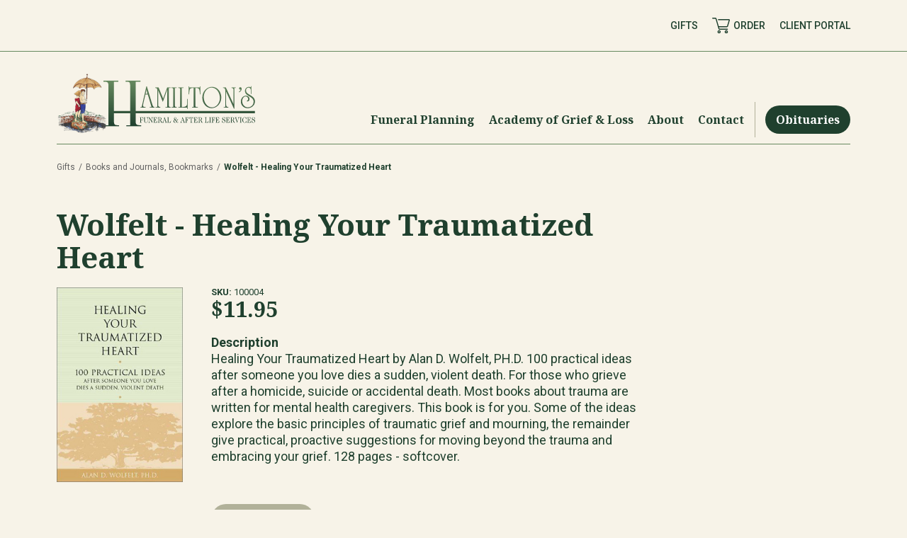

--- FILE ---
content_type: text/html; charset=UTF-8
request_url: https://www.hamiltonsfuneralhome.com/gifts/books-and-journals-bookmarks/wolfelt-healing-your-traumatized-heart
body_size: 3949
content:


<!DOCTYPE html>
<html lang="en">

<head>
	<meta charset="utf-8">
	<meta http-equiv="X-UA-Compatible" content="IE=edge">
	<meta name="viewport" content="width=device-width, initial-scale=1">

	<!-- Gen Meta -->
	
	
	<title>Wolfelt - Healing Your Traumatized Heart | Hamiltons Funeral Home</title> <!-- ˜60 chars -->
	<meta name="description" content="Healing Your Traumatized Heart by Alan D. Wolfelt, PH.D.  100 practical ideas after someone you love dies a sudden, violent death.  For those who…"> <!-- ˜150 chars -->
	<link rel="canonical" href="https://www.hamiltonsfuneralhome.com/gifts/books-and-journals-bookmarks/wolfelt-healing-your-traumatized-heart" />

					
     		<meta name="robots" content="index, follow">
     	
	<!-- favicons  -->

	<link rel="apple-touch-icon" sizes="180x180" href="https://assets.hamiltonsfuneralhome.com/images/globals/_appleTouchIcon/64567/favi.png?v=1720016285">
	<link rel="icon" type="image/png" sizes="16x16" href="https://assets.hamiltonsfuneralhome.com/images/globals/_faviconSmall/64567/favi.png?v=1720016286">
	<link rel="icon" type="image/png" sizes="32x32" href="https://assets.hamiltonsfuneralhome.com/images/globals/_faviconLarge/64567/favi.png?v=1720016287">
		<link rel="mask-icon" href="" color="#1f402e">
	<meta name="theme-color" content="#1f402e">

	<!-- Social  -->

	<meta property="og:title" content="Wolfelt - Healing Your Traumatized Heart | Hamiltons Funeral Home" />
<meta property="og:description" content="Healing Your Traumatized Heart by Alan D. Wolfelt, PH.D.  100 practical ideas after someone you love dies a sudden, violent death.  For those who grieve after a homicide, suicide or accidental death.  Most books about trauma are written for mental health caregivers.  This book is for you.  Some of…"> <!-- ˜300 chars -->
<meta property="og:site_name" content="Hamiltons Funeral Home">
<meta property="og:locale" content="en_US">
<meta property="og:type" content="website">
<meta property="og:url" content="https://www.hamiltonsfuneralhome.com/gifts/books-and-journals-bookmarks/wolfelt-healing-your-traumatized-heart">
<meta property="og:image" content="https://assets.hamiltonsfuneralhome.com/images/globals/social-media/_ogImage/hamiltons-og.jpg?v=1720016295">
	<meta name="twitter:title" content="Wolfelt - Healing Your Traumatized Heart | Hamiltons Funeral Home">
<meta name="twitter:description" content="Healing Your Traumatized Heart by Alan D. Wolfelt, PH.D.  100 practical ideas after someone you love dies a sudden, violent death.  For those who…">
<meta name="twitter:image" content="">
<meta name="twitter:site" content="https://www.hamiltonsfuneralhome.com/">
<meta name="twitter:creator" content="">

	<!-- Stylesheets  -->

	
	<!-- Scripts  -->

	<!-- Google tag (gtag.js) -->
<script async src="https://www.googletagmanager.com/gtag/js?id=G-C1W7EBX4LZ"></script>
<script>
  window.dataLayer = window.dataLayer || [];
  function gtag(){dataLayer.push(arguments);}
  gtag('js', new Date());

  gtag('config', 'G-C1W7EBX4LZ');
</script>
<link href="/css/main.css?v=1766423224" rel="stylesheet"></head>

<body class="">
<script>0</script> 

<header>

	
	<div class="header-utility">
		<div class="grid">
			<div class="row">
				<div class="col-12 row-middle">
						<nav class="nav-utility" aria-label="Secondary Navigation">
		<ul>	

		
			<li><a href='/gifts/' class=''><span>Gifts</span></a></li>
			<li><a href='/gifts/order' class=''><div class="cart">
							<figure>
																	<img src="https://assets.hamiltonsfuneralhome.com/images/globals/cart.svg?v=1676906835" width="19" height="16" alt="Cart Logo">
															</figure>
							
							<div class="qty hidden" >
								<span>0</span>
							</div>
						</div>
						<span class="m-hidden">Order</span></a></li>
			<li><a href='/client-admin/obituary/' class=''><span>Client Portal</span></a></li>					
		</ul>
	</nav>				</div>
			</div>
		</div>
	</div><div class="header-main">
		<div class="grid">
			<div class="row">
				<div class="col-12">
					<div class="content">
						<div class="logo">
							<a href="/">
								<img src="https://assets.hamiltonsfuneralhome.com/images/globals/hamiltons-logo.svg?v=1676906842" width="230" height="70" alt="Header Logo">							</a>
						</div>
							<nav class="nav-main" aria-label="Primary Navigation">
		<ul>	

		
			<li><a aria-label='Menu Toggle' href='https://www.hamiltonsfuneralhome.com/funeral-planning' class='menu-toggle '><span>Funeral Planning</span></a><div class="dropdown">
	<div class="grid">
		<div class="row">
			<div class="col-12">
				<div class="nav-grid">							<div class="col d-hidden">
								<a href="https://www.hamiltonsfuneralhome.com/funeral-planning" class="mt-0 fw-b">Funeral Planning</a>
							</div>
							<div class="col dropdown-col">
								<a class="nav-grid" href="/funeral-planning/immediate-need/">
									<div class="col image-col">
										<div class="image-wrapper">
																							<div class="observe image" data-src="https://assets.hamiltonsfuneralhome.com/images/homepage/_AUTOxAUTO_crop_center-center_none/9928/Obituaries.webp?v=1720016290"></div>
																					</div>
									</div>
									<div class="col">
										<p class="h3">Get help with an immediate need.</p>
										<div class="cta">Learn more <i class="fa fa-long-arrow-right"></i></div>
									</div>
								</a>
							</div>

																				<div class="col dropdown-two-col dropdown-col">										<p class="nav-title mt-0 fw-b">Plan Ahead</p>
																<ul><li>
											<a  href='https://www.hamiltonsfuneralhome.com/funeral-planning/dispositions'>Disposition<i class="fa fa-long-arrow-right"></i></a>										</li><li>
											<a  href='https://www.hamiltonsfuneralhome.com/funeral-planning/product-catalog'>Product Catalog<i class="fa fa-long-arrow-right"></i></a>										</li><li>
											<a  href='https://www.hamiltonsfuneralhome.com/funeral-planning/planning-forms'>Planning Forms<i class="fa fa-long-arrow-right"></i></a>										</li><li>
											<a  href='https://www.hamiltonsfuneralhome.com/funeral-planning/memorial-service'>Memorial Service<i class="fa fa-long-arrow-right"></i></a>										</li><li>
											<a  href='https://www.hamiltonsfuneralhome.com/funeral-planning/visitation-period'>The Visitation Period<i class="fa fa-long-arrow-right"></i></a>										</li><li>
											<a  href='https://www.hamiltonsfuneralhome.com/funeral-planning/payment-options'>Payment Options<i class="fa fa-long-arrow-right"></i></a>										</li><li>
											<a  href='https://www.hamiltonsfuneralhome.com/funeral-planning/pricing-guide'>Pricing Guide<i class="fa fa-long-arrow-right"></i></a>										</li><li>
											<a  target=_blank href='https://assets.hamiltonsfuneralhome.com/GPL-July-2025-for-website-and-for-emailing_2025-07-01-200623_katu.pdf?v=1751400382'>General Price List<i class="fa fa-long-arrow-right"></i></a>										</li><li>
											<a  href='https://www.hamiltonsfuneralhome.com/funeral-planning/memorial-service-checklist'>Memorial Service Checklist<i class="fa fa-long-arrow-right"></i></a>										</li><li>
											<a  target=_blank href='https://assets.hamiltonsfuneralhome.com/downloads/printable-resources/misc/H518-39320-Funeral-After_Life_Services_BROCHURE_f_Web.pdf?v=1676998490'>Family Information Booklet<i class="fa fa-long-arrow-right"></i></a>										</li><li>
											<a  href='https://www.hamiltonsfuneralhome.com/funeral-planning/polk-county-general-assistance-information'>Polk County General Assistance Information<i class="fa fa-long-arrow-right"></i></a>										</li></ul>
							</div>
						</div>
			</div>
		</div>
	</div>
</div></li>
			<li><a aria-label='Menu Toggle' href='https://www.hamiltonsfuneralhome.com/academy-of-grief-and-loss' class='menu-toggle '><span>Academy of Grief &amp; Loss</span></a><div class="dropdown">
	<div class="grid">
		<div class="row">
			<div class="col-12">
				<div class="nav-grid">															<div class="col d-hidden dropdown-two-col dropdown-col">
									<a href="https://www.hamiltonsfuneralhome.com/academy-of-grief-and-loss" class="mt-0 fw-b">Academy of Grief &amp; Loss</a>
								</div>
														<div class="col dropdown-two-col dropdown-col">										<p class="nav-title mt-0 fw-b">Resources &amp; Education</p>
																<ul><li>
											<a  href='https://www.hamiltonsfuneralhome.com/academy-of-grief-and-loss/grief-loss-resources'>Printable Grief &amp; Loss Resources<i class="fa fa-long-arrow-right"></i></a>										</li><li>
											<a  href='https://www.hamiltonsfuneralhome.com/academy-of-grief-and-loss/lending-library'>Grief Lending Library<i class="fa fa-long-arrow-right"></i></a>										</li><li>
											<a  href='https://www.hamiltonsfuneralhome.com/academy-of-grief-and-loss/community-resource-booklet'>Community Resource Booklet<i class="fa fa-long-arrow-right"></i></a>										</li><li>
											<a  href='https://www.hamiltonsfuneralhome.com/academy-of-grief-and-loss/funeral-director-education'>Funeral Director Continuing Education<i class="fa fa-long-arrow-right"></i></a>										</li><li>
											<a  href='https://www.hamiltonsfuneralhome.com/academy-of-grief-and-loss/tours-and-presentations'>Tour &amp; Presentations<i class="fa fa-long-arrow-right"></i></a>										</li></ul>
							</div>
																				<div class="col dropdown-two-col dropdown-col">										<p class="nav-title mt-0 fw-b">Support</p>
																<ul><li>
											<a  href='https://www.hamiltonsfuneralhome.com/academy-of-grief-and-loss/events'>Events<i class="fa fa-long-arrow-right"></i></a>										</li><li>
											<a  href='https://www.hamiltonsfuneralhome.com/academy-of-grief-and-loss/little-hands'>Little Hands<i class="fa fa-long-arrow-right"></i></a>										</li><li>
											<a  href='https://www.hamiltonsfuneralhome.com/academy-of-grief-and-loss/healing-hearts'>Healing Hearts<i class="fa fa-long-arrow-right"></i></a>										</li><li>
											<a  href='https://www.hamiltonsfuneralhome.com/academy-of-grief-and-loss/family-support-dogs'>Family Support Dogs<i class="fa fa-long-arrow-right"></i></a>										</li><li>
											<a  href='https://www.hamiltonsfuneralhome.com/academy-of-grief-and-loss/coping-with-grief-symposium'>Coping with Grief Symposiums<i class="fa fa-long-arrow-right"></i></a>										</li><li>
											<a  href='https://www.hamiltonsfuneralhome.com/academy-of-grief-and-loss/grief-support-in-schools'>Grief Support in Schools<i class="fa fa-long-arrow-right"></i></a>										</li><li>
											<a  href='https://www.hamiltonsfuneralhome.com/academy-of-grief-and-loss/living-tribute-program'>Living Tribute<i class="fa fa-long-arrow-right"></i></a>										</li><li>
											<a  href='https://www.hamiltonsfuneralhome.com/academy-of-grief-and-loss/childrens-tribute'>Children&#039;s Tribute<i class="fa fa-long-arrow-right"></i></a>										</li><li>
											<a  href='https://www.hamiltonsfuneralhome.com/academy-of-grief-and-loss/miscarriage-memorial'>Miscarriage Memorial<i class="fa fa-long-arrow-right"></i></a>										</li><li>
											<a  href='https://www.hamiltonsfuneralhome.com/academy-of-grief-and-loss/first-viewing-support'>First Viewing Support<i class="fa fa-long-arrow-right"></i></a>										</li><li>
											<a  href='https://www.hamiltonsfuneralhome.com/pet-services/pet-loss-support-group'>Pet Loss Support Group<i class="fa fa-long-arrow-right"></i></a>										</li></ul>
							</div>
						</div>
			</div>
		</div>
	</div>
</div></li>
			<li><a aria-label='Menu Toggle' href='https://www.hamiltonsfuneralhome.com/about' class='menu-toggle '><span>About</span></a><div class="dropdown">
	<div class="grid">
		<div class="row">
			<div class="col-12">
				<div class="nav-grid">															<div class="col d-hidden m-condensed">
									<a href="https://www.hamiltonsfuneralhome.com/about" class="mt-0 fw-b">About</a>
								</div>
														<div class="col m-condensed"><div class="image-wrapper">
										<div class="image observe" data-src="https://assets.hamiltonsfuneralhome.com/images/staff/_AUTOxAUTO_crop_center-center_none/216607/Our-Staff-Tile13-copy.webp?v=1720016291"></div>
									</div>								<ul><li>
											<a  href='https://www.hamiltonsfuneralhome.com/about/staff'>Our Staff<i class="fa fa-long-arrow-right"></i></a>										</li></ul>
							</div>
																				<div class="col m-condensed"><div class="image-wrapper">
										<div class="image observe" data-src="https://assets.hamiltonsfuneralhome.com/images/homepage/_AUTOxAUTO_crop_center-center_none/9868/hamiltons-building.webp?v=1720016292"></div>
									</div>								<ul><li>
											<a  href='https://www.hamiltonsfuneralhome.com/about/locations'>Locations<i class="fa fa-long-arrow-right"></i></a>										</li></ul>
							</div>
																				<div class="col m-condensed"><div class="image-wrapper">
										<div class="image observe" data-src="https://assets.hamiltonsfuneralhome.com/images/academy/_AUTOxAUTO_crop_center-center_none/216619/Careers-tile.webp?v=1720016293"></div>
									</div>								<ul><li>
											<a  href='https://www.hamiltonsfuneralhome.com/about/careers'>Careers<i class="fa fa-long-arrow-right"></i></a>										</li></ul>
							</div>
																				<div class="col m-condensed"><div class="image-wrapper">
										<div class="image observe" data-src="https://assets.hamiltonsfuneralhome.com/images/pets/_AUTOxAUTO_crop_center-center_none/29250/pets-slide-1.webp?v=1720016293"></div>
									</div>								<ul><li>
											<a  href='https://www.hamiltonsfuneralhome.com/pet-services'>Pet Services<i class="fa fa-long-arrow-right"></i></a>										</li></ul>
							</div>
						</div>
			</div>
		</div>
	</div>
</div></li>
			<li><a href='https://www.hamiltonsfuneralhome.com/contact' class=''><span>Contact</span></a></li>
			<li><a href='https://www.hamiltonsfuneralhome.com/obituaries' class='button '><span>Obituaries</span></a></li>
		</ul>
	</nav>						<button class="nav-icon nav-icon-off" aria-label="Mobile Menu Toggle">
							<span class="one"></span>
							<span class="two"></span>
							<span class="three"></span>
						</button>
					</div>
				</div>
			</div>
		</div>
	</div></header>



<main>
		
	
			<section class="section mb-none mt-none">
			<div class="grid">
				<div class="row">
					<div class="col-12">
						<div class="breadcrumbs">
							<ul class="crumbs">
								<li><a href="/gifts">Gifts</a></li>
								<li><a href="/gifts/books-and-journals-bookmarks">Books and Journals, Bookmarks</a></li>								<li>Wolfelt - Healing Your Traumatized Heart</li>
							</ul>
						</div>
					</div>
				</div>
			</div>
		</section>
		

		

	

<section class="section mt-condensed mb-default -product">
    <div class="grid">
        <div class="row">
            <div class="col-9 m-col-12">
                <h1 class="h2">Wolfelt - Healing Your Traumatized Heart</h1>
                <div class="row">
                	                    <div class="col-3">
                        <div class="image-bg">
                                                            <figure>
                                    <img class="observe" data-src="https://assets.hamiltonsfuneralhome.com/images/gifts/product-634.jpg?v=1676932756">
                                </figure>
                                                    </div>
                    </div>
                                        <div class="col-9 m-col-12">
                    	                                                <p class="disclaimer"><strong>SKU:</strong> 100004</p>
                                                    <h2 class="h4">$11.95</h2>
                                                <p>
                            <strong>Description</strong><br>Healing Your Traumatized Heart by Alan D. Wolfelt, PH.D.  100 practical ideas after someone you love dies a sudden, violent death.  For those who grieve after a homicide, suicide or accidental death.  Most books about trauma are written for mental health caregivers.  This book is for you.  Some of the ideas explore the basic principles of traumatic grief and mourning, the remainder give practical, proactive suggestions for moving beyond the trauma and embracing your grief.  128 pages - softcover.</p>
                                                <form method="post" class="add-to-cart">
                            <input type="hidden" name="CRAFT_CSRF_TOKEN" value="SnWbzgwaPKYrWp6pMr_vA1GAu5JrwVlctwM5iKaoMWglShtm9TMJrSAi1qQ8dQ-WSDPb61zc2Gdoy9fxGJkDBNRrQ7v80GkeXQkuIZlUVuA=">
                            <input type="hidden" name="action" value="commerce/cart/update-cart">
						
								<div class="variants">
																												<div class="variant ">
											<input type="hidden" name="purchasables[1][id]" value="33427">
											<label for="qty" class="quantity">
												
																																																</label>
										</div>
																	</div>
								<br>
								<div class="flex flex-middle">
									
									<div class="flex flex-middle">
									    									        <button disabled class="button -grey">
									            <span>Out of Stock</span>
									        </button>
									    									    <div class="variable notices">
									        <span class="notice"></span>
									        <span class="errors"></span>
									    </div>
									</div>
								</div>
							</form>
                    </div>
                </div>
            </div>
        </div>
    </div>
</section>

</main>

	<div class="mobile-menu">
		<div class="grid">
			<div class="col-12">
				<div class="mobile-header">
					<div class="logo">
						<a href="/">
							<img src="https://assets.hamiltonsfuneralhome.com/images/globals/hamiltons-logo.svg?v=1676906842" alt="Header Logo">						</a>
					</div>
					<div class="close mobile-close">
						<span></span>
						<span></span>
					</div>
				</div>
					<nav class="nav-main" aria-label="Primary Navigation">
		<ul>	

		
			<li><a aria-label='Menu Toggle' href='https://www.hamiltonsfuneralhome.com/funeral-planning' class='menu-toggle '><span>Funeral Planning</span></a><div class="dropdown">
	<div class="grid">
		<div class="row">
			<div class="col-12">
				<div class="nav-grid">							<div class="col d-hidden">
								<a href="https://www.hamiltonsfuneralhome.com/funeral-planning" class="mt-0 fw-b">Funeral Planning</a>
							</div>
							<div class="col dropdown-col">
								<a class="nav-grid" href="/funeral-planning/immediate-need/">
									<div class="col image-col">
										<div class="image-wrapper">
																							<div class="observe image" data-src="https://assets.hamiltonsfuneralhome.com/images/homepage/_AUTOxAUTO_crop_center-center_none/9928/Obituaries.webp?v=1720016290"></div>
																					</div>
									</div>
									<div class="col">
										<p class="h3">Get help with an immediate need.</p>
										<div class="cta">Learn more <i class="fa fa-long-arrow-right"></i></div>
									</div>
								</a>
							</div>

																				<div class="col dropdown-two-col dropdown-col">										<p class="nav-title mt-0 fw-b">Plan Ahead</p>
																<ul><li>
											<a  href='https://www.hamiltonsfuneralhome.com/funeral-planning/dispositions'>Disposition<i class="fa fa-long-arrow-right"></i></a>										</li><li>
											<a  href='https://www.hamiltonsfuneralhome.com/funeral-planning/product-catalog'>Product Catalog<i class="fa fa-long-arrow-right"></i></a>										</li><li>
											<a  href='https://www.hamiltonsfuneralhome.com/funeral-planning/planning-forms'>Planning Forms<i class="fa fa-long-arrow-right"></i></a>										</li><li>
											<a  href='https://www.hamiltonsfuneralhome.com/funeral-planning/memorial-service'>Memorial Service<i class="fa fa-long-arrow-right"></i></a>										</li><li>
											<a  href='https://www.hamiltonsfuneralhome.com/funeral-planning/visitation-period'>The Visitation Period<i class="fa fa-long-arrow-right"></i></a>										</li><li>
											<a  href='https://www.hamiltonsfuneralhome.com/funeral-planning/payment-options'>Payment Options<i class="fa fa-long-arrow-right"></i></a>										</li><li>
											<a  href='https://www.hamiltonsfuneralhome.com/funeral-planning/pricing-guide'>Pricing Guide<i class="fa fa-long-arrow-right"></i></a>										</li><li>
											<a  target=_blank href='https://assets.hamiltonsfuneralhome.com/GPL-July-2025-for-website-and-for-emailing_2025-07-01-200623_katu.pdf?v=1751400382'>General Price List<i class="fa fa-long-arrow-right"></i></a>										</li><li>
											<a  href='https://www.hamiltonsfuneralhome.com/funeral-planning/memorial-service-checklist'>Memorial Service Checklist<i class="fa fa-long-arrow-right"></i></a>										</li><li>
											<a  target=_blank href='https://assets.hamiltonsfuneralhome.com/downloads/printable-resources/misc/H518-39320-Funeral-After_Life_Services_BROCHURE_f_Web.pdf?v=1676998490'>Family Information Booklet<i class="fa fa-long-arrow-right"></i></a>										</li><li>
											<a  href='https://www.hamiltonsfuneralhome.com/funeral-planning/polk-county-general-assistance-information'>Polk County General Assistance Information<i class="fa fa-long-arrow-right"></i></a>										</li></ul>
							</div>
						</div>
			</div>
		</div>
	</div>
</div></li>
			<li><a aria-label='Menu Toggle' href='https://www.hamiltonsfuneralhome.com/academy-of-grief-and-loss' class='menu-toggle '><span>Academy of Grief &amp; Loss</span></a><div class="dropdown">
	<div class="grid">
		<div class="row">
			<div class="col-12">
				<div class="nav-grid">															<div class="col d-hidden dropdown-two-col dropdown-col">
									<a href="https://www.hamiltonsfuneralhome.com/academy-of-grief-and-loss" class="mt-0 fw-b">Academy of Grief &amp; Loss</a>
								</div>
														<div class="col dropdown-two-col dropdown-col">										<p class="nav-title mt-0 fw-b">Resources &amp; Education</p>
																<ul><li>
											<a  href='https://www.hamiltonsfuneralhome.com/academy-of-grief-and-loss/grief-loss-resources'>Printable Grief &amp; Loss Resources<i class="fa fa-long-arrow-right"></i></a>										</li><li>
											<a  href='https://www.hamiltonsfuneralhome.com/academy-of-grief-and-loss/lending-library'>Grief Lending Library<i class="fa fa-long-arrow-right"></i></a>										</li><li>
											<a  href='https://www.hamiltonsfuneralhome.com/academy-of-grief-and-loss/community-resource-booklet'>Community Resource Booklet<i class="fa fa-long-arrow-right"></i></a>										</li><li>
											<a  href='https://www.hamiltonsfuneralhome.com/academy-of-grief-and-loss/funeral-director-education'>Funeral Director Continuing Education<i class="fa fa-long-arrow-right"></i></a>										</li><li>
											<a  href='https://www.hamiltonsfuneralhome.com/academy-of-grief-and-loss/tours-and-presentations'>Tour &amp; Presentations<i class="fa fa-long-arrow-right"></i></a>										</li></ul>
							</div>
																				<div class="col dropdown-two-col dropdown-col">										<p class="nav-title mt-0 fw-b">Support</p>
																<ul><li>
											<a  href='https://www.hamiltonsfuneralhome.com/academy-of-grief-and-loss/events'>Events<i class="fa fa-long-arrow-right"></i></a>										</li><li>
											<a  href='https://www.hamiltonsfuneralhome.com/academy-of-grief-and-loss/little-hands'>Little Hands<i class="fa fa-long-arrow-right"></i></a>										</li><li>
											<a  href='https://www.hamiltonsfuneralhome.com/academy-of-grief-and-loss/healing-hearts'>Healing Hearts<i class="fa fa-long-arrow-right"></i></a>										</li><li>
											<a  href='https://www.hamiltonsfuneralhome.com/academy-of-grief-and-loss/family-support-dogs'>Family Support Dogs<i class="fa fa-long-arrow-right"></i></a>										</li><li>
											<a  href='https://www.hamiltonsfuneralhome.com/academy-of-grief-and-loss/coping-with-grief-symposium'>Coping with Grief Symposiums<i class="fa fa-long-arrow-right"></i></a>										</li><li>
											<a  href='https://www.hamiltonsfuneralhome.com/academy-of-grief-and-loss/grief-support-in-schools'>Grief Support in Schools<i class="fa fa-long-arrow-right"></i></a>										</li><li>
											<a  href='https://www.hamiltonsfuneralhome.com/academy-of-grief-and-loss/living-tribute-program'>Living Tribute<i class="fa fa-long-arrow-right"></i></a>										</li><li>
											<a  href='https://www.hamiltonsfuneralhome.com/academy-of-grief-and-loss/childrens-tribute'>Children&#039;s Tribute<i class="fa fa-long-arrow-right"></i></a>										</li><li>
											<a  href='https://www.hamiltonsfuneralhome.com/academy-of-grief-and-loss/miscarriage-memorial'>Miscarriage Memorial<i class="fa fa-long-arrow-right"></i></a>										</li><li>
											<a  href='https://www.hamiltonsfuneralhome.com/academy-of-grief-and-loss/first-viewing-support'>First Viewing Support<i class="fa fa-long-arrow-right"></i></a>										</li><li>
											<a  href='https://www.hamiltonsfuneralhome.com/pet-services/pet-loss-support-group'>Pet Loss Support Group<i class="fa fa-long-arrow-right"></i></a>										</li></ul>
							</div>
						</div>
			</div>
		</div>
	</div>
</div></li>
			<li><a aria-label='Menu Toggle' href='https://www.hamiltonsfuneralhome.com/about' class='menu-toggle '><span>About</span></a><div class="dropdown">
	<div class="grid">
		<div class="row">
			<div class="col-12">
				<div class="nav-grid">															<div class="col d-hidden m-condensed">
									<a href="https://www.hamiltonsfuneralhome.com/about" class="mt-0 fw-b">About</a>
								</div>
														<div class="col m-condensed"><div class="image-wrapper">
										<div class="image observe" data-src="https://assets.hamiltonsfuneralhome.com/images/staff/_AUTOxAUTO_crop_center-center_none/216607/Our-Staff-Tile13-copy.webp?v=1720016291"></div>
									</div>								<ul><li>
											<a  href='https://www.hamiltonsfuneralhome.com/about/staff'>Our Staff<i class="fa fa-long-arrow-right"></i></a>										</li></ul>
							</div>
																				<div class="col m-condensed"><div class="image-wrapper">
										<div class="image observe" data-src="https://assets.hamiltonsfuneralhome.com/images/homepage/_AUTOxAUTO_crop_center-center_none/9868/hamiltons-building.webp?v=1720016292"></div>
									</div>								<ul><li>
											<a  href='https://www.hamiltonsfuneralhome.com/about/locations'>Locations<i class="fa fa-long-arrow-right"></i></a>										</li></ul>
							</div>
																				<div class="col m-condensed"><div class="image-wrapper">
										<div class="image observe" data-src="https://assets.hamiltonsfuneralhome.com/images/academy/_AUTOxAUTO_crop_center-center_none/216619/Careers-tile.webp?v=1720016293"></div>
									</div>								<ul><li>
											<a  href='https://www.hamiltonsfuneralhome.com/about/careers'>Careers<i class="fa fa-long-arrow-right"></i></a>										</li></ul>
							</div>
																				<div class="col m-condensed"><div class="image-wrapper">
										<div class="image observe" data-src="https://assets.hamiltonsfuneralhome.com/images/pets/_AUTOxAUTO_crop_center-center_none/29250/pets-slide-1.webp?v=1720016293"></div>
									</div>								<ul><li>
											<a  href='https://www.hamiltonsfuneralhome.com/pet-services'>Pet Services<i class="fa fa-long-arrow-right"></i></a>										</li></ul>
							</div>
						</div>
			</div>
		</div>
	</div>
</div></li>
			<li><a href='https://www.hamiltonsfuneralhome.com/contact' class=''><span>Contact</span></a></li>
			<li><a href='https://www.hamiltonsfuneralhome.com/obituaries' class='button '><span>Obituaries</span></a></li>
		</ul>
	</nav>			</div>
		</div>
</div>



	<footer>
		<div class="footer-main">
			<div class="grid">
				<div class="row">
					<div class="col-12">
						<div class="content">
							<a href="/" class="logo">
								<img src="https://assets.hamiltonsfuneralhome.com/images/globals/hamiltons-logo-light.svg?v=1676906853" alt="Footer Logo" width="212" height="69">
							</a>
							<div class="nav-wrapper">
								<nav>
									<ul>
										<li>
											<a href="/contact">Contact Us</a>
										</li>
										<li>
											<a href="/about/locations">Locations</a>
										</li>
										<li>
											<a href="/about/staff">Staff</a>
										</li>
										<li>
											<a href="/about/careers">Careers</a>
										</li>
										<li>
											<a href="/pet-services">Pet Services</a>
										</li>
										<li>
											<a href="/privacy-policy">Privacy Policy</a>
										</li>
										
																							<li class="sm">
													<a target="_blank" href="https://www.facebook.com/HamiltonsFH/"><i class="fa fa-facebook"></i></a>
												</li>
																							<li class="sm">
													<a target="_blank" href="https://www.instagram.com/HFHAcademy/"><i class="fa fa-instagram"></i></a>
												</li>
																				
									</ul>
								</nav>
									<p class="displaimer">© 2025 Hamilton's Funeral and After Life Services</p>
							</div>
						</div>
					</div>
				</div>
			</div>
		</div>
	</footer>






<script src="/js/jquery.js?v=1766423224"></script>
<script src="/js/magnific-popup.min.js?v=1766423224"></script>
<script src="/js/custom.js?v=1766423224"></script>
<script src="/js/menu-hover.js?v=1766423224"></script>
<script src="/js/cart-ajax.js?v=1766423224"></script></body>

</html>


--- FILE ---
content_type: text/css
request_url: https://www.hamiltonsfuneralhome.com/css/main.css?v=1766423224
body_size: 31630
content:
@import"https://fonts.googleapis.com/css2?family=Noto+Serif:wght@700&family=Roboto:wght@400;500;700&display=swap";:root{--color-primary: hsl(217, 100%, 23%);--color-primary-dk: hsl(217, 100%, 15%);--color-secondary: #001840;--color-text: #636363;--color-black: #0F0F0F;--color-white: #FFFFFF;--color-red: #EB211A;--color-orange: #eb211a;--color-grey-lts: #f2f2f2;--color-grey-lt: #DBDBDB;--color-grey-md: #999999;--color-grey-dk: #454545;--color-green-dk: hsl(146, 100%, 8%);--color-green: #1f402e;--color-green-lt: #678a5f;--color-green-lts: #b1b199;--color-blue: #1e3ea8;--color-blue-lt: #7da0be;--color-tan: #f7f3e8;--color-tan-dk: #e6e4d7;--font-headline: "Noto Serif", serif;--font-body: "Roboto", sans-serif;--font-size: 16;--font-size-h1: calc(60 / 16 * 1rem);--font-size-h2: calc(42 / 16 * 1rem);--font-size-h3: calc(35 / 16 * 1rem);--font-size-h4: calc(30 / 16 * 1rem);--font-size-h5: calc(25 / 16 * 1rem);--font-size-h6: calc(20 / 16 * 1rem);--font-size-p: calc(18 / 16 * 1rem);--spacing-grid: calc(40 / 16 * 1rem);--spacing-section: calc(125 / 16 * 1rem);--spacing-section-condensed: calc(50 / 16 * 1rem);--spacing-section-start: calc(125 / 16 * 1rem);--spacing-section-end: calc(125 / 16 * 1rem);--spacing-child: calc(20 / 16 * 1rem);--easing: cubic-bezier(0.785, 0.135, 0.15, 0.86);--row-width: calc(calc(1400 / 16 * 1em) + (var(--spacing-grid)))}@media screen and (max-width: calc(1800 / 16 * 1em)){:root{--row-width: calc(calc(1200 / 16 * 1em) + (var(--spacing-grid)))}}@media screen and (max-width: calc(1200 / 16 * 1em)){:root{--spacing-grid: calc(25 / 16 * 1rem);--spacing-section: calc(100 / 16 * 1rem);--spacing-section-condensed: calc(35 / 16 * 1rem);--font-size-h1: calc(40 / 16 * 1rem);--font-size-h2: calc(30 / 16 * 1rem);--font-size-h3: calc(25 / 16 * 1rem);--font-size-h4: calc(20 / 16 * 1rem);--font-size-h5: calc(18 / 16 * 1rem);--font-size-h6: calc(16 / 16 * 1rem)}}@media screen and (max-width: calc(960 / 16 * 1em)){:root{--spacing-section: calc(75 / 16 * 1rem)}}@media screen and (max-width: calc(600 / 16 * 1em)){:root{--font-size-h1: calc(35 / 16 * 1rem);--font-size-h2: calc(28 / 16 * 1rem);--font-size-h3: calc(24 / 16 * 1rem);--font-size-h4: calc(18 / 16 * 1rem);--font-size-h5: calc(16 / 16 * 1rem);--font-size-h6: calc(14 / 16 * 1rem)}}@-webkit-keyframes cartBounce{0%{transform:translateY(-25%)}100%{transform:translateY(-85%)}}@-moz-keyframes cartBounce{0%{transform:translateY(-25%)}100%{transform:translateY(-85%)}}@-o-keyframes cartBounce{0%{transform:translateY(-25%)}100%{transform:translateY(-85%)}}@keyframes cartBounce{0%{transform:translateY(-25%)}100%{transform:translateY(-85%)}}@-webkit-keyframes cta{0%{transform:translateX(0%)}100%{transform:translateX(35%)}}@-moz-keyframes cta{0%{transform:translateX(0%)}100%{transform:translateX(35%)}}@-o-keyframes cta{0%{transform:translateX(0%)}100%{transform:translateX(35%)}}@keyframes cta{0%{transform:translateX(0%)}100%{transform:translateX(35%)}}@-webkit-keyframes ctaCenter{0%{transform:translate(0%, -50%)}100%{transform:translate(35%, -50%)}}@-moz-keyframes ctaCenter{0%{transform:translate(0%, -50%)}100%{transform:translate(35%, -50%)}}@-o-keyframes ctaCenter{0%{transform:translate(0%, -50%)}100%{transform:translate(35%, -50%)}}@keyframes ctaCenter{0%{transform:translate(0%, -50%)}100%{transform:translate(35%, -50%)}}@-webkit-keyframes spin{0%{transform:rotate(0deg)}100%{transform:rotate(360deg)}}@-moz-keyframes spin{0%{transform:rotate(0deg)}100%{transform:rotate(360deg)}}@-o-keyframes spin{0%{transform:rotate(0deg)}100%{transform:rotate(360deg)}}@keyframes spin{0%{transform:rotate(0deg)}100%{transform:rotate(360deg)}}html,body,div,span,applet,object,iframe,h1,h2,h3,h4,h5,h6,p,blockquote,pre,a,abbr,acronym,address,big,cite,code,del,dfn,img,ins,kbd,q,s,samp,small,strike,strong,tt,var,b,u,center,dl,dt,dd,ol,ul,li,fieldset,form,label,legend,table,caption,tbody,tfoot,thead,tr,th,td,article,aside,canvas,details,embed,figure,figcaption,footer,header,hgroup,menu,nav,output,ruby,section,summary,time,mark,audio,video{margin:0;padding:0;border:0;font:inherit;vertical-align:baseline}table{border-collapse:collapse;border-spacing:0}caption,th,td{text-align:left;font-weight:normal;vertical-align:middle}q,blockquote{quotes:none}q:before,q:after,blockquote:before,blockquote:after{content:"";content:none}article,aside,details,figcaption,figure,footer,header,hgroup,main,menu,nav,section,summary,img{display:block}ol{padding-left:calc(var(--spacing-child)*1.5)}ul{padding-left:var(--spacing-child)}a{transition:color .3s var(--easing)}h1,h2,h3,.h3,#catalog .col-lg-3 .panel-heading,h4,h5,h6{font-family:var(--font-headline);margin:0;color:var(--color-green)}[class*=col-] h1,[class*=col-] .content h1,[class*=col-] h2,[class*=col-] .content h2,[class*=col-] h3,[class*=col-] .content h3,[class*=col-] .h3,[class*=col-] #catalog .col-lg-3 .panel-heading,#catalog .col-lg-3 [class*=col-] .panel-heading,[class*=col-] .content .h3,[class*=col-] h4,[class*=col-] .content h4,[class*=col-] h5,[class*=col-] .content h5,[class*=col-] h6,[class*=col-] .content h6{margin-top:calc(var(--spacing-child)*2)}[class*=col-] h1:first-child,[class*=col-] .content h1:first-child,[class*=col-] h2:first-child,[class*=col-] .content h2:first-child,[class*=col-] h3:first-child,[class*=col-] .content h3:first-child,[class*=col-] .h3:first-child,[class*=col-] #catalog .col-lg-3 .panel-heading:first-child,#catalog .col-lg-3 [class*=col-] .panel-heading:first-child,[class*=col-] .content .h3:first-child,[class*=col-] h4:first-child,[class*=col-] .content h4:first-child,[class*=col-] h5:first-child,[class*=col-] .content h5:first-child,[class*=col-] h6:first-child,[class*=col-] .content h6:first-child{margin-top:0}h1{font-size:var(--font-size-h1);line-height:1.1}@media screen and (max-width: calc(600 / 16 * 1em)){h1 span{display:block;font-size:var(--font-size-h4);font-family:var(--font-body);font-weight:bold}}h2,.h2{font-size:var(--font-size-h2);line-height:1.1}h3,.h3,#catalog .col-lg-3 .panel-heading{font-size:var(--font-size-h3);line-height:1.3}h4,.h4{font-size:var(--font-size-h4);line-height:1}h5,.h5{font-size:var(--font-size-h5);line-height:1}h6,.h6{font-size:var(--font-size-h6);line-height:1}p,ol,ul{font-size:var(--font-size-p);line-height:1.3;color:var(--color-green);margin:var(--spacing-child) 0 0 0;font-family:var(--font-body);display:block;position:relative}p:last-child,ol:last-child,ul:last-child{margin-bottom:0}p[class*=style-header-],ol[class*=style-header-],ul[class*=style-header-]{font-family:var(--font-headline)}p a,li a{text-decoration:underline;font-weight:bold}p .button,p input[type]:not([type=radio]):not([type=checkbox]):not([type=color]):not([type=hidden])[type=submit],p select[type=submit],p textarea[type=submit],li .button,li input[type]:not([type=radio]):not([type=checkbox]):not([type=color]):not([type=hidden])[type=submit],li select[type=submit],li textarea[type=submit]{margin-top:calc(5/16*1rem)}p.disclaimer,span.disclaimer,button.disclaimer,.button.disclaimer,input.disclaimer[type][type=submit]:not([type=radio]):not([type=checkbox]):not([type=color]):not([type=hidden]),select.disclaimer[type=submit],textarea.disclaimer[type=submit]{font-size:calc(13/16*1rem);line-height:1.1}.disclaimer{font-size:calc(13/16*1rem);line-height:1.1}.section ul li{margin-bottom:calc(10/16*1rem)}.section ul li:last-child{margin-bottom:0}nav ul{list-style:none}strong{font-weight:bold}a img{border:none}a{text-decoration:none;color:var(--color-green);transition:color .3s var(--easing)}a span{transition:color .2s var(--easing)}a:hover{color:var(--color-green-lt)}a p{transition:color .3s var(--easing)}.button,input[type]:not([type=radio]):not([type=checkbox]):not([type=color]):not([type=hidden])[type=submit],select[type=submit],textarea[type=submit],button,input[type=submit]{box-sizing:border-box;padding:calc(12/16*1rem) calc(15/16*1rem);border-radius:1000px;background:var(--color-green);display:inline-block;color:var(--color-white);font-weight:300;font-size:calc(18/16*1rem);cursor:pointer;transition:color .3s var(--easing),background .3s var(--easing),border .3s var(--easing),opacity .3s var(--easing);border:0 none;line-height:1;text-decoration:none;font-family:var(--font-headline)}@media screen and (max-width: calc(960 / 16 * 1em)){.button,input[type]:not([type=radio]):not([type=checkbox]):not([type=color]):not([type=hidden])[type=submit],select[type=submit],textarea[type=submit],button,input[type=submit]{font-size:calc(15/16*1rem)}}@media screen and (max-width: calc(600 / 16 * 1em)){.button,input[type]:not([type=radio]):not([type=checkbox]):not([type=color]):not([type=hidden])[type=submit],select[type=submit],textarea[type=submit],button,input[type=submit]{width:100%;text-align:center}}.button:hover,input[type][type=submit]:hover:not([type=radio]):not([type=checkbox]):not([type=color]):not([type=hidden]),select[type=submit]:hover,textarea[type=submit]:hover,button:hover,input[type=submit]:hover{background:var(--color-green-lt);color:var(--color-white)}.button+.button,input[type]:not([type=radio]):not([type=checkbox]):not([type=color]):not([type=hidden])[type=submit]+.button,select[type=submit]+.button,textarea[type=submit]+.button,.button+input[type]:not([type=radio]):not([type=checkbox]):not([type=color]):not([type=hidden])[type=submit],select[type=submit]+input[type]:not([type=radio]):not([type=checkbox]):not([type=color]):not([type=hidden])[type=submit],textarea[type=submit]+input[type]:not([type=radio]):not([type=checkbox]):not([type=color]):not([type=hidden])[type=submit],.button+select[type=submit],input[type]:not([type=radio]):not([type=checkbox]):not([type=color]):not([type=hidden])[type=submit]+select[type=submit],select[type=submit]+select[type=submit],textarea[type=submit]+select[type=submit],.button+textarea[type=submit],input[type]:not([type=radio]):not([type=checkbox]):not([type=color]):not([type=hidden])[type=submit]+textarea[type=submit],select[type=submit]+textarea[type=submit],textarea[type=submit]+textarea[type=submit],button+.button,button+input[type]:not([type=radio]):not([type=checkbox]):not([type=color]):not([type=hidden])[type=submit],button+select[type=submit],button+textarea[type=submit],input[type=submit]+.button,input[type=submit]+input[type]:not([type=radio]):not([type=checkbox]):not([type=color]):not([type=hidden])[type=submit],input[type=submit]+select[type=submit],input[type=submit]+textarea[type=submit]{margin-left:calc(5/16*1rem)}@media screen and (max-width: calc(600 / 16 * 1em)){.button+.button,input[type]:not([type=radio]):not([type=checkbox]):not([type=color]):not([type=hidden])[type=submit]+.button,select[type=submit]+.button,textarea[type=submit]+.button,.button+input[type]:not([type=radio]):not([type=checkbox]):not([type=color]):not([type=hidden])[type=submit],select[type=submit]+input[type]:not([type=radio]):not([type=checkbox]):not([type=color]):not([type=hidden])[type=submit],textarea[type=submit]+input[type]:not([type=radio]):not([type=checkbox]):not([type=color]):not([type=hidden])[type=submit],.button+select[type=submit],input[type]:not([type=radio]):not([type=checkbox]):not([type=color]):not([type=hidden])[type=submit]+select[type=submit],select[type=submit]+select[type=submit],textarea[type=submit]+select[type=submit],.button+textarea[type=submit],input[type]:not([type=radio]):not([type=checkbox]):not([type=color]):not([type=hidden])[type=submit]+textarea[type=submit],select[type=submit]+textarea[type=submit],textarea[type=submit]+textarea[type=submit],button+.button,button+input[type]:not([type=radio]):not([type=checkbox]):not([type=color]):not([type=hidden])[type=submit],button+select[type=submit],button+textarea[type=submit],input[type=submit]+.button,input[type=submit]+input[type]:not([type=radio]):not([type=checkbox]):not([type=color]):not([type=hidden])[type=submit],input[type=submit]+select[type=submit],input[type=submit]+textarea[type=submit]{margin-left:0;margin-top:calc(6/16*1rem)}}.button.button-alt,input.button-alt[type][type=submit]:not([type=radio]):not([type=checkbox]):not([type=color]):not([type=hidden]),select.button-alt[type=submit],textarea.button-alt[type=submit],button.button-alt,input[type=submit].button-alt{border:calc(1/16*1rem) solid var(--color-white);color:var(--color-white);background:0 none}.button.button-alt:hover,input.button-alt[type][type=submit]:hover:not([type=radio]):not([type=checkbox]):not([type=color]):not([type=hidden]),select.button-alt[type=submit]:hover,textarea.button-alt[type=submit]:hover,button.button-alt:hover,input[type=submit].button-alt:hover{background:var(--color-white);border-color:var(--color-secondary);color:var(--color-green)}.button.button-dark,input.button-dark[type][type=submit]:not([type=radio]):not([type=checkbox]):not([type=color]):not([type=hidden]),select.button-dark[type=submit],textarea.button-dark[type=submit],button.button-dark,input[type=submit].button-dark{background:var(--color-secondary-dk);color:var(--color-white);border:0 none;transition:color .3s var(--easing),background .3s var(--easing)}.button.button-dark:hover,input.button-dark[type][type=submit]:hover:not([type=radio]):not([type=checkbox]):not([type=color]):not([type=hidden]),select.button-dark[type=submit]:hover,textarea.button-dark[type=submit]:hover,button.button-dark:hover,input[type=submit].button-dark:hover{color:var(--color-white);background:var(--color-secondary)}.button.no-button,input.no-button[type][type=submit]:not([type=radio]):not([type=checkbox]):not([type=color]):not([type=hidden]),select.no-button[type=submit],textarea.no-button[type=submit],button.no-button,input[type=submit].no-button{padding:0;margin:0;color:var(--color-green);background:rgba(0,0,0,0);border:0 none}.button.no-button:hover,input.no-button[type][type=submit]:hover:not([type=radio]):not([type=checkbox]):not([type=color]):not([type=hidden]),select.no-button[type=submit]:hover,textarea.no-button[type=submit]:hover,button.no-button:hover,input[type=submit].no-button:hover{box-shadow:none;color:var(--color-green-dk)}.button.-grey,input.-grey[type][type=submit]:not([type=radio]):not([type=checkbox]):not([type=color]):not([type=hidden]),select.-grey[type=submit],textarea.-grey[type=submit],button.-grey,input[type=submit].-grey{background:var(--color-green-lts)}.button.-alert:hover,input.-alert[type][type=submit]:hover:not([type=radio]):not([type=checkbox]):not([type=color]):not([type=hidden]),select.-alert[type=submit]:hover,textarea.-alert[type=submit]:hover,button.-alert:hover,input[type=submit].-alert:hover{background:var(--color-red);color:var(--color-black)}.button.-round,input.-round[type][type=submit]:not([type=radio]):not([type=checkbox]):not([type=color]):not([type=hidden]),select.-round[type=submit],textarea.-round[type=submit],button.-round,input[type=submit].-round{font-size:calc(14/16*1rem);width:calc(30/16*1rem);height:calc(30/16*1rem);display:flex;flex-flow:column nowrap;justify-content:center;align-items:center;margin-top:0}.button.-print,input.-print[type][type=submit]:not([type=radio]):not([type=checkbox]):not([type=color]):not([type=hidden]),select.-print[type=submit],textarea.-print[type=submit],button.-print,input[type=submit].-print{width:calc(40/16*1rem);height:calc(40/16*1rem);display:inline-flex;flex-flow:column nowrap;justify-content:center;align-items:center;margin-top:0;background:var(--color-green-lts)}.button.-print i,input.-print[type][type=submit]:not([type=radio]):not([type=checkbox]):not([type=color]):not([type=hidden]) i,select.-print[type=submit] i,textarea.-print[type=submit] i,button.-print i,input[type=submit].-print i{color:var(--color-white);font-size:calc(22/16*1rem)}.button.-small,input.-small[type][type=submit]:not([type=radio]):not([type=checkbox]):not([type=color]):not([type=hidden]),select.-small[type=submit],textarea.-small[type=submit],.button.-small span,input.-small[type][type=submit]:not([type=radio]):not([type=checkbox]):not([type=color]):not([type=hidden]) span,select.-small[type=submit] span,textarea.-small[type=submit] span,button.-small,button.-small span,input[type=submit].-small,input[type=submit].-small span{font-size:calc(14/16*1rem)}.button.-dynamic,input.-dynamic[type][type=submit]:not([type=radio]):not([type=checkbox]):not([type=color]):not([type=hidden]),select.-dynamic[type=submit],textarea.-dynamic[type=submit],button.-dynamic,input[type=submit].-dynamic{display:inline-grid}.button.-dynamic>*,input.-dynamic[type][type=submit]:not([type=radio]):not([type=checkbox]):not([type=color]):not([type=hidden])>*,select.-dynamic[type=submit]>*,textarea.-dynamic[type=submit]>*,button.-dynamic>*,input[type=submit].-dynamic>*{grid-area:1/1}.button.-dynamic.no-button .cta,input.-dynamic.no-button[type][type=submit]:not([type=radio]):not([type=checkbox]):not([type=color]):not([type=hidden]) .cta,select.-dynamic.no-button[type=submit] .cta,textarea.-dynamic.no-button[type=submit] .cta,.button.-dynamic.no-button .fa,input.-dynamic.no-button[type][type=submit]:not([type=radio]):not([type=checkbox]):not([type=color]):not([type=hidden]) .fa,select.-dynamic.no-button[type=submit] .fa,textarea.-dynamic.no-button[type=submit] .fa,.button.-dynamic.no-button .error,input.-dynamic.no-button[type][type=submit]:not([type=radio]):not([type=checkbox]):not([type=color]):not([type=hidden]) .error,select.-dynamic.no-button[type=submit] .error,textarea.-dynamic.no-button[type=submit] .error,button.-dynamic.no-button .cta,button.-dynamic.no-button .fa,button.-dynamic.no-button .error,input[type=submit].-dynamic.no-button .cta,input[type=submit].-dynamic.no-button .fa,input[type=submit].-dynamic.no-button .error{color:var(--color-green-dk)}.button.-dynamic.disclaimer .cta,input.-dynamic.disclaimer[type][type=submit]:not([type=radio]):not([type=checkbox]):not([type=color]):not([type=hidden]) .cta,select.-dynamic.disclaimer[type=submit] .cta,textarea.-dynamic.disclaimer[type=submit] .cta,.button.-dynamic.disclaimer .fa,input.-dynamic.disclaimer[type][type=submit]:not([type=radio]):not([type=checkbox]):not([type=color]):not([type=hidden]) .fa,select.-dynamic.disclaimer[type=submit] .fa,textarea.-dynamic.disclaimer[type=submit] .fa,.button.-dynamic.disclaimer .error,input.-dynamic.disclaimer[type][type=submit]:not([type=radio]):not([type=checkbox]):not([type=color]):not([type=hidden]) .error,select.-dynamic.disclaimer[type=submit] .error,textarea.-dynamic.disclaimer[type=submit] .error,button.-dynamic.disclaimer .cta,button.-dynamic.disclaimer .fa,button.-dynamic.disclaimer .error,input[type=submit].-dynamic.disclaimer .cta,input[type=submit].-dynamic.disclaimer .fa,input[type=submit].-dynamic.disclaimer .error{font-size:calc(14/16*1rem)}.button.-dynamic .cta,input.-dynamic[type][type=submit]:not([type=radio]):not([type=checkbox]):not([type=color]):not([type=hidden]) .cta,select.-dynamic[type=submit] .cta,textarea.-dynamic[type=submit] .cta,button.-dynamic .cta,input[type=submit].-dynamic .cta{transform-origin:center center;transition:transform .3s var(--easing),opacity .3s var(--easing);color:var(--color-white)}.button.-dynamic.-pending .cta,input.-dynamic.-pending[type][type=submit]:not([type=radio]):not([type=checkbox]):not([type=color]):not([type=hidden]) .cta,select.-dynamic.-pending[type=submit] .cta,textarea.-dynamic.-pending[type=submit] .cta,.button.-dynamic.-success .cta,input.-dynamic.-success[type][type=submit]:not([type=radio]):not([type=checkbox]):not([type=color]):not([type=hidden]) .cta,select.-dynamic.-success[type=submit] .cta,textarea.-dynamic.-success[type=submit] .cta,.button.-dynamic.-error .cta,input.-dynamic.-error[type][type=submit]:not([type=radio]):not([type=checkbox]):not([type=color]):not([type=hidden]) .cta,select.-dynamic.-error[type=submit] .cta,textarea.-dynamic.-error[type=submit] .cta,button.-dynamic.-pending .cta,button.-dynamic.-success .cta,button.-dynamic.-error .cta,input[type=submit].-dynamic.-pending .cta,input[type=submit].-dynamic.-success .cta,input[type=submit].-dynamic.-error .cta{opacity:0}.button.-dynamic .error,input.-dynamic[type][type=submit]:not([type=radio]):not([type=checkbox]):not([type=color]):not([type=hidden]) .error,select.-dynamic[type=submit] .error,textarea.-dynamic[type=submit] .error,button.-dynamic .error,input[type=submit].-dynamic .error{opacity:0;transition:opacity .3s var(--easing)}.button.-dynamic.-pending .spinner-wrapper,input.-dynamic.-pending[type][type=submit]:not([type=radio]):not([type=checkbox]):not([type=color]):not([type=hidden]) .spinner-wrapper,select.-dynamic.-pending[type=submit] .spinner-wrapper,textarea.-dynamic.-pending[type=submit] .spinner-wrapper,button.-dynamic.-pending .spinner-wrapper,input[type=submit].-dynamic.-pending .spinner-wrapper{transform:scale(1)}.button.-dynamic.-success .fa,input.-dynamic.-success[type][type=submit]:not([type=radio]):not([type=checkbox]):not([type=color]):not([type=hidden]) .fa,select.-dynamic.-success[type=submit] .fa,textarea.-dynamic.-success[type=submit] .fa,button.-dynamic.-success .fa,input[type=submit].-dynamic.-success .fa{transform:scale(1)}.button.-dynamic.-error .error,input.-dynamic.-error[type][type=submit]:not([type=radio]):not([type=checkbox]):not([type=color]):not([type=hidden]) .error,select.-dynamic.-error[type=submit] .error,textarea.-dynamic.-error[type=submit] .error,button.-dynamic.-error .error,input[type=submit].-dynamic.-error .error{opacity:1}.button.-dynamic.-small .spinner-wrapper .spinner,input.-dynamic.-small[type][type=submit]:not([type=radio]):not([type=checkbox]):not([type=color]):not([type=hidden]) .spinner-wrapper .spinner,select.-dynamic.-small[type=submit] .spinner-wrapper .spinner,textarea.-dynamic.-small[type=submit] .spinner-wrapper .spinner,button.-dynamic.-small .spinner-wrapper .spinner,input[type=submit].-dynamic.-small .spinner-wrapper .spinner{width:calc(15/16*1rem);height:calc(15/16*1rem)}.button.-dynamic .spinner-wrapper,input.-dynamic[type][type=submit]:not([type=radio]):not([type=checkbox]):not([type=color]):not([type=hidden]) .spinner-wrapper,select.-dynamic[type=submit] .spinner-wrapper,textarea.-dynamic[type=submit] .spinner-wrapper,button.-dynamic .spinner-wrapper,input[type=submit].-dynamic .spinner-wrapper{transform:scale(0);transition:transform .3s var(--easing);display:block}.button.-dynamic .spinner-wrapper .spinner,input.-dynamic[type][type=submit]:not([type=radio]):not([type=checkbox]):not([type=color]):not([type=hidden]) .spinner-wrapper .spinner,select.-dynamic[type=submit] .spinner-wrapper .spinner,textarea.-dynamic[type=submit] .spinner-wrapper .spinner,button.-dynamic .spinner-wrapper .spinner,input[type=submit].-dynamic .spinner-wrapper .spinner{border:calc(4/16*1rem) solid var(--color-green-dk);border-top:calc(4/16*1rem) solid var(--color-tan);border-radius:50%;width:calc(18/16*1rem);height:calc(18/16*1rem);animation:spin .8s linear infinite;transition:all .3s ease-in-out;transform-origin:center center;display:block;margin:0 auto}.button.-dynamic .fa,input.-dynamic[type][type=submit]:not([type=radio]):not([type=checkbox]):not([type=color]):not([type=hidden]) .fa,select.-dynamic[type=submit] .fa,textarea.-dynamic[type=submit] .fa,button.-dynamic .fa,input[type=submit].-dynamic .fa{color:var(--color-tan);display:flex;flex-flow:row nowrap;justify-content:center;align-items:center;transform:scale(0);margin:0 auto;transition:transform .3s var(--easing)}.button.-readonly,input.-readonly[type][type=submit]:not([type=radio]):not([type=checkbox]):not([type=color]):not([type=hidden]),select.-readonly[type=submit],textarea.-readonly[type=submit],button.-readonly,input[type=submit].-readonly{opacity:.5;cursor:default}.button.-readonly:hover,input.-readonly[type][type=submit]:hover:not([type=radio]):not([type=checkbox]):not([type=color]):not([type=hidden]),select.-readonly[type=submit]:hover,textarea.-readonly[type=submit]:hover,button.-readonly:hover,input[type=submit].-readonly:hover{background:var(--color-green)}.close,.plus{position:relative;cursor:pointer;display:block;z-index:5;width:calc(35/16*1rem);height:calc(35/16*1rem);border-radius:100000px;border:calc(2/16*1rem) solid var(--color-white)}.close.close,.plus.close{transform:rotate(45deg)}.close.plus,.plus.plus{border:0 none}.close.plus span:first-child,.plus.plus span:first-child{width:100%}.close.plus span:last-child,.plus.plus span:last-child{height:100%}.header-main .close,.footer-main .close,.header-main .plus,.footer-main .plus{display:none}.close:hover,.plus:hover{box-shadow:none}.close:hover span:first-child:after,.plus:hover span:first-child:after{width:100%}.close:hover span:last-child:after,.plus:hover span:last-child:after{height:100%}.close span,.plus span{position:absolute;top:50%;left:50%;transform:translate(-50%, -50%);border-radius:calc(2/16*1rem);background:var(--color-white);overflow:hidden;display:block;-webkit-backface-visibility:hidden;-moz-backface-visibility:hidden;-ms-backface-visibility:hidden;backface-visibility:hidden;-moz-background-clip:padding;-webkit-background-clip:padding-box;background-clip:padding-box;transition:opacity .3s var(--easing)}.close span:first-child,.plus span:first-child{height:calc(3/16*1rem);width:60%}.close span:first-child:after,.plus span:first-child:after{height:100%;width:0%;transition:all 1s var(--easing)}.close span:last-child,.plus span:last-child{height:60%;width:calc(3/16*1rem)}.close span:last-child:after,.plus span:last-child:after{width:100%;height:0%;transition:all .3s var(--easing)}.close span:after,.plus span:after{position:absolute;background:var(--color-grey-dk);left:0;top:0;content:""}.cta{font-size:calc(18/16*1rem);transition:color .3s var(--easing)}.cta_trigger{display:flex;flex-flow:column nowrap;height:100%}.cta_trigger:hover .fa{background:var(--color-white)}.cta_trigger .fa,.cta .fa{transition:transform .3s var(--easing),background .3s var(--easing),color .3s var(--easing)}.cta_trigger:hover,.cta:hover{color:var(--color-green-lt);box-shadow:none}.cta_trigger:hover .fa,.cta:hover .fa{transform:translateX(35%)}.cta_circle{margin-left:calc(10/16*1rem);width:calc(35/16*1rem);height:calc(35/16*1rem);border-radius:100%;border:calc(1/16*1rem) solid var(--color-green);display:flex;flex-flow:column;justify-content:center;align-items:center;flex:none}.cta_circle.bg-white{background:rgba(0,0,0,0)}.cta_circle.bg-white .fa{background:var(--color-white);color:var(--color-green)}.cta_circle.-light{border-color:var(--color-white);background:rgba(0,0,0,0)}.cta_circle.-light .fa{color:var(--color-white);background:var(--color-green)}.cta_circle .fa{position:absolute;background:var(--color-tan);padding:calc(3/16*1rem) calc(6/16*1rem);border-radius:100%;font-size:var(--font-size-p)}img.observe,.image.observe{opacity:0}img.observe.active,.image.observe.active{opacity:1}figure{width:100%;overflow:hidden}figure img{width:100%;height:auto;transition:opacity .5s var(--easing)}.image-wrapper{width:100%;padding-bottom:65%;position:relative;overflow:hidden}.image-wrapper.-fh{padding-bottom:100%}.image-wrapper .image{width:100%;height:100%;position:absolute;background-size:cover;background-position:center center;background-repeat:no-repeat;transition:opacity .5s var(--easing)}.image-wrapper,.image-bg{position:relative}.image-wrapper:after,.image-bg:after{position:absolute;width:100%;height:100%;left:0;top:0;background:var(--color-tan-dk);content:"";z-index:-1}.image-wrapper .image-placeholder,.image-bg .image-placeholder{width:100%;padding-bottom:100%}.color-green-lt{color:var(--color-green-lt)}.color-green-lts{color:var(--color-green-lts)}.mt-0{margin-top:0}.hidden{display:none !important}@media screen and (max-width: calc(768 / 16 * 1em)){.m-hidden{display:none}}.d-hidden{display:none}@media screen and (max-width: calc(768 / 16 * 1em)){.d-hidden{display:block}}.center{text-align:center}.ta-right{text-align:right}.fw-fixed{position:fixed}.modal-active .fw-fixed{width:calc(100% - 15px)}.no-underline{text-decoration:none}.fw-b{font-weight:bold}.tt-u{text-transform:uppercase}.fs-20{font-size:calc(20/16*1rem)}.ff-b{font-family:var(--font-body)}.ff-h{font-family:var(--font-headline)}.flex{display:flex}.flex>*{flex:0 0 auto}.flex .variable{flex:1 1 auto}.flex-middle{align-items:center}.sticky{top:0;position:sticky}.notices{margin-left:var(--spacing-child)}.alert{color:var(--color-red);padding:calc(5/16*1rem) 0}html{line-height:1;width:100%;overflow-x:hidden;overflow-y:scroll}html.modal-active{margin-right:calc(15/16*1rem);overflow:hidden}html.modal-active body{overflow-y:scroll}body{min-height:100vh;-webkit-font-smoothing:antialiased;display:flex;flex-flow:column nowrap;justify-content:space-between;font-size:calc(16/16*1rem);box-sizing:border-box;font-family:var(--font-body);position:relative;overflow:hidden;background:var(--color-tan)}body *{box-sizing:border-box}body header,body main,body footer{display:block}body header{flex:none}body main{flex:1 1 auto;display:flex;flex-flow:column nowrap}body main.active:after{opacity:.8}body main:after{position:fixed;top:0;left:0;width:100%;height:100%;background:var(--color-green);opacity:0;content:"";transition:opacity .3s var(--easing);pointer-events:none;z-index:5}body footer{flex:none}header{position:relative;width:100%;background:var(--color-tan);z-index:1000}header .header-announcement{background:var(--color-blue-lt);color:var(--color-white);padding:calc(15/16*1rem) 0;display:none;transition:margin .3s var(--easing)}@media screen and (max-width: calc(768 / 16 * 1em)){header .header-announcement{padding:calc(10/16*1rem) 0}}header .header-announcement .content{position:relative}header .header-announcement .content p{max-width:80%;margin:0 auto;color:var(--color-white);text-align:center}@media screen and (max-width: calc(768 / 16 * 1em)){header .header-announcement .content p{font-size:calc(14/16*1rem)}}header .header-announcement .content a{color:var(--color-white)}header .header-announcement .content .close-announcement{position:absolute;right:0;top:50%;transform:translateY(-50%);display:flex;flex-flow:row nowrap;text-transform:uppercase;margin:0;padding-bottom:0;width:auto;height:auto}header .header-announcement .content .close-announcement i{margin:0 0 0 calc(5/16*1rem)}header .header-utility{padding:calc(25/16*1rem) 0;border-bottom:calc(1/16*1rem) solid var(--color-green-lt)}@media screen and (max-width: calc(768 / 16 * 1em)){header .header-utility{padding:calc(10/16*1rem) 0}}header .header-utility .row,header .header-utility .stripe-gateway .md\:flex,.stripe-gateway header .header-utility .md\:flex{margin:0}header .header-utility .col-12{text-align:right;padding:0 calc(var(--spacing-grid)/2)}header .header-utility .col-12 nav{display:inline-block}header .header-utility .col-12 nav ul{align-items:center}header .header-utility .col-12 nav li{margin:0}header .header-utility .col-12 nav li:last-child a{margin-right:0}header .header-utility .col-12 nav a{font-family:var(--font-body);font-weight:500;font-size:calc(16/16*1rem);display:flex;flex-flow:row nowrap;align-items:center;position:relative;overflow:initial;text-transform:uppercase;text-decoration:none}@media screen and (max-width: calc(1400 / 16 * 1em)){header .header-utility .col-12 nav a{font-size:calc(14/16*1rem)}}@media screen and (max-width: calc(768 / 16 * 1em)){header .header-utility .col-12 nav a{margin:0 calc(5/16*1rem)}}header .header-utility .col-12 nav a:hover .cart .qty{animation:cartBounce 2s infinite alternate var(--easing)}header .header-utility .col-12 nav a .cart{position:relative}header .header-utility .col-12 nav a .cart figure{padding:0;margin-right:calc(5/16*1rem)}header .header-utility .col-12 nav a .cart figure img{position:relative;width:calc(25/16*1rem);height:auto}header .header-utility .col-12 nav a .cart .qty{position:absolute;right:0;top:0;width:calc(16/16*1rem);height:calc(16/16*1rem);transform:translateY(-25%);background:var(--color-green);border-radius:100%;transition:transform .2s var(--easing),background .2s var(--easing)}header .header-utility .col-12 nav a .cart .qty.updated{transform:translateY(-50%) scale(1.2);background:var(--color-red)}header .header-utility .col-12 nav a .cart .qty span{position:absolute;top:50%;left:50%;transform:translate(-50%, -50%);font-size:calc(10/16*1rem);color:var(--color-white);margin:0 auto;transition:transform .1s var(--easing)}header .header-main{float:left;width:100%}header .header-main>.grid>.row,header .stripe-gateway .header-main>.grid>.md\:flex,.stripe-gateway header .header-main>.grid>.md\:flex{margin-bottom:0;position:initial}@media screen and (max-width: calc(768 / 16 * 1em)){header .header-main>.grid>.row,header .stripe-gateway .header-main>.grid>.md\:flex,.stripe-gateway header .header-main>.grid>.md\:flex{max-width:calc(100% + (var(--spacing-grid)));width:calc(100% + (var(--spacing-grid)))}}header .header-main>.grid>.row>.col-12,header .stripe-gateway .header-main>.grid>.md\:flex>.col-12,.stripe-gateway header .header-main>.grid>.md\:flex>.col-12{padding-top:calc(30/16*1rem);padding-bottom:0}@media screen and (max-width: calc(1200 / 16 * 1em)){header .header-main>.grid>.row>.col-12,header .stripe-gateway .header-main>.grid>.md\:flex>.col-12,.stripe-gateway header .header-main>.grid>.md\:flex>.col-12{padding-top:calc(15/16*1rem)}}header .header-main>.grid>.row>.col-12 .content,header .stripe-gateway .header-main>.grid>.md\:flex>.col-12 .content,.stripe-gateway header .header-main>.grid>.md\:flex>.col-12 .content{border-bottom:calc(1/16*1rem) solid var(--color-green-lt);display:flex;justify-content:space-between;flex-flow:row nowrap;align-items:flex-end;width:100%}@media screen and (max-width: calc(768 / 16 * 1em)){header .header-main>.grid>.row>.col-12 .content,header .stripe-gateway .header-main>.grid>.md\:flex>.col-12 .content,.stripe-gateway header .header-main>.grid>.md\:flex>.col-12 .content{padding-left:6.25%;padding-right:6.25%}}@media screen and (max-width: calc(1200 / 16 * 1em)){header .header-main>.grid>.row>.col-12 .content,header .stripe-gateway .header-main>.grid>.md\:flex>.col-12 .content,.stripe-gateway header .header-main>.grid>.md\:flex>.col-12 .content{align-items:center;padding-bottom:calc(15/16*1rem)}}header .logo{display:block;position:relative;margin-top:0;padding-bottom:calc(15/16*1rem)}@media screen and (max-width: calc(1200 / 16 * 1em)){header .logo{padding-bottom:0}}header .logo a{display:block;text-decoration:none}header .logo a img{position:relative;left:0;width:calc(280/16*1rem);height:auto}@media screen and (max-width: calc(960 / 16 * 1em)){header .logo a img{width:calc(180/16*1rem)}}header .col-12>*{margin-top:0}@media screen and (max-width: calc(1200 / 16 * 1em)){header nav{display:none}}header nav.nav-main>ul{margin-bottom:-1px;position:initial;font-size:initial}header nav.nav-main>ul>li{display:flex;flex-flow:row nowrap;align-items:center;border-bottom:calc(10/16*1rem) solid rgba(0,0,0,0)}header nav.nav-main>ul>li:hover>a:after{clip-path:polygon(0 100%, 100% 100%, 100% 0, 0 0)}header nav.nav-main>ul>li>a{display:flex;flex-flow:column nowrap;justify-content:center;height:100%;position:relative;overflow:initial;text-decoration:none}@media screen and (max-width: calc(1400 / 16 * 1em)){header nav.nav-main>ul>li>a{font-size:calc(16/16*1rem)}}header nav.nav-main>ul>li>a:after{position:absolute;top:calc(100% + calc(3 / 16 * 1rem));left:0;width:100%;background:var(--color-green-lt);content:"";height:calc(7/16*1rem);clip-path:polygon(0 100%, 100% 100%, 100% 100%, 0% 100%);transition:clip-path .3s var(--easing);pointer-events:none}header nav.nav-main>ul>li:last-child{position:relative;padding:calc(5/16*1rem) 0 calc(5/16*1rem) calc(15/16*1rem)}header nav.nav-main>ul>li:last-child:after{position:absolute;left:0;top:0;height:100%;width:calc(1/16*1rem);background:var(--color-green-lts);content:""}header nav.nav-main>ul>li:last-child a.button{margin:0;transition:opacity .3s var(--easing),color .3s var(--easing),background .3s var(--easing),box-shadow .3s var(--easing)}header nav.nav-main>ul>li:last-child a.button:hover{color:var(--color-white)}header nav.nav-main>ul>li:last-child a.button:after{display:none}header nav.nav-main>ul>li:nth-last-child(2){margin-right:calc(5/16*1rem)}header nav>ul{display:flex;flex-flow:row nowrap;align-items:stretch;margin:0;padding:0;list-style:none}@media screen and (max-width: calc(1200 / 16 * 1em)){header nav>ul>li{margin-right:calc(20/16*1rem)}}@media screen and (max-width: calc(960 / 16 * 1em)){header nav>ul>li{margin-right:calc(15/16*1rem)}}header nav>ul>li.active>.dropdown{visibility:visible;opacity:1}header nav>ul>li:last-child{margin-right:0}header nav>ul>li>a{font-size:calc(18/16*1rem);display:inline-block;position:relative;overflow:hidden;font-family:var(--font-headline);transition:opacity .3s var(--easing);margin:0 calc(10/16*1rem);text-decoration:none}header nav>ul>li .nav-title{color:var(--color-green-lts)}header nav>ul>li .search-button{width:calc(35/16*1rem);height:calc(35/16*1rem);position:relative;border:calc(2/16*1rem) solid var(--color-white);text-align:center;border-radius:50%;cursor:pointer;transition:background .3s var(--easing),opacity .3s var(--easing)}header nav>ul>li .search-button:hover{background:var(--color-white)}header nav>ul>li .search-button:hover i{color:var(--color-grey-dk)}header nav>ul>li .search-button i{position:absolute;top:50%;transform:translateY(-50%);margin:0 auto;left:0;right:0;color:var(--color-white);transition:color .3s var(--easing)}header nav>ul>li>.dropdown{position:absolute;background:var(--color-tan);width:100%;left:0;top:100%;visibility:hidden;opacity:0;transition:opacity .3s var(--easing),visibility .3s var(--easing);margin:0;list-style:none}header nav>ul>li>.dropdown:hover>li:not(:hover)>a{opacity:.5}header nav>ul>li>.dropdown.fix-right{right:0}header nav>ul>li>.dropdown.fix-left{left:0}header nav>ul>li>.dropdown>.grid>.row,header .stripe-gateway nav>ul>li>.dropdown>.grid>.md\:flex,.stripe-gateway header nav>ul>li>.dropdown>.grid>.md\:flex{max-width:var(--row-width);margin-bottom:0;margin-top:calc(50/16*1rem);margin-bottom:calc(50/16*1rem)}@media screen and (max-width: calc(1400 / 16 * 1em)){header nav>ul>li>.dropdown>.grid>.row,header .stripe-gateway nav>ul>li>.dropdown>.grid>.md\:flex,.stripe-gateway header nav>ul>li>.dropdown>.grid>.md\:flex{width:calc(87.5% + (var(--spacing-grid)))}}header nav>ul>li>.dropdown>.grid>.row>.col-12,header .stripe-gateway nav>ul>li>.dropdown>.grid>.md\:flex>.col-12,.stripe-gateway header nav>ul>li>.dropdown>.grid>.md\:flex>.col-12{position:relative;margin-top:0}header nav>ul>li>.dropdown>.grid>.row>[class*=col-],header .stripe-gateway nav>ul>li>.dropdown>.grid>.md\:flex>[class*=col-],.stripe-gateway header nav>ul>li>.dropdown>.grid>.md\:flex>[class*=col-]{padding-bottom:0}header nav>ul>li>.dropdown .dropdown-col{position:relative}header nav>ul>li>.dropdown .dropdown-col .nav-grid .col .image-wrapper{padding-bottom:65%}header nav>ul>li>.dropdown .dropdown-col:nth-child(2):after{position:absolute;top:0;right:0;height:100%;width:calc(1/16*1rem);background:var(--color-green);content:"";margin-right:calc(-17.5/16*1rem)}header nav>ul>li>.dropdown .dropdown-col:last-child{padding-left:calc(15/16*1rem)}header nav>ul>li>.dropdown .dropdown-two-col ul{column-count:2;column-gap:calc(25/16*1rem);padding-left:0}header nav>ul>li>.dropdown .nav-grid{display:grid;grid-auto-flow:column;grid-auto-columns:1fr;column-gap:calc(35/16*1rem)}header nav>ul>li>.dropdown .nav-grid .nav-grid{grid-gap:var(--spacing-grid)}header nav>ul>li>.dropdown .nav-grid .col>*{margin-top:var(--spacing-child);text-decoration:none}header nav>ul>li>.dropdown .nav-grid .col>*:first-child{margin-top:0}header nav>ul>li>.dropdown .nav-grid .col .h3,header nav>ul>li>.dropdown .nav-grid .col #catalog .col-lg-3 .panel-heading,#catalog .col-lg-3 header nav>ul>li>.dropdown .nav-grid .col .panel-heading{line-height:1}@media screen and (max-width: calc(1400 / 16 * 1em)){header nav>ul>li>.dropdown .nav-grid .col .h3,header nav>ul>li>.dropdown .nav-grid .col #catalog .col-lg-3 .panel-heading,#catalog .col-lg-3 header nav>ul>li>.dropdown .nav-grid .col .panel-heading{font-size:calc(22/16*1rem)}}header nav>ul>li>.dropdown .nav-grid .col p~ul,header nav>ul>li>.dropdown .nav-grid .col a~ul{margin-top:calc(10/16*1rem)}header nav>ul>li>.dropdown .nav-grid .col ul{padding:0}header nav>ul>li>.dropdown .nav-grid .col .image-wrapper{padding-bottom:30%}header nav>ul>li>.dropdown li{padding-right:calc(20/16*1rem);margin-bottom:calc(5/16*1rem)}header nav>ul>li>.dropdown li:last-child{margin-bottom:0}header nav>ul>li>.dropdown li a{-webkit-backface-visibility:hidden;-moz-backface-visibility:hidden;-ms-backface-visibility:hidden;backface-visibility:hidden;font-family:var(--font-headline);font-size:calc(20/16*1rem);line-height:1.2;display:inline-block;transition:color .3s var(--easing);overflow:initial;position:relative;text-decoration:none}@media screen and (max-width: calc(1400 / 16 * 1em)){header nav>ul>li>.dropdown li a{font-size:calc(18/16*1rem)}}header nav>ul>li>.dropdown li a:hover{transform:scale(1);color:var(--color-green-lt)}header nav>ul>li>.dropdown li a:hover .fa{opacity:1;animation-play-state:running}header nav>ul>li>.dropdown li a .fa{font-size:calc(18/16*1rem);margin-left:calc(10/16*1rem);opacity:0;position:absolute;right:0;margin-right:calc(-25/16*1rem);transition:opacity .3s var(--easing);top:50%;transform:translate(0, -50%);animation:ctaCenter 1s var(--easing) alternate infinite;animation-play-state:paused}header .header-main .nav-icon{z-index:50000000;cursor:pointer;display:none;padding:calc(10/16*1rem);margin-right:calc(-10/16*1rem);margin-top:0;border:0 none;background:none;width:auto}@media screen and (max-width: calc(1200 / 16 * 1em)){header .header-main .nav-icon{display:block}}header .header-main .nav-icon:hover span:after{margin-left:0}header .header-main .nav-icon span{display:block;width:calc(25/16*1rem);height:calc(3/16*1rem);background:var(--color-green-lt);border-radius:calc(5/16*1rem);margin-bottom:calc(5/16*1rem);position:relative;overflow:hidden;-webkit-backface-visibility:hidden;-moz-backface-visibility:hidden;-ms-backface-visibility:hidden;backface-visibility:hidden;-webkit-transition:transform .3s var(--easing),height .3s var(--easing),opacity .3s var(--easing),margin .3s var(--easing);-moz-transition:transform .3s var(--easing),height .3s var(--easing),opacity .3s var(--easing),margin .3s var(--easing);-ms-transition:transform .3s var(--easing),height .3s var(--easing),opacity .3s var(--easing),margin .3s var(--easing);transition:transform .3s var(--easing),height .3s var(--easing),opacity .3s var(--easing),margin .3s var(--easing);-moz-background-clip:padding;-webkit-background-clip:padding-box;background-clip:padding-box}header .header-main .nav-icon span:after{position:absolute;content:"";background:var(--color-green);width:100%;height:100%;left:0;margin-left:-100%}header .header-main .nav-icon span:last-child{margin-bottom:0}header .header-main .nav-icon .one:after{transition:margin-left .4s var(--easing)}header .header-main .nav-icon .two:after{transition:margin-left .3s var(--easing)}header .header-main .nav-icon .three:after{transition:margin-left .2s var(--easing)}header .header-main .nav-icon.nav-icon-active:hover{background:none}header .header-main .nav-icon.nav-icon-active span{margin:0}header .header-main .nav-icon.nav-icon-active span:first-child{-webkit-transform:rotate(45deg);-moz-transform:rotate(45deg);-ms-transform:rotate(45deg);transform:rotate(45deg);position:absolute}header .header-main .nav-icon.nav-icon-active span:last-child{-webkit-transform:rotate(-45deg);-moz-transform:rotate(-45deg);-ms-transform:rotate(-45deg);transform:rotate(-45deg);position:absolute}header .header-main .nav-icon.nav-icon-active span:nth-child(2){height:0;margin:0;opacity:0}.mobile-menu{position:fixed;top:0;width:100vw;height:100%;background:var(--color-tan);display:none;z-index:10000000;overflow-y:scroll}.mobile-menu .grid{height:100%}.mobile-menu .grid>.col-12{display:flex;flex-flow:column nowrap;position:relative;padding:calc(30/16*1rem);text-align:center}.mobile-menu .mobile-header{display:flex;flex-flow:row nowrap;justify-content:space-between;align-items:flex-start;margin-bottom:calc(50/16*1rem)}.mobile-menu .mobile-header .close{border-color:var(--color-green-lt)}.mobile-menu .mobile-header .close span{background:var(--color-green-lt)}.mobile-menu .logo{top:0;left:0;height:auto}.mobile-menu .logo a{display:block;width:100%}.mobile-menu .logo a figure{position:relative;padding:0}.mobile-menu .logo a img{width:calc(180/16*1rem)}.mobile-menu nav{display:flex;flex-flow:column nowrap;justify-content:center;margin-top:0}.mobile-menu nav .hidden{display:block}.mobile-menu nav>ul{list-style:none;padding:0;margin:0}.mobile-menu nav>ul>li{margin-bottom:calc(20/16*1rem);position:relative;text-align:left;width:100%;border-bottom:calc(1/16*1rem) solid var(--color-green-dk);padding-bottom:calc(15/16*1rem)}.mobile-menu nav>ul>li:last-child{padding-bottom:0;border-bottom:0}.mobile-menu nav>ul>li .image-wrapper,.mobile-menu nav>ul>li .image-col{display:none}.mobile-menu nav>ul>li>a{font-family:var(--font-headline);color:var(--color-green);font-size:calc(30/16*1rem);transition:color .3s var(--easing);position:relative;line-height:1;text-decoration:none}.mobile-menu nav>ul>li>a.button{color:var(--color-white);transition:background .3s var(--easing),color .3s var(--easing),box-shadow .3s var(--easing)}.mobile-menu nav>ul>li>a.button:hover{color:var(--color-white)}.mobile-menu nav>ul>li>a:hover{color:var(--color-green-lt)}.mobile-menu nav>ul>li>a:hover.menu-toggle:after{color:var(--color-green-dk)}.mobile-menu nav>ul>li>a:hover span:first-child:after{top:0}.mobile-menu nav>ul>li>a:hover span:after{left:0}.mobile-menu nav>ul>li>a.menu-toggle{display:inline-flex;flex-flow:row nowrap;align-items:center;justify-content:flex-start}.mobile-menu nav>ul>li>a.menu-toggle.active:after{content:""}.mobile-menu nav>ul>li>a.menu-toggle:after{flex:none;border-radius:100000px;position:relative;content:"";font-family:fontAwesome;font-size:calc(16/16*1rem);color:var(--color-green-lt);line-height:25px;margin-left:calc(15/16*1rem);transition:color .3s var(--easing)}.mobile-menu nav>ul>li form{max-width:calc(300/16*1rem);margin-top:calc(25/16*1rem)}.mobile-menu nav>ul>li form label{color:var(--color-white)}.mobile-menu nav>ul>li form button{background:var(--color-green-dk)}.mobile-menu nav>ul>li .dropdown{padding:0 0 0 calc(15/16*1rem);margin:0;display:none;list-style:none;padding-left:0}.mobile-menu nav>ul>li .dropdown .row,.mobile-menu nav>ul>li .dropdown .stripe-gateway .md\:flex,.stripe-gateway .mobile-menu nav>ul>li .dropdown .md\:flex{width:100%;margin-bottom:0}.mobile-menu nav>ul>li .dropdown .row .col-12,.mobile-menu nav>ul>li .dropdown .stripe-gateway .md\:flex .col-12,.stripe-gateway .mobile-menu nav>ul>li .dropdown .md\:flex .col-12{padding:0}.mobile-menu nav>ul>li .dropdown .col{margin-bottom:calc(15/16*1rem)}.mobile-menu nav>ul>li .dropdown .col:first-child{margin-top:calc(20/16*1rem)}.mobile-menu nav>ul>li .dropdown .col:last-child{margin-bottom:0}.mobile-menu nav>ul>li .dropdown .col.m-condensed{margin-bottom:0}.mobile-menu nav>ul>li .dropdown .col.m-condensed ul{margin-top:calc(5/16*1rem)}.mobile-menu nav>ul>li .dropdown .col .h3,.mobile-menu nav>ul>li .dropdown .col #catalog .col-lg-3 .panel-heading,#catalog .col-lg-3 .mobile-menu nav>ul>li .dropdown .col .panel-heading{font-size:calc(20/16*1rem);margin-bottom:calc(5/16*1rem)}@media screen and (max-width: calc(1200 / 16 * 1em)){.mobile-menu nav>ul>li .dropdown .col.d-hidden{display:inline-block}}.mobile-menu nav>ul>li .dropdown .col a{display:inline-block;font-weight:bold;font-family:var(--font-headline);text-decoration:none}.mobile-menu nav>ul>li .dropdown ul{margin-top:calc(10/16*1rem);padding-left:0}.mobile-menu nav>ul>li .dropdown p.nav-title{font-size:calc(14/16*1rem);border-bottom:calc(1/16*1rem) solid var(--color-green-lts);font-family:var(--font-body);display:inline-block;color:var(--color-green-lt)}.mobile-menu nav>ul>li .dropdown li{margin-bottom:calc(5/16*1rem)}.mobile-menu nav>ul>li .dropdown li:last-child{margin-bottom:0}.mobile-menu nav>ul>li .dropdown li i{display:none}.mobile-menu nav>ul>li .dropdown li a{font-size:calc(18/16*1rem);color:var(--color-green);position:relative;line-height:1}.mobile-menu nav>ul>li .dropdown li a:hover{color:var(--color-green-lt)}.mobile-menu .col-12 .ca-nav{padding-bottom:var(--spacing-section-condensed);margin-bottom:var(--spacing-section-condensed);border-bottom:calc(1/16*1rem) solid var(--color-green-lts);display:none}@media screen and (max-width: calc(768 / 16 * 1em)){.mobile-menu .col-12 .ca-nav{display:block}}.mobile-menu .col-12 .ca-nav h2{font-family:var(--font-headline);color:var(--color-green);font-size:calc(30/16*1rem);transition:color .3s var(--easing);position:relative;line-height:1;margin-bottom:calc(15/16*1rem)}.mobile-menu .col-12 .ca-nav ul li{margin-bottom:calc(5/16*1rem)}.mobile-menu .col-12 .ca-nav ul li:last-child{margin-bottom:0}.mobile-menu .col-12 .ca-nav ul li a{font-size:calc(18/16*1rem);color:var(--color-green);font-family:var(--font-body);position:relative;line-height:1;text-transform:none}.mobile-menu .col-12 .ca-nav ul li a:hover{color:var(--color-green-dk)}.mobile-menu .sm{flex:none;margin-top:calc(35/16*1rem);list-style:none}.mobile-menu .sm a{color:var(--color-white)}.section{float:left;width:100%}.section.mt-default{margin-top:var(--spacing-section)}.section.mt-condensed{margin-top:var(--spacing-section-condensed)}@media screen and (max-width: calc(768 / 16 * 1em)){.section.m-mt-condensed{margin-top:var(--spacing-section-condensed)}}.section.mt-none{margin-top:0}@media screen and (max-width: calc(768 / 16 * 1em)){.section.m-mt-none{margin-top:0}}.section.mb-default{margin-bottom:var(--spacing-section)}.section.mb-condensed{margin-bottom:var(--spacing-section-condensed)}.section.mb-none{margin-bottom:0}.section.pt-default{padding-top:var(--spacing-section)}.section.pt-condensed{padding-top:var(--spacing-section-condensed)}.section.pb-default{padding-bottom:var(--spacing-section)}.section.pb-condesnsed{padding-bottom:var(--spacing-section-condensed)}.grid{width:100%;display:flex;flex-flow:column nowrap;align-items:center}.grid .row,.grid .stripe-gateway .md\:flex,.stripe-gateway .grid .md\:flex{width:calc(100% + (var(--spacing-grid)));max-width:var(--row-width);margin:0 calc(var(--spacing-grid)/2*-1);display:flex;flex-flow:row wrap;position:relative;grid-row-gap:var(--spacing-grid);padding-bottom:calc(var(--spacing-section)/1.5)}@media screen and (max-width: calc(1400 / 16 * 1em)){.grid .row,.grid .stripe-gateway .md\:flex,.stripe-gateway .grid .md\:flex{width:calc(87.5% + (var(--spacing-grid)))}}@media screen and (max-width: calc(768 / 16 * 1em)){.grid .row,.grid .stripe-gateway .md\:flex,.stripe-gateway .grid .md\:flex{padding-bottom:var(--spacing-section-condensed)}}.grid .row:last-child,.grid .stripe-gateway .md\:flex:last-child,.stripe-gateway .grid .md\:flex:last-child{padding-bottom:0}.grid .row.full-width,.grid .stripe-gateway .full-width.md\:flex,.stripe-gateway .grid .full-width.md\:flex{max-width:calc(100% + (var(--spacing-grid)))}@media screen and (max-width: calc(1400 / 16 * 1em)){.grid .row.full-width,.grid .stripe-gateway .full-width.md\:flex,.stripe-gateway .grid .full-width.md\:flex{width:calc(100% + (var(--spacing-grid)))}}.grid .row .row,.grid .stripe-gateway .md\:flex .row,.stripe-gateway .grid .md\:flex .row,.grid .row .stripe-gateway .md\:flex,.stripe-gateway .grid .row .md\:flex,.grid .stripe-gateway .md\:flex .md\:flex,.stripe-gateway .grid .md\:flex .md\:flex{max-width:calc(100% + (var(--spacing-grid)));width:calc(100% + (var(--spacing-grid)))}.grid .row.mb-large,.grid .stripe-gateway .mb-large.md\:flex,.stripe-gateway .grid .mb-large.md\:flex{padding-bottom:calc(75/16*1rem)}@media screen and (max-width: calc(1200 / 16 * 1em)){.grid .row.mb-large,.grid .stripe-gateway .mb-large.md\:flex,.stripe-gateway .grid .mb-large.md\:flex{padding-bottom:calc(50/16*1rem)}}@media screen and (max-width: calc(960 / 16 * 1em)){.grid .row.mb-large,.grid .stripe-gateway .mb-large.md\:flex,.stripe-gateway .grid .mb-large.md\:flex{padding-bottom:calc(35/16*1rem)}}.grid .row.mb-condensed,.grid .stripe-gateway .mb-condensed.md\:flex,.stripe-gateway .grid .mb-condensed.md\:flex{padding-bottom:var(--spacing-section-condensed)}.grid .row.mb-none,.grid .stripe-gateway .mb-none.md\:flex,.stripe-gateway .grid .mb-none.md\:flex{padding-bottom:0}@media screen and (max-width: calc(960 / 16 * 1em)){.grid .row.mb-none,.grid .stripe-gateway .mb-none.md\:flex,.stripe-gateway .grid .mb-none.md\:flex{padding-bottom:0}}.grid .row.mt-defualt,.grid .stripe-gateway .mt-defualt.md\:flex,.stripe-gateway .grid .mt-defualt.md\:flex{padding-top:var(--spacing-section)}.grid .row.mt-condensed,.grid .stripe-gateway .mt-condensed.md\:flex,.stripe-gateway .grid .mt-condensed.md\:flex{padding-top:var(--spacing-section-condensed)}.grid .row.mt-none,.grid .stripe-gateway .mt-none.md\:flex,.stripe-gateway .grid .mt-none.md\:flex{padding-top:0}@media screen and (max-width: calc(960 / 16 * 1em)){.grid .row.mt-none,.grid .stripe-gateway .mt-none.md\:flex,.stripe-gateway .grid .mt-none.md\:flex{padding-top:0}}.grid .row.pt-default,.grid .stripe-gateway .pt-default.md\:flex,.stripe-gateway .grid .pt-default.md\:flex{padding-top:var(--spacing-section)}.grid .row.pt-condensed,.grid .stripe-gateway .pt-condensed.md\:flex,.stripe-gateway .grid .pt-condensed.md\:flex{padding-top:var(--spacing-section-condensed)}.grid .row.pb-default,.grid .stripe-gateway .pb-default.md\:flex,.stripe-gateway .grid .pb-default.md\:flex{padding-bottom:var(--spacing-section)}.grid .row.pb-condesnsed,.grid .stripe-gateway .pb-condesnsed.md\:flex,.stripe-gateway .grid .pb-condesnsed.md\:flex{padding-bottom:var(--spacing-section-condensed)}.grid .row.row-left,.grid .stripe-gateway .row-left.md\:flex,.stripe-gateway .grid .row-left.md\:flex{justify-content:flex-start}@media screen and (max-width: calc(768 / 16 * 1em)){.grid .row.row-left,.grid .stripe-gateway .row-left.md\:flex,.stripe-gateway .grid .row-left.md\:flex{justify-content:flex-start;align-items:flex-start}}.grid .row.row-center,.grid .stripe-gateway .row-center.md\:flex,.stripe-gateway .grid .row-center.md\:flex{justify-content:center}.grid .row.row-right,.grid .stripe-gateway .row-right.md\:flex,.stripe-gateway .grid .row-right.md\:flex{justify-content:flex-end}@media screen and (max-width: calc(768 / 16 * 1em)){.grid .row.row-right,.grid .stripe-gateway .row-right.md\:flex,.stripe-gateway .grid .row-right.md\:flex{justify-content:flex-start;align-items:flex-end}}.grid .row.row-justify,.grid .stripe-gateway .row-justify.md\:flex,.stripe-gateway .grid .row-justify.md\:flex{justify-content:space-between}@media screen and (max-width: calc(768 / 16 * 1em)){.grid .row.row-justify,.grid .stripe-gateway .row-justify.md\:flex,.stripe-gateway .grid .row-justify.md\:flex{justify-content:flex-start;align-items:flex-start}}.grid .row.row-top,.grid .stripe-gateway .row-top.md\:flex,.stripe-gateway .grid .row-top.md\:flex{align-items:flex-start}.grid .row.row-middle,.grid .stripe-gateway .row-middle.md\:flex,.stripe-gateway .grid .row-middle.md\:flex{align-items:center}@media screen and (max-width: calc(768 / 16 * 1em)){.grid .row.row-middle,.grid .stripe-gateway .row-middle.md\:flex,.stripe-gateway .grid .row-middle.md\:flex{justify-content:center}}.grid .row.row-bottom,.grid .stripe-gateway .row-bottom.md\:flex,.stripe-gateway .grid .row-bottom.md\:flex{align-items:flex-end}@media screen and (max-width: calc(768 / 16 * 1em)){.grid .row.row-bottom,.grid .stripe-gateway .row-bottom.md\:flex,.stripe-gateway .grid .row-bottom.md\:flex{justify-content:flex-end;align-items:flex-end}}.grid .row.row-stretch,.grid .stripe-gateway .row-stretch.md\:flex,.stripe-gateway .grid .row-stretch.md\:flex{align-items:stretch}.grid .row.row-stretch .col-bg,.grid .stripe-gateway .row-stretch.md\:flex .col-bg,.stripe-gateway .grid .row-stretch.md\:flex .col-bg{display:flex;flex-flow:column nowrap;height:100%}@media screen and (max-width: calc(768 / 16 * 1em)){.grid .row.row-stretch,.grid .stripe-gateway .row-stretch.md\:flex,.stripe-gateway .grid .row-stretch.md\:flex{justify-content:flex-start;align-items:center}}@media screen and (max-width: calc(768 / 16 * 1em)){.grid .row.row-sidenav,.grid .stripe-gateway .row-sidenav.md\:flex,.stripe-gateway .grid .row-sidenav.md\:flex{width:100%;max-width:100%}}@media screen and (max-width: calc(768 / 16 * 1em)){.grid .row.column-reverse,.grid .stripe-gateway .column-reverse.md\:flex,.stripe-gateway .grid .column-reverse.md\:flex{flex-direction:column-reverse}}.grid .row.w-1>[class*=col-],.grid .stripe-gateway .w-1.md\:flex>[class*=col-],.stripe-gateway .grid .w-1.md\:flex>[class*=col-]{width:calc(1/12*100%);max-width:calc(1/12*100%)}.grid .row.w-2>[class*=col-],.grid .stripe-gateway .w-2.md\:flex>[class*=col-],.stripe-gateway .grid .w-2.md\:flex>[class*=col-]{width:calc(2/12*100%);max-width:calc(2/12*100%)}.grid .row.w-3>[class*=col-],.grid .stripe-gateway .w-3.md\:flex>[class*=col-],.stripe-gateway .grid .w-3.md\:flex>[class*=col-]{width:calc(3/12*100%);max-width:calc(3/12*100%)}.grid .row.w-4>[class*=col-],.grid .stripe-gateway .w-4.md\:flex>[class*=col-],.stripe-gateway .grid .w-4.md\:flex>[class*=col-]{width:calc(4/12*100%);max-width:calc(4/12*100%)}.grid .row.w-5>[class*=col-],.grid .stripe-gateway .w-5.md\:flex>[class*=col-],.stripe-gateway .grid .w-5.md\:flex>[class*=col-]{width:calc(5/12*100%);max-width:calc(5/12*100%)}.grid .row.w-6>[class*=col-],.grid .stripe-gateway .w-6.md\:flex>[class*=col-],.stripe-gateway .grid .w-6.md\:flex>[class*=col-]{width:calc(6/12*100%);max-width:calc(6/12*100%)}.grid .row.w-7>[class*=col-],.grid .stripe-gateway .w-7.md\:flex>[class*=col-],.stripe-gateway .grid .w-7.md\:flex>[class*=col-]{width:calc(7/12*100%);max-width:calc(7/12*100%)}.grid .row.w-8>[class*=col-],.grid .stripe-gateway .w-8.md\:flex>[class*=col-],.stripe-gateway .grid .w-8.md\:flex>[class*=col-]{width:calc(8/12*100%);max-width:calc(8/12*100%)}.grid .row.w-9>[class*=col-],.grid .stripe-gateway .w-9.md\:flex>[class*=col-],.stripe-gateway .grid .w-9.md\:flex>[class*=col-]{width:calc(9/12*100%);max-width:calc(9/12*100%)}.grid .row.w-10>[class*=col-],.grid .stripe-gateway .w-10.md\:flex>[class*=col-],.stripe-gateway .grid .w-10.md\:flex>[class*=col-]{width:calc(10/12*100%);max-width:calc(10/12*100%)}.grid .row.w-11>[class*=col-],.grid .stripe-gateway .w-11.md\:flex>[class*=col-],.stripe-gateway .grid .w-11.md\:flex>[class*=col-]{width:calc(11/12*100%);max-width:calc(11/12*100%)}.grid .row.w-12>[class*=col-],.grid .stripe-gateway .w-12.md\:flex>[class*=col-],.stripe-gateway .grid .w-12.md\:flex>[class*=col-]{width:calc(12/12*100%);max-width:calc(12/12*100%)}@media screen and (max-width: calc(768 / 16 * 1em)){.grid .row.mw-1>[class*=col-],.grid .stripe-gateway .mw-1.md\:flex>[class*=col-],.stripe-gateway .grid .mw-1.md\:flex>[class*=col-]{width:calc(1/12*100%);max-width:calc(1/12*100%)}}@media screen and (max-width: calc(768 / 16 * 1em)){.grid .row.mw-2>[class*=col-],.grid .stripe-gateway .mw-2.md\:flex>[class*=col-],.stripe-gateway .grid .mw-2.md\:flex>[class*=col-]{width:calc(2/12*100%);max-width:calc(2/12*100%)}}@media screen and (max-width: calc(768 / 16 * 1em)){.grid .row.mw-3>[class*=col-],.grid .stripe-gateway .mw-3.md\:flex>[class*=col-],.stripe-gateway .grid .mw-3.md\:flex>[class*=col-]{width:calc(3/12*100%);max-width:calc(3/12*100%)}}@media screen and (max-width: calc(768 / 16 * 1em)){.grid .row.mw-4>[class*=col-],.grid .stripe-gateway .mw-4.md\:flex>[class*=col-],.stripe-gateway .grid .mw-4.md\:flex>[class*=col-]{width:calc(4/12*100%);max-width:calc(4/12*100%)}}@media screen and (max-width: calc(768 / 16 * 1em)){.grid .row.mw-5>[class*=col-],.grid .stripe-gateway .mw-5.md\:flex>[class*=col-],.stripe-gateway .grid .mw-5.md\:flex>[class*=col-]{width:calc(5/12*100%);max-width:calc(5/12*100%)}}@media screen and (max-width: calc(768 / 16 * 1em)){.grid .row.mw-6>[class*=col-],.grid .stripe-gateway .mw-6.md\:flex>[class*=col-],.stripe-gateway .grid .mw-6.md\:flex>[class*=col-]{width:calc(6/12*100%);max-width:calc(6/12*100%)}}@media screen and (max-width: calc(768 / 16 * 1em)){.grid .row.mw-7>[class*=col-],.grid .stripe-gateway .mw-7.md\:flex>[class*=col-],.stripe-gateway .grid .mw-7.md\:flex>[class*=col-]{width:calc(7/12*100%);max-width:calc(7/12*100%)}}@media screen and (max-width: calc(768 / 16 * 1em)){.grid .row.mw-8>[class*=col-],.grid .stripe-gateway .mw-8.md\:flex>[class*=col-],.stripe-gateway .grid .mw-8.md\:flex>[class*=col-]{width:calc(8/12*100%);max-width:calc(8/12*100%)}}@media screen and (max-width: calc(768 / 16 * 1em)){.grid .row.mw-9>[class*=col-],.grid .stripe-gateway .mw-9.md\:flex>[class*=col-],.stripe-gateway .grid .mw-9.md\:flex>[class*=col-]{width:calc(9/12*100%);max-width:calc(9/12*100%)}}@media screen and (max-width: calc(768 / 16 * 1em)){.grid .row.mw-10>[class*=col-],.grid .stripe-gateway .mw-10.md\:flex>[class*=col-],.stripe-gateway .grid .mw-10.md\:flex>[class*=col-]{width:calc(10/12*100%);max-width:calc(10/12*100%)}}@media screen and (max-width: calc(768 / 16 * 1em)){.grid .row.mw-11>[class*=col-],.grid .stripe-gateway .mw-11.md\:flex>[class*=col-],.stripe-gateway .grid .mw-11.md\:flex>[class*=col-]{width:calc(11/12*100%);max-width:calc(11/12*100%)}}@media screen and (max-width: calc(768 / 16 * 1em)){.grid .row.mw-12>[class*=col-],.grid .stripe-gateway .mw-12.md\:flex>[class*=col-],.stripe-gateway .grid .mw-12.md\:flex>[class*=col-]{width:calc(12/12*100%);max-width:calc(12/12*100%)}}.grid .row.w-20 [class*=col-],.grid .stripe-gateway .w-20.md\:flex [class*=col-],.stripe-gateway .grid .w-20.md\:flex [class*=col-]{width:20%;max-width:20%}.grid .row.mw-20 [class*=col-],.grid .stripe-gateway .mw-20.md\:flex [class*=col-],.stripe-gateway .grid .mw-20.md\:flex [class*=col-]{width:20%;max-width:20%}.grid [class*=col-]{flex:1 1 auto;padding:0 calc(var(--spacing-grid)/2)}.grid [class*=col-].col-nested{padding-bottom:0}.grid [class*=col-] .col-bg{position:relative;background:var(--color-grey-lt);padding:calc(var(--spacing-grid)*1.5)}@media screen and (max-width: calc(600 / 16 * 1em)){.grid [class*=col-] .col-bg{padding:var(--spacing-section-condensed)}}.grid .col-1{width:calc(1/12*100%);max-width:calc(1/12*100%)}.grid .clear-1{margin-right:calc(1/12*100%)}.grid .col-2{width:calc(2/12*100%);max-width:calc(2/12*100%)}.grid .clear-2{margin-right:calc(2/12*100%)}.grid .col-3{width:calc(3/12*100%);max-width:calc(3/12*100%)}.grid .clear-3{margin-right:calc(3/12*100%)}.grid .col-4{width:calc(4/12*100%);max-width:calc(4/12*100%)}.grid .clear-4{margin-right:calc(4/12*100%)}.grid .col-5{width:calc(5/12*100%);max-width:calc(5/12*100%)}.grid .clear-5{margin-right:calc(5/12*100%)}.grid .col-6{width:calc(6/12*100%);max-width:calc(6/12*100%)}.grid .clear-6{margin-right:calc(6/12*100%)}.grid .col-7{width:calc(7/12*100%);max-width:calc(7/12*100%)}.grid .clear-7{margin-right:calc(7/12*100%)}.grid .col-8{width:calc(8/12*100%);max-width:calc(8/12*100%)}.grid .clear-8{margin-right:calc(8/12*100%)}.grid .col-9{width:calc(9/12*100%);max-width:calc(9/12*100%)}.grid .clear-9{margin-right:calc(9/12*100%)}.grid .col-10{width:calc(10/12*100%);max-width:calc(10/12*100%)}.grid .clear-10{margin-right:calc(10/12*100%)}.grid .col-11{width:calc(11/12*100%);max-width:calc(11/12*100%)}.grid .clear-11{margin-right:calc(11/12*100%)}.grid .col-12{width:calc(12/12*100%);max-width:calc(12/12*100%)}.grid .clear-12{margin-right:calc(12/12*100%)}@media screen and (max-width: calc(768 / 16 * 1em)){.grid .m-col-1{width:calc(1/12*100%);max-width:calc(1/12*100%)}}@media screen and (max-width: calc(768 / 16 * 1em)){.grid .m-col-2{width:calc(2/12*100%);max-width:calc(2/12*100%)}}@media screen and (max-width: calc(768 / 16 * 1em)){.grid .m-col-3{width:calc(3/12*100%);max-width:calc(3/12*100%)}}@media screen and (max-width: calc(768 / 16 * 1em)){.grid .m-col-4{width:calc(4/12*100%);max-width:calc(4/12*100%)}}@media screen and (max-width: calc(768 / 16 * 1em)){.grid .m-col-5{width:calc(5/12*100%);max-width:calc(5/12*100%)}}@media screen and (max-width: calc(768 / 16 * 1em)){.grid .m-col-6{width:calc(6/12*100%);max-width:calc(6/12*100%)}}@media screen and (max-width: calc(768 / 16 * 1em)){.grid .m-col-7{width:calc(7/12*100%);max-width:calc(7/12*100%)}}@media screen and (max-width: calc(768 / 16 * 1em)){.grid .m-col-8{width:calc(8/12*100%);max-width:calc(8/12*100%)}}@media screen and (max-width: calc(768 / 16 * 1em)){.grid .m-col-9{width:calc(9/12*100%);max-width:calc(9/12*100%)}}@media screen and (max-width: calc(768 / 16 * 1em)){.grid .m-col-10{width:calc(10/12*100%);max-width:calc(10/12*100%)}}@media screen and (max-width: calc(768 / 16 * 1em)){.grid .m-col-11{width:calc(11/12*100%);max-width:calc(11/12*100%)}}@media screen and (max-width: calc(768 / 16 * 1em)){.grid .m-col-12{width:calc(12/12*100%);max-width:calc(12/12*100%)}}.grid [class*=col-20]{width:20%;max-width:20%}.grid [class*=m-col-20]{width:20%;max-width:20%}[class*=col-]>*,[class*=col-] .content>*,.ShippingAddress>*,.row .row,.stripe-gateway .md\:flex .row,.row .stripe-gateway .md\:flex,.stripe-gateway .row .md\:flex,.stripe-gateway .md\:flex .md\:flex{margin-top:var(--spacing-child)}@media screen and (max-width: calc(960 / 16 * 1em)){[class*=col-]>*,[class*=col-] .content>*,.ShippingAddress>*,.row .row,.stripe-gateway .md\:flex .row,.row .stripe-gateway .md\:flex,.stripe-gateway .row .md\:flex,.stripe-gateway .md\:flex .md\:flex{margin-top:var(--spacing-child)}}[class*=col-]>*:first-child,[class*=col-] .content>*:first-child,.ShippingAddress>*:first-child,.row .row:first-child,.stripe-gateway .md\:flex .row:first-child,.row .stripe-gateway .md\:flex:first-child,.stripe-gateway .row .md\:flex:first-child,.stripe-gateway .md\:flex .md\:flex:first-child{margin-top:0}.line-section{width:100%;height:100%;margin:0 auto;top:0;z-index:-100}.line-section *{height:100%}.line-section ul{list-style:none;padding:0;margin:0 auto;flex-flow:row nowrap;max-width:calc(calc(1200 / 16 * 1em) + (var(--spacing-grid)))}.line-section .col-1 .line{border-left:calc(1/16*1rem) solid rgba(0,0,0,.1);border-right:calc(1/16*1rem) solid rgba(0,0,0,.1);height:100%}footer{position:relative;width:100%}footer .footer-sub,footer .footer-main{float:left;width:100%}footer .footer-main{background:var(--color-green)}footer .footer-main .col-12 *{color:var(--color-white)}footer .footer-main .col-12 a{text-decoration:none}@media screen and (max-width: calc(768 / 16 * 1em)){footer .footer-main .col-12{flex-flow:column nowrap}footer .footer-main .col-12 .logo{margin-bottom:calc(15/16*1rem)}}footer .footer-sub{background:var(--color-secondary);padding:calc(5/16*1rem) calc(50/16*1rem)}@media screen and (max-width: calc(768 / 16 * 1em)){footer .footer-sub{padding:calc(5/16*1rem) calc(25/16*1rem)}}footer .footer-sub .grid{overflow:hidden}footer .footer-sub .grid .col-12{justify-content:center;text-align:center}footer .footer-sub .grid .col-12 p{color:var(--color-white)}footer .footer-sub .grid .col-12 a{color:var(--color-white)}footer .content{border-top:calc(1/16*1rem) solid var(--color-green-lts);padding-top:calc(25/16*1rem);padding-bottom:calc(50/16*1rem);display:flex;flex-flow:row nowrap;align-items:flex-start;justify-content:space-between}@media screen and (max-width: calc(960 / 16 * 1em)){footer .content{flex-flow:row wrap;justify-content:flex-start}}footer .content .nav-wrapper{text-align:right;margin-top:0}@media screen and (max-width: calc(960 / 16 * 1em)){footer .content .nav-wrapper{width:100%;text-align:left}}footer .content .nav-wrapper nav ul{list-style:none;padding:0;margin:0;display:flex;flex-flow:row nowrap}@media screen and (max-width: calc(600 / 16 * 1em)){footer .content .nav-wrapper nav ul{flex-flow:row wrap}}footer .content .nav-wrapper nav ul li{border-right:calc(1/16*1rem) solid var(--color-green-lts);margin-right:calc(10/16*1rem);padding-right:calc(10/16*1rem)}footer .content .nav-wrapper nav ul li.sm{border-right:0 none;padding-right:0;display:flex;flex-flow:column nowrap;justify-content:center}footer .content .nav-wrapper nav ul li:last-child{border-right:0 none;margin-right:0;padding-right:0}footer .content .nav-wrapper nav ul li a{text-transform:capitalize;font-size:calc(14/16*1rem)}footer .content .nav-wrapper nav ul li a:hover{color:var(--color-tan);text-decoration:underline}footer .content .nav-wrapper p{font-size:calc(14/16*1rem)}footer .logo{display:block;width:calc(220/16*1rem);margin-bottom:0}@media screen and (max-width: calc(960 / 16 * 1em)){footer .logo{padding-bottom:calc(15/16*1rem)}}footer .logo img{width:100%}.sm{display:flex;flex-flow:row nowrap;list-style:none;margin:0;padding:0}.sm li:first-child a{margin-left:0}.sm li:last-child a{margin-right:0}.sm li a{color:var(--color-text);margin:0 calc(5/16*1rem);font-size:calc(18/16*1rem)}form>*,fieldset>*,form label,.matrix-group .matrix-block>*{margin-bottom:calc(var(--spacing-child)*1.25)}form>*[class*=col-],fieldset>*[class*=col-],form label[class*=col-],.matrix-group .matrix-block>*[class*=col-]{margin-bottom:0}form>*:last-child,fieldset>*:last-child,form label:last-child,.matrix-group .matrix-block>*:last-child{margin-bottom:0}form.row.form-grid,.stripe-gateway form.form-grid.md\:flex{margin:0 calc(var(--spacing-grid)/2*-1) calc(var(--spacing-grid)/2*-1) calc(var(--spacing-grid)/2*-1);grid-row-gap:0}form.row.form-grid [class*=col-],.stripe-gateway form.form-grid.md\:flex [class*=col-]{margin-bottom:0;padding:0 calc(var(--spacing-grid)/2) calc(var(--spacing-grid)/2) calc(var(--spacing-grid)/2)}form.row.form-grid [class*=col-] .button,.stripe-gateway form.form-grid.md\:flex [class*=col-] .button,form.row.form-grid [class*=col-] input[type]:not([type=radio]):not([type=checkbox]):not([type=color]):not([type=hidden])[type=submit],.stripe-gateway form.form-grid.md\:flex [class*=col-] input[type]:not([type=radio]):not([type=checkbox]):not([type=color]):not([type=hidden])[type=submit],form.row.form-grid [class*=col-] select[type=submit],.stripe-gateway form.form-grid.md\:flex [class*=col-] select[type=submit],form.row.form-grid [class*=col-] textarea[type=submit],.stripe-gateway form.form-grid.md\:flex [class*=col-] textarea[type=submit]{margin-top:var(--spacing-child)}fieldset.row [class*=col-],.stripe-gateway fieldset.md\:flex [class*=col-]{margin-bottom:0}legend{color:var(--color-green);margin-bottom:0;font-weight:bold}label{text-align:left;display:block;color:var(--color-green)}label span{margin-bottom:calc(10/16*1rem);font-size:calc(14/16*1rem);font-weight:bold;font-family:var(--font-headline);display:block;color:var(--color-green)}label span span{color:red;display:inline-block;margin-bottom:0}input,select,textarea{font-family:var(--font-body)}.checkbox{display:flex}.checkbox input[type=checkbox]{padding:0;margin:0 calc(5/16*1rem) 0 0}.checkbox span{margin-bottom:0}input[type]:not([type=radio]):not([type=checkbox]):not([type=color]):not([type=hidden]),select,textarea{border:0 none;padding:calc(15/16*1rem);font-size:var(--font-size);color:var(--color-text);background:var(--color-white);display:block;width:100%;border-radius:calc(5/16*1rem);margin-top:0;box-shadow:none;background-clip:padding-box;-webkit-appearance:none;border-radius:0}input[type]:not([type=radio]):not([type=checkbox]):not([type=color]):not([type=hidden])[type=date],select[type=date],textarea[type=date]{width:100%;margin-top:0}input[type]:not([type=radio]):not([type=checkbox]):not([type=color]):not([type=hidden]):focus,select:focus,textarea:focus{outline:none}input[type]:not([type=radio]):not([type=checkbox]):not([type=color]):not([type=hidden]).border-green,select.border-green,textarea.border-green{border-color:var(--color-green)}input[type=radio]+label{display:inline-block}select:not([multiple]){background:url([data-uri]) no-repeat,var(--color-white);background-position:right calc(10/16*1rem) top 50%;background-size:calc(25/16*1rem) auto;-moz-appearance:none;-moz-appearance:none;-webkit-appearance:none;appearance:none;margin-top:0}textarea{min-height:calc(200/16*1rem);resize:vertical}.errors,ul.errors,.errors ul li{font-weight:700;color:var(--color-red);font-size:calc(13/16*1rem);list-style:none;margin-left:0;padding-left:0;text-align:left}.grecaptcha-badge{display:none}#obit-search,#event-search{display:flex;flex-flow:row nowrap;font-size:calc(16/16*1rem);align-items:center}#obit-search label,#event-search label{flex:1 1 auto;margin-bottom:0;position:relative}#obit-search label:before,#event-search label:before{position:absolute;left:0;top:50%;transform:translateY(-50%);content:"";color:var(--color-green);font-family:"fontAwesome";font-size:calc(25/16*1rem);margin-left:calc(10/16*1rem)}@media screen and (max-width: calc(1200 / 16 * 1em)){#obit-search label:before,#event-search label:before{font-size:calc(18/16*1rem)}}#obit-search label input[type=text],#event-search label input[type=text]{padding-left:calc(45/16*1rem)}@media screen and (max-width: calc(1200 / 16 * 1em)){#obit-search label input[type=text],#event-search label input[type=text]{padding-left:calc(35/16*1rem)}}#obit-search .cta-circle,#event-search .cta-circle{flex:none}#obit-search{width:50%}@media screen and (max-width: calc(1200 / 16 * 1em)){#obit-search{width:100%;margin-top:var(--spacing-child)}}.progress{height:calc(3/16*1rem)}.show-pass{position:absolute;top:50%;right:0;transform:translateY(-50%);margin-right:calc(15/16*1rem)}.progress-bar-danger{background-color:#e90f10}.progress-bar-warning{background-color:#ffad00}.progress-bar-success{background-color:#02b502}.password-field{position:relative}#password-strength{height:100%}.fa-eye{color:#022255;cursor:pointer}#popover-password ul{text-align:left;list-style:none;padding-left:0}.ex-account p a{color:#f6086e;text-decoration:underline}.form-section{text-align:center}.card-holder legend,.card-data legend{width:100%;max-width:100%;padding-bottom:calc(10/16*1rem);font-size:calc(14/16*1rem);font-weight:bold;font-family:var(--font-headline);color:var(--color-green)}.card-holder{margin-top:0;margin-bottom:var(--spacing-grid)}.card-holder .grid{display:grid;grid-template-columns:repeat(2, 1fr);grid-gap:calc(var(--spacing-grid)/2);justify-content:space-between}@media screen and (max-width: calc(600 / 16 * 1em)){.card-holder .grid{grid-template-columns:repeat(1, 1fr)}}.card-data{margin-bottom:calc(15/16*1rem)}.card-data .multitextrow input{margin-bottom:var(--spacing-child)}.card-data .multitextrow:nth-child(2){display:grid;grid-template-columns:repeat(3, 1fr);grid-gap:calc(var(--spacing-grid)/2);justify-content:space-between}@media screen and (max-width: calc(600 / 16 * 1em)){.card-data .multitextrow:nth-child(2){grid-template-columns:repeat(1, 1fr)}}#paymentForm-authorizeNet-authorizeSubmit{margin-top:0}.promotions{max-width:calc(250/16*1rem);display:block;margin-left:auto;margin-bottom:var(--spacing-grid)}.promotions label{margin-bottom:calc(5/16*1rem)}.sort-toggle{display:flex;flex-flow:row nowrap;justify-content:flex-end;align-items:center;gap:calc(8/16*1rem);overflow:hidden}.sort-toggle input{position:absolute;left:-9999px;top:-9999px}.sort-toggle input:checked+label,.sort-toggle input:focus+label{background:var(--color-green);color:var(--color-white)}.sort-toggle label.button{margin-bottom:0;background:var(--color-green-lts)}@media screen and (max-width: calc(768 / 16 * 1em)){.sort-toggle label.button{width:auto;padding:calc(8/16*1rem) calc(15/16*1rem)}}.sort-toggle label.button:hover{background:var(--color-green)}form span.fui-required{color:var(--color-red);display:inline-block;margin-bottom:0}form .fui-error-message{color:var(--color-red);font-size:calc(12/16*1rem)}form label.fui-label{margin-bottom:calc(10/16*1rem);font-weight:bold;text-transform:uppercase;font-size:calc(14/16*1rem)}form .fui-row{display:flex;flex-flow:row nowrap;width:calc(100% + (var(--spacing-grid)));margin:0 calc(var(--spacing-grid)/2*-1)}@media screen and (max-width: calc(768 / 16 * 1em)){form .fui-row{display:block}}form .fui-row>.fui-field{flex:1 1;padding:0 calc(var(--spacing-grid)/2) calc(var(--spacing-grid)/2) calc(var(--spacing-grid)/2)}@media screen and (max-width: calc(960 / 16 * 1em)){form .fui-row>.fui-field{padding:0 calc(15/16*1rem) calc(15/16*1rem) calc(15/16*1rem)}}form .fui-row>.fui-field.pb-none{padding-bottom:0}form .fui-row>.fui-field.fui-type-address,form .fui-row>.fui-field.fui-type-name{padding-bottom:0}form .fui-row>.fui-field.fui-type-name>.fui-field-container>.fui-input-container{padding-bottom:calc(var(--spacing-grid)/2)}@media screen and (max-width: calc(960 / 16 * 1em)){form .fui-row>.fui-field.fui-type-name>.fui-field-container>.fui-input-container{padding-bottom:calc(15/16*1rem)}}form .fui-row>.fui-field.hide-option option:first-child{display:none}form .fui-row>.fui-field .fui-filed .fui-row,form .fui-row>.fui-field .fui-field{margin-bottom:0;padding-bottom:0}form .fui-row>.fui-field .fui-field-rows .fui-field{padding-bottom:calc(var(--spacing-grid)/2)}form .fui-row .fui-radio{margin-bottom:calc(3/16*1rem)}form .fui-row .fui-radio:last-child{margin-bottom:0}form .fui-submit{margin-top:calc(10/16*1rem)}.fui-alert{padding:calc(20/16*1rem);font-size:calc(16/16*1rem);border-radius:calc(5/16*1rem);margin:calc(25/16*1rem) 0;font-weight:bold}.fui-alert.fui-alert-success{background:var(--color-green);color:var(--color-white)}.fui-alert.fui-alert-success a,.fui-alert.fui-alert-success p{color:var(--color-white)}.fui-alert.fui-alert-error{background:var(--color-red);color:var(--color-white)}.fui-alert>*:first-child{margin-top:0}.fui-layout-wrap .fui-radio:first-child{margin-top:calc(5/16*1rem)}table{width:100%}@media screen and (max-width: calc(768 / 16 * 1em)){table{display:block}}table thead,table tbody,table tr{width:100%}@media screen and (max-width: calc(768 / 16 * 1em)){table thead,table tbody,table tr{display:block}}table tr{border-top:calc(1/16*1rem) dashed var(--color-green-lts);border-left:calc(1/16*1rem) dashed var(--color-green-lts)}@media screen and (max-width: calc(768 / 16 * 1em)){table tr{padding:var(--spacing-grid);border:calc(1/16*1rem) dashed var(--color-green-lts)}}table tr:nth-child(odd){background-color:var(--color-tan-dk)}table tr:first-child{border:0 none;background-color:rgba(0,0,0,0)}@media screen and (max-width: calc(768 / 16 * 1em)){table tr:first-child{display:none}}table tr tr{border:0 none;border-bottom:calc(10/16*1rem) solid rgba(0,0,0,0) !important}table tr tr:last-child{margin-top:0;border-bottom:0 !important}@media screen and (max-width: calc(768 / 16 * 1em)){table tr tr{padding:0}}table tr tr td{border:0 none}table td{text-align:left;padding:calc(var(--spacing-grid)/2);border-right:calc(1/16*1rem) dashed var(--color-green-lts);border-bottom:calc(1/16*1rem) dashed var(--color-green-lts)}@media screen and (max-width: calc(768 / 16 * 1em)){table td{border:0;padding:0 0 var(--spacing-child) 0}table td:last-child{padding:0}}table th{padding:0 calc(var(--spacing-grid)/2) calc(var(--spacing-grid)/2) calc(var(--spacing-grid)/2);font-family:var(--font-headline);font-size:calc(16/16*1rem)}@media screen and (max-width: calc(768 / 16 * 1em)){table th{display:none}}@media screen and (max-width: calc(768 / 16 * 1em)){table td{display:block;width:100%}}table td:before{content:attr(data-label);font-weight:bold;color:var(--color-green-lts);margin-bottom:calc(10/16*1rem);display:none;flex:0 0 100%;font-size:calc(14/16*1rem)}@media screen and (max-width: calc(768 / 16 * 1em)){table td:before{display:block}}table td.right{text-align:right}table td p:first-child{margin-top:0}table td td{padding:0}.breadcrumbs.-checkout ul li:last-child{font-weight:normal}.breadcrumbs.-checkout ul li:last-child.active{font-weight:bold}.breadcrumbs ul{list-style:none;padding:0;margin:calc(25/16*1rem) 0 0 0;display:flex}.breadcrumbs ul li{font-size:calc(12/16*1rem);margin-bottom:0}@media screen and (max-width: calc(600 / 16 * 1em)){.breadcrumbs ul li{font-size:calc(10/16*1rem);white-space:nowrap;overflow:hidden;max-width:calc(150/16*1rem);text-overflow:ellipsis}}.breadcrumbs ul li:first-child:before{display:none}.breadcrumbs ul li:last-child{font-weight:bold}.breadcrumbs ul li:before{content:"/";font-weight:normal;color:var(--color-text);position:relative;margin:0 calc(5/16*1rem)}.breadcrumbs ul li.active{font-weight:bold;color:var(--color-green)}.breadcrumbs ul li a{color:var(--color-text);font-weight:normal;text-decoration:none}.breadcrumbs ul li a:hover{color:var(--color-green)}.breadcrumbs ul li a.active{font-weight:bold;color:var(--color-green)}.pagination .content{width:100%;display:flex;flex-flow:row nowrap;justify-content:flex-end;align-items:center}.pagination.-multi-page .content{justify-content:space-between}@media screen and (max-width: calc(600 / 16 * 1em)){.pagination.-multi-page .content{justify-content:center;flex-flow:row wrap}}.pagination.-multi-page nav{display:flex;flex-flow:row nowrap;align-items:center}@media screen and (max-width: calc(600 / 16 * 1em)){.pagination.-multi-page nav{width:100%;justify-content:center;margin-top:var(--spacing-child)}}.pagination.-multi-page .button,.pagination.-multi-page input[type]:not([type=radio]):not([type=checkbox]):not([type=color]):not([type=hidden])[type=submit],.pagination.-multi-page select[type=submit],.pagination.-multi-page textarea[type=submit]{font-size:calc(14/16*1rem);width:calc(30/16*1rem);height:calc(30/16*1rem);display:flex;flex-flow:column nowrap;justify-content:center;align-items:center;background:var(--color-tan);color:var(--color-green-dk);margin-top:0}.pagination.-multi-page .button:hover,.pagination.-multi-page input[type][type=submit]:hover:not([type=radio]):not([type=checkbox]):not([type=color]):not([type=hidden]),.pagination.-multi-page select[type=submit]:hover,.pagination.-multi-page textarea[type=submit]:hover{box-shadow:none}.pagination.-multi-page .button i,.pagination.-multi-page input[type]:not([type=radio]):not([type=checkbox]):not([type=color]):not([type=hidden])[type=submit] i,.pagination.-multi-page select[type=submit] i,.pagination.-multi-page textarea[type=submit] i{color:var(--color-white)}.pagination.-multi-page .button.-arrow,.pagination.-multi-page input.-arrow[type][type=submit]:not([type=radio]):not([type=checkbox]):not([type=color]):not([type=hidden]),.pagination.-multi-page select.-arrow[type=submit],.pagination.-multi-page textarea.-arrow[type=submit]{background:var(--color-green-dk)}.pagination.-multi-page .button.-current,.pagination.-multi-page input.-current[type][type=submit]:not([type=radio]):not([type=checkbox]):not([type=color]):not([type=hidden]),.pagination.-multi-page select.-current[type=submit],.pagination.-multi-page textarea.-current[type=submit]{background:var(--color-green-dk);color:var(--color-tan)}@media screen and (max-width: calc(768 / 16 * 1em)){.row-sidenav>.col-3{padding-right:0;padding-left:0}.row-sidenav>.col-9{max-width:calc(87.5% + (var(--spacing-grid)));margin:0 auto}}@media screen and (max-width: calc(768 / 16 * 1em)){[class*=col-] .sidenav{display:flex;flex-flow:row nowrap;justify-content:space-between;position:relative}}[class*=col-] .sidenav_tab{margin-bottom:calc(15/16*1rem)}@media screen and (max-width: calc(768 / 16 * 1em)){[class*=col-] .sidenav_tab{flex:1 1 auto;margin-bottom:0;background:var(--color-tan-dk);text-align:center;padding:calc(15/16*1rem)}}[class*=col-] .sidenav_tab:last-child{margin-bottom:0}[class*=col-] .sidenav_tab i{display:none;color:var(--color-green)}@media screen and (max-width: calc(768 / 16 * 1em)){[class*=col-] .sidenav_tab i{display:block}}[class*=col-] .sidenav_tab h2{margin-bottom:calc(10/16*1rem);font-size:calc(28/16*1rem);margin-top:0}@media screen and (max-width: calc(768 / 16 * 1em)){[class*=col-] .sidenav_tab h2{font-size:calc(12/16*1rem);color:var(--color-white);margin-bottom:0;margin-top:calc(5/16*1rem);color:var(--color-green)}}[class*=col-] .sidenav ul{margin-top:0;padding-left:0;margin-left:0}@media screen and (max-width: calc(768 / 16 * 1em)){[class*=col-] .sidenav ul{display:none;position:absolute;top:100%;width:100%;max-height:calc(300/16*1rem);overflow:scroll;left:0;padding:0 var(--spacing-child);background:var(--color-tan-dk);z-index:2}}[class*=col-] .sidenav ul li{margin-bottom:0}@media screen and (max-width: calc(768 / 16 * 1em)){[class*=col-] .sidenav ul li{border-top:calc(1/16*1rem) solid var(--color-tan);border-bottom:calc(1/16*1rem) solid var(--color-tan);padding:calc(7/16*1rem) 0}}[class*=col-] .sidenav ul li:first-child h2:first-child{margin-top:0}[class*=col-] .sidenav ul li h2:first-child{margin-top:var(--spacing-child);font-size:var(--font-size-h4);margin-bottom:calc(5/16*1rem)}[class*=col-] .sidenav ul li a{text-decoration:none;font-weight:normal}@media screen and (max-width: calc(960 / 16 * 1em)){[class*=col-] .sidenav ul li a{font-size:calc(14/16*1rem)}}@media screen and (max-width: calc(768 / 16 * 1em)){[class*=col-] .sidenav ul li a{font-size:calc(16/16*1rem);font-weight:500}}.mfp-bg{top:0;left:0;width:100%;height:100%;z-index:1042;overflow:hidden;position:fixed;background:#0b0b0b;opacity:.8}.mfp-wrap{top:0;left:0;width:100%;height:100%;z-index:1043;position:fixed;outline:none !important;-webkit-backface-visibility:hidden}.mfp-container{text-align:center;position:absolute;width:100%;height:100%;left:0;top:0;padding:0 8px;box-sizing:border-box}.mfp-container:before{content:"";display:inline-block;height:100%;vertical-align:middle}.mfp-align-top .mfp-container:before{display:none}.mfp-content{position:relative;display:inline-block;vertical-align:middle;margin:0 auto;text-align:left;z-index:1045}.mfp-inline-holder .mfp-content,.mfp-ajax-holder .mfp-content{width:100%;cursor:auto}.mfp-ajax-cur{cursor:progress}.mfp-zoom-out-cur,.mfp-zoom-out-cur .mfp-image-holder .mfp-close{cursor:-moz-zoom-out;cursor:-webkit-zoom-out;cursor:zoom-out}.mfp-zoom{cursor:pointer;cursor:-webkit-zoom-in;cursor:-moz-zoom-in;cursor:zoom-in}.mfp-auto-cursor .mfp-content{cursor:auto}.mfp-close,.mfp-arrow,.mfp-preloader,.mfp-counter{-webkit-user-select:none;-moz-user-select:none;user-select:none}.mfp-loading.mfp-figure{display:none}.mfp-hide{display:none !important}.mfp-preloader{color:#ccc;position:absolute;top:50%;width:auto;text-align:center;margin-top:-0.8em;left:8px;right:8px;z-index:1044}.mfp-preloader a{color:#ccc}.mfp-preloader a:hover{color:#fff}.mfp-s-ready .mfp-preloader{display:none}.mfp-s-error .mfp-content{display:none}button.mfp-close,button.mfp-arrow{overflow:visible;cursor:pointer;background:rgba(0,0,0,0);border:0;-webkit-appearance:none;display:block;outline:none;padding:0;z-index:1046;box-shadow:none;touch-action:manipulation}button::-moz-focus-inner{padding:0;border:0}.mfp-close{width:44px;height:44px;line-height:44px;position:absolute;right:0;top:0;text-decoration:none;text-align:center;opacity:.65;padding:0 0 18px 10px;color:#fff;font-style:normal;font-size:28px;font-family:Arial,Baskerville,monospace;margin-top:0}.mfp-close:hover,.mfp-close:focus{opacity:1}.mfp-close:active{top:1px}.mfp-close-btn-in .mfp-close{color:#333}.mfp-image-holder .mfp-close,.mfp-iframe-holder .mfp-close{color:#fff;right:-6px;text-align:right;padding-right:6px;width:100%}.mfp-counter{position:absolute;top:0;right:0;color:#ccc;font-size:12px;line-height:18px;white-space:nowrap}.mfp-arrow{position:absolute;opacity:.65;margin:0;top:50%;margin-top:-55px;padding:0;width:90px;height:110px;-webkit-tap-highlight-color:rgba(0,0,0,0)}.mfp-arrow:active{margin-top:-54px}.mfp-arrow:hover,.mfp-arrow:focus{opacity:1}.mfp-arrow:before,.mfp-arrow:after{content:"";display:block;width:0;height:0;position:absolute;left:0;top:0;margin-top:35px;margin-left:35px;border:medium inset rgba(0,0,0,0)}.mfp-arrow:after{border-top-width:13px;border-bottom-width:13px;top:8px}.mfp-arrow:before{border-top-width:21px;border-bottom-width:21px;opacity:.7}.mfp-arrow-left{left:0}.mfp-arrow-left:after{border-right:17px solid #fff;margin-left:31px}.mfp-arrow-left:before{margin-left:25px;border-right:27px solid #3f3f3f}.mfp-arrow-right{right:0}.mfp-arrow-right:after{border-left:17px solid #fff;margin-left:39px}.mfp-arrow-right:before{border-left:27px solid #3f3f3f}.mfp-iframe-holder{padding-top:40px;padding-bottom:40px}.mfp-iframe-holder .mfp-content{line-height:0;width:100%;max-width:900px}.mfp-iframe-holder .mfp-close{top:-40px}.mfp-iframe-scaler{width:100%;height:0;overflow:hidden;padding-top:56.25%}.mfp-iframe-scaler iframe{position:absolute;display:block;top:0;left:0;width:100%;height:100%;box-shadow:0 0 8px rgba(0,0,0,.6);background:#000}img.mfp-img{width:auto;max-width:100%;height:auto;display:block;line-height:0;box-sizing:border-box;padding:40px 0 40px;margin:0 auto;opacity:1}.mfp-figure{line-height:0}.mfp-figure:after{content:"";position:absolute;left:0;top:40px;bottom:40px;display:block;right:0;width:auto;height:auto;z-index:-1;box-shadow:0 0 8px rgba(0,0,0,.6);background:#444}.mfp-figure small{color:#bdbdbd;display:block;font-size:12px;line-height:14px}.mfp-figure figure{margin:0}.mfp-bottom-bar{margin-top:-36px;position:absolute;top:100%;left:0;width:100%;cursor:auto}.mfp-title{text-align:left;line-height:18px;color:#f3f3f3;word-wrap:break-word;padding-right:36px}.mfp-image-holder .mfp-content{max-width:100%}.mfp-gallery .mfp-image-holder .mfp-figure{cursor:pointer}@media screen and (max-width: 800px)and (orientation: landscape),screen and (max-height: 300px){.mfp-img-mobile .mfp-image-holder{padding-left:0;padding-right:0}.mfp-img-mobile img.mfp-img{padding:0}.mfp-img-mobile .mfp-figure:after{top:0;bottom:0}.mfp-img-mobile .mfp-figure small{display:inline;margin-left:5px}.mfp-img-mobile .mfp-bottom-bar{background:rgba(0,0,0,.6);bottom:0;margin:0;top:auto;padding:3px 5px;position:fixed;box-sizing:border-box}.mfp-img-mobile .mfp-bottom-bar:empty{padding:0}.mfp-img-mobile .mfp-counter{right:5px;top:3px}.mfp-img-mobile .mfp-close{top:0;right:0;width:35px;height:35px;line-height:35px;background:rgba(0,0,0,.6);position:fixed;text-align:center;padding:0}}@media all and (max-width: 900px){.mfp-arrow{-webkit-transform:scale(0.75);transform:scale(0.75)}.mfp-arrow-left{-webkit-transform-origin:0;transform-origin:0}.mfp-arrow-right{-webkit-transform-origin:100%;transform-origin:100%}.mfp-container{padding-left:6px;padding-right:6px}}.mfp-zoom-in .mfp-with-anim{opacity:0;transition:all .2s ease-in-out;transform:scale(0.8)}.mfp-zoom-in.mfp-bg{opacity:0;transition:all .3s ease-out}.mfp-zoom-in.mfp-ready .mfp-with-anim{opacity:1;transform:scale(1)}.mfp-zoom-in.mfp-ready.mfp-bg{opacity:.8}.mfp-zoom-in.mfp-removing .mfp-with-anim{transform:scale(0.8);opacity:0}.mfp-zoom-in.mfp-removing.mfp-bg{opacity:0}.white-popup-block{position:relative;background:var(--color-white);padding:calc(50/16*1rem);width:auto;max-width:calc(800/16*1rem);margin:calc(20/16*1rem) auto}.white-popup-block#search-modal{max-width:calc(450/16*1rem);text-align:center}.white-popup-block#search-modal h4{margin-bottom:calc(25/16*1rem)}.white-popup-block#search-modal span{text-align:center}.popup-block{position:relative;background:var(--color-tan);padding:calc(50/16*1rem);width:auto;max-width:calc(800/16*1rem);margin:calc(20/16*1rem) auto;text-align:center}.popup-block form button{margin-bottom:0}/*!
 *  Font Awesome 4.7.0 by @davegandy - http://fontawesome.io - @fontawesome
 *  License - http://fontawesome.io/license (Font: SIL OFL 1.1, CSS: MIT License)
 */@font-face{font-family:"FontAwesome";src:url("../fonts/fontawesome-webfont.eot?v=4.7.0");src:url("../fonts/fontawesome-webfont.eot?#iefix&v=4.7.0") format("embedded-opentype"),url("../fonts/fontawesome-webfont.woff2?v=4.7.0") format("woff2"),url("../fonts/fontawesome-webfont.woff?v=4.7.0") format("woff"),url("../fonts/fontawesome-webfont.ttf?v=4.7.0") format("truetype"),url("../fonts/fontawesome-webfont.svg?v=4.7.0#fontawesomeregular") format("svg");font-weight:normal;font-style:normal}.fa{display:inline-block;font:normal normal normal 14px/1 FontAwesome;font-size:inherit;text-rendering:auto;-webkit-font-smoothing:antialiased;-moz-osx-font-smoothing:grayscale}.fa-lg{font-size:1.33333333em;line-height:.75em;vertical-align:-15%}.fa-2x{font-size:2em}.fa-3x{font-size:3em}.fa-4x{font-size:4em}.fa-5x{font-size:5em}.fa-fw{width:1.28571429em;text-align:center}.fa-ul{padding-left:0;margin-left:2.14285714em;list-style-type:none}.fa-ul>li{position:relative}.fa-li{position:absolute;left:-2.14285714em;width:2.14285714em;top:.14285714em;text-align:center}.fa-li.fa-lg{left:-1.85714286em}.fa-border{padding:.2em .25em .15em;border:solid .08em #eee;border-radius:.1em}.fa-pull-left{float:left}.fa-pull-right{float:right}.fa.fa-pull-left{margin-right:.3em}.fa.fa-pull-right{margin-left:.3em}.pull-right{float:right}.pull-left{float:left}.fa.pull-left{margin-right:.3em}.fa.pull-right{margin-left:.3em}.fa-spin{-webkit-animation:fa-spin 2s infinite linear;animation:fa-spin 2s infinite linear}.fa-pulse{-webkit-animation:fa-spin 1s infinite steps(8);animation:fa-spin 1s infinite steps(8)}@-webkit-keyframes fa-spin{0%{-webkit-transform:rotate(0deg);transform:rotate(0deg)}100%{-webkit-transform:rotate(359deg);transform:rotate(359deg)}}@keyframes fa-spin{0%{-webkit-transform:rotate(0deg);transform:rotate(0deg)}100%{-webkit-transform:rotate(359deg);transform:rotate(359deg)}}.fa-rotate-90{-ms-filter:"progid:DXImageTransform.Microsoft.BasicImage(rotation=1)";-webkit-transform:rotate(90deg);-ms-transform:rotate(90deg);transform:rotate(90deg)}.fa-rotate-180{-ms-filter:"progid:DXImageTransform.Microsoft.BasicImage(rotation=2)";-webkit-transform:rotate(180deg);-ms-transform:rotate(180deg);transform:rotate(180deg)}.fa-rotate-270{-ms-filter:"progid:DXImageTransform.Microsoft.BasicImage(rotation=3)";-webkit-transform:rotate(270deg);-ms-transform:rotate(270deg);transform:rotate(270deg)}.fa-flip-horizontal{-ms-filter:"progid:DXImageTransform.Microsoft.BasicImage(rotation=0, mirror=1)";-webkit-transform:scale(-1, 1);-ms-transform:scale(-1, 1);transform:scale(-1, 1)}.fa-flip-vertical{-ms-filter:"progid:DXImageTransform.Microsoft.BasicImage(rotation=2, mirror=1)";-webkit-transform:scale(1, -1);-ms-transform:scale(1, -1);transform:scale(1, -1)}:root .fa-rotate-90,:root .fa-rotate-180,:root .fa-rotate-270,:root .fa-flip-horizontal,:root .fa-flip-vertical{filter:none}.fa-stack{position:relative;display:inline-block;width:2em;height:2em;line-height:2em;vertical-align:middle}.fa-stack-1x,.fa-stack-2x{position:absolute;left:0;width:100%;text-align:center}.fa-stack-1x{line-height:inherit}.fa-stack-2x{font-size:2em}.fa-inverse{color:#fff}.fa-glass:before{content:""}.fa-music:before{content:""}.fa-search:before{content:""}.fa-envelope-o:before{content:""}.fa-heart:before{content:""}.fa-star:before{content:""}.fa-star-o:before{content:""}.fa-user:before{content:""}.fa-film:before{content:""}.fa-th-large:before{content:""}.fa-th:before{content:""}.fa-th-list:before{content:""}.fa-check:before{content:""}.fa-remove:before,.fa-close:before,.fa-times:before{content:""}.fa-search-plus:before{content:""}.fa-search-minus:before{content:""}.fa-power-off:before{content:""}.fa-signal:before{content:""}.fa-gear:before,.fa-cog:before{content:""}.fa-trash-o:before{content:""}.fa-home:before{content:""}.fa-file-o:before{content:""}.fa-clock-o:before{content:""}.fa-road:before{content:""}.fa-download:before{content:""}.fa-arrow-circle-o-down:before{content:""}.fa-arrow-circle-o-up:before{content:""}.fa-inbox:before{content:""}.fa-play-circle-o:before{content:""}.fa-rotate-right:before,.fa-repeat:before{content:""}.fa-refresh:before{content:""}.fa-list-alt:before{content:""}.fa-lock:before{content:""}.fa-flag:before{content:""}.fa-headphones:before{content:""}.fa-volume-off:before{content:""}.fa-volume-down:before{content:""}.fa-volume-up:before{content:""}.fa-qrcode:before{content:""}.fa-barcode:before{content:""}.fa-tag:before{content:""}.fa-tags:before{content:""}.fa-book:before{content:""}.fa-bookmark:before{content:""}.fa-print:before{content:""}.fa-camera:before{content:""}.fa-font:before{content:""}.fa-bold:before{content:""}.fa-italic:before{content:""}.fa-text-height:before{content:""}.fa-text-width:before{content:""}.fa-align-left:before{content:""}.fa-align-center:before{content:""}.fa-align-right:before{content:""}.fa-align-justify:before{content:""}.fa-list:before{content:""}.fa-dedent:before,.fa-outdent:before{content:""}.fa-indent:before{content:""}.fa-video-camera:before{content:""}.fa-photo:before,.fa-image:before,.fa-picture-o:before{content:""}.fa-pencil:before{content:""}.fa-map-marker:before{content:""}.fa-adjust:before{content:""}.fa-tint:before{content:""}.fa-edit:before,.fa-pencil-square-o:before{content:""}.fa-share-square-o:before{content:""}.fa-check-square-o:before{content:""}.fa-arrows:before{content:""}.fa-step-backward:before{content:""}.fa-fast-backward:before{content:""}.fa-backward:before{content:""}.fa-play:before{content:""}.fa-pause:before{content:""}.fa-stop:before{content:""}.fa-forward:before{content:""}.fa-fast-forward:before{content:""}.fa-step-forward:before{content:""}.fa-eject:before{content:""}.fa-chevron-left:before{content:""}.fa-chevron-right:before{content:""}.fa-plus-circle:before{content:""}.fa-minus-circle:before{content:""}.fa-times-circle:before{content:""}.fa-check-circle:before{content:""}.fa-question-circle:before{content:""}.fa-info-circle:before{content:""}.fa-crosshairs:before{content:""}.fa-times-circle-o:before{content:""}.fa-check-circle-o:before{content:""}.fa-ban:before{content:""}.fa-arrow-left:before{content:""}.fa-arrow-right:before{content:""}.fa-arrow-up:before{content:""}.fa-arrow-down:before{content:""}.fa-mail-forward:before,.fa-share:before{content:""}.fa-expand:before{content:""}.fa-compress:before{content:""}.fa-plus:before{content:""}.fa-minus:before{content:""}.fa-asterisk:before{content:""}.fa-exclamation-circle:before{content:""}.fa-gift:before{content:""}.fa-leaf:before{content:""}.fa-fire:before{content:""}.fa-eye:before{content:""}.fa-eye-slash:before{content:""}.fa-warning:before,.fa-exclamation-triangle:before{content:""}.fa-plane:before{content:""}.fa-calendar:before{content:""}.fa-random:before{content:""}.fa-comment:before{content:""}.fa-magnet:before{content:""}.fa-chevron-up:before{content:""}.fa-chevron-down:before{content:""}.fa-retweet:before{content:""}.fa-shopping-cart:before{content:""}.fa-folder:before{content:""}.fa-folder-open:before{content:""}.fa-arrows-v:before{content:""}.fa-arrows-h:before{content:""}.fa-bar-chart-o:before,.fa-bar-chart:before{content:""}.fa-twitter-square:before{content:""}.fa-facebook-square:before{content:""}.fa-camera-retro:before{content:""}.fa-key:before{content:""}.fa-gears:before,.fa-cogs:before{content:""}.fa-comments:before{content:""}.fa-thumbs-o-up:before{content:""}.fa-thumbs-o-down:before{content:""}.fa-star-half:before{content:""}.fa-heart-o:before{content:""}.fa-sign-out:before{content:""}.fa-linkedin-square:before{content:""}.fa-thumb-tack:before{content:""}.fa-external-link:before{content:""}.fa-sign-in:before{content:""}.fa-trophy:before{content:""}.fa-github-square:before{content:""}.fa-upload:before{content:""}.fa-lemon-o:before{content:""}.fa-phone:before{content:""}.fa-square-o:before{content:""}.fa-bookmark-o:before{content:""}.fa-phone-square:before{content:""}.fa-twitter:before{content:""}.fa-facebook-f:before,.fa-facebook:before{content:""}.fa-github:before{content:""}.fa-unlock:before{content:""}.fa-credit-card:before{content:""}.fa-feed:before,.fa-rss:before{content:""}.fa-hdd-o:before{content:""}.fa-bullhorn:before{content:""}.fa-bell:before{content:""}.fa-certificate:before{content:""}.fa-hand-o-right:before{content:""}.fa-hand-o-left:before{content:""}.fa-hand-o-up:before{content:""}.fa-hand-o-down:before{content:""}.fa-arrow-circle-left:before{content:""}.fa-arrow-circle-right:before{content:""}.fa-arrow-circle-up:before{content:""}.fa-arrow-circle-down:before{content:""}.fa-globe:before{content:""}.fa-wrench:before{content:""}.fa-tasks:before{content:""}.fa-filter:before{content:""}.fa-briefcase:before{content:""}.fa-arrows-alt:before{content:""}.fa-group:before,.fa-users:before{content:""}.fa-chain:before,.fa-link:before{content:""}.fa-cloud:before{content:""}.fa-flask:before{content:""}.fa-cut:before,.fa-scissors:before{content:""}.fa-copy:before,.fa-files-o:before{content:""}.fa-paperclip:before{content:""}.fa-save:before,.fa-floppy-o:before{content:""}.fa-square:before{content:""}.fa-navicon:before,.fa-reorder:before,.fa-bars:before{content:""}.fa-list-ul:before{content:""}.fa-list-ol:before{content:""}.fa-strikethrough:before{content:""}.fa-underline:before{content:""}.fa-table:before{content:""}.fa-magic:before{content:""}.fa-truck:before{content:""}.fa-pinterest:before{content:""}.fa-pinterest-square:before{content:""}.fa-google-plus-square:before{content:""}.fa-google-plus:before{content:""}.fa-money:before{content:""}.fa-caret-down:before{content:""}.fa-caret-up:before{content:""}.fa-caret-left:before{content:""}.fa-caret-right:before{content:""}.fa-columns:before{content:""}.fa-unsorted:before,.fa-sort:before{content:""}.fa-sort-down:before,.fa-sort-desc:before{content:""}.fa-sort-up:before,.fa-sort-asc:before{content:""}.fa-envelope:before{content:""}.fa-linkedin:before{content:""}.fa-rotate-left:before,.fa-undo:before{content:""}.fa-legal:before,.fa-gavel:before{content:""}.fa-dashboard:before,.fa-tachometer:before{content:""}.fa-comment-o:before{content:""}.fa-comments-o:before{content:""}.fa-flash:before,.fa-bolt:before{content:""}.fa-sitemap:before{content:""}.fa-umbrella:before{content:""}.fa-paste:before,.fa-clipboard:before{content:""}.fa-lightbulb-o:before{content:""}.fa-exchange:before{content:""}.fa-cloud-download:before{content:""}.fa-cloud-upload:before{content:""}.fa-user-md:before{content:""}.fa-stethoscope:before{content:""}.fa-suitcase:before{content:""}.fa-bell-o:before{content:""}.fa-coffee:before{content:""}.fa-cutlery:before{content:""}.fa-file-text-o:before{content:""}.fa-building-o:before{content:""}.fa-hospital-o:before{content:""}.fa-ambulance:before{content:""}.fa-medkit:before{content:""}.fa-fighter-jet:before{content:""}.fa-beer:before{content:""}.fa-h-square:before{content:""}.fa-plus-square:before{content:""}.fa-angle-double-left:before{content:""}.fa-angle-double-right:before{content:""}.fa-angle-double-up:before{content:""}.fa-angle-double-down:before{content:""}.fa-angle-left:before{content:""}.fa-angle-right:before{content:""}.fa-angle-up:before{content:""}.fa-angle-down:before{content:""}.fa-desktop:before{content:""}.fa-laptop:before{content:""}.fa-tablet:before{content:""}.fa-mobile-phone:before,.fa-mobile:before{content:""}.fa-circle-o:before{content:""}.fa-quote-left:before{content:""}.fa-quote-right:before{content:""}.fa-spinner:before{content:""}.fa-circle:before{content:""}.fa-mail-reply:before,.fa-reply:before{content:""}.fa-github-alt:before{content:""}.fa-folder-o:before{content:""}.fa-folder-open-o:before{content:""}.fa-smile-o:before{content:""}.fa-frown-o:before{content:""}.fa-meh-o:before{content:""}.fa-gamepad:before{content:""}.fa-keyboard-o:before{content:""}.fa-flag-o:before{content:""}.fa-flag-checkered:before{content:""}.fa-terminal:before{content:""}.fa-code:before{content:""}.fa-mail-reply-all:before,.fa-reply-all:before{content:""}.fa-star-half-empty:before,.fa-star-half-full:before,.fa-star-half-o:before{content:""}.fa-location-arrow:before{content:""}.fa-crop:before{content:""}.fa-code-fork:before{content:""}.fa-unlink:before,.fa-chain-broken:before{content:""}.fa-question:before{content:""}.fa-info:before{content:""}.fa-exclamation:before{content:""}.fa-superscript:before{content:""}.fa-subscript:before{content:""}.fa-eraser:before{content:""}.fa-puzzle-piece:before{content:""}.fa-microphone:before{content:""}.fa-microphone-slash:before{content:""}.fa-shield:before{content:""}.fa-calendar-o:before{content:""}.fa-fire-extinguisher:before{content:""}.fa-rocket:before{content:""}.fa-maxcdn:before{content:""}.fa-chevron-circle-left:before{content:""}.fa-chevron-circle-right:before{content:""}.fa-chevron-circle-up:before{content:""}.fa-chevron-circle-down:before{content:""}.fa-html5:before{content:""}.fa-css3:before{content:""}.fa-anchor:before{content:""}.fa-unlock-alt:before{content:""}.fa-bullseye:before{content:""}.fa-ellipsis-h:before{content:""}.fa-ellipsis-v:before{content:""}.fa-rss-square:before{content:""}.fa-play-circle:before{content:""}.fa-ticket:before{content:""}.fa-minus-square:before{content:""}.fa-minus-square-o:before{content:""}.fa-level-up:before{content:""}.fa-level-down:before{content:""}.fa-check-square:before{content:""}.fa-pencil-square:before{content:""}.fa-external-link-square:before{content:""}.fa-share-square:before{content:""}.fa-compass:before{content:""}.fa-toggle-down:before,.fa-caret-square-o-down:before{content:""}.fa-toggle-up:before,.fa-caret-square-o-up:before{content:""}.fa-toggle-right:before,.fa-caret-square-o-right:before{content:""}.fa-euro:before,.fa-eur:before{content:""}.fa-gbp:before{content:""}.fa-dollar:before,.fa-usd:before{content:""}.fa-rupee:before,.fa-inr:before{content:""}.fa-cny:before,.fa-rmb:before,.fa-yen:before,.fa-jpy:before{content:""}.fa-ruble:before,.fa-rouble:before,.fa-rub:before{content:""}.fa-won:before,.fa-krw:before{content:""}.fa-bitcoin:before,.fa-btc:before{content:""}.fa-file:before{content:""}.fa-file-text:before{content:""}.fa-sort-alpha-asc:before{content:""}.fa-sort-alpha-desc:before{content:""}.fa-sort-amount-asc:before{content:""}.fa-sort-amount-desc:before{content:""}.fa-sort-numeric-asc:before{content:""}.fa-sort-numeric-desc:before{content:""}.fa-thumbs-up:before{content:""}.fa-thumbs-down:before{content:""}.fa-youtube-square:before{content:""}.fa-youtube:before{content:""}.fa-xing:before{content:""}.fa-xing-square:before{content:""}.fa-youtube-play:before{content:""}.fa-dropbox:before{content:""}.fa-stack-overflow:before{content:""}.fa-instagram:before{content:""}.fa-flickr:before{content:""}.fa-adn:before{content:""}.fa-bitbucket:before{content:""}.fa-bitbucket-square:before{content:""}.fa-tumblr:before{content:""}.fa-tumblr-square:before{content:""}.fa-long-arrow-down:before{content:""}.fa-long-arrow-up:before{content:""}.fa-long-arrow-left:before{content:""}.fa-long-arrow-right:before{content:""}.fa-apple:before{content:""}.fa-windows:before{content:""}.fa-android:before{content:""}.fa-linux:before{content:""}.fa-dribbble:before{content:""}.fa-skype:before{content:""}.fa-foursquare:before{content:""}.fa-trello:before{content:""}.fa-female:before{content:""}.fa-male:before{content:""}.fa-gittip:before,.fa-gratipay:before{content:""}.fa-sun-o:before{content:""}.fa-moon-o:before{content:""}.fa-archive:before{content:""}.fa-bug:before{content:""}.fa-vk:before{content:""}.fa-weibo:before{content:""}.fa-renren:before{content:""}.fa-pagelines:before{content:""}.fa-stack-exchange:before{content:""}.fa-arrow-circle-o-right:before{content:""}.fa-arrow-circle-o-left:before{content:""}.fa-toggle-left:before,.fa-caret-square-o-left:before{content:""}.fa-dot-circle-o:before{content:""}.fa-wheelchair:before{content:""}.fa-vimeo-square:before{content:""}.fa-turkish-lira:before,.fa-try:before{content:""}.fa-plus-square-o:before{content:""}.fa-space-shuttle:before{content:""}.fa-slack:before{content:""}.fa-envelope-square:before{content:""}.fa-wordpress:before{content:""}.fa-openid:before{content:""}.fa-institution:before,.fa-bank:before,.fa-university:before{content:""}.fa-mortar-board:before,.fa-graduation-cap:before{content:""}.fa-yahoo:before{content:""}.fa-google:before{content:""}.fa-reddit:before{content:""}.fa-reddit-square:before{content:""}.fa-stumbleupon-circle:before{content:""}.fa-stumbleupon:before{content:""}.fa-delicious:before{content:""}.fa-digg:before{content:""}.fa-pied-piper-pp:before{content:""}.fa-pied-piper-alt:before{content:""}.fa-drupal:before{content:""}.fa-joomla:before{content:""}.fa-language:before{content:""}.fa-fax:before{content:""}.fa-building:before{content:""}.fa-child:before{content:""}.fa-paw:before{content:""}.fa-spoon:before{content:""}.fa-cube:before{content:""}.fa-cubes:before{content:""}.fa-behance:before{content:""}.fa-behance-square:before{content:""}.fa-steam:before{content:""}.fa-steam-square:before{content:""}.fa-recycle:before{content:""}.fa-automobile:before,.fa-car:before{content:""}.fa-cab:before,.fa-taxi:before{content:""}.fa-tree:before{content:""}.fa-spotify:before{content:""}.fa-deviantart:before{content:""}.fa-soundcloud:before{content:""}.fa-database:before{content:""}.fa-file-pdf-o:before{content:""}.fa-file-word-o:before{content:""}.fa-file-excel-o:before{content:""}.fa-file-powerpoint-o:before{content:""}.fa-file-photo-o:before,.fa-file-picture-o:before,.fa-file-image-o:before{content:""}.fa-file-zip-o:before,.fa-file-archive-o:before{content:""}.fa-file-sound-o:before,.fa-file-audio-o:before{content:""}.fa-file-movie-o:before,.fa-file-video-o:before{content:""}.fa-file-code-o:before{content:""}.fa-vine:before{content:""}.fa-codepen:before{content:""}.fa-jsfiddle:before{content:""}.fa-life-bouy:before,.fa-life-buoy:before,.fa-life-saver:before,.fa-support:before,.fa-life-ring:before{content:""}.fa-circle-o-notch:before{content:""}.fa-ra:before,.fa-resistance:before,.fa-rebel:before{content:""}.fa-ge:before,.fa-empire:before{content:""}.fa-git-square:before{content:""}.fa-git:before{content:""}.fa-y-combinator-square:before,.fa-yc-square:before,.fa-hacker-news:before{content:""}.fa-tencent-weibo:before{content:""}.fa-qq:before{content:""}.fa-wechat:before,.fa-weixin:before{content:""}.fa-send:before,.fa-paper-plane:before{content:""}.fa-send-o:before,.fa-paper-plane-o:before{content:""}.fa-history:before{content:""}.fa-circle-thin:before{content:""}.fa-header:before{content:""}.fa-paragraph:before{content:""}.fa-sliders:before{content:""}.fa-share-alt:before{content:""}.fa-share-alt-square:before{content:""}.fa-bomb:before{content:""}.fa-soccer-ball-o:before,.fa-futbol-o:before{content:""}.fa-tty:before{content:""}.fa-binoculars:before{content:""}.fa-plug:before{content:""}.fa-slideshare:before{content:""}.fa-twitch:before{content:""}.fa-yelp:before{content:""}.fa-newspaper-o:before{content:""}.fa-wifi:before{content:""}.fa-calculator:before{content:""}.fa-paypal:before{content:""}.fa-google-wallet:before{content:""}.fa-cc-visa:before{content:""}.fa-cc-mastercard:before{content:""}.fa-cc-discover:before{content:""}.fa-cc-amex:before{content:""}.fa-cc-paypal:before{content:""}.fa-cc-stripe:before{content:""}.fa-bell-slash:before{content:""}.fa-bell-slash-o:before{content:""}.fa-trash:before{content:""}.fa-copyright:before{content:""}.fa-at:before{content:""}.fa-eyedropper:before{content:""}.fa-paint-brush:before{content:""}.fa-birthday-cake:before{content:""}.fa-area-chart:before{content:""}.fa-pie-chart:before{content:""}.fa-line-chart:before{content:""}.fa-lastfm:before{content:""}.fa-lastfm-square:before{content:""}.fa-toggle-off:before{content:""}.fa-toggle-on:before{content:""}.fa-bicycle:before{content:""}.fa-bus:before{content:""}.fa-ioxhost:before{content:""}.fa-angellist:before{content:""}.fa-cc:before{content:""}.fa-shekel:before,.fa-sheqel:before,.fa-ils:before{content:""}.fa-meanpath:before{content:""}.fa-buysellads:before{content:""}.fa-connectdevelop:before{content:""}.fa-dashcube:before{content:""}.fa-forumbee:before{content:""}.fa-leanpub:before{content:""}.fa-sellsy:before{content:""}.fa-shirtsinbulk:before{content:""}.fa-simplybuilt:before{content:""}.fa-skyatlas:before{content:""}.fa-cart-plus:before{content:""}.fa-cart-arrow-down:before{content:""}.fa-diamond:before{content:""}.fa-ship:before{content:""}.fa-user-secret:before{content:""}.fa-motorcycle:before{content:""}.fa-street-view:before{content:""}.fa-heartbeat:before{content:""}.fa-venus:before{content:""}.fa-mars:before{content:""}.fa-mercury:before{content:""}.fa-intersex:before,.fa-transgender:before{content:""}.fa-transgender-alt:before{content:""}.fa-venus-double:before{content:""}.fa-mars-double:before{content:""}.fa-venus-mars:before{content:""}.fa-mars-stroke:before{content:""}.fa-mars-stroke-v:before{content:""}.fa-mars-stroke-h:before{content:""}.fa-neuter:before{content:""}.fa-genderless:before{content:""}.fa-facebook-official:before{content:""}.fa-pinterest-p:before{content:""}.fa-whatsapp:before{content:""}.fa-server:before{content:""}.fa-user-plus:before{content:""}.fa-user-times:before{content:""}.fa-hotel:before,.fa-bed:before{content:""}.fa-viacoin:before{content:""}.fa-train:before{content:""}.fa-subway:before{content:""}.fa-medium:before{content:""}.fa-yc:before,.fa-y-combinator:before{content:""}.fa-optin-monster:before{content:""}.fa-opencart:before{content:""}.fa-expeditedssl:before{content:""}.fa-battery-4:before,.fa-battery:before,.fa-battery-full:before{content:""}.fa-battery-3:before,.fa-battery-three-quarters:before{content:""}.fa-battery-2:before,.fa-battery-half:before{content:""}.fa-battery-1:before,.fa-battery-quarter:before{content:""}.fa-battery-0:before,.fa-battery-empty:before{content:""}.fa-mouse-pointer:before{content:""}.fa-i-cursor:before{content:""}.fa-object-group:before{content:""}.fa-object-ungroup:before{content:""}.fa-sticky-note:before{content:""}.fa-sticky-note-o:before{content:""}.fa-cc-jcb:before{content:""}.fa-cc-diners-club:before{content:""}.fa-clone:before{content:""}.fa-balance-scale:before{content:""}.fa-hourglass-o:before{content:""}.fa-hourglass-1:before,.fa-hourglass-start:before{content:""}.fa-hourglass-2:before,.fa-hourglass-half:before{content:""}.fa-hourglass-3:before,.fa-hourglass-end:before{content:""}.fa-hourglass:before{content:""}.fa-hand-grab-o:before,.fa-hand-rock-o:before{content:""}.fa-hand-stop-o:before,.fa-hand-paper-o:before{content:""}.fa-hand-scissors-o:before{content:""}.fa-hand-lizard-o:before{content:""}.fa-hand-spock-o:before{content:""}.fa-hand-pointer-o:before{content:""}.fa-hand-peace-o:before{content:""}.fa-trademark:before{content:""}.fa-registered:before{content:""}.fa-creative-commons:before{content:""}.fa-gg:before{content:""}.fa-gg-circle:before{content:""}.fa-tripadvisor:before{content:""}.fa-odnoklassniki:before{content:""}.fa-odnoklassniki-square:before{content:""}.fa-get-pocket:before{content:""}.fa-wikipedia-w:before{content:""}.fa-safari:before{content:""}.fa-chrome:before{content:""}.fa-firefox:before{content:""}.fa-opera:before{content:""}.fa-internet-explorer:before{content:""}.fa-tv:before,.fa-television:before{content:""}.fa-contao:before{content:""}.fa-500px:before{content:""}.fa-amazon:before{content:""}.fa-calendar-plus-o:before{content:""}.fa-calendar-minus-o:before{content:""}.fa-calendar-times-o:before{content:""}.fa-calendar-check-o:before{content:""}.fa-industry:before{content:""}.fa-map-pin:before{content:""}.fa-map-signs:before{content:""}.fa-map-o:before{content:""}.fa-map:before{content:""}.fa-commenting:before{content:""}.fa-commenting-o:before{content:""}.fa-houzz:before{content:""}.fa-vimeo:before{content:""}.fa-black-tie:before{content:""}.fa-fonticons:before{content:""}.fa-reddit-alien:before{content:""}.fa-edge:before{content:""}.fa-credit-card-alt:before{content:""}.fa-codiepie:before{content:""}.fa-modx:before{content:""}.fa-fort-awesome:before{content:""}.fa-usb:before{content:""}.fa-product-hunt:before{content:""}.fa-mixcloud:before{content:""}.fa-scribd:before{content:""}.fa-pause-circle:before{content:""}.fa-pause-circle-o:before{content:""}.fa-stop-circle:before{content:""}.fa-stop-circle-o:before{content:""}.fa-shopping-bag:before{content:""}.fa-shopping-basket:before{content:""}.fa-hashtag:before{content:""}.fa-bluetooth:before{content:""}.fa-bluetooth-b:before{content:""}.fa-percent:before{content:""}.fa-gitlab:before{content:""}.fa-wpbeginner:before{content:""}.fa-wpforms:before{content:""}.fa-envira:before{content:""}.fa-universal-access:before{content:""}.fa-wheelchair-alt:before{content:""}.fa-question-circle-o:before{content:""}.fa-blind:before{content:""}.fa-audio-description:before{content:""}.fa-volume-control-phone:before{content:""}.fa-braille:before{content:""}.fa-assistive-listening-systems:before{content:""}.fa-asl-interpreting:before,.fa-american-sign-language-interpreting:before{content:""}.fa-deafness:before,.fa-hard-of-hearing:before,.fa-deaf:before{content:""}.fa-glide:before{content:""}.fa-glide-g:before{content:""}.fa-signing:before,.fa-sign-language:before{content:""}.fa-low-vision:before{content:""}.fa-viadeo:before{content:""}.fa-viadeo-square:before{content:""}.fa-snapchat:before{content:""}.fa-snapchat-ghost:before{content:""}.fa-snapchat-square:before{content:""}.fa-pied-piper:before{content:""}.fa-first-order:before{content:""}.fa-yoast:before{content:""}.fa-themeisle:before{content:""}.fa-google-plus-circle:before,.fa-google-plus-official:before{content:""}.fa-fa:before,.fa-font-awesome:before{content:""}.fa-handshake-o:before{content:""}.fa-envelope-open:before{content:""}.fa-envelope-open-o:before{content:""}.fa-linode:before{content:""}.fa-address-book:before{content:""}.fa-address-book-o:before{content:""}.fa-vcard:before,.fa-address-card:before{content:""}.fa-vcard-o:before,.fa-address-card-o:before{content:""}.fa-user-circle:before{content:""}.fa-user-circle-o:before{content:""}.fa-user-o:before{content:""}.fa-id-badge:before{content:""}.fa-drivers-license:before,.fa-id-card:before{content:""}.fa-drivers-license-o:before,.fa-id-card-o:before{content:""}.fa-quora:before{content:""}.fa-free-code-camp:before{content:""}.fa-telegram:before{content:""}.fa-thermometer-4:before,.fa-thermometer:before,.fa-thermometer-full:before{content:""}.fa-thermometer-3:before,.fa-thermometer-three-quarters:before{content:""}.fa-thermometer-2:before,.fa-thermometer-half:before{content:""}.fa-thermometer-1:before,.fa-thermometer-quarter:before{content:""}.fa-thermometer-0:before,.fa-thermometer-empty:before{content:""}.fa-shower:before{content:""}.fa-bathtub:before,.fa-s15:before,.fa-bath:before{content:""}.fa-podcast:before{content:""}.fa-window-maximize:before{content:""}.fa-window-minimize:before{content:""}.fa-window-restore:before{content:""}.fa-times-rectangle:before,.fa-window-close:before{content:""}.fa-times-rectangle-o:before,.fa-window-close-o:before{content:""}.fa-bandcamp:before{content:""}.fa-grav:before{content:""}.fa-etsy:before{content:""}.fa-imdb:before{content:""}.fa-ravelry:before{content:""}.fa-eercast:before{content:""}.fa-microchip:before{content:""}.fa-snowflake-o:before{content:""}.fa-superpowers:before{content:""}.fa-wpexplorer:before{content:""}.fa-meetup:before{content:""}.sr-only{position:absolute;width:1px;height:1px;padding:0;margin:-1px;overflow:hidden;clip:rect(0, 0, 0, 0);border:0}.sr-only-focusable:active,.sr-only-focusable:focus{position:static;width:auto;height:auto;margin:0;overflow:visible;clip:auto}/*! Flickity v3.0.0
https://flickity.metafizzy.co
---------------------------------------------- */.flickity-enabled{position:relative}.flickity-enabled:focus{outline:none}.flickity-viewport{overflow:hidden;position:relative;height:100%;touch-action:pan-y}.flickity-slider{position:absolute;width:100%;height:100%;left:0}.flickity-rtl .flickity-slider{left:unset;right:0}.flickity-enabled.is-draggable{-webkit-tap-highlight-color:rgba(0,0,0,0);user-select:none}.flickity-enabled.is-draggable .flickity-viewport{cursor:move;cursor:grab}.flickity-enabled.is-draggable .flickity-viewport.is-pointer-down{cursor:grabbing}.flickity-cell{position:absolute;left:0}.flickity-rtl .flickity-cell{left:unset;right:0}.flickity-button{position:absolute;background:#030303;border:none;color:#333}.flickity-button:hover{background:#fff;cursor:pointer}.flickity-button:focus{outline:none}.flickity-button:active{opacity:.6}.flickity-button:disabled{opacity:.3;cursor:auto;pointer-events:none}.flickity-button-icon{fill:currentColor}.flickity-prev-next-button{top:50%;width:44px;height:44px;border-radius:50%;transform:translateY(-50%)}.flickity-prev-next-button.previous{left:10px}.flickity-prev-next-button.next{right:10px}.flickity-rtl .flickity-prev-next-button.previous{left:auto;right:10px}.flickity-rtl .flickity-prev-next-button.next{right:auto;left:10px}.flickity-prev-next-button .flickity-button-icon{position:absolute;left:20%;top:20%;width:60%;height:60%}.flickity-page-dots{position:absolute;width:100%;bottom:-25px;text-align:center;display:flex;justify-content:center;flex-wrap:wrap}.flickity-rtl .flickity-page-dots{direction:rtl}.transition{-webkit-backface-visibility:hidden;-moz-backface-visibility:hidden;-ms-backface-visibility:hidden;backface-visibility:hidden;-webkit-transition:transform 1s,opacity 1s ease-in;-moz-transition:transform 1s,opacity 1s ease-in;-ms-transition:transform 1s,opacity 1s ease-in;transition:transform 1s,opacity 1s ease-in}.transition_fade{opacity:0}.slideInRight_100{-webkit-transform:translate(calc(100 / 16 * 1rem), 0);-moz-transform:translate(calc(100 / 16 * 1rem), 0);-ms-transform:translate(calc(100 / 16 * 1rem), 0);transform:translate(calc(100 / 16 * 1rem), 0)}.slideInRight_200{-webkit-transform:translate(calc(200 / 16 * 1rem), 0);-moz-transform:translate(calc(200 / 16 * 1rem), 0);-ms-transform:translate(calc(200 / 16 * 1rem), 0);transform:translate(calc(200 / 16 * 1rem), 0)}.slideInRight_300{-webkit-transform:translate(calc(300 / 16 * 1rem), 0);-moz-transform:translate(calc(300 / 16 * 1rem), 0);-ms-transform:translate(calc(300 / 16 * 1rem), 0);transform:translate(calc(300 / 16 * 1rem), 0)}.slideInRight_1000{-webkit-transform:translate(calc(1000 / 16 * 1rem), 0);-moz-transform:translate(calc(1000 / 16 * 1rem), 0);-ms-transform:translate(calc(1000 / 16 * 1rem), 0);transform:translate(calc(1000 / 16 * 1rem), 0)}.slideInLeft_100{-webkit-transform:translate(calc(-100 / 16 * 1rem), 0);-moz-transform:translate(calc(-100 / 16 * 1rem), 0);-ms-transform:translate(calc(-100 / 16 * 1rem), 0);transform:translate(calc(-100 / 16 * 1rem), 0)}.slideInLeft_200{-webkit-transform:translate(calc(-200 / 16 * 1rem), 0);-moz-transform:translate(calc(-200 / 16 * 1rem), 0);-ms-transform:translate(calc(-200 / 16 * 1rem), 0);transform:translate(calc(-200 / 16 * 1rem), 0)}.slideInLeft_300{-webkit-transform:translate(calc(-300 / 16 * 1rem), 0);-moz-transform:translate(calc(-300 / 16 * 1rem), 0);-ms-transform:translate(calc(-300 / 16 * 1rem), 0);transform:translate(calc(-300 / 16 * 1rem), 0)}.slideInLeft_1000{-webkit-transform:translate(calc(-1000 / 16 * 1rem), 0);-moz-transform:translate(calc(-1000 / 16 * 1rem), 0);-ms-transform:translate(calc(-1000 / 16 * 1rem), 0);transform:translate(calc(-1000 / 16 * 1rem), 0)}.slideInBottom_100{-webkit-transform:translate(0, calc(100 / 16 * 1rem));-moz-transform:translate(0, calc(100 / 16 * 1rem));-ms-transform:translate(0, calc(100 / 16 * 1rem));transform:translate(0, calc(100 / 16 * 1rem))}.slideInBottom_200{-webkit-transform:translate(0, calc(200 / 16 * 1rem));-moz-transform:translate(0, calc(200 / 16 * 1rem));-ms-transform:translate(0, calc(200 / 16 * 1rem));transform:translate(0, calc(200 / 16 * 1rem))}.slideInBottom_300{-webkit-transform:translate(0, calc(300 / 16 * 1rem));-moz-transform:translate(0, calc(300 / 16 * 1rem));-ms-transform:translate(0, calc(300 / 16 * 1rem));transform:translate(0, calc(300 / 16 * 1rem))}.slideInBottom_1000{-webkit-transform:translate(0, calc(1000 / 16 * 1em));-moz-transform:translate(0, calc(1000 / 16 * 1em));-ms-transform:translate(0, calc(1000 / 16 * 1em));transform:translate(0, calc(1000 / 16 * 1em))}.slideInTop_100{-webkit-transform:translate(0, calc(-100 / 16 * 1rem));-moz-transform:translate(0, calc(-100 / 16 * 1rem));-ms-transform:translate(0, calc(-100 / 16 * 1rem));transform:translate(0, calc(-100 / 16 * 1rem))}.slideInTop_200{-webkit-transform:translate(0, calc(-200 / 16 * 1rem));-moz-transform:translate(0, calc(-200 / 16 * 1rem));-ms-transform:translate(0, calc(-200 / 16 * 1rem));transform:translate(0, calc(-200 / 16 * 1rem))}.slideInTop_300{-webkit-transform:translate(0, calc(-300 / 16 * 1rem));-moz-transform:translate(0, calc(-300 / 16 * 1rem));-ms-transform:translate(0, calc(-300 / 16 * 1rem));transform:translate(0, calc(-300 / 16 * 1rem))}.slideInTop_1000{-webkit-transform:translate(0, calc(-1000 / 16 * 1em));-moz-transform:translate(0, calc(-1000 / 16 * 1em));-ms-transform:translate(0, calc(-1000 / 16 * 1em));transform:translate(0, calc(-1000 / 16 * 1em))}.transition.active{opacity:1 !important;-webkit-transform:translate(0%, 0) rotate(0deg);-moz-transform:translate(0%, 0) rotate(0deg);-ms-transform:translate(0%, 0) rotate(0deg);transform:translate(0%, 0) rotate(0deg)}.delay-0{-webkit-transition-delay:0s;-moz-transition-delay:0s;-ms-transition-delay:0s;transition-delay:0s}.delay-1{-webkit-transition-delay:0.1s;-moz-transition-delay:0.1s;-ms-transition-delay:0.1s;transition-delay:0.1s}.delay-2{-webkit-transition-delay:0.2s;-moz-transition-delay:0.2s;-ms-transition-delay:0.2s;transition-delay:0.2s}.delay-3{-webkit-transition-delay:0.3s;-moz-transition-delay:0.3s;-ms-transition-delay:0.3s;transition-delay:0.3s}.delay-4{-webkit-transition-delay:0.4s;-moz-transition-delay:0.4s;-ms-transition-delay:0.4s;transition-delay:0.4s}.delay-5{-webkit-transition-delay:0.5s;-moz-transition-delay:0.5s;-ms-transition-delay:0.5s;transition-delay:0.5s}.delay-6{-webkit-transition-delay:0.6s;-moz-transition-delay:0.6s;-ms-transition-delay:0.6s;transition-delay:0.6s}.delay-7{-webkit-transition-delay:0.7s;-moz-transition-delay:0.7s;-ms-transition-delay:0.7s;transition-delay:0.7s}.delay-8{-webkit-transition-delay:0.8s;-moz-transition-delay:0.8s;-ms-transition-delay:0.8s;transition-delay:0.8s}.delay-9{-webkit-transition-delay:0.9s;-moz-transition-delay:0.9s;-ms-transition-delay:0.9s;transition-delay:0.9s}.delay-10{-webkit-transition-delay:1s;-moz-transition-delay:1s;-ms-transition-delay:1s;transition-delay:1s}.hero-slider .slider-nav,.slider-wrapper .slider-nav,.flickity-page-dots{padding:0;display:flex;flex-flow:row nowrap;align-items:center;position:relative;z-index:3;color:var(--color-green)}.hero-slider .slider-nav.white,.slider-wrapper .slider-nav.white,.flickity-page-dots.white{color:var(--color-white)}.hero-slider .slider-nav.white li,.slider-wrapper .slider-nav.white li,.flickity-page-dots.white li{border-color:var(--color-white);color:var(--color-white)}.hero-slider .slider-nav.white li:hover,.slider-wrapper .slider-nav.white li:hover,.flickity-page-dots.white li:hover{background:var(--color-white);border-color:var(--color-white)}.hero-slider .slider-nav.white li.active-slider,.hero-slider .slider-nav.white li .is-selected,.slider-wrapper .slider-nav.white li.active-slider,.slider-wrapper .slider-nav.white li .is-selected,.flickity-page-dots.white li.active-slider,.flickity-page-dots.white li .is-selected{background:var(--color-white)}.hero-slider .slider-nav.white i,.slider-wrapper .slider-nav.white i,.flickity-page-dots.white i{color:var(--color-white)}.hero-slider .slider-nav ul,.slider-wrapper .slider-nav ul,.flickity-page-dots ul{margin:0;padding:0;list-style:none;display:flex;flex-flow:row nowrap;align-items:center;margin:0 calc(10/16*1rem)}.hero-slider .slider-nav li,.hero-slider .slider-nav button,.slider-wrapper .slider-nav li,.slider-wrapper .slider-nav button,.flickity-page-dots li,.flickity-page-dots button{color:var(--color-green);width:calc(15/16*1rem);height:calc(15/16*1rem);border-radius:100%;margin:0 calc(2/16*1rem);border:calc(1/16*1rem) solid var(--color-green);cursor:pointer;transition:background 1s var(--easing),border .3s var(--easing);appearance:none;text-indent:-9999px;overflow:hidden;padding:0;background:rgba(0,0,0,0);box-shadow:none}.hero-slider .slider-nav li:hover,.hero-slider .slider-nav button:hover,.slider-wrapper .slider-nav li:hover,.slider-wrapper .slider-nav button:hover,.flickity-page-dots li:hover,.flickity-page-dots button:hover{background:var(--color-green-dk);border:calc(1/16*1rem) solid var(--color-green-dk)}.hero-slider .slider-nav li.active-slider,.hero-slider .slider-nav li .is-selected,.hero-slider .slider-nav button.active-slider,.hero-slider .slider-nav button .is-selected,.slider-wrapper .slider-nav li.active-slider,.slider-wrapper .slider-nav li .is-selected,.slider-wrapper .slider-nav button.active-slider,.slider-wrapper .slider-nav button .is-selected,.flickity-page-dots li.active-slider,.flickity-page-dots li .is-selected,.flickity-page-dots button.active-slider,.flickity-page-dots button .is-selected{background:var(--color-green-dk)}.hero-slider .slider-nav i,.slider-wrapper .slider-nav i,.flickity-page-dots i{color:var(--color-green);font-size:calc(16/16*1rem);cursor:pointer;transition:transform .3s var(--easing)}.hero-slider .slider-nav i:hover,.slider-wrapper .slider-nav i:hover,.flickity-page-dots i:hover{transform:scale(1.1)}#homepage-search-bar{display:flex;flex-flow:row nowrap;padding:calc(30/16*1rem);background:var(--color-green);align-items:center;justify-content:space-between}@media screen and (max-width: calc(1200 / 16 * 1em)){#homepage-search-bar{display:block}}#homepage-search-bar h2{color:var(--color-white);font-size:var(--font-size-h3)}#homepage-search-bar #obit-search label{padding-left:calc(5/16*1rem)}#homepage-search-bar #obit-search label:first-child{padding-left:0}#homepage-search-bar #obit-search label:before{display:none}#homepage-search-bar #obit-search label input{padding-left:calc(15/16*1rem)}.section-homepage-events{position:relative}.section-homepage-events:after{position:absolute;width:75%;height:100%;top:0;right:0;background:linear-gradient(90deg, rgba(177, 177, 153, 0) 0%, rgb(177, 177, 153) 50%, rgb(177, 177, 153) 100%);content:"";z-index:-1}@media screen and (max-width: calc(768 / 16 * 1em)){.section-homepage-events:after{background:#b1b199;opacity:.6;width:100%}}.section-homepage-events .image-wrapper{position:absolute;width:100%;height:100%;top:0;left:0;padding-bottom:0;z-index:-2}@media screen and (max-width: calc(1400 / 16 * 1em)){.section-homepage-events .col-4{width:50%;max-width:50%}}@media screen and (max-width: calc(768 / 16 * 1em)){.section-homepage-events .col-4{width:100%;max-width:100%}}.section-homepage-events .content{padding:calc(25/16*1rem);background:var(--color-white)}.section-homepage-events .content h2{font-family:var(--font-headline);font-size:calc(34/16*1rem);font-weight:bold}.section-homepage-events .content h2 span{display:block;font-size:calc(28/16*1rem);font-family:var(--font-body)}.section-homepage-events .content #event-search input{border:calc(1/16*1rem) solid var(--color-green)}.section-homepage-events .content ul{margin-top:var(--spacing-grid);padding-left:0;margin-left:0;list-style:none}.section-homepage-events .content ul li{display:flex;flex-flow:row nowrap;justify-content:space-between;border-bottom:calc(1/16*1rem) solid var(--color-green-lts);padding-bottom:calc(10/16*1rem);margin-bottom:calc(10/16*1rem)}.section-homepage-events .content ul li:first-child a{color:var(--color-green);font-weight:bold;width:auto}.section-homepage-events .content ul li:first-child a:hover{color:var(--color-green-lt)}.section-homepage-events .content ul li:last-child{margin-bottom:0;padding-bottom:0;border-bottom:0 none}.section-homepage-events .content ul li a{display:flex;flex-flow:row nowrap;justify-content:space-between;width:100%;text-decoration:none}.section-homepage-events .content ul li a:hover p{color:var(--color-green)}.section-homepage-events .content ul li p{margin-top:0;color:var(--color-green-lt);font-weight:bold}.section-homepage-events .content ul h3{font-size:calc(20/16*1rem);color:var(--color-green)}.section-homepage-mission{background:var(--color-green);position:relative}.section-homepage-mission .umbrella{position:absolute;width:100%;height:100%;left:0;top:0;content:"";opacity:.3;filter:brightness(0.15)}.section-homepage-mission .umbrella .image{position:absolute;width:100%;height:100%;background-repeat:no-repeat;background-position:30% center;background-size:auto 100%}@media screen and (max-width: calc(960 / 16 * 1em)){.section-homepage-mission .umbrella .image{background-repeat:no-repeat;background-position:100% center;background-size:auto 100%}}.section-homepage-mission .section-header{border-bottom:0 none;padding-bottom:0}.section-homepage-mission h2{white-space:nowrap}section.section-hero-image .col-12,section.section-hero-image .col-9{margin-top:var(--spacing-child)}section.subpage .grid .row .col-9 section:last-child,section.subpage .grid .stripe-gateway .md\:flex .col-9 section:last-child,.stripe-gateway section.subpage .grid .md\:flex .col-9 section:last-child{margin-bottom:0}.gifts-grid .image-wrapper{background:var(--color-tan-dk);border:calc(15/16*1rem) solid rgba(0,0,0,0)}.gifts-grid .image-wrapper .image{background-size:contain}@media screen and (max-width: calc(768 / 16 * 1em)){.-product .col-3{width:100%;max-width:100%}.-product .col-3 figure{max-width:calc(300/16*1rem);margin:0 auto}}@media screen and (max-width: calc(768 / 16 * 1em)){.-product .m-col-9{width:100%;max-width:100%}}.-product .disclaimer+h2{margin-top:calc(2/16*1rem)}.-product .variant.-hidden{display:none}del{font-size:calc(14/16*1rem);color:var(--color-green-lts)}.variants{display:flex;flex-flow:row wrap;margin-bottom:0}.variants .options,.variants .quantity{margin-right:var(--spacing-child);margin-bottom:var(--spacing-child)}.price,.quantity{display:inline-block;margin-right:calc(25/16*1rem);vertical-align:top}.gifts-grid .tile .tile-hover a:hover h2{color:var(--color-green-lt)}.gifts-grid .tile .tile-hover a:hover .image-wrapper .image{transform:scale(1.1)}.gifts-grid .tile .tile-hover h2{font-size:calc(18/16*1rem);transition:color .3s var(--easing);margin-top:calc(15/16*1rem)}.gifts-grid .tile .tile-hover h3{font-size:calc(14/16*1rem);margin-top:calc(10/16*1rem)}.gifts-grid .tile .tile-hover h3+p{margin-top:0;font-size:calc(12/16*1rem)}@media screen and (max-width: calc(480 / 16 * 1em)){.gifts-grid .tile .tile-hover .m-col-6{width:100%;max-width:100%}}@media screen and (max-width: calc(480 / 16 * 1em)){.gifts-grid .tile .tile-hover .image-wrapper{padding-bottom:25%}}.gifts-grid .tile .tile-hover .image-wrapper .image{transition:transform .3s var(--easing)}.gifts-grid .tile .tile-hover form{margin-top:calc(15/16*1rem)}.add-to-cart select,.add-to-cart #qty{display:inline-block;width:auto}@media screen and (max-width: calc(960 / 16 * 1em)){.add-to-cart select,.add-to-cart #qty{width:100%;display:block}}.add-to-cart select{padding-right:calc(50/16*1rem)}main .pricing-guide{margin-bottom:var(--spacing-section-condensed)}main .pricing-guide table{margin-top:var(--spacing-grid)}.total{position:sticky;top:0;background:var(--color-tan-dk);padding:var(--spacing-grid);text-align:center;transition:margin .3s var(--easing)}.total.active{margin-top:var(--spacing-grid)}.total h2{color:var(--color-green)}.total h2 span{display:block}.disposition{display:none}#catalog .col-lg-3{width:25%;max-width:25%}@media screen and (max-width: calc(768 / 16 * 1em)){#catalog .col-lg-3{width:100%;max-width:100%}}#catalog .col-lg-3 .panel-heading{cursor:pointer}#catalog .col-lg-3 .panel-body{max-height:none !important}#catalog .col-lg-3 .panel-body ul{list-style:none;padding-left:0}#catalog .col-lg-3 .panel-body ul li{margin-bottom:0;cursor:pointer}#catalog .panel-body li{transition:color .3s var(--easing)}#catalog .panel-body li:hover{color:var(--color-green-lt)}#catalog .panel-body li:hover .badge{transform:translateX(25%)}#catalog .badge{font-size:calc(10/16*1rem);padding:calc(2/16*1rem) calc(5/16*1rem);color:var(--color-green-dk);background:var(--color-tan-dk);font-weight:bold;display:inline-block;vertical-align:middle;margin-left:calc(3/16*1rem);transition:transform .3s var(--easing)}#catalog .col-lg-9{width:calc(75% + (var(--spacing-grid)));max-width:calc(75% + (var(--spacing-grid)));margin:0 calc(var(--spacing-grid)/2*-1) calc(var(--spacing-grid)*-1) calc(var(--spacing-grid)/2*-1);display:flex;flex-flow:row wrap;position:relative}@media screen and (max-width: calc(768 / 16 * 1em)){#catalog .col-lg-9{width:calc(100% + (var(--spacing-grid)));max-width:calc(100% + (var(--spacing-grid)))}}#catalog .col-lg-9 figure{width:33.333%;max-width:33.333%;padding:0 calc(var(--spacing-grid)/2) var(--spacing-grid) calc(var(--spacing-grid)/2);margin:0;background:none;border:0 none;text-align:left;cursor:pointer;min-width:0}@media screen and (max-width: calc(768 / 16 * 1em)){#catalog .col-lg-9 figure{width:50%;max-width:50%}}#catalog .col-lg-9 figure img{width:100%}#catalog .col-lg-9 figure h3{font-size:calc(18/16*1rem)}@media screen and (max-width: calc(768 / 16 * 1em)){#catalog .col-lg-9 figure h3{font-size:calc(16/16*1rem)}}#catalog .col-lg-9 figure p{font-size:calc(16/16*1rem)}@media screen and (max-width: calc(768 / 16 * 1em)){#catalog .col-lg-9 figure p{font-size:calc(14/16*1rem)}}#catalog .col-lg-9 figure .price{font-size:calc(18/16*1rem);font-family:var(--font-headline);color:var(--color-green)}#myModal{margin-top:0;z-index:10000}#myModal .close{text-align:center;transform:translate(0);border:0 none;right:calc(15/16*1rem);top:calc(15/16*1rem)}.preload{display:none !important}.accordions .search-accordion .content{width:100%;background:var(--color-tan-dk);padding:calc(35/16*1rem)}.obit-index .row .row,.obit-index .stripe-gateway .md\:flex .row,.stripe-gateway .obit-index .md\:flex .row,.obit-index .row .stripe-gateway .md\:flex,.stripe-gateway .obit-index .row .md\:flex,.obit-index .stripe-gateway .md\:flex .md\:flex,.stripe-gateway .obit-index .md\:flex .md\:flex{margin-top:0}@media screen and (max-width: calc(1200 / 16 * 1em)){.obit-index .row.row-middle,.obit-index .stripe-gateway .row-middle.md\:flex,.stripe-gateway .obit-index .row-middle.md\:flex{align-items:flex-start}}@media screen and (max-width: calc(600 / 16 * 1em)){.obit-index .col-4{width:100%;max-width:100%}}.obit-index .col-4 .image-wrapper{padding-bottom:100%}.obit-index .col-4 .image-wrapper .image{background-position:center 10%}@media screen and (max-width: calc(600 / 16 * 1em)){.obit-index .col-8{width:100%;max-width:100%}}.obit-index .col-8 h2{margin-bottom:0}@media screen and (max-width: calc(1200 / 16 * 1em)){.obit-index .col-8 h2{font-size:calc(22/16*1rem)}}.obit-index .col-8 h2+p.date{margin-top:calc(8/16*1rem);color:var(--color-green-dk);font-size:calc(14/16*1rem);font-weight:bold;line-height:1}.obit-index .col-8 a.button{font-size:calc(16/16*1rem)}.obit-hero{position:relative}.obit-hero:after{position:absolute;width:100%;height:100%;top:0;left:0;background:var(--color-green-dk);content:"";z-index:-1;opacity:.7}.obit-hero .details{text-align:center;margin:0 auto;padding:calc(100/16*1rem) calc(40/16*1rem)}@media screen and (max-width: calc(1400 / 16 * 1em)){.obit-hero .details{width:calc(87.5% + (var(--spacing-grid)));padding:calc(75/16*1rem) calc(35/16*1rem)}}@media screen and (max-width: calc(960 / 16 * 1em)){.obit-hero .details{padding:calc(50/16*1rem) calc(35/16*1rem)}}@media screen and (max-width: calc(768 / 16 * 1em)){.obit-hero .details{padding:calc(25/16*1rem) calc(35/16*1rem)}}@media screen and (max-width: calc(960 / 16 * 1em)){.obit-hero .details h1{font-size:calc(35/16*1rem)}}.obit-hero .details h1,.obit-hero .details p{color:var(--color-white)}.obit-hero .details p{font-weight:bold;margin-top:calc(5/16*1rem)}@media screen and (max-width: calc(960 / 16 * 1em)){.obit-hero .details p{font-size:calc(14/16*1rem);margin-top:calc(10/16*1rem)}}.obit-hero .image-wrapper{position:absolute;top:0;left:0;width:100%;height:100%;padding-bottom:0;z-index:-1;margin:0}.obit-sidebar>*{margin-top:calc(var(--spacing-child)*1.5)}.obit-sidebar figure img{width:100%;height:auto}@media screen and (max-width: calc(600 / 16 * 1em)){.obit-two-col .m-col-7,.obit-two-col .m-col-5{width:100%;max-width:100%}}@media screen and (max-width: calc(600 / 16 * 1em)){.obit-two-col ul{justify-content:center}}.share-links ul{list-style:none;padding:0;margin:0;display:flex;flex-flow:row wrap;align-items:center}.share-links ul li{margin-bottom:0;font-size:calc(20/16*1rem);font-weight:bold;margin-right:calc(5/16*1rem)}@media screen and (max-width: calc(768 / 16 * 1em)){.share-links ul li{font-size:calc(15/16*1rem)}}.share-links ul li:last-child{margin-right:0}.share-links ul li figure img{width:calc(20/16*1rem);height:calc(20/16*1rem)}@media screen and (max-width: calc(600 / 16 * 1em)){.cta-links{text-align:center}}.cta-links .button,.cta-links input[type]:not([type=radio]):not([type=checkbox]):not([type=color]):not([type=hidden])[type=submit],.cta-links select[type=submit],.cta-links textarea[type=submit]{font-size:calc(16/16*1rem)}@media screen and (max-width: calc(1400 / 16 * 1em)){.cta-links .button,.cta-links input[type]:not([type=radio]):not([type=checkbox]):not([type=color]):not([type=hidden])[type=submit],.cta-links select[type=submit],.cta-links textarea[type=submit]{font-size:calc(14/16*1rem);width:100%;text-align:center;margin-bottom:calc(5/16*1rem);margin-left:0}.cta-links .button:last-child,.cta-links input[type][type=submit]:last-child:not([type=radio]):not([type=checkbox]):not([type=color]):not([type=hidden]),.cta-links select[type=submit]:last-child,.cta-links textarea[type=submit]:last-child{margin-bottom:0}}@media screen and (max-width: calc(768 / 16 * 1em)){.cta-links .button,.cta-links input[type]:not([type=radio]):not([type=checkbox]):not([type=color]):not([type=hidden])[type=submit],.cta-links select[type=submit],.cta-links textarea[type=submit]{margin-bottom:calc(5/16*1rem);width:auto}}.obit-sidebar .accordions .accordion.active-accordion .accordion-trigger{background:rgba(0,0,0,0)}.obit-sidebar .accordions .accordion.active-accordion .accordion-trigger h3{color:var(--color-green-dk)}@media screen and (max-width: calc(768 / 16 * 1em)){.obit-sidebar .accordions .accordion.active-accordion .accordion-trigger{background:var(--color-green-dk)}.obit-sidebar .accordions .accordion.active-accordion .accordion-trigger h3{color:var(--color-white)}}.obit-sidebar .accordions .accordion .accordion-trigger{background:rgba(0,0,0,0);padding:0;cursor:default}@media screen and (max-width: calc(768 / 16 * 1em)){.obit-sidebar .accordions .accordion .accordion-trigger{background:var(--color-tan-dk);padding:calc(15/16*1rem);cursor:pointer}.obit-sidebar .accordions .accordion .accordion-trigger:hover{background:var(--color-green-dk)}.obit-sidebar .accordions .accordion .accordion-trigger:hover h3{color:var(--color-white)}}.obit-sidebar .accordions .accordion .accordion-trigger h3{color:var(--color-green-dk);text-transform:capitalize}@media screen and (max-width: calc(768 / 16 * 1em)){.obit-sidebar .accordions .accordion .accordion-trigger h3{color:var(--color-green-dk)}}@media screen and (max-width: calc(600 / 16 * 1em)){.obit-sidebar .accordions .accordion .accordion-trigger h3{font-size:calc(18/16*1rem)}}.obit-sidebar .accordions .accordion .accordion-trigger .icons{display:none}@media screen and (max-width: calc(768 / 16 * 1em)){.obit-sidebar .accordions .accordion .accordion-trigger .icons{display:block}}.obit-sidebar .accordions .accordion .content{display:block;padding:0;width:100%}@media screen and (max-width: calc(768 / 16 * 1em)){.obit-sidebar .accordions .accordion .content{display:none;background:var(--color-tan-dk);padding:calc(30/16*1rem) calc(30/16*1rem) calc(10/16*1rem) calc(30/16*1rem)}}@media screen and (max-width: calc(1400 / 16 * 1em)){.service-details h2{font-size:calc(25/16*1rem)}}.service-details .details{display:flex;flex-flow:row wrap}@media screen and (max-width: calc(480 / 16 * 1em)){.service-details .details{display:block}}.service-details .detail{border-top:calc(1/16*1rem) solid var(--color-green-lts);margin-top:var(--spacing-child);padding-top:var(--spacing-child);width:100%}@media screen and (max-width: calc(768 / 16 * 1em)){.service-details .detail{width:50%;max-width:50%;border-top:0 none;margin-top:0;padding:0 0 calc(20/16*1rem) 0}}@media screen and (max-width: calc(480 / 16 * 1em)){.service-details .detail{width:100%;max-width:100%}}@media screen and (max-width: calc(768 / 16 * 1em)){.service-details .detail:first-child{border-top:0}}.service-details .detail h3{font-family:var(--font-body);font-size:calc(20/16*1rem);font-weight:bold;margin-bottom:calc(10/16*1rem)}@media screen and (max-width: calc(768 / 16 * 1em)){.service-details .detail h3{font-size:calc(18/16*1rem)}}.service-details .detail p,.service-details .detail ul li{margin-top:calc(3/16*1rem);font-size:calc(16/16*1rem);font-weight:500}@media screen and (max-width: calc(768 / 16 * 1em)){.service-details .detail p,.service-details .detail ul li{font-size:calc(14/16*1rem)}}.print-link{font-family:var(--font-headline);font-weight:bold;display:inline-flex;flex-flow:row nowrap;align-items:center;text-decoration:none}.print-link span:last-child{margin-left:calc(5/16*1rem);transition:margin .3s var(--easing)}.print-link:hover .button,.print-link:hover input[type]:not([type=radio]):not([type=checkbox]):not([type=color]):not([type=hidden])[type=submit],.print-link:hover select[type=submit],.print-link:hover textarea[type=submit]{background:var(--color-green-dk)}.print-link:hover span:last-child{margin-left:calc(10/16*1rem)}.iframes .iframe-wrapper{position:relative;padding-bottom:56.25%;height:0;overflow:hidden;max-width:100%;margin-top:var(--spacing-grid)}.iframes .iframe-wrapper>*{padding:0 !important;margin:0 !important;position:absolute !important;top:0 !important;left:0 !important;width:100% !important;height:100% !important}.comments-index .comment{background:var(--color-white);border:calc(1/16*1rem) solid var(--color-green-lts);padding:calc(20/16*1rem);margin-top:calc(20/16*1rem)}.comments-index .comment.-post{background:var(--color-tan-dk);border:calc(1/16*1rem) solid var(--color-green-lts);text-align:center;padding:calc(35/16*1rem);margin-top:0}.comments-index .comment h3{font-family:var(--font-body);font-weight:bold;font-size:calc(20/16*1rem);margin-bottom:calc(2.5/16*1rem)}.comments-index .comment .date{margin-top:0;font-size:calc(16/16*1rem);color:var(--color-grey-md);font-weight:500}.tab-content .fw-gallery .image-wrapper{padding-bottom:100%}.tab-content p:first-child{margin-top:0}.staff-index .col-9 [class*=col-]{text-align:center}@media screen and (max-width: calc(1200 / 16 * 1em)){.staff-index .col-9 [class*=col-]{max-width:25%;width:25%}}@media screen and (max-width: calc(960 / 16 * 1em)){.staff-index .col-9 [class*=col-]{max-width:33.3333%;width:33.3333%}}@media screen and (max-width: calc(768 / 16 * 1em)){.staff-index .col-9 [class*=col-]{max-width:50%;width:50%}}.staff-index .col-9 [class*=col-] .content{padding:var(--spacing-child) var(--spacing-child) 0 var(--spacing-child);margin-top:0}@media screen and (max-width: calc(600 / 16 * 1em)){.staff-index .col-9 [class*=col-] .content{padding:var(--spacing-child) 0}}.staff-index .col-9 [class*=col-] h2{font-size:var(--font-size-h5);border-bottom:calc(1/16*1rem) solid var(--color-green-lts);margin-bottom:calc(5/16*1rem);margin-top:0;padding-bottom:calc(5/16*1rem)}@media screen and (max-width: calc(1200 / 16 * 1em)){.staff-index .col-9 [class*=col-] h2{font-size:calc(22/16*1rem)}}@media screen and (max-width: calc(600 / 16 * 1em)){.staff-index .col-9 [class*=col-] h2{font-size:calc(16/16*1rem)}}.staff-index .col-9 [class*=col-] p{font-size:calc(15/16*1rem);font-weight:bold;margin-top:calc(5/16*1rem)}@media screen and (max-width: calc(768 / 16 * 1em)){.staff-index .col-9 [class*=col-] p{font-size:calc(14/16*1rem)}}@media screen and (max-width: calc(600 / 16 * 1em)){.staff-index .col-9 [class*=col-] p{font-size:calc(12/16*1rem)}}.staff-index .col-3 .image-wrapper{padding-bottom:125%}.staff-index .col-3 .image{background-position:center 25%}.staff-member .col-3{width:25%;max-width:25%}.staff-member .col-3 .image-wrapper{padding-bottom:125%}@media screen and (max-width: calc(600 / 16 * 1em)){.staff-member .col-3{width:100%;max-width:calc(250/16*1rem);margin:0 auto}}.staff-member .col-3 .image{background-position:center top}@media screen and (max-width: calc(600 / 16 * 1em)){.staff-member .col-9{width:100%;max-width:100%}}.staff-member .member-header{border-bottom:calc(1/16*1rem) solid var(--color-green-lts);margin-bottom:var(--spacing-child);padding-bottom:var(--spacing-child)}.staff-member .member-header .title{margin-top:0;font-size:calc(14/16*1rem);font-weight:bold}@media screen and (max-width: calc(600 / 16 * 1em)){.location-index .col-6{width:100%;max-width:100%}}@media screen and (max-width: calc(960 / 16 * 1em)){.location-index .col-6 .col-6{width:100%;max-width:100%}}.location-index .col-6 h2{font-size:var(--font-size-h6);border-bottom:calc(1/16*1rem) solid var(--color-green-lts);margin-bottom:calc(5/16*1rem);margin-top:0;padding-bottom:calc(5/16*1rem)}@media screen and (max-width: calc(1200 / 16 * 1em)){.location-index .col-6 h2{font-size:calc(22/16*1rem)}}@media screen and (max-width: calc(600 / 16 * 1em)){.location-index .col-6 h2{font-size:calc(16/16*1rem)}}.location-index .col-6 p{margin-top:0;font-size:calc(16/16*1rem)}.location-index .col-6 .button,.location-index .col-6 input[type]:not([type=radio]):not([type=checkbox]):not([type=color]):not([type=hidden])[type=submit],.location-index .col-6 select[type=submit],.location-index .col-6 textarea[type=submit]{font-size:calc(14/16*1rem)}@media screen and (max-width: calc(960 / 16 * 1em)){.location-index .col-6 .-fh{padding-bottom:56%}}.location-index .col-4 p{font-size:calc(16/16*1rem)}@media screen and (max-width: calc(480 / 16 * 1em)){.location-index .col-4{width:100%;max-width:100%}}.location .location-header{margin-bottom:var(--spacing-child);padding-bottom:var(--spacing-child);border-bottom:calc(1/16*1rem) solid var(--color-green-lts)}.location .location-header h1{margin-bottom:var(--spacing-child)}.location .location-header p{margin-top:0}.location .location-header .flex{flex-flow:row wrap;row-gap:calc(15/16*1rem)}.location .location-header .flex div{margin-right:var(--spacing-grid)}.location .map{margin-top:var(--spacing-grid)}.careers-index .list .col-12:last-child a{border-bottom:calc(1/16*1rem) solid var(--color-green-lts)}.careers-index .list .col-12 a{display:flex;flex-flow:row nowrap;justify-content:space-between;padding:var(--spacing-child);border-top:calc(1/16*1rem) solid var(--color-green-lts);transition:background .3s var(--easing)}.careers-index .list .col-12 a:hover{background:var(--color-white)}.careers-index .list .col-12 a h3{margin-right:var(--spacing-grid)}@media screen and (max-width: calc(1200 / 16 * 1em)){.row.contact-locations.w-4 [class*=col-],.stripe-gateway .contact-locations.w-4.md\:flex [class*=col-]{width:50%;max-width:50%}}@media screen and (max-width: calc(480 / 16 * 1em)){.row.contact-locations.w-4 [class*=col-],.stripe-gateway .contact-locations.w-4.md\:flex [class*=col-]{width:100%;max-width:100%}}.row.contact-locations h2,.stripe-gateway .contact-locations.md\:flex h2{font-size:var(--font-size-h5)}@media screen and (max-width: calc(1200 / 16 * 1em)){.row.contact-locations h2,.stripe-gateway .contact-locations.md\:flex h2{font-size:var(--font-size-h4)}}.lending-library .table-scroll{overflow:scroll}@media screen and (max-width: calc(768 / 16 * 1em)){.lending-library .table-scroll{overflow:initial}}.lending-library table td,.lending-library table p,.lending-library table ul li{font-size:calc(16/16*1rem)}.academy-two-col .-quote{padding-left:calc(100/16*1rem)}@media screen and (max-width: calc(960 / 16 * 1em)){.academy-two-col .-quote{padding-left:0}}.academy-two-col .-quote .slider-wrapper .slider-nav figure{width:calc(55/16*1rem);margin-left:calc(15/16*1rem);margin-right:calc(15/16*1rem)}.academy-two-col .-quote .slider-wrapper .slider-nav .fa{color:var(--color-blue)}.academy-two-col .-quote .slider-wrapper .slide{width:100%;text-align:center}.academy-two-col .-quote .slider-wrapper .slide p{color:var(--color-blue);font-family:var(--font-headline);font-weight:bold;font-size:calc(20/16*1rem)}@media screen and (max-width: calc(1200 / 16 * 1em)){.academy-two-col .-quote .slider-wrapper .slide p{font-size:calc(16/16*1rem)}}.academy-two-col .-quote .slider-wrapper .circle{width:calc(100/16*1rem);aspect-ratio:1/1;border:calc(2/16*1rem) solid var(--color-white);overflow:hidden;border-radius:100%;position:relative;margin:0 auto}.academy-two-col .-quote .slider-wrapper .circle .image-wrapper{position:absolute;width:100%;height:100%;top:0;left:0;padding-bottom:0}.academy-two-col .-quote .slider-wrapper .circle .image-wrapper .image{width:100%;height:100%;position:absolute;top:0;left:0}.academy-two-col h1{color:var(--color-blue);font-size:calc(62/16*1rem)}@media screen and (max-width: calc(1200 / 16 * 1em)){.academy-two-col h1{font-size:calc(50/16*1rem)}}@media screen and (max-width: calc(960 / 16 * 1em)){.academy-two-col h1{font-size:calc(40/16*1rem)}}@media screen and (max-width: calc(960 / 16 * 1em)){.academy-two-col .m-col-12{width:50%;max-width:50%}}@media screen and (max-width: calc(768 / 16 * 1em)){.academy-two-col .m-col-12{width:100%;max-width:100%}}.academy-index .filter{border-bottom:calc(1/16*1rem) solid var(--color-green);width:100%}.academy-index label{width:100%;display:block;padding-bottom:calc(25/16*1rem);text-align:right}.academy-index label select{display:inline-block;width:auto;min-width:calc(300/16*1rem);box-shadow:0 0 calc(10/16*1rem) rgba(0,0,0,.1)}@media screen and (max-width: calc(1200 / 16 * 1em)){.academy-index label select{min-width:0;width:100%}}@media screen and (max-width: calc(600 / 16 * 1em)){.pets-planning .m-col-10{width:100%;max-width:100%}}.steps{text-align:center}@media screen and (max-width: calc(600 / 16 * 1em)){.steps .m-col-6{width:100%;max-width:100%}.steps .m-col-6 p{max-width:calc(300/16*1rem);margin-left:auto;margin-right:auto}}.steps .circle{position:relative;border-radius:1000px;background:var(--color-white);width:calc(125/16*1rem);height:calc(125/16*1rem);margin:0 auto calc(15/16*1rem) auto}@media screen and (max-width: calc(768 / 16 * 1em)){.steps .circle{width:calc(80/16*1rem);height:calc(80/16*1rem)}}.steps .circle:after{position:absolute;width:80%;height:80%;top:50%;left:50%;content:"";border:calc(1/16*1rem) solid var(--color-green-dk);transform:translate(-50%, -50%);border-radius:1000px}.steps .circle span{font-size:calc(65/16*1rem);color:var(--color-green);position:absolute;display:block;top:50%;left:50%;transform:translate(-50%, -50%);font-family:var(--font-headline)}@media screen and (max-width: calc(768 / 16 * 1em)){.steps .circle span{font-size:calc(45/16*1rem)}}.pets-callout{background:var(--color-blue-lt);position:relative}.pets-callout .row,.pets-callout .stripe-gateway .md\:flex,.stripe-gateway .pets-callout .md\:flex{position:relative;margin-bottom:0}@media screen and (max-width: calc(768 / 16 * 1em)){.pets-callout .row.pt-default,.pets-callout .stripe-gateway .pt-default.md\:flex,.stripe-gateway .pets-callout .pt-default.md\:flex{padding-top:0}}.pets-callout .col-6{padding-bottom:0}.pets-callout .-fh{position:absolute;right:0;top:0;height:100%}@media screen and (max-width: calc(768 / 16 * 1em)){.pets-callout .-fh{position:relative;padding-bottom:60%;margin-bottom:var(--spacing-grid)}}.pets-callout .image-wrapper{position:absolute;padding-bottom:0;height:100%;top:0;left:0}.pets-callout .image-wrapper .image{background-size:contain;background-position:center top}.order .image-bg{text-align:center}.order .image-bg figure{width:calc(80/16*1rem);padding:0;margin:0 auto;display:inline-block;border:0 none}.order .image-bg figure img{width:100%}.order label{margin-bottom:calc(0/16*1rem)}.order tr.-dynamic{position:relative}.order tr.-dynamic.-pending:after,.order tr.-dynamic.-pending:before{visibility:visible}.order tr.-dynamic:after{position:absolute;width:100%;height:100%;background:var(--color-green);opacity:.8;content:"";bottom:0;left:0;z-index:1;grid-area:1/1;margin-top:calc(var(--spacing-grid)/-2);visibility:hidden}.order tr.-dynamic:before{border:calc(4/16*1rem) solid var(--color-green-dk);border-top:calc(4/16*1rem) solid var(--color-tan);border-radius:50%;width:calc(20/16*1rem);height:calc(20/16*1rem);animation:spin .8s linear infinite;transition:all .3s ease-in-out;transform-origin:center center;display:inline-block;position:absolute;content:"";margin:0 auto;visibility:hidden;left:50%;top:50%;opacity:1;grid-area:1/1;margin-top:calc(var(--spacing-grid)/-2);z-index:2;transition:opacity .3s var(--easing)}.order-review{background:var(--color-tan-dk);padding:var(--spacing-grid)}.order-review ol{padding-left:calc(25/16*1rem);font-size:calc(15/16*1rem);padding-bottom:calc(15/16*1rem);border-bottom:calc(1/16*1rem) solid var(--color-green-lts)}.stripe-gateway{display:flex;flex-flow:row nowrap}.stripe-gateway legend{font-family:var(--font-headline);font-size:calc(14/16*1rem)}.stripe-gateway .stripe-payment-intents-form{width:100%}.stripe-gateway .card-holder{margin-bottom:var(--spacing-grid)}.stripe-gateway .md\:flex{margin-bottom:0}.stripe-gateway .md\:flex .my-2{flex:1 1 auto;padding:0 calc(var(--spacing-grid)/2) var(--spacing-grid) calc(var(--spacing-grid)/2)}.stripe-gateway .card-data{background:var(--color-white);padding:var(--spacing-child)}.image-td{max-width:calc(200/16*1rem)}iframe{overflow:scroll}.ca-table p strong{font-family:var(--font-headline)}.ca-table img{max-width:calc(100/16*1rem)}.ca-table th form{display:inline-block}.ca-table th form .fa-sort{font-size:calc(14/16*1rem)}.ca-table .table-head{display:none}.ca-table form.form-button{margin:0 calc(5/16*1rem) calc(5/16*1rem) 0;float:left}.ca-table form.form-button:last-child{margin-right:0}.ca-table .-products tr{display:table-row}.ca-table .-products tr td{display:table-cell;width:auto}.ca-table .-products figure{padding-right:calc(15/16*1rem)}.ca-table .table-comment p{font-size:calc(16/16*1rem)}@media screen and (max-width: calc(768 / 16 * 1em)){.ca-table .actions{display:flex;flex-flow:row wrap}.ca-table .actions:before{width:100%}}.ca-table .actions form{width:100%;text-align:center}@media screen and (max-width: calc(768 / 16 * 1em)){.ca-table .actions form{width:auto}}.ca-table .actions form .button,.ca-table .actions form input[type]:not([type=radio]):not([type=checkbox]):not([type=color]):not([type=hidden])[type=submit],.ca-table .actions form select[type=submit],.ca-table .actions form textarea[type=submit]{margin:0 auto}.ca-table .disclaimer{margin-top:calc(5/16*1rem)}.ca-table .approved{color:var(--color-green-lt);text-transform:uppercase}.ca-table .pending{color:var(--color-orange);text-transform:uppercase}.image-wrapper .add{position:absolute;width:100%;height:100%;border:calc(1/16*1rem) dashed var(--color-green-lts)}.image-wrapper:hover .actions{transform:translateY(0%)}.image-wrapper .actions{position:absolute;bottom:0;left:0;width:100%;display:flex;flex-flow:row nowrap;background:var(--color-green-dk);transform:translateY(100%);transition:transform .3s var(--easing);text-align:center;justify-content:center;cursor:pointer}.image-wrapper .actions p{margin:0;padding:calc(8/16*1rem) 0;color:var(--color-white)}.image-wrapper .actions .arrow{width:50%;max-width:50%;text-align:center;font-size:calc(16/16*1rem);transition:background .3s var(--easing);color:var(--color-white);padding:calc(8/16*1rem) 0;cursor:pointer}.image-wrapper .actions .arrow i{transition:transform .3s var(--easing)}.image-wrapper .actions .arrow:hover{background:var(--color-green-lt)}.image-wrapper .actions .arrow:hover i{transform:scale(1.1)}.image-wrapper .add{position:absolute;width:100%;height:100%;z-index:1;top:0;left:0;display:flex;flex-flow:row nowrap;justify-content:center;align-items:center}.image-wrapper .add:hover{cursor:pointer}.image-wrapper .add:hover i{transform:scale(1.4)}.image-wrapper .add i{transform:scale(1);transition:transform .3s var(--easing)}.ca-gallery [class*=col-]{position:relative}.ca-gallery .gallery-images .gallery-image:first-child .image-wrapper .actions{justify-content:flex-end}.ca-gallery .gallery-images .gallery-image:first-child .image-wrapper .actions .arrow:first-child{opacity:.3;cursor:default}.ca-gallery .gallery-images .gallery-image:last-child .image-wrapper .actions .arrow:last-child{opacity:.3;cursor:default}.ca-gallery .gallery-images .image-wrapper{width:100%;padding-bottom:100%;border:calc(1/16*1rem) dashed var(--color-grey-dk);position:relative}.ca-gallery .gallery-images .image-wrapper:hover button.close{opacity:1;transform:rotate(45deg) scale(1)}.ca-gallery .gallery-images .image-wrapper button.close{position:absolute;right:0;top:0;border:0 none;width:calc(30/16*1rem);height:calc(30/16*1rem);margin-top:calc(5/16*1rem);margin-right:calc(5/16*1rem);opacity:0;transform:rotate(45deg) scale(0.5);transition:opacity .3s var(--easing),transform .3s var(--easing),background .3s var(--easing)}.ca-gallery .gallery-images .image-wrapper button.close:hover{background:var(--color-green-lt)}.add-errors{display:none}.row.upcoming-services .col-12,.stripe-gateway .upcoming-services.md\:flex .col-12{display:flex;flex-flow:row nowrap}@media screen and (max-width: calc(960 / 16 * 1em)){.row.upcoming-services .col-12,.stripe-gateway .upcoming-services.md\:flex .col-12{flex-flow:row wrap}}@media screen and (max-width: calc(600 / 16 * 1em)){.row.upcoming-services .col-12,.stripe-gateway .upcoming-services.md\:flex .col-12{flex-flow:column nowrap}}.row.upcoming-services .obit,.stripe-gateway .upcoming-services.md\:flex .obit{margin-top:0;width:20%;padding:calc(20/16*1rem);transition:background .3s var(--easing);display:block}@media screen and (max-width: calc(960 / 16 * 1em)){.row.upcoming-services .obit,.stripe-gateway .upcoming-services.md\:flex .obit{width:50%;display:flex;flex-flow:row nowrap;align-items:center;gap:calc(20/16*1rem)}}@media screen and (max-width: calc(600 / 16 * 1em)){.row.upcoming-services .obit,.stripe-gateway .upcoming-services.md\:flex .obit{width:100%;padding:calc(10/16*1rem)}}.row.upcoming-services .obit:hover,.stripe-gateway .upcoming-services.md\:flex .obit:hover{background:var(--color-white)}.row.upcoming-services .obit .image-wrapper,.stripe-gateway .upcoming-services.md\:flex .obit .image-wrapper{padding-bottom:100%}.row.upcoming-services .obit .image-wrapper:after,.stripe-gateway .upcoming-services.md\:flex .obit .image-wrapper:after{display:none}@media screen and (max-width: calc(960 / 16 * 1em)){.row.upcoming-services .obit .image-wrapper,.stripe-gateway .upcoming-services.md\:flex .obit .image-wrapper{flex:none;width:33%;padding-bottom:33%}}@media screen and (max-width: calc(600 / 16 * 1em)){.row.upcoming-services .obit .image-wrapper,.stripe-gateway .upcoming-services.md\:flex .obit .image-wrapper{width:25%;padding-bottom:25%}}.row.upcoming-services .obit .image-wrapper .image,.stripe-gateway .upcoming-services.md\:flex .obit .image-wrapper .image{background-size:contain;background-position:center bottom}.row.upcoming-services .obit .image-wrapper .placeholder,.stripe-gateway .upcoming-services.md\:flex .obit .image-wrapper .placeholder{position:absolute;top:0;left:0;width:100%;height:100%;background:var(--color-tan-dk)}.row.upcoming-services .obit h3,.stripe-gateway .upcoming-services.md\:flex .obit h3{font-size:calc(18/16*1rem);margin-top:calc(15/16*1rem)}@media screen and (max-width: calc(960 / 16 * 1em)){.row.upcoming-services .obit h3,.stripe-gateway .upcoming-services.md\:flex .obit h3{font-size:calc(16/16*1rem);margin-top:0}}.row.upcoming-services .obit p,.stripe-gateway .upcoming-services.md\:flex .obit p{font-size:calc(16/16*1rem);margin-top:calc(5/16*1rem)}@media screen and (max-width: calc(960 / 16 * 1em)){.row.upcoming-services .obit p,.stripe-gateway .upcoming-services.md\:flex .obit p{font-size:calc(14/16*1rem)}}.row.upcoming-services .content,.stripe-gateway .upcoming-services.md\:flex .content{text-align:center;width:100%}.hero-slider{width:100%;height:calc(600/16*1rem);position:relative;background:var(--color-green)}.hero-slider .slide-bgs{position:absolute;left:0;top:0;width:100%;height:100%}.hero-slider .slide-bgs:before{position:absolute;width:50%;height:100%;left:0;top:0;content:"";background:linear-gradient(90deg, rgb(31, 64, 46) 70%, rgba(31, 64, 46, 0) 100%);z-index:1}@media screen and (max-width: calc(1400 / 16 * 1em)){.hero-slider .slide-bgs:before{width:75%}}@media screen and (max-width: calc(768 / 16 * 1em)){.hero-slider .slide-bgs:before{width:100%;background:var(--color-green);opacity:.8}}.hero-slider .slide-bgs .umbrella{position:absolute;width:50%;height:100%;left:0;top:0;content:"";opacity:.3;filter:brightness(0.15);z-index:2}.hero-slider .slide-bgs .umbrella .image{width:100%;height:100%;position:absolute;top:0;left:0;background-size:auto 100%;background-repeat:no-repeat;background-position:20% center}@media screen and (max-width: calc(1400 / 16 * 1em)){.hero-slider .slide-bgs .umbrella{width:75%}}@media screen and (max-width: calc(768 / 16 * 1em)){.hero-slider .slide-bgs .umbrella{display:none}}.hero-slider .slide-bgs .slide-bg{position:absolute;right:0;top:0;width:75%;height:100%;padding:0;overflow:hidden;opacity:0;transition:opacity 1s var(--easing)}@media screen and (max-width: calc(1400 / 16 * 1em)){.hero-slider .slide-bgs .slide-bg{width:50%}}@media screen and (max-width: calc(960 / 16 * 1em)){.hero-slider .slide-bgs .slide-bg{width:100%}}.hero-slider .slide-bgs .slide-bg.active-slider{opacity:1}.hero-slider .slide-bgs .slide-bg .image-wrapper{padding-bottom:0;width:100%;height:100%}.hero-slider .slide-bgs .slide-bg .image-wrapper .image{background-position:center center}.hero-slider .slides{width:33.333%;margin-top:calc(40/16*1rem);position:relative;z-index:3;display:grid}@media screen and (max-width: calc(1400 / 16 * 1em)){.hero-slider .slides{width:50%}}@media screen and (max-width: calc(768 / 16 * 1em)){.hero-slider .slides{width:100%}}.hero-slider .slides .slide{grid-area:1/1;opacity:0;visibility:hidden;transition:opacity 1.5s var(--easing)}.hero-slider .slides .slide.active-slider{opacity:1;visibility:visible}.hero-slider .slides h1,.hero-slider .slides h2{font-size:calc(35/16*1rem);color:var(--color-white)}.hero-slider .slides p{color:var(--color-white);font-size:calc(18/16*1rem)}.hero-slider .slides .button,.hero-slider .slides input[type]:not([type=radio]):not([type=checkbox]):not([type=color]):not([type=hidden])[type=submit],.hero-slider .slides select[type=submit],.hero-slider .slides textarea[type=submit]{margin-top:var(--spacing-child)}.hero-slider .slider-nav{margin-top:calc(150/16*1rem)}.section-header{display:flex;justify-content:space-between;align-items:flex-end;position:relative}@media screen and (max-width: calc(960 / 16 * 1em)){.section-header{display:block;border-bottom:calc(2/16*1rem) solid var(--color-green-lts);padding-bottom:var(--spacing-grid)}}.section-header.bg-green *{color:var(--color-white)}.section-header.bg-green .bar{background:var(--color-white)}.section-header.bg-green .cta_wrapper .cta_circle{border-color:var(--color-white)}.section-header.bg-green .cta_wrapper .cta_circle .fa{background:var(--color-green)}.section-header .bar{width:100%;height:calc(2/16*1rem);background:var(--color-green)}@media screen and (max-width: calc(960 / 16 * 1em)){.section-header .bar{display:none}}.section-header h2{font-size:calc(62/16*1rem);position:relative;z-index:1;padding-right:calc(10/16*1rem);margin-bottom:calc(-10/16*1rem)}@media screen and (max-width: calc(1200 / 16 * 1em)){.section-header h2{font-size:calc(50/16*1rem)}}@media screen and (max-width: calc(960 / 16 * 1em)){.section-header h2{font-size:calc(40/16*1rem);padding-right:0;margin-bottom:0}}.section-header h2 span:first-child{display:block;font-size:var(--font-size-h4);font-family:var(--font-body);font-weight:bold}.section-header .cta_wrapper{position:relative;z-index:1;padding-left:calc(10/16*1rem);margin-bottom:calc(-10/16*1rem)}@media screen and (max-width: calc(1200 / 16 * 1em)){.section-header .cta_wrapper{flex:1 1 100%}}@media screen and (max-width: calc(960 / 16 * 1em)){.section-header .cta_wrapper{margin-bottom:0;padding-left:0;margin-top:var(--spacing-child)}}.section-header .cta_wrapper p{margin-top:0}.section-header .cta_wrapper .cta{margin-top:calc(10/16*1rem);display:inline-flex;flex-flow:row nowrap;align-items:center;font-size:calc(18/16*1rem)}.section-header .cta_wrapper .cta span{font-family:var(--font-headline)}@media screen and (max-width: calc(768 / 16 * 1em)){.alt-section .row,.alt-section .stripe-gateway .md\:flex,.stripe-gateway .alt-section .md\:flex{margin-bottom:var(--spacing-child-condensed)}.alt-section .row:last-child,.alt-section .stripe-gateway .md\:flex:last-child,.stripe-gateway .alt-section .md\:flex:last-child{margin-bottom:0}}.alt-section .row .image-wrapper,.alt-section .stripe-gateway .md\:flex .image-wrapper,.stripe-gateway .alt-section .md\:flex .image-wrapper{padding-bottom:0;height:100%}@media screen and (max-width: calc(768 / 16 * 1em)){.alt-section .row .image-wrapper,.alt-section .stripe-gateway .md\:flex .image-wrapper,.stripe-gateway .alt-section .md\:flex .image-wrapper{padding-bottom:45%;height:auto}}@media screen and (max-width: calc(768 / 16 * 1em)){.alt-section .row:nth-child(even),.alt-section .stripe-gateway .md\:flex:nth-child(even),.stripe-gateway .alt-section .md\:flex:nth-child(even){flex-direction:column-reverse}}.alt-section .row:nth-child(even) [class*=col-] .content,.alt-section .stripe-gateway .md\:flex:nth-child(even) [class*=col-] .content,.stripe-gateway .alt-section .md\:flex:nth-child(even) [class*=col-] .content{padding:calc(75/16*1rem)}@media screen and (max-width: calc(768 / 16 * 1em)){.alt-section .row:nth-child(even) [class*=col-] .content,.alt-section .stripe-gateway .md\:flex:nth-child(even) [class*=col-] .content,.stripe-gateway .alt-section .md\:flex:nth-child(even) [class*=col-] .content{padding:0 var(--spacing-child-condensed)}}.alt-section .row:nth-child(even) [class*=col-]:last-child,.alt-section .stripe-gateway .md\:flex:nth-child(even) [class*=col-]:last-child,.stripe-gateway .alt-section .md\:flex:nth-child(even) [class*=col-]:last-child{padding-left:0}@media screen and (max-width: calc(768 / 16 * 1em)){.alt-section .row:nth-child(even) [class*=col-]:last-child,.alt-section .stripe-gateway .md\:flex:nth-child(even) [class*=col-]:last-child,.stripe-gateway .alt-section .md\:flex:nth-child(even) [class*=col-]:last-child{padding-left:calc(var(--spacing-grid)/2)}}.alt-section .row:nth-child(odd) [class*=col-]:first-child,.alt-section .stripe-gateway .md\:flex:nth-child(odd) [class*=col-]:first-child,.stripe-gateway .alt-section .md\:flex:nth-child(odd) [class*=col-]:first-child{padding-right:0}@media screen and (max-width: calc(768 / 16 * 1em)){.alt-section .row:nth-child(odd) [class*=col-]:first-child,.alt-section .stripe-gateway .md\:flex:nth-child(odd) [class*=col-]:first-child,.stripe-gateway .alt-section .md\:flex:nth-child(odd) [class*=col-]:first-child{padding-right:calc(var(--spacing-grid)/2)}}.alt-section .row:nth-child(odd) [class*=col-] .content,.alt-section .stripe-gateway .md\:flex:nth-child(odd) [class*=col-] .content,.stripe-gateway .alt-section .md\:flex:nth-child(odd) [class*=col-] .content{padding:calc(75/16*1rem)}@media screen and (max-width: calc(768 / 16 * 1em)){.alt-section .row:nth-child(odd) [class*=col-] .content,.alt-section .stripe-gateway .md\:flex:nth-child(odd) [class*=col-] .content,.stripe-gateway .alt-section .md\:flex:nth-child(odd) [class*=col-] .content{padding:0 var(--spacing-child-condensed)}}.alt-section .row:last-child:nth-child(odd) [class*=col-]:last-child,.alt-section .stripe-gateway .md\:flex:last-child:nth-child(odd) [class*=col-]:last-child,.stripe-gateway .alt-section .md\:flex:last-child:nth-child(odd) [class*=col-]:last-child{padding-bottom:0}.alt-section .row:last-child:nth-child(even) [class*=col-]:first-child,.alt-section .stripe-gateway .md\:flex:last-child:nth-child(even) [class*=col-]:first-child,.stripe-gateway .alt-section .md\:flex:last-child:nth-child(even) [class*=col-]:first-child{padding-bottom:0}.video-wrapper{position:relative;padding-bottom:56.25%;height:0;overflow:hidden;max-width:100%}.video-wrapper iframe,.video-wrapper object,.video-wrapper embed{position:absolute;top:0;left:0;width:100%;height:100%}.tab-wrapper .tab-switch{display:none}.tab-wrapper .tab-header{width:100%;display:flex;flex-flow:row nowrap;align-items:center;justify-content:space-between;border-bottom:calc(1/16*1rem) solid var(--color-green-lts)}.tab-wrapper .tab-header .actions{position:relative}@media screen and (max-width: calc(600 / 16 * 1em)){.tab-wrapper .tab-header .actions:hover .dropdown{display:block}}.tab-wrapper .tab-header .actions i{padding:calc(5/16*1rem) calc(5/16*1rem) calc(5/16*1rem) calc(25/16*1rem);display:none;color:var(--color-green);cursor:pointer}@media screen and (max-width: calc(600 / 16 * 1em)){.tab-wrapper .tab-header .actions i{display:block}}.tab-wrapper .tab-header .actions .dropdown{display:flex;flex-flow:row nowrap}@media screen and (max-width: calc(600 / 16 * 1em)){.tab-wrapper .tab-header .actions .dropdown{display:none;position:absolute;top:100%;background:var(--color-white);padding:var(--spacing-child);right:0;z-index:1;box-shadow:0 0 calc(10/16*1rem) rgba(0,0,0,.2)}}.tab-wrapper .tab-header .actions .dropdown>*,.tab-wrapper .tab-header .actions .dropdown button,.tab-wrapper .tab-header .actions .dropdown a{margin-right:calc(10/16*1rem);white-space:nowrap;font-size:calc(14/16*1rem);font-family:var(--font-headline)}@media screen and (max-width: calc(600 / 16 * 1em)){.tab-wrapper .tab-header .actions .dropdown>*,.tab-wrapper .tab-header .actions .dropdown button,.tab-wrapper .tab-header .actions .dropdown a{text-align:right;display:block;margin:0 0 calc(10/16*1rem) 0;font-size:calc(16/16*1rem)}}.tab-wrapper .tab-header .actions .dropdown>*:last-child,.tab-wrapper .tab-header .actions .dropdown button:last-child,.tab-wrapper .tab-header .actions .dropdown a:last-child{margin-right:0}@media screen and (max-width: calc(600 / 16 * 1em)){.tab-wrapper .tab-header .actions .dropdown>*:last-child,.tab-wrapper .tab-header .actions .dropdown button:last-child,.tab-wrapper .tab-header .actions .dropdown a:last-child{margin-bottom:0}}.tab-wrapper .tabs{display:flex;flex-flow:row nowrap;align-items:stretch;width:100%;list-style:none;padding:0;margin-top:0}.tab-wrapper .tabs .tab{text-align:center;margin-bottom:0;margin-right:var(--spacing-child)}@media screen and (max-width: calc(960 / 16 * 1em)){.tab-wrapper .tabs .tab{margin-right:calc(10/16*1rem)}}.tab-wrapper .tabs .tab:last-child{margin-right:0}.tab-wrapper .tabs .tab.action{align-self:flex-end}.tab-wrapper .tabs label,.tab-wrapper .tabs a{position:relative;display:block;cursor:pointer;padding:0 0 calc(15/16*1rem) 0;text-align:center;width:100%;margin-top:0;overflow:hidden;font-family:var(--font-headline);font-size:calc(18/16*1rem);display:flex;flex-flow:column nowrap;justify-content:flex-end;height:100%;text-decoration:none}@media screen and (max-width: calc(768 / 16 * 1em)){.tab-wrapper .tabs label,.tab-wrapper .tabs a{font-size:calc(15/16*1rem)}}.tab-wrapper .tabs label:after,.tab-wrapper .tabs a:after{position:absolute;left:0;bottom:0;width:100%;height:calc(5/16*1rem);background:var(--color-green-lts);content:"";transition:transform .3s var(--easing);transform:translateY(calc(5 / 16 * 1rem))}.tab-wrapper .tab-switch:checked+label,.tab-wrapper .tabs .active a{font-weight:bold}.tab-wrapper .tab-switch:checked+label:after,.tab-wrapper .tabs .active a:after{transform:translateY(0)}.tab-wrapper .content{position:relative}.tab-wrapper .content .tab-content{display:none;width:100%;margin-top:var(--spacing-grid)}.tab-wrapper .content .tab-content.active{display:block}.accordions .accordion{margin-bottom:var(--spacing-child)}.accordions .accordion:last-child{margin-bottom:0}.accordions .accordion.active-accordion .accordion-trigger{background:var(--color-green)}.accordions .accordion.active-accordion .accordion-trigger h3{color:var(--color-white)}.accordions .accordion.active-accordion .accordion-trigger .icons{background:var(--color-white)}.accordions .accordion.active-accordion .accordion-trigger .plus span:first-child:after{width:100%}.accordions .accordion.active-accordion .accordion-trigger .plus span:last-child{transition:opacity .5s var(--easing);opacity:0}.accordions .accordion.active-accordion .accordion-trigger .plus span:last-child:after{height:100%}.accordions .accordion-trigger{display:flex;flex-flow:row nowrap;justify-content:space-between;align-items:center;padding:calc(25/16*1rem);background:var(--color-tan-dk);transition:background .2s var(--easing)}@media screen and (max-width: calc(960 / 16 * 1em)){.accordions .accordion-trigger{padding:calc(20/16*1rem)}}@media screen and (max-width: calc(600 / 16 * 1em)){.accordions .accordion-trigger{padding:calc(15/16*1rem)}}.accordions .accordion-trigger:hover{cursor:pointer;background:var(--color-green)}.accordions .accordion-trigger:hover h3{color:var(--color-white)}.accordions .accordion-trigger:hover .icons{background:var(--color-white)}.accordions .accordion-trigger:hover .plus span:first-child:after{width:100%}.accordions .accordion-trigger:hover .plus span:last-child{transition:opacity .5s var(--easing)}.accordions .accordion-trigger:hover .plus span:last-child:after{height:100%}.accordions .accordion-trigger h3{text-transform:uppercase;font-weight:bold;margin-bottom:0;font-size:calc(22/16*1rem);transition:color .2s var(--easing)}@media screen and (max-width: calc(960 / 16 * 1em)){.accordions .accordion-trigger h3{font-size:calc(18/16*1rem)}}.accordions .accordion-trigger .icons{width:calc(30/16*1rem);height:calc(30/16*1rem);border-radius:50%;background:var(--color-black);text-align:center;position:relative;transition:background .3s var(--easing);flex:none;margin-left:var(--spacing-child)}.accordions .accordion-trigger .icons .plus{width:calc(18/16*1rem);height:calc(18/16*1rem);position:absolute;top:50%;transform:translateY(-50%);margin:0 auto;right:0;left:0}.accordions .accordion-trigger .icons .plus span:after{background:var(--color-green)}.accordions .content{display:none;padding:var(--spacing-grid) 0;width:90%;margin:0 auto;text-align:left}@media screen and (max-width: calc(600 / 16 * 1em)){.accordions .content{padding:var(--spacing-grid);width:100%}}.accordions.-assets .row,.accordions.-assets .stripe-gateway .md\:flex,.stripe-gateway .accordions.-assets .md\:flex{align-items:stretch}@media screen and (max-width: calc(1200 / 16 * 1em)){.accordions.-assets .row .col-3,.accordions.-assets .stripe-gateway .md\:flex .col-3,.stripe-gateway .accordions.-assets .md\:flex .col-3{width:33.3333%;max-width:33.3333%}}@media screen and (max-width: calc(768 / 16 * 1em)){.accordions.-assets .row .col-3,.accordions.-assets .stripe-gateway .md\:flex .col-3,.stripe-gateway .accordions.-assets .md\:flex .col-3{width:50%;max-width:50%}}@media screen and (max-width: calc(600 / 16 * 1em)){.accordions.-assets .row .col-3,.accordions.-assets .stripe-gateway .md\:flex .col-3,.stripe-gateway .accordions.-assets .md\:flex .col-3{width:100%;max-width:100%}}.accordions.-assets a.col-bg{padding:calc(25/16*1rem);text-align:center;background:var(--color-tan-dk);font-size:calc(16/16*1rem);font-weight:bold;transition:background .3s var(--easing)}.accordions.-assets a.col-bg:hover{background:var(--color-white)}.accordions.-assets a.col-bg:hover span{transform:translateY(-35%)}.accordions.-assets a.col-bg:hover span i:first-child{opacity:0}.accordions.-assets a.col-bg:hover span i:last-child{opacity:1}.accordions.-assets a.col-bg span{display:grid;margin-bottom:var(--spacing-child);transition:transform .3s var(--easing)}.accordions.-assets a.col-bg span i{grid-area:1/1;transition:opacity .3s var(--easing)}.accordions.-assets a.col-bg span i:last-child{opacity:0}.blog-section [class*=col-]{display:flex;flex-flow:column nowrap}.blog-section .image-wrapper{border-bottom-left-radius:0;border-bottom-right-radius:0;flex:none}.blog-section .content{border-left:calc(2/16*1rem) solid var(--color-grey-lt);border-right:calc(2/16*1rem) solid var(--color-grey-lt);border-bottom:calc(2/16*1rem) solid var(--color-grey-lt);border-bottom-left-radius:calc(15/16*1rem);border-bottom-right-radius:calc(15/16*1rem);padding:calc(var(--spacing-grid)*1.5);background:var(--color-white);flex:1 1 auto;display:flex;flex-flow:column nowrap;justify-content:space-between;align-items:flex-start;margin-top:0}.blog-section .content .wrapper{width:100%}.blog-section .content .wrapper h3{margin-bottom:calc(8/16*1rem);font-size:calc(24/16*1rem)}.blog-section .content .wrapper .date{font-style:italic;font-size:calc(14/16*1rem);margin:0;padding:0}.blog-section .content .wrapper p{font-size:calc(14/16*1rem)}.blog-section .content .button,.blog-section .content input[type]:not([type=radio]):not([type=checkbox]):not([type=color]):not([type=hidden])[type=submit],.blog-section .content select[type=submit],.blog-section .content textarea[type=submit]{font-size:calc(14/16*1rem)}.blog-section .pagination{display:flex;flex-flow:row nowrap;justify-content:flex-end}.blog-section .pagination a{width:calc(35/16*1rem);position:relative;text-align:center;border:calc(2/16*1rem) solid var(--color-primary);transition:background .2s var(--easing),color .2s var(--easing),border-color .2s var(--easing)}.blog-section .pagination a:hover{background:var(--color-secondary);color:var(--color-white);border-color:var(--color-secondary)}.blog-section .pagination a i{position:absolute;top:50%;transform:translateY(-50%);margin:0 auto;right:0;left:0}.blog-section .pagination .pages{text-align:center;padding:calc(15/16*1rem);border-top:calc(2/16*1rem) solid var(--color-primary);border-bottom:calc(2/16*1rem) solid var(--color-primary)}.slider .content{padding-bottom:100%;background:var(--color-green);position:relative;text-align:center;border-radius:calc(15/16*1rem);overflow:hidden}.slider .content p{margin-bottom:0;transform:translateY(-50%);top:50%;margin:0 auto;position:absolute;right:0;left:0;color:var(--color-white)}.slider-wrapper .slider-nav,.flickity-page-dots{padding:0;display:flex;flex-flow:row nowrap;align-items:center;position:relative;z-index:3;color:var(--color-green);justify-content:center;margin-top:var(--spacing-child)}.slider-wrapper .slider-nav.white,.flickity-page-dots.white{color:var(--color-white)}.slider-wrapper .slider-nav.white li,.flickity-page-dots.white li{border-color:var(--color-white);color:var(--color-white)}.slider-wrapper .slider-nav.white li:hover,.flickity-page-dots.white li:hover{background:var(--color-white);border-color:var(--color-white)}.slider-wrapper .slider-nav.white li.active-slider,.slider-wrapper .slider-nav.white li .is-selected,.flickity-page-dots.white li.active-slider,.flickity-page-dots.white li .is-selected{background:var(--color-white)}.slider-wrapper .slider-nav.white i,.flickity-page-dots.white i{color:var(--color-white)}.slider-wrapper .slider-nav ul,.flickity-page-dots ul{margin:0;padding:0;list-style:none;display:flex;flex-flow:row nowrap;align-items:center;margin:0 calc(10/16*1rem)}.slider-wrapper .slider-nav li,.slider-wrapper .slider-nav button,.flickity-page-dots li,.flickity-page-dots button{color:var(--color-green);width:calc(15/16*1rem);height:calc(15/16*1rem);border-radius:100%;margin:0 calc(2/16*1rem);border:calc(1/16*1rem) solid var(--color-green);cursor:pointer;transition:background 1s var(--easing),border .3s var(--easing);appearance:none;text-indent:-9999px;overflow:hidden;padding:0;background:rgba(0,0,0,0);box-shadow:none}.slider-wrapper .slider-nav li:hover,.slider-wrapper .slider-nav button:hover,.flickity-page-dots li:hover,.flickity-page-dots button:hover{background:var(--color-green);border:calc(1/16*1rem) solid var(--color-green)}.slider-wrapper .slider-nav li.active-slider,.slider-wrapper .slider-nav li .is-selected,.slider-wrapper .slider-nav button.active-slider,.slider-wrapper .slider-nav button .is-selected,.flickity-page-dots li.active-slider,.flickity-page-dots li .is-selected,.flickity-page-dots button.active-slider,.flickity-page-dots button .is-selected{background:var(--color-green)}.slider-wrapper .slider-nav i,.flickity-page-dots i{color:var(--color-green);font-size:calc(16/16*1rem);cursor:pointer;transition:transform .3s var(--easing)}.slider-wrapper .slider-nav i:hover,.flickity-page-dots i:hover{transform:scale(1.1)}.map{position:relative;padding-bottom:56.25%;height:0;overflow:hidden;max-width:100%}.map iframe,.map object,.map embed{position:absolute;top:0;left:0;width:100%;height:100%}.tiles.row,.stripe-gateway .tiles.md\:flex,.tiles.row .row,.stripe-gateway .tiles.md\:flex .row,.tiles.row .stripe-gateway .md\:flex,.stripe-gateway .tiles.row .md\:flex,.stripe-gateway .tiles.md\:flex .md\:flex{grid-row-gap:0}.tiles h2{margin-top:var(--spacing-child)}.tiles .col-6{padding:0 calc(var(--spacing-grid)/2) var(--spacing-grid) calc(var(--spacing-grid)/2)}.tiles .col-6:last-child{padding-bottom:0}.tiles.-hero .content{position:relative;display:flex;flex-flow:row nowrap;align-items:center}@media screen and (max-width: calc(600 / 16 * 1em)){.tiles.-hero .content{flex-flow:column nowrap;flex-flow:column-reverse}}.tiles.-hero .content .image-wrapper{margin-top:0;margin-left:-16.6666%}@media screen and (max-width: calc(960 / 16 * 1em)){.tiles.-hero .content .image-wrapper{margin-left:-50%}}@media screen and (max-width: calc(768 / 16 * 1em)){.tiles.-hero .content .image-wrapper{padding-bottom:100%;margin-left:-60%}}@media screen and (max-width: calc(600 / 16 * 1em)){.tiles.-hero .content .image-wrapper{padding-bottom:100%;margin-left:0}}.tiles.-hero .content .col-4{margin-top:0;padding:var(--spacing-grid);background:var(--color-white);z-index:1;min-width:33.33333%}@media screen and (max-width: calc(960 / 16 * 1em)){.tiles.-hero .content .col-4.m-col-8{min-width:66.6666%}}@media screen and (max-width: calc(768 / 16 * 1em)){.tiles.-hero .content .col-4.m-col-8{min-width:75%}}@media screen and (max-width: calc(600 / 16 * 1em)){.tiles.-hero .content .col-4.m-col-8{width:100%;max-width:100%;margin-top:var(--spacing-child)}}.tiles.-hero .content .col-4 .fa{background:var(--color-white)}.tiles.-academy .content{overflow:hidden;padding:calc(100/16*1rem) 0;flex-flow:row nowrap}@media screen and (max-width: calc(768 / 16 * 1em)){.tiles.-academy .content{padding:calc(50/16*1rem) 0}}.tiles.-academy .content .col-4{aspect-ratio:1/1;display:flex;flex-flow:row nowrap;justify-content:center;align-items:center;padding:calc(var(--spacing-grid)/2)}.tiles.-academy .content .rotating-background{position:absolute;right:0;width:84%;height:100%;margin-left:0;margin-top:0;padding-bottom:0;background:var(--color-green-lts);overflow:hidden}.tiles.-academy .content .rotating-background .image-wrapper{position:absolute;width:100%;height:100%;padding:0;top:0;right:0;opacity:0;transform:scale(1.1);transition:opacity 1s linear,transform 10s linear}.tiles.-academy .content .rotating-background .image-wrapper.active-image{opacity:1;transform:scale(1)}.tiles.-academy .content .rotating-background .image-wrapper.out{transform:scale(1)}.tiles.-grid{margin-top:calc(-20/16*1rem);margin-bottom:calc(-20/16*1rem)}@media screen and (max-width: calc(960 / 16 * 1em)){.tiles.-grid{margin-bottom:0;margin-top:0}}.tiles.-grid .row,.tiles.-grid .stripe-gateway .md\:flex,.stripe-gateway .tiles.-grid .md\:flex{margin-right:0;margin-left:0;width:100%;margin-bottom:0}@media screen and (max-width: calc(1200 / 16 * 1em)){.tiles.-grid .row,.tiles.-grid .stripe-gateway .md\:flex,.stripe-gateway .tiles.-grid .md\:flex{margin:0 calc(var(--spacing-grid)/2*-1) calc(var(--spacing-grid)*-1) calc(var(--spacing-grid)/2*-1);max-width:calc(100% + (var(--spacing-grid)));width:calc(100% + (var(--spacing-grid)))}}.tiles.-grid .col-6{padding:0}@media screen and (max-width: calc(1200 / 16 * 1em)){.tiles.-grid .col-6{width:100%;max-width:100%;padding:0 calc(var(--spacing-grid)/2) var(--spacing-grid) calc(var(--spacing-grid)/2)}}.tiles.-grid .col-3{padding:0}@media screen and (max-width: calc(1200 / 16 * 1em)){.tiles.-grid .col-3{width:100%;max-width:100%;padding:0 calc(var(--spacing-grid)/2) var(--spacing-grid) calc(var(--spacing-grid)/2);display:flex;flex-flow:row nowrap}}.tiles.-grid .col-3.-offset{margin-top:calc(var(--spacing-grid)*2)}@media screen and (max-width: calc(1200 / 16 * 1em)){.tiles.-grid .col-3.-offset{margin-top:0}}.tiles.-grid .col-3 .row,.tiles.-grid .col-3 .stripe-gateway .md\:flex,.stripe-gateway .tiles.-grid .col-3 .md\:flex{width:100%;margin-left:0;margin-right:0}@media screen and (max-width: calc(1200 / 16 * 1em)){.tiles.-grid .col-3 .row,.tiles.-grid .col-3 .stripe-gateway .md\:flex,.stripe-gateway .tiles.-grid .col-3 .md\:flex{margin:0 calc(var(--spacing-grid)/2*-1) calc(var(--spacing-grid)*-1) calc(var(--spacing-grid)/2*-1);max-width:calc(100% + (var(--spacing-grid)));width:calc(100% + (var(--spacing-grid)))}}.tiles.-grid .col-3 .col-12{padding:0}@media screen and (max-width: calc(1200 / 16 * 1em)){.tiles.-grid .col-3 .col-12{padding:0 calc(var(--spacing-grid)/2) var(--spacing-grid) calc(var(--spacing-grid)/2);width:50%;max-width:50%}}@media screen and (max-width: calc(600 / 16 * 1em)){.tiles.-grid .col-3 .col-12{width:100%;max-width:100%}}.tiles.-grid .col-3 h3{font-size:calc(24/16*1rem);max-width:100%}.tiles .tile-hover a:not(.button):not(input[type]:not([type=radio]):not([type=checkbox]):not([type=color]):not([type=hidden])[type=submit]):not(select[type=submit]):not(textarea[type=submit]){padding:0}.tiles a:not(.button):not(input[type]:not([type=radio]):not([type=checkbox]):not([type=color]):not([type=hidden])[type=submit]):not(select[type=submit]):not(textarea[type=submit]),.tiles .tile-hover{padding:calc(20/16*1rem);display:block;transition:background .3s var(--easing)}@media screen and (max-width: calc(600 / 16 * 1em)){.tiles a:not(.button):not(input[type]:not([type=radio]):not([type=checkbox]):not([type=color]):not([type=hidden])[type=submit]):not(select[type=submit]):not(textarea[type=submit]),.tiles .tile-hover{background:var(--color-white)}.tiles a:not(.button):not(input[type]:not([type=radio]):not([type=checkbox]):not([type=color]):not([type=hidden])[type=submit]):not(select[type=submit]):not(textarea[type=submit]) .fa,.tiles .tile-hover .fa{background:var(--color-white)}}.tiles a:not(.button):not(input[type]:not([type=radio]):not([type=checkbox]):not([type=color]):not([type=hidden])[type=submit]):not(select[type=submit]):not(textarea[type=submit]):hover,.tiles .tile-hover:hover{background:var(--color-white)}.tiles h3{max-width:75%}@media screen and (max-width: calc(960 / 16 * 1em)){.tiles h3{max-width:100%}}.tiles h3+.image-wrapper{margin-top:var(--spacing-grid)}.tiles .cta_wrapper{display:flex;flex-flow:row nowrap;justify-content:space-between;align-items:center;margin-top:calc(var(--spacing-grid)/2)}.tiles .cta_wrapper.-bottom{align-items:flex-end}.tiles .cta_wrapper p{width:calc(100% - calc(50 / 16 * 1rem));max-width:calc(100% - calc(50 / 16 * 1rem));margin-top:0}.tiles.row.-subpage,.stripe-gateway .tiles.-subpage.md\:flex{margin:0;display:grid;width:100%;max-width:100%;margin-bottom:calc(75/16*1rem);align-items:start}@media screen and (max-width: calc(600 / 16 * 1em)){.tiles.row.-subpage,.stripe-gateway .tiles.-subpage.md\:flex{display:flex;margin-bottom:0;row-gap:var(--spacing-child)}}.tiles.row.-subpage.w-3,.stripe-gateway .tiles.-subpage.w-3.md\:flex{grid-template-columns:repeat(4, 1fr)}@media screen and (max-width: calc(1200 / 16 * 1em)){.tiles.row.-subpage.w-3,.stripe-gateway .tiles.-subpage.w-3.md\:flex{grid-template-columns:repeat(3, 1fr)}}@media screen and (max-width: calc(960 / 16 * 1em)){.tiles.row.-subpage.w-3,.stripe-gateway .tiles.-subpage.w-3.md\:flex{grid-template-columns:repeat(2, 1fr)}}.tiles.row.-subpage.w-3>*:nth-of-type(odd),.stripe-gateway .tiles.-subpage.w-3.md\:flex>*:nth-of-type(odd){margin-top:calc(75/16*1rem)}@media screen and (max-width: calc(1200 / 16 * 1em)){.tiles.row.-subpage.w-3>*:nth-of-type(odd),.stripe-gateway .tiles.-subpage.w-3.md\:flex>*:nth-of-type(odd){margin-top:0}.tiles.row.-subpage.w-3>*:nth-child(3n+2),.stripe-gateway .tiles.-subpage.w-3.md\:flex>*:nth-child(3n+2){margin-top:calc(75/16*1rem)}}@media screen and (max-width: calc(960 / 16 * 1em)){.tiles.row.-subpage.w-3>*:nth-child(3n+2),.stripe-gateway .tiles.-subpage.w-3.md\:flex>*:nth-child(3n+2){margin-top:0}.tiles.row.-subpage.w-3>*:nth-of-type(even),.stripe-gateway .tiles.-subpage.w-3.md\:flex>*:nth-of-type(even){margin-top:calc(75/16*1rem)}}@media screen and (max-width: calc(600 / 16 * 1em)){.tiles.row.-subpage.w-3>*:nth-of-type(even),.stripe-gateway .tiles.-subpage.w-3.md\:flex>*:nth-of-type(even){margin-top:0}}.tiles.row.-subpage.w-4,.stripe-gateway .tiles.-subpage.w-4.md\:flex{grid-template-columns:repeat(3, 1fr)}@media screen and (max-width: calc(1200 / 16 * 1em)){.tiles.row.-subpage.w-4,.stripe-gateway .tiles.-subpage.w-4.md\:flex{grid-template-columns:repeat(3, 1fr)}}@media screen and (max-width: calc(960 / 16 * 1em)){.tiles.row.-subpage.w-4,.stripe-gateway .tiles.-subpage.w-4.md\:flex{grid-template-columns:repeat(2, 1fr)}}.tiles.row.-subpage.w-4>*:nth-child(3n+2),.stripe-gateway .tiles.-subpage.w-4.md\:flex>*:nth-child(3n+2){margin-top:calc(75/16*1rem)}@media screen and (max-width: calc(1200 / 16 * 1em)){.tiles.row.-subpage.w-4>*:nth-of-type(odd),.stripe-gateway .tiles.-subpage.w-4.md\:flex>*:nth-of-type(odd){margin-top:0}.tiles.row.-subpage.w-4>*:nth-child(3n+2),.stripe-gateway .tiles.-subpage.w-4.md\:flex>*:nth-child(3n+2){margin-top:calc(75/16*1rem)}}@media screen and (max-width: calc(960 / 16 * 1em)){.tiles.row.-subpage.w-4>*:nth-child(3n+2),.stripe-gateway .tiles.-subpage.w-4.md\:flex>*:nth-child(3n+2){margin-top:0}.tiles.row.-subpage.w-4>*:nth-of-type(even),.stripe-gateway .tiles.-subpage.w-4.md\:flex>*:nth-of-type(even){margin-top:calc(75/16*1rem)}}@media screen and (max-width: calc(600 / 16 * 1em)){.tiles.row.-subpage.w-4>*,.stripe-gateway .tiles.-subpage.w-4.md\:flex>*{width:100%}.tiles.row.-subpage.w-4>*:nth-of-type(even),.stripe-gateway .tiles.-subpage.w-4.md\:flex>*:nth-of-type(even){margin-top:0}}.tiles.row.-subpage.-pending,.stripe-gateway .tiles.-subpage.-pending.md\:flex{position:relative}.tiles.row.-subpage.-pending .cta_trigger,.stripe-gateway .tiles.-subpage.-pending.md\:flex .cta_trigger{opacity:0;visibility:hidden}.tiles.row.-subpage.-pending:after,.stripe-gateway .tiles.-subpage.-pending.md\:flex:after{opacity:1}.tiles.row.-subpage:after,.stripe-gateway .tiles.-subpage.md\:flex:after{border:calc(4/16*1rem) solid var(--color-green-dk);border-top:calc(4/16*1rem) solid var(--color-tan);border-radius:50%;width:calc(20/16*1rem);height:calc(20/16*1rem);animation:spin .8s linear infinite;transition:all .3s ease-in-out;transform-origin:center center;display:block;position:absolute;content:"";margin:0 auto;right:0;left:0;opacity:0;transition:opacity .3s var(--easing)}.tiles.row.-subpage .cta_trigger,.stripe-gateway .tiles.-subpage.md\:flex .cta_trigger{transition:opacity .3s var(--easing),background .3s var(--easing)}@media screen and (max-width: calc(768 / 16 * 1em)){.tiles.row.-subpage .image-wrapper,.stripe-gateway .tiles.-subpage.md\:flex .image-wrapper{padding-bottom:60%}}@media screen and (max-width: calc(768 / 16 * 1em)){.tiles.row.-subpage h2,.stripe-gateway .tiles.-subpage.md\:flex h2{font-size:calc(22/16*1rem)}}.tiles.row.-subpage p,.stripe-gateway .tiles.-subpage.md\:flex p{font-size:calc(16/16*1rem)}/*# sourceMappingURL=main.css.map */


--- FILE ---
content_type: image/svg+xml
request_url: https://assets.hamiltonsfuneralhome.com/images/globals/cart.svg?v=1676906835
body_size: 581
content:
<?xml version="1.0" encoding="UTF-8"?>
<svg xmlns="http://www.w3.org/2000/svg" xmlns:xlink="http://www.w3.org/1999/xlink" version="1.1" id="Layer_1" x="0px" y="0px" viewBox="0 0 19.368 16.853" style="enable-background:new 0 0 19.368 16.853;" xml:space="preserve">
<style type="text/css">
	.st0{fill:#1F402E;}
</style>
<path class="st0" d="M19.18,1.955c-0.181-0.244-0.458-0.383-0.762-0.383H6.821c-0.307,0-0.556,0.249-0.556,0.556  s0.249,0.556,0.556,0.556h11.378l-1.893,6.191c-0.03,0.098-0.119,0.163-0.221,0.163H7.218L4.793,0.956C4.62,0.384,4.104,0,3.508,0  H0.556C0.249,0,0,0.249,0,0.556s0.249,0.556,0.556,0.556h2.952c0.103,0,0.19,0.066,0.221,0.164l3.2,10.667  c0.17,0.573,0.688,0.958,1.286,0.958h8.453c0.307,0,0.556-0.249,0.556-0.556s-0.249-0.556-0.556-0.556H8.215  c-0.103,0-0.191-0.065-0.221-0.163L7.552,10.15h8.534c0.594,0,1.109-0.381,1.283-0.95l1.958-6.404  C19.415,2.505,19.361,2.198,19.18,1.955z"></path>
<g>
	<path class="st0" d="M7.626,13.376c-0.958,0-1.737,0.78-1.737,1.738c0,0.958,0.779,1.738,1.737,1.738   c0.959,0,1.738-0.78,1.738-1.738C9.364,14.156,8.585,13.376,7.626,13.376z M7.626,15.74C7.281,15.74,7,15.459,7,15.114   s0.281-0.625,0.626-0.625c0.346,0,0.627,0.28,0.627,0.625S7.972,15.74,7.626,15.74z"></path>
	<path class="st0" d="M15.491,13.376c-0.958,0-1.737,0.78-1.737,1.738c0,0.958,0.779,1.738,1.737,1.738   c0.959,0,1.738-0.78,1.738-1.738C17.229,14.156,16.45,13.376,15.491,13.376z M15.491,15.74c-0.345,0-0.626-0.281-0.626-0.626   s0.281-0.625,0.626-0.625c0.346,0,0.627,0.28,0.627,0.625S15.837,15.74,15.491,15.74z"></path>
</g>
</svg>


--- FILE ---
content_type: application/javascript; charset=utf-8
request_url: https://www.hamiltonsfuneralhome.com/js/custom.js?v=1766423224
body_size: 2519
content:
// -------------------------------------------------------- LISTENERS



var winHeight = $(window).height(),
	winWidth = $(window).width(),
	scrollDis = $(window).scrollTop();


window.addEventListener('load', function() {

	observe();

	// var winHash = window.location.hash;
	// if (winHash != 0 && winHash != undefined) {
	// 	winHash = winHash.split("#")[1];
	// 	scrollAnchor(winHash, 0)
	// }
});


$(function() {

});

window.addEventListener('resize', function() {
	winHeight = $(window).height();
	winWidth = $(window).width();

	sideNavAdj(winWidth);
});

window.addEventListener('scroll', function() {
	scrollDis = $(window).scrollTop();
});



// -------------------------------------------------------- Functions


// --------------------------------------- PREVENT WIDOWS


// $('p').each(function() {
// 	var string = $(this).html();
// 	string = string.replace(/ ([^ ]*)$/, '&nbsp;$1');
// 	$(this).html(string);
// });




// --------------------------------------- MOBILE BUTTON



$("body").on("click", ".nav-icon", function() {
	$("html").toggleClass('modal-active');
	$(".mobile-menu").toggleClass("active");
	$(".mobile-menu").fadeIn();
});

$("body").on("click", ".mobile-menu .close", function() {
	$(".mobile-menu").fadeOut();
	$(".mobile-menu").removeClass("active");
	setTimeout(function() {
		$("html").removeClass('modal-active');
	}, 1000)
});


$("body").on("click", ".mobile-menu .menu-toggle", function(e) {
	e.preventDefault();
	$(this).toggleClass("active").closest('li').find('.dropdown').slideToggle();
});




// --------------------------------------- ANCHOR LINKS


$('.anchor').click(function() {
	var href = $(this).attr("href").toString().split("#")[1];
	scrollAnchor(href, 1000)
});

function scrollAnchor(e, time) {
	var dis = $(".anchor-" + e).offset().top;
	$("body, html").animate({ scrollTop: dis }, time);
}


// --------------------------------------- MAGNIFIC POPUP TRIGGERS



	$('.fw-gallery').magnificPopup({
		delegate: 'a',
		type: 'image',
		mainClass: 'mfp-zoom-in',
		tLoading: 'Loading image #%curr%...',
		removalDelay: 500, //delay removal by X to allow out-animation
		// mainClass: 'mfp-img-mobile',
		gallery: {
			enabled: true,
			navigateByImgClick: true,
			preload: [0, 1] // Will preload 0 - before current, and 1 after the current image
		},
		image: {
			tError: '<a href="%url%">The image #%curr%</a> could not be loaded.',
			titleSrc: function(item) {
				return item.el.attr('title');
			}
		},
		callbacks: {
			beforeOpen: function() {
				// just a hack that adds mfp-anim class to markup 
				this.st.image.markup = this.st.image.markup.replace('mfp-figure', 'mfp-figure mfp-with-anim');
			},
			open: function() {
				$('html').toggleClass('modal-active');
			},
			close: function() {
				$('html').toggleClass('modal-active');
			}
		}
	});


	$('.fw-video-modal').magnificPopup({
		type: 'iframe',
		mainClass: 'mfp-zoom-in',
		removalDelay: 160, //delay removal by X to allow out-animation
		// mainClass: 'mfp-img-mobile',
		preloader: false,

		// fixedContentPos: false,
		callbacks: {
			beforeOpen: function() {
				// just a hack that adds mfp-anim class to markup 
				this.st.image.markup = this.st.image.markup.replace('mfp-figure', 'mfp-figure mfp-with-anim');
			},
			open: function() {
				$('html').toggleClass('modal-active');
			},
			close: function() {
				$('html').toggleClass('modal-active');
			}
		}
	});


	$('.fw-modal').magnificPopup({
		removalDelay: 500, //delay removal by X to allow out-animation
		mainClass: 'mfp-zoom-in',
		callbacks: {
			open: function() {
				$('html').toggleClass('modal-active');
			},
			close: function() {
				$('html').toggleClass('modal-active');
			}
		},
		midClick: true // allow opening popup on middle mouse click. Always set it to true if you don't provide alternative source.
	});




// --------------------------------------- CRAFT SPECIFIC FUNCTIONS 

// obj observer


const objOptions = {
  root: null,
  rootMargin: "0px 0px -10% 0px",
  threshold: buildThresholdList()
};

const imgOptions = {
  root: null,
  rootMargin: "0px 0px 500px 0px"
};

function observe() {
  let objArray = document.getElementsByClassName("observe");

  const observer = new IntersectionObserver(handleIntersect, objOptions),
        imgObserver = new IntersectionObserver(handleIntersect, imgOptions);

  Array.from(objArray).forEach(e => {
    if (e.tagName.toLowerCase() == 'img' || e.classList.contains('image')) {
      imgObserver.observe(e);
    } else {
      observer.observe(e);
    }
  });
}

function buildThresholdList() {
  return Array.from({ length: 20 }, (_, i) => (i + 1) / 20).concat(0);
}

function handleIntersect(entries, observer) {
  entries.forEach(entry => {
    if (entry.isIntersecting || (typeof entry.target.closest(".slider") !== 'undefined')) {
      const ele = entry.target;

      if (ele.tagName.toLowerCase() == 'img') {
        ele.src = ele.dataset.src;
        ele.removeAttribute("data-src");
      } else if (ele.classList.contains('image')) {
      	ele.setAttribute('style', `background-image: url(${ele.dataset.src})`);
        ele.removeAttribute("data-src");
      }

      ele.classList.add('active');
      observer.unobserve(ele);
    }
  });
}


$(".sidenav_tab").on('click', function(){
	if (winWidth <= 768) {
		var $ul = $(this).find('ul');

		if ($ul.hasClass('active')){
			$(".sidenav_tab").find('ul').slideUp().removeClass("active");
		}else {
			$(".sidenav_tab").find('ul').hide().removeClass("active");
			$ul.slideDown().addClass("active");
		}
	}
});

function sideNavAdj(winWidth){
	if (winWidth <= 768) {
		$(".sidenav_tab").find('ul').hide().removeClass("active");
	} else {
		$(".sidenav_tab").find('ul').show().removeClass("active");
	}
}





--- FILE ---
content_type: application/javascript; charset=utf-8
request_url: https://www.hamiltonsfuneralhome.com/js/cart-ajax.js?v=1766423224
body_size: 1115
content:

$(".add-to-cart").on('submit', function(e) {

    e.preventDefault();

    let formElement = $(this).closest('form')[0];

    let notice = $(this).closest("form").find(".-dynamic")[0];

    saveForm(formElement, notice);
       
  });


function saveForm(formElement, notice) {
    var formData = new FormData(formElement);

    notice.classList.add('-pending');

     $.ajax({
        contentType: false,
        processData: false,
        method: "POST",
        url: '',
        dataType: "json",
        data: formData,
      })
      .done(function(data) {
         var $qty = $('.qty');
         $qty.find('span').html(data.cart.totalQty);
         $qty.removeClass('hidden').addClass('updated');

         setTimeout(function(){
             $qty.removeClass('updated');
         }, 1000);

         notice.classList.remove('-pending');
         notice.classList.add('-success');

          setTimeout(function(){
             notice.classList.remove('-success');
         }, 1500);

         formElement.reset();

      })
      .fail(function(data) {
         notice.classList.remove('-pending');
         notice.classList.add('-error');
         // notice.querySelector('.errors').innerHTML = 'Error!';

         setTimeout(function(){
            notice.classList.remove('-error')
        }, 2000);
      });
}




--- FILE ---
content_type: application/javascript; charset=utf-8
request_url: https://www.hamiltonsfuneralhome.com/js/menu-hover.js?v=1766423224
body_size: 835
content:
var timer,
	countDown;

$(".nav-main>ul").hover(function() {
	countDown = 300;
});
$(".nav-main>ul>li").hover(function() {
	navItem = $(this);
	if ($(navItem).children('.dropdown').length > 0) {
		timer = setTimeout(function() {
			$('main').addClass('active');
			$(navItem).addClass('active');
		}, countDown)

	}
}, function() {
	countDown = 0;
	clearTimeout(timer);
	$('main').removeClass('active');
	$(this).removeClass('active');
});

--- FILE ---
content_type: image/svg+xml
request_url: https://assets.hamiltonsfuneralhome.com/images/globals/hamiltons-logo.svg?v=1676906842
body_size: 106650
content:
<?xml version="1.0" encoding="UTF-8"?>
<svg xmlns="http://www.w3.org/2000/svg" xmlns:xlink="http://www.w3.org/1999/xlink" version="1.1" id="Layer_1" x="0px" y="0px" viewBox="0 0 230.913 70.56" style="enable-background:new 0 0 230.913 70.56;" xml:space="preserve">
<style type="text/css">
	
		.st0{clip-path:url(#SVGID_00000049203307361542421680000014688661999975021732_);fill:url(#SVGID_00000102536213825287381940000013506476848259918226_);}
</style>
<g>
	<defs>
		<path id="SVGID_1_" d="M97.774,51.83c-0.612,0-0.807-0.018-1.003-0.018c-0.074,0-0.107,0.054-0.107,0.11    c0,0.279,0.718-0.101,0.718,0.687v4.588c0,0.789-0.718,0.409-0.718,0.69c0,0.055,0.033,0.108,0.107,0.108    c0.196,0,0.391-0.017,1.003-0.017s0.808,0.017,1.004,0.017c0.074,0,0.105-0.053,0.105-0.108c0-0.281-0.717,0.099-0.717-0.69    v-2.393c0.776,0,1.346,0.309,1.346,1.296c0,0.128,0.017,0.181,0.081,0.181c0.074,0,0.083-0.053,0.083-0.181v-2.665    c0-0.128-0.009-0.181-0.083-0.181c-0.064,0-0.081,0.053-0.081,0.181c0,0.951-0.57,1.206-1.346,1.206v-2.612    c1.273,0,2.073,0.119,2.587,1.596c0.057,0.163,0.081,0.226,0.138,0.226s0.082-0.036,0.082-0.081c0-0.046-0.016-0.091-0.057-0.245    l-0.506-1.713C99.619,51.821,99.283,51.83,97.774,51.83 M111.141,51.83c-0.784,0-0.889-0.018-0.962-0.018    c-0.066,0-0.099,0.036-0.099,0.099c0,0.082,0.057,0.1,0.18,0.118c0.521,0.081,0.767,0.517,0.767,1.415v3.092h-0.017l-3.002-4.706    h-0.31c-0.294,0-0.621-0.018-0.791-0.018c-0.128,0-0.174,0.023-0.194,0.065c-0.019-0.041-0.06-0.065-0.126-0.065    c-0.154,0-0.4,0.018-0.921,0.018c-0.523,0-0.767-0.018-0.923-0.018c-0.09,0-0.147,0.027-0.147,0.11c0,0.307,0.94-0.128,0.94,1.576    v2.72c0,1.106-0.727,1.641-1.535,1.632c-0.857-0.009-1.371-0.671-1.371-1.714v-3.527c0-0.788,0.718-0.408,0.718-0.687    c0-0.056-0.033-0.11-0.106-0.11c-0.197,0-0.391,0.018-1.004,0.018c-0.563,0-0.758-0.018-0.955-0.018    c-0.073,0-0.106,0.054-0.106,0.11c0,0.279,0.718-0.101,0.718,0.687v3.681c0,1.034,0.71,1.831,2.04,1.831    c1.314,0,1.861-0.924,1.861-1.994v-2.629c0-1.569,0.793-1.326,0.92-1.518c0.065,0.094,0.373,0.009,0.615,0.349l0.284,0.399v3.636    c0,0.897-0.244,1.332-0.767,1.414c-0.121,0.018-0.18,0.036-0.18,0.117c0,0.065,0.033,0.1,0.099,0.1    c0.074,0,0.18-0.017,0.964-0.017c0.782,0,0.888,0.017,0.962,0.017c0.065,0,0.098-0.035,0.098-0.1c0-0.081-0.058-0.099-0.179-0.117    c-0.523-0.082-0.767-0.517-0.767-1.414v-3.328h0.024l3.117,4.832c0.114,0.183,0.155,0.273,0.195,0.273    c0.066,0,0.074-0.038,0.074-0.136v-4.561c0-0.898,0.245-1.334,0.768-1.415c0.122-0.018,0.179-0.036,0.179-0.118    c0-0.063-0.032-0.099-0.098-0.099C112.031,51.812,111.924,51.83,111.141,51.83 M113.638,51.83c-0.612,0-0.807-0.018-1.003-0.018    c-0.074,0-0.107,0.054-0.107,0.11c0,0.279,0.718-0.101,0.718,0.687v4.588c0,0.789-0.718,0.409-0.718,0.69    c0,0.055,0.033,0.108,0.107,0.108c0.196,0,0.391-0.017,1.003-0.017c1.069,0,2.016,0.008,3.012,0.017l0.424-1.931    c0.04-0.172,0.073-0.353,0.073-0.398c0-0.055-0.025-0.083-0.064-0.083c-0.09,0-0.066,0.119-0.238,0.562    c-0.358,0.924-1.125,1.633-2.186,1.633c-0.498,0-0.63-0.172-0.63-0.581v-2.393c0.777,0,1.347,0.309,1.347,1.296    c0,0.128,0.017,0.181,0.081,0.181c0.075,0,0.083-0.053,0.083-0.181v-2.665c0-0.128-0.008-0.181-0.083-0.181    c-0.064,0-0.081,0.053-0.081,0.181c0,0.951-0.57,1.206-1.347,1.206v-2.612c1.371,0,2.172,0.119,2.685,1.596    c0.057,0.163,0.083,0.226,0.14,0.226c0.057,0,0.081-0.036,0.081-0.081c0-0.046-0.017-0.091-0.057-0.245l-0.507-1.713    C115.483,51.821,115.149,51.83,113.638,51.83 M129.666,51.83c-0.613,0-0.809-0.018-1.004-0.018c-0.074,0-0.107,0.054-0.107,0.11    c0,0.279,0.72-0.101,0.72,0.687v4.588c0,0.789-0.72,0.409-0.72,0.69c0,0.055,0.033,0.108,0.107,0.108    c0.195,0,0.391-0.017,1.004-0.017c1.068,0,2.015,0.008,2.912,0.017l0.426-1.931c0.04-0.172,0.072-0.353,0.072-0.398    c0-0.055-0.024-0.083-0.065-0.083c-0.09,0-0.066,0.119-0.236,0.562c-0.343,0.888-1.142,1.633-2.089,1.633    c-0.499,0-0.629-0.172-0.629-0.581v-4.588c0-0.788,0.719-0.408,0.719-0.687c0-0.056-0.033-0.11-0.106-0.11    C130.473,51.812,130.277,51.83,129.666,51.83 M150.678,51.83c-0.61,0-0.806-0.018-1.003-0.018c-0.073,0-0.106,0.054-0.106,0.11    c0,0.279,0.719-0.101,0.719,0.687v4.588c0,0.789-0.719,0.409-0.719,0.69c0,0.055,0.033,0.108,0.106,0.108    c0.197,0,0.393-0.017,1.003-0.017c0.613,0,0.809,0.017,1.005,0.017c0.074,0,0.107-0.053,0.107-0.108c0-0.281-0.72,0.099-0.72-0.69    v-2.393c0.776,0,1.347,0.309,1.347,1.296c0,0.128,0.015,0.181,0.081,0.181c0.074,0,0.083-0.053,0.083-0.181v-2.665    c0-0.128-0.009-0.181-0.083-0.181c-0.066,0-0.081,0.053-0.081,0.181c0,0.951-0.571,1.206-1.347,1.206v-2.612    c1.274,0,2.072,0.119,2.588,1.596c0.057,0.163,0.081,0.226,0.139,0.226c0.056,0,0.081-0.036,0.081-0.081    c0-0.046-0.016-0.091-0.057-0.245l-0.506-1.713C152.524,51.821,152.188,51.83,150.678,51.83 M160.652,51.83    c-0.613,0-0.809-0.018-1.005-0.018c-0.072,0-0.105,0.054-0.105,0.11c0,0.279,0.717-0.101,0.717,0.687v4.588    c0,0.789-0.717,0.409-0.717,0.69c0,0.055,0.033,0.108,0.105,0.108c0.196,0,0.392-0.017,1.005-0.017    c1.068,0,2.015,0.008,3.01,0.017l0.424-1.931c0.042-0.172,0.075-0.353,0.075-0.398c0-0.055-0.027-0.083-0.066-0.083    c-0.09,0-0.066,0.119-0.237,0.562c-0.358,0.924-1.125,1.633-2.187,1.633c-0.499,0-0.629-0.172-0.629-0.581v-2.393    c0.776,0,1.346,0.309,1.346,1.296c0,0.128,0.018,0.181,0.083,0.181c0.072,0,0.081-0.053,0.081-0.181v-2.665    c0-0.128-0.009-0.181-0.081-0.181c-0.065,0-0.083,0.053-0.083,0.181c0,0.951-0.57,1.206-1.346,1.206v-2.612    c1.37,0,2.171,0.119,2.684,1.596c0.057,0.163,0.083,0.226,0.14,0.226s0.081-0.036,0.081-0.081c0-0.046-0.015-0.091-0.057-0.245    l-0.505-1.713C162.495,51.821,162.159,51.83,160.652,51.83 M166.266,52.029h0.586c0.849,0,1.371,0.481,1.371,1.361    c0,0.978-0.498,1.432-1.377,1.432h-0.58V52.029z M165.874,51.83c-0.613,0-0.81-0.018-1.003-0.018c-0.075,0-0.108,0.054-0.108,0.11    c0,0.279,0.718-0.101,0.718,0.687v4.588c0,0.789-0.718,0.409-0.718,0.69c0,0.055,0.033,0.108,0.108,0.108    c0.193,0,0.39-0.017,1.003-0.017c0.612,0,0.809,0.017,1.002,0.017c0.075,0,0.108-0.053,0.108-0.108    c0-0.281-0.718,0.099-0.718-0.69v-2.211h0.211c0.538,0,0.874,0.163,1.127,0.698l1.059,2.294h0.475    c0.301,0,0.619,0.017,0.839,0.017c0.083,0,0.099-0.035,0.099-0.108c0-0.218-0.554,0.099-0.938-0.735l-0.596-1.278    c-0.31-0.662-0.653-0.862-1.509-0.944v-0.018c0.292-0.018,0.628-0.045,0.922-0.118c0.62-0.153,1.086-0.733,1.086-1.369    c0-0.87-0.679-1.613-2.123-1.613C166.575,51.812,166.266,51.83,165.874,51.83 M173.504,51.83c-0.612,0-0.809-0.018-1.005-0.018    c-0.072,0-0.105,0.054-0.105,0.11c0,0.279,0.718-0.101,0.718,0.687v4.588c0,0.789-0.718,0.409-0.718,0.69    c0,0.055,0.033,0.108,0.105,0.108c0.196,0,0.393-0.017,1.005-0.017c1.069,0,2.014,0.008,2.912,0.017l0.425-1.931    c0.042-0.172,0.073-0.353,0.073-0.398c0-0.055-0.024-0.083-0.064-0.083c-0.09,0-0.066,0.119-0.238,0.562    c-0.342,0.888-1.142,1.633-2.087,1.633c-0.499,0-0.631-0.172-0.631-0.581v-4.588c0-0.788,0.719-0.408,0.719-0.687    c0-0.056-0.033-0.11-0.106-0.11C174.31,51.812,174.116,51.83,173.504,51.83 M178.522,51.83c-0.611,0-0.807-0.018-1.004-0.018    c-0.073,0-0.106,0.054-0.106,0.11c0,0.279,0.719-0.101,0.719,0.687v4.588c0,0.789-0.719,0.409-0.719,0.69    c0,0.055,0.033,0.108,0.106,0.108c0.197,0,0.393-0.017,1.004-0.017c0.611,0,0.808,0.017,1.004,0.017    c0.073,0,0.106-0.053,0.106-0.108c0-0.281-0.719,0.099-0.719-0.69v-4.588c0-0.788,0.719-0.408,0.719-0.687    c0-0.056-0.033-0.11-0.106-0.11C179.33,51.812,179.133,51.83,178.522,51.83 M181.361,51.83c-0.612,0-0.806-0.018-1.002-0.018    c-0.075,0-0.106,0.054-0.106,0.11c0,0.279,0.717-0.101,0.717,0.687v4.588c0,0.789-0.717,0.409-0.717,0.69    c0,0.055,0.031,0.108,0.106,0.108c0.196,0,0.39-0.017,1.002-0.017c0.613,0,0.809,0.017,1.004,0.017    c0.075,0,0.108-0.053,0.108-0.108c0-0.281-0.719,0.099-0.719-0.69v-2.393c0.775,0,1.347,0.309,1.347,1.296    c0,0.128,0.015,0.181,0.081,0.181c0.073,0,0.082-0.053,0.082-0.181v-2.665c0-0.128-0.009-0.181-0.082-0.181    c-0.066,0-0.081,0.053-0.081,0.181c0,0.951-0.572,1.206-1.347,1.206v-2.612c1.272,0,2.072,0.119,2.586,1.596    c0.057,0.163,0.081,0.226,0.139,0.226c0.057,0,0.081-0.036,0.081-0.081c0-0.046-0.015-0.091-0.057-0.245l-0.505-1.713    C183.207,51.821,182.872,51.83,181.361,51.83 M186.045,51.83c-0.61,0-0.806-0.018-1.002-0.018c-0.075,0-0.107,0.054-0.107,0.11    c0,0.279,0.718-0.101,0.718,0.687v4.588c0,0.789-0.718,0.409-0.718,0.69c0,0.055,0.032,0.108,0.107,0.108    c0.196,0,0.392-0.017,1.002-0.017c1.07,0,2.017,0.008,3.012,0.017l0.425-1.931c0.039-0.172,0.072-0.353,0.072-0.398    c0-0.055-0.024-0.083-0.063-0.083c-0.091,0-0.066,0.119-0.238,0.562c-0.36,0.924-1.127,1.633-2.188,1.633    c-0.497,0-0.627-0.172-0.627-0.581v-2.393c0.776,0,1.347,0.309,1.347,1.296c0,0.128,0.015,0.181,0.081,0.181    c0.073,0,0.082-0.053,0.082-0.181v-2.665c0-0.128-0.009-0.181-0.082-0.181c-0.066,0-0.081,0.053-0.081,0.181    c0,0.951-0.571,1.206-1.347,1.206v-2.612c1.371,0,2.171,0.119,2.685,1.596c0.057,0.163,0.08,0.226,0.139,0.226    c0.057,0,0.081-0.036,0.081-0.081c0-0.046-0.015-0.091-0.057-0.245l-0.505-1.713C187.891,51.821,187.555,51.83,186.045,51.83     M198.139,51.83c-0.612,0-0.806-0.018-1.002-0.018c-0.075,0-0.106,0.054-0.106,0.11c0,0.279,0.717-0.101,0.717,0.687v4.588    c0,0.789-0.717,0.409-0.717,0.69c0,0.055,0.031,0.108,0.106,0.108c0.196,0,0.39-0.017,1.002-0.017c1.07,0,2.017,0.008,3.012,0.017    l0.425-1.931c0.039-0.172,0.072-0.353,0.072-0.398c0-0.055-0.024-0.083-0.064-0.083c-0.09,0-0.066,0.119-0.237,0.562    c-0.359,0.924-1.127,1.633-2.187,1.633c-0.498,0-0.628-0.172-0.628-0.581v-2.393c0.776,0,1.347,0.309,1.347,1.296    c0,0.128,0.015,0.181,0.081,0.181c0.073,0,0.082-0.053,0.082-0.181v-2.665c0-0.128-0.009-0.181-0.082-0.181    c-0.066,0-0.081,0.053-0.081,0.181c0,0.951-0.571,1.206-1.347,1.206v-2.612c1.371,0,2.171,0.119,2.685,1.596    c0.057,0.163,0.081,0.226,0.139,0.226c0.057,0,0.081-0.036,0.081-0.081c0-0.046-0.018-0.091-0.057-0.245l-0.506-1.713    C199.985,51.821,199.65,51.83,198.139,51.83 M203.753,52.029h0.589c0.848,0,1.371,0.481,1.371,1.361    c0,0.978-0.499,1.432-1.38,1.432h-0.58V52.029z M203.364,51.83c-0.613,0-0.809-0.018-1.005-0.018c-0.074,0-0.107,0.054-0.107,0.11    c0,0.279,0.719-0.101,0.719,0.687v4.588c0,0.789-0.719,0.409-0.719,0.69c0,0.055,0.033,0.108,0.107,0.108    c0.196,0,0.392-0.017,1.005-0.017c0.61,0,0.806,0.017,1.002,0.017c0.074,0,0.107-0.053,0.107-0.108c0-0.281-0.72,0.099-0.72-0.69    v-2.211h0.215c0.538,0,0.872,0.163,1.123,0.698l1.063,2.294h0.473c0.303,0,0.62,0.017,0.841,0.017    c0.081,0,0.097-0.035,0.097-0.108c0-0.218-0.554,0.099-0.938-0.735l-0.596-1.278c-0.309-0.662-0.653-0.862-1.51-0.944v-0.018    c0.295-0.018,0.629-0.045,0.923-0.118c0.62-0.153,1.084-0.733,1.084-1.369c0-0.87-0.675-1.613-2.121-1.613    C204.065,51.812,203.753,51.83,203.364,51.83 M211.915,51.83c-0.498,0-0.736-0.018-0.881-0.018c-0.164,0-0.206,0.054-0.206,0.136    c0,0.18,0.72-0.026,0.72,0.896c0,0.309-0.09,0.654-0.212,1.036l-0.987,3.073l-1.299-3.682c-0.178-0.516-0.229-0.653-0.229-0.843    c0-0.506,0.58-0.262,0.58-0.489c0-0.082-0.048-0.127-0.212-0.127c-0.139,0-0.49,0.018-0.84,0.018c-0.45,0-0.67-0.018-0.866-0.018    c-0.164,0-0.212,0.045-0.212,0.117c0,0.219,0.49-0.036,0.768,0.736l1.835,5.113c0.058,0.19,0.097,0.343,0.187,0.343    c0.092,0,0.131-0.153,0.189-0.343l1.437-4.316c0.571-1.724,1.217-1.269,1.217-1.54c0-0.101-0.099-0.11-0.215-0.11    C212.535,51.812,212.3,51.83,211.915,51.83 M214.2,51.83c-0.612,0-0.808-0.018-1.004-0.018c-0.072,0-0.105,0.054-0.105,0.11    c0,0.279,0.718-0.101,0.718,0.687v4.588c0,0.789-0.718,0.409-0.718,0.69c0,0.055,0.033,0.108,0.105,0.108    c0.196,0,0.392-0.017,1.004-0.017s0.807,0.017,1.003,0.017c0.074,0,0.107-0.053,0.107-0.108c0-0.281-0.719,0.099-0.719-0.69    v-4.588c0-0.788,0.719-0.408,0.719-0.687c0-0.056-0.033-0.11-0.107-0.11C215.007,51.812,214.812,51.83,214.2,51.83 M222.785,51.83    c-0.613,0-0.808-0.018-1.004-0.018c-0.075,0-0.106,0.054-0.106,0.11c0,0.279,0.717-0.101,0.717,0.687v4.588    c0,0.789-0.717,0.409-0.717,0.69c0,0.055,0.031,0.108,0.106,0.108c0.196,0,0.391-0.017,1.004-0.017    c1.068,0,2.015,0.008,3.01,0.017l0.425-1.931c0.041-0.172,0.074-0.353,0.074-0.398c0-0.055-0.026-0.083-0.065-0.083    c-0.091,0-0.066,0.119-0.238,0.562c-0.359,0.924-1.127,1.633-2.186,1.633c-0.499,0-0.629-0.172-0.629-0.581v-2.393    c0.776,0,1.347,0.309,1.347,1.296c0,0.128,0.016,0.181,0.082,0.181c0.072,0,0.081-0.053,0.081-0.181v-2.665    c0-0.128-0.009-0.181-0.081-0.181c-0.066,0-0.082,0.053-0.082,0.181c0,0.951-0.571,1.206-1.347,1.206v-2.612    c1.371,0,2.171,0.119,2.685,1.596c0.057,0.163,0.082,0.226,0.139,0.226s0.081-0.036,0.081-0.081c0-0.046-0.015-0.091-0.057-0.245    l-0.506-1.713C224.629,51.821,224.294,51.83,222.785,51.83 M136.627,55.892c0-0.654,0.204-1.061,0.652-1.142    c0.996,0.788,1.534,1.505,2.031,2.429c-0.358,0.409-0.782,0.617-1.231,0.617C137.214,57.796,136.627,56.89,136.627,55.892     M137.1,52.855c0-0.581,0.391-1.007,0.832-1.007c0.457,0,0.864,0.326,0.864,1.233c0,0.607-0.26,0.998-0.741,1.233    C137.548,53.906,137.1,53.48,137.1,52.855 M136.561,53.28c0,0.58,0.294,1.099,0.587,1.352c-0.457,0.091-1.257,0.643-1.257,1.714    c0,0.797,0.605,1.775,1.813,1.775c0.791,0,1.215-0.316,1.696-0.797c0.36,0.526,0.71,0.797,1.226,0.797    c0.701,0,0.978-0.777,0.978-0.933c0-0.063-0.033-0.09-0.066-0.09c-0.048,0-0.073,0.045-0.105,0.145    c-0.115,0.316-0.302,0.498-0.596,0.498c-0.408,0-0.767-0.453-0.995-1.06l0.799-1.606c0.343-0.689,0.833-0.425,0.833-0.652    c0-0.064-0.05-0.091-0.18-0.091c-0.195,0-0.408,0.018-0.841,0.018c-0.334,0-0.594-0.018-0.743-0.018    c-0.081,0-0.121,0.036-0.121,0.081c0,0.255,0.611-0.054,0.611,0.718c0,0.325-0.114,0.797-0.431,1.359    c-0.279-0.652-0.784-1.332-1.314-1.804l-0.286-0.254c0.513-0.208,1.036-0.626,1.036-1.388c0-0.889-0.644-1.359-1.24-1.359    C137.157,51.685,136.561,52.311,136.561,53.28 M158.333,51.758c-0.033,0.036-0.081,0.072-0.204,0.072h-3.051    c-0.124,0-0.172-0.036-0.205-0.072c-0.033-0.038-0.049-0.073-0.097-0.073c-0.057,0-0.075,0.035-0.099,0.118l-0.399,1.614    c-0.049,0.19-0.073,0.318-0.073,0.371c0,0.045,0.024,0.072,0.057,0.072c0.073,0,0.073-0.081,0.236-0.435    c0.335-0.725,1.003-1.342,1.713-1.432v5.204c0,0.789-0.85,0.409-0.85,0.69c0,0.055,0.026,0.108,0.108,0.108    c0.327,0,0.522-0.017,1.135-0.017c0.611,0,0.807,0.017,1.134,0.017c0.09,0,0.106-0.053,0.106-0.108    c0-0.281-0.849,0.099-0.849-0.69v-5.204c0.71,0.09,1.38,0.707,1.714,1.432c0.161,0.354,0.161,0.435,0.236,0.435    c0.033,0,0.057-0.027,0.057-0.072c0-0.053-0.024-0.181-0.073-0.371l-0.4-1.614c-0.024-0.083-0.042-0.118-0.099-0.118    C158.382,51.685,158.366,51.72,158.333,51.758 M192.641,53.244c0,2.294,3.116,1.279,3.116,3.391c0,0.799-0.556,1.27-1.29,1.27    c-0.604,0-1.265-0.399-1.549-1.905c-0.099-0.517-0.081-0.688-0.22-0.688c-0.108,0-0.108,0.09-0.108,0.235v2.321    c0,0.127,0.057,0.201,0.115,0.201c0.196,0,0.138-0.328,0.367-0.328c0.172,0,0.686,0.38,1.444,0.38    c0.744,0,1.927-0.544,1.927-1.921c0-2.249-3.118-1.595-3.118-3.309c0-0.571,0.4-1.043,0.947-1.043c0.784,0,1.28,0.553,1.615,1.75    c0.107,0.381,0.114,0.445,0.206,0.445c0.09,0,0.096-0.082,0.096-0.156c0-0.081,0-0.181-0.146-2.003    c-0.009-0.099-0.042-0.164-0.114-0.164c-0.181,0-0.066,0.309-0.311,0.309c-0.155,0-0.612-0.344-1.362-0.344    C193.441,51.685,192.641,52.329,192.641,53.244 M216.011,54.903c0,1.741,1.044,3.218,2.57,3.218c1.029,0,1.412-0.425,1.706-0.425    c0.327,0,0.253,0.425,0.426,0.425c0.072,0,0.114-0.045,0.114-0.143v-2.151c0-0.098-0.042-0.143-0.099-0.143    s-0.081,0.063-0.098,0.208c-0.163,1.124-0.857,2.013-1.984,2.013c-0.758,0-1.738-0.708-1.738-3.002    c0-1.94,0.751-3.001,1.788-3.001c1.011,0,1.705,0.962,1.859,1.985c0.042,0.273,0.059,0.391,0.149,0.391    c0.057,0,0.099-0.046,0.099-0.145v-2.267c0-0.1-0.042-0.146-0.099-0.146c-0.221,0-0.041,0.464-0.351,0.464    c-0.294,0-0.758-0.499-1.674-0.499C217.448,51.685,216.011,53.081,216.011,54.903 M227.109,53.244    c0,2.294,3.118,1.279,3.118,3.391c0,0.799-0.555,1.27-1.289,1.27c-0.604,0-1.266-0.399-1.552-1.905    c-0.097-0.517-0.081-0.688-0.22-0.688c-0.105,0-0.105,0.09-0.105,0.235v2.321c0,0.127,0.057,0.201,0.114,0.201    c0.196,0,0.139-0.328,0.368-0.328c0.17,0,0.685,0.38,1.443,0.38c0.743,0,1.927-0.544,1.927-1.921c0-2.249-3.119-1.595-3.119-3.309    c0-0.571,0.401-1.043,0.948-1.043c0.782,0,1.281,0.553,1.615,1.75c0.107,0.381,0.116,0.445,0.205,0.445    c0.089,0,0.098-0.082,0.098-0.156c0-0.081,0-0.181-0.148-2.003c-0.007-0.099-0.039-0.164-0.114-0.164    c-0.179,0-0.065,0.309-0.309,0.309c-0.157,0-0.613-0.344-1.365-0.344C227.909,51.685,227.109,52.329,227.109,53.244     M125.243,52.954l0.93,2.539h-1.723L125.243,52.954z M119.253,52.029h0.587c0.849,0,1.371,0.481,1.371,1.361    c0,0.978-0.498,1.432-1.379,1.432h-0.579V52.029z M125.267,52.029c-0.155,0.309-0.367,0.471-0.367,0.499    c0,0.045,0.13,0.119,0.236,0.253l-1.053,3.183c-0.22,0.662-0.464,1.188-0.718,1.488c-0.202,0.239-0.385,0.292-0.506,0.325    c-0.198-0.035-0.497-0.111-0.734-0.625l-0.595-1.278c-0.31-0.662-0.653-0.862-1.51-0.944v-0.018    c0.293-0.018,0.627-0.045,0.921-0.118c0.622-0.153,1.086-0.733,1.086-1.369c0-0.87-0.677-1.613-2.121-1.613    c-0.343,0-0.653,0.018-1.045,0.018c-0.612,0-0.807-0.018-1.003-0.018c-0.074,0-0.107,0.054-0.107,0.11    c0,0.279,0.718-0.101,0.718,0.687v4.588c0,0.789-0.718,0.409-0.718,0.69c0,0.055,0.033,0.108,0.107,0.108    c0.196,0,0.391-0.017,1.003-0.017s0.808,0.017,1.003,0.017c0.075,0,0.106-0.053,0.106-0.108c0-0.281-0.717,0.099-0.717-0.69    v-2.211h0.212c0.538,0,0.872,0.163,1.126,0.698l1.06,2.294h0.474c0.244,0,0.487,0.008,0.692,0.014c0.004,0,0.004,0.003,0.01,0.003    c0.029,0,0.056-0.001,0.083-0.001c0.016,0,0.04,0.001,0.055,0.001c0.005,0,0.005-0.003,0.008-0.003    c0.189-0.004,0.382-0.014,0.792-0.014c0.555,0,0.784,0.017,0.889,0.017c0.132,0,0.165-0.035,0.165-0.118    c0-0.117-0.18-0.072-0.36-0.199c-0.213-0.153-0.334-0.334-0.334-0.707c0-0.209,0.04-0.499,0.121-0.788l0.14-0.527h1.844    l0.441,1.207c0.082,0.217,0.122,0.362,0.122,0.543c0,0.489-0.572,0.254-0.572,0.481c0,0.055,0.026,0.108,0.123,0.108    c0.097,0,0.277-0.017,0.784-0.017c0.717,0,0.946,0.017,1.036,0.017c0.098,0,0.131-0.035,0.131-0.108    c0-0.218-0.424,0.035-0.661-0.599l-2.024-5.503c-0.066-0.183-0.066-0.264-0.123-0.264    C125.414,51.521,125.463,51.64,125.267,52.029 M146.256,52.954l0.931,2.539h-1.723L146.256,52.954z M146.28,52.029    c-0.156,0.309-0.367,0.471-0.367,0.499c0,0.045,0.131,0.119,0.235,0.253l-1.051,3.183c-0.221,0.662-0.465,1.188-0.718,1.488    c-0.36,0.425-0.661,0.262-0.661,0.443c0,0.047,0.033,0.1,0.123,0.1c0.252,0,0.423-0.017,0.938-0.017    c0.554,0,0.784,0.017,0.889,0.017c0.13,0,0.163-0.035,0.163-0.118c0-0.117-0.178-0.072-0.358-0.199    c-0.213-0.153-0.336-0.334-0.336-0.707c0-0.209,0.042-0.499,0.123-0.788l0.139-0.527h1.845l0.439,1.207    c0.084,0.217,0.123,0.362,0.123,0.543c0,0.489-0.571,0.254-0.571,0.481c0,0.055,0.025,0.108,0.121,0.108    c0.099,0,0.279-0.017,0.785-0.017c0.718,0,0.946,0.017,1.036,0.017c0.097,0,0.13-0.035,0.13-0.108    c0-0.218-0.423,0.035-0.661-0.599l-2.024-5.503c-0.063-0.183-0.063-0.264-0.121-0.264C146.427,51.521,146.477,51.64,146.28,52.029     M128.633,16.918L123.9,29.98l-5.308-13.062h-4.053v0.624c1.471,0,2.583,0.401,2.583,2.707v19.538h-2.081v0.623h5.596v-0.623    c-1.471,0-2.583-0.402-2.583-2.708V20.322h0.072l5.415,13.501l5.02-14.05h0.072v20.014h-2.007v0.623h6.203v-0.623    c-1.541,0.037-2.224-0.11-2.293-1.61V17.542h1.972v-0.624H128.633z M133.357,16.918v0.624c1.544-0.038,2.224,0.108,2.296,1.609    v20.636h-2.008v0.623h6.205v-0.623c-1.544,0.037-2.224-0.11-2.296-1.61V17.542h2.008v-0.624H133.357z M141.388,16.918v0.624    c1.544-0.038,2.222,0.108,2.294,1.609v20.636h-2.078v0.623h10.186v1.462h0.608V30.347h-0.608v3.915    c0,1.574,0.214,3.476-1.222,4.537c-1.327,0.952-3.153,0.988-4.731,0.988h-0.252V17.542h2.008v-0.624H141.388z M203.589,16.918    v0.624c2.44-0.038,2.261,2.596,2.261,2.707v16.135h-0.072l-8.894-19.466h-3.265v0.624c1.471,0,2.583,0.401,2.583,2.707v19.538    h-1.795v0.623h5.382v-0.623c-1.473,0-2.583-0.402-2.583-2.708V22.005h0.07l9.005,19.648h0.574V17.542h1.684v-0.624H203.589z     M212.336,18.072c0,0.731,0.608,1.353,1.326,1.353c0.286,0,0.466-0.072,0.681-0.219c-0.251,1.39-2.223,2.817-2.293,2.89    l0.322,0.55c1.399-0.77,2.977-2.232,2.977-3.988c0-0.916-0.61-1.978-1.615-1.978C212.91,16.68,212.336,17.23,212.336,18.072     M180.752,40.227c-5.534-0.037-9.577-5.672-9.607-11.965c-0.03-5.965,3.855-11.161,9.048-11.161c5.533,0,9.638,5.635,9.761,11.929    c0.124,5.943-3.981,11.198-9.147,11.197C180.789,40.227,180.77,40.227,180.752,40.227 M169.496,28.81    c0,7.062,4.913,12.294,10.82,12.294c5.937,0,11.286-5.378,11.286-12.586c-0.124-7.208-5.036-12.295-10.819-12.295    C174.845,16.223,169.496,21.602,169.496,28.81 M166.563,15.784v1.134h-12.301v-1.134h-0.609v9.184h0.609V24.2    c0.072-1.573,0.034-3.878,0.896-5.232c0.645-1.025,1.255-1.426,4.304-1.426v22.245h-2.007v0.623h6.92v-0.623h-0.789    c-1.22,0-1.722-0.146-1.971-0.547c-0.251-0.405-0.251-1.063-0.251-1.428v-20.27c3.047,0,3.655,0.401,4.303,1.426    c0.858,1.354,0.824,3.659,0.896,5.232v0.768h0.611v-9.184H166.563z M104.511,19.736h0.069l1.008,4.573h-2.086L104.511,19.736z     M104.336,15.674l-5.385,24.113h-1.425v0.623h5.976v-0.623h-0.937c-1.112-0.146-2.085-0.219-2.085-1.683    c0-0.842,0.242-1.976,0.417-2.781l2.363-10.209h2.779l4.344,14.673h-2.119v0.623h5.488v-0.623    c-0.764-0.071-1.284-0.219-1.667-0.988c-0.451-0.842-0.868-2.268-1.181-3.22l-5.942-19.905H104.336z M226.059,15.454v1.391    c-0.724-0.293-1.515-0.658-2.305-0.622c-2.405,0.109-4.577,1.867-4.577,4.684c0,3.512,2.436,4.794,4.839,6.292    c2.273,1.392,5.14,3.001,5.202,6.331c0.069,4.026-3.357,6.66-6.715,6.66c-3.524,0-6.456-2.964-6.588-7.026    c-0.099-2.706,1.383-5.744,4.084-5.744c1.416,0,2.733,1.243,2.897,2.892c0.1,1.024-0.493,1.903-1.415,2.084l-0.165,0.696    c0.263,0.11,0.528,0.145,0.79,0.145c1.416,0,2.339-1.316,2.339-2.816c0-1.025-0.593-2.159-1.284-2.781    c-0.823-0.733-1.942-1.025-2.997-1.025c-3.326,0-5.797,3.146-5.797,6.732c0,4.868,3.787,7.757,7.904,7.757    c4.116,0,8.497-2.927,8.497-7.976c0-4.208-3.656-6.075-6.521-7.831c-1.778-1.097-3.918-2.341-3.918-4.939    c0-1.829,1.284-3.148,2.898-3.22c1.02-0.037,1.909,0.549,2.403,1.536c0.462,0.916,0.394,2.086,0.429,3.075v2.78h0.558v-9.075    H226.059z M80.198,8.866v1.419c4.306-0.085,5.064,0.249,5.265,3.671V44.47H66.649V10.285h5.036V8.866H54.358v1.419    c4.306-0.085,5.638,0.249,5.838,3.671V44.47v2.646v13.911H55.16v1.418h17.326v-1.418c-4.307,0.081-5.638-0.25-5.837-3.673V47.116    h18.814v13.911H81v1.418h17.326v-1.418c-4.308,0.081-6.211-0.25-6.41-3.673V47.116h138.849V44.47H91.916V10.285h5.608V8.866    H80.198z"></path>
	</defs>
	<clipPath id="SVGID_00000108278909413045458330000011532949119161073079_">
		<use xlink:href="#SVGID_1_" style="overflow:visible;"></use>
	</clipPath>
	
		<linearGradient id="SVGID_00000039105774331126951980000010875235323949562518_" gradientUnits="userSpaceOnUse" x1="-838.0339" y1="3012.1467" x2="-837.0339" y2="3012.1467" gradientTransform="matrix(0 -53.5797 -53.5797 0 161532.5469 -44839.1562)">
		<stop offset="0" style="stop-color:#1F402E"></stop>
		<stop offset="1" style="stop-color:#678A5F"></stop>
	</linearGradient>
	
		<rect x="54.358" y="8.867" style="clip-path:url(#SVGID_00000108278909413045458330000011532949119161073079_);fill:url(#SVGID_00000039105774331126951980000010875235323949562518_);" width="176.555" height="53.579"></rect>
</g>
<g id="JFZMJU.tif">
	
		<image style="overflow:visible;" width="241" height="294" id="Layer_1_00000178183634193813314900000012621254713054596756_" xlink:href="[data-uri] GXRFWHRTb2Z0d2FyZQBBZG9iZSBJbWFnZVJlYWR5ccllPAABfh1JREFUeNrsvQm8JWdVL7q+r+aq PQ9n7D7dp8d0d9KdBGQOlzDIKMhwCTdAmBKCmBAmoyJ4r5cLPkEUJA6AEkHxEkV4KCiIyBwCJCZk TqfT45mHPdc8fHetr3ZHePp8PIWQTmr9sn+nc87eu2rXrv9a/zUDFFJIIYUUUkghD35hxSUo5Mcp dyz/k/7Zvzo6ddfJpWaaDeJdzerqb1z9tk2mKVlxdQpgF3IGymvf9bvl0uF7nuOw4GI9i7Z6kGSx qd9t6dWPnfW4C77y0otfEhVX6YERtbgEhfw45FXfjTj78KUX+kHnijgOHlGF2KhbOlqOxp4w9Yzb bvhaH592Q3GlHhjhxSUo5MchT/rW79ft2H9CGATn9/uJ4bopJJEPajBweNDbF/TXthVXqQB2IWeY zCgcKqqmmcC0QZTAZiIgCQWIIASRhoyLtLhIBbALOdPE4UrfKlk31ZzGvVVDB84FaAh2zVBAmNYC GPZCcZUKYBdyhsnjrrgi2TY1+U/VivkX001rYbpqQGyZ0FGt+0KufsZwKrcWV6kAdiFnoDz3vEet OJOVa5MSv87UjIElTNC10s2tqbmvv+t3/2BYXKEC2IWciXT8GT+f/fMz3ro0cq37IGNepqdrgcFv 2Hvg4FHOilutAHYhZ6z8w9otjCfAMt2GWC8d6Yfstqe/4IV+cWUeWCny2IX8WGX27rt4OYWyyYQN ShIyPwuYYoviyhQWu5AzWKYXhK2oom6xxCwB1wxe1ourUljsQs50P7v//VaoRTOqYWilctVoVByj uCoFsAs5w0Wk2azF2BZLV5ji2Kmht4rKlIKKF3Imy4v/9HPqFp2f1WDpLp2HEKppKeZQKq5MAexC zmCp3PiFSSWKz1VFNGWoGeictVgcTtd2X6AVV6cAdiFnqCjdU3tKarTfVkGDNBFqlhmc84lnPO1g tbg6BbALOQPllW94e71psifazD/IWQJJFDNTxGrN1lrTzVK9uEIFsAs5A6Uu+udXbfPJGk9qURaD qjJwWGDb2WCurGat4goVwC7kDJMr3/CaPXtr8YvnKvz8kq0xw+LgVCwoOaoCkbdXj7LdV4tuca89 gFKMRirkRxLR2dRu/s6N1eMLi9b3T51QT6yt1rQMpn1vuLtZSi58/Kz9+HoybC2ur4OB1nrL3BYo T07Aypob3XDU++YdPfUTzWbzRm3HxMnfe/2b+kzXimq0AtiFPNBywxf+1lo4dnRq2OvtCX33HHfU 3RX4o9kgDEpRmmiaojlKmlmhiEszs5XGrpJi9RbXYaXfg4mGCfO756E6MwG9Th++c8uKf2QxWgs0 e23EnVNctW8WFv9e11dOaqzan2qXOh99/68ExVUvgF3IT0Be+4Y3V5QsnS9B9oiSSB6tRv5ejUWT pi6qGsSOylPT4KCoacrSJOIJpKCVDCg7AJurIzh8IsDfxLBrrgz79s9DrW2D3x3BqaNdWB94EGW6 OObq4ZoPg61NrVNtVkabodLd9OLVMGGLfsxuTzN+c71WO/7xP3ivW3wjBbAL+Q/Ky37r2lJpY3Gu 1D/1JEd4F1a1dJvJswlNEXXL0JxyRVdKJQa6xoEJZM8iBJGEEPkCkkxAxiJY33Dh3qMeeF4EWyZV mJ9vQButtYWgz+i5Xgw+/m3YC2FpAx+dEIBr0JjaIqbnG6lTU6IoUIJuN+ofWxsuHOsFt/mJ/s1G qf6NP7nmvYtMYQVtL4BdyL8nl73pl5uGSHdXMm+XmQ52IzR3O6Bsrytiq6UmLVNLddtWuImgtMsl MCwac5RAFHsQhylkWQppHEESZyAyBoNRBIfv24Tl5QFMNizYt6cJE1saoNk23lwpKoJE3mZZDBC4 CQwHEXR6Aax1XXCDDBQ8xtz8NOyYa6L1t9ORz6PNDc8/sdbvHu/5d66N4Pok1r7dqJZv/cg17+kW 32AB7EJQ3n7N17SlE1+bNoP1s5uZe14Zokc6GuyoWWrZUaCkMsVRDG7qZsYtTYBhKqAaCoCmANM1 UASDJPIgCIYIaIEPDmlKYCWQAxw7HsK9922ArUewa3sd5rY1wWpUgeNrOSqALM3wmQytPd5qqAii MAHPjWCA1LzXG4E3zCBgBqgNA7bOlsX2maqwrBIbhobY8Jm70kvWFle9k+v94Yl+mN0dg3KDYdvf v/aDv9Mrvt0C2A87efWV/71kxPH+auI9vaYET2yYYmvdEjVLz2q6oxl2zYESWmWVpSAUBKxAEEYh aCpSbuBAaztUTUNAZuC7Q4gQ3EBUPKO+IQGCJbCOzvKtt3aQkjPYt7cKW2YcVAwaCFVFpq2AkhGY AaI0lbeagr/PUBtkSf6IgxiB7UN3fQhr/RBcfPrUdBX27p6GSsUUKmh4RDMeZFp/I2ArJ7vJyskN r4us/ihn2jfSMPneBz/w3o3i2y6A/ZCX1139a1UzFY+vxYPnTqqj8xtlPleu2o1arayWHEPohoYI U+iBLNkHiAegEPoYglmkEEdIs5OEoItPUZFuZ9JSs4zcXOTTCPQ4DcEPErjvXhdWVlzYvrMJ8ztr YGhox6MELXqEIOag6I600lkSAVfRgqOiEHgcxsbKI6HZ4wEEoxH0CdyrAWwEAlSkFNtnSrB1ugRW GQFu2IlQjCgUxuYwNk9ueurR9X4yWN30gs4oPIqf4MalIL377//gPcVctQLYDy1529v+14TwvQvK Se9ZM070qHZDn6s3y061WUV/2RRc54jRiKX+kPgwfu8awplDgiBNQw+ZN9JvVYE4I5qd5VYZ/ekM gQqJKn1kgBBUFcGIYF9cHMDhuwdQrTtwzqEJMJHXR/hchs9jcSCpeqxZRMJBRWXAENhM1QEU/MlV BL4Gum6gwkjBHw6Qno/Qhw9g0AngxLILHT+Edt2C+a0NaLYryC5s0FUlVnTLSxWzN4r1fj9g3maf DU91095Cv3+s7/rf9n392382/Ztr8D8e3gG3Athnug/9jnfMVDTxtFLkPqeWhofqjjZVnyg51ckS cyq2BFGGNDoMRmhlQ+CJxzS0vEzTkYIbaDHRQocUpVbQL9YRbLqcB56hfxwFHkQxAp9wnuLfkX4D Plw3g3sOr8NgGMP+g9tg21wJn+vDyEUGkHGgkSkccRXj+wiyzagIhEALriH11xHsSMnJcmtowXVa MYBKwPe6EMa+fL43CGBtsQ+nln0iEjA94cDkVBOarQqYFtJ8hWVcUSLk6Ugu1MjNTK8fxm5nEHQW N7RjJzfEDatB/BWvPnfk07/5+qAAdiFnjFx51VXVLbOzj3Ic50UNf+NJlWhjq11RzWbLwptfQbpL mEarjP+Igj6EnosWERk40WKGQDaJGqMVTPEWSGN0nRF4loOgQUWQJhD7PqQI1lSgCVby4Dalu4hG r63GcOS+DtQmLNh/7hyYyOyTQQ8BP0L8q0jJLQQzGkwFAU3gzqSHDQrXkN7jgyw3R4qO4Kcgm25b 0pcP0ZdneH4aAj8MBayuDWBxaQCbm338XQJzW1swM9uAUtlCJaHn6bYsEkykSZZoWSKsrBeJaNOH wapXOnKyG36921v5Yt/lt/3ltR8aFcAu5EErF778av2ReyfO2VNRfm5ai57Iws19POm162VVKddK EkwR+q0cgWMYJvrNQoI6QWpLUWwCraKhVbVM/EnBsfw20EwDQYd0Gq13SKBGiy0o+o13CAExjRDg yMcFGHDPMRcGvQEcODAF9ckKJPT++Lo0TYGRYsiE9M0Nw0DfmsuYG2kHpuh4DF0qBzo/JsGd4nMU MHRbbg+JI1f66ByVAAgdfN+DpfUNOHasD0E/gtmWDvM76lBtNvD9FDxWiOccICNJKPIuVI7vrZrg ZXbcCUR33U9Pnein31zq8b9ZjSs3/c0fvnPwcLhPlAIqZ4686aq3Ns4/q/nC/VP6lXOa9xR9uLZb T0fVRsNUnLIBMdLmOAolaDQN6S4CzXcRdEGUW1v6vYEWEgGvoX9LtJsTLcbfc/KxEYzk5xI9p9cK BChZcKBUFf6/gqDpILiW10bQbDiwFS0ooE8eIvgI1DQ7nJQDBcUo+k3/lg9Nkz41gZ7AyDjPfXi0 0gLZgkArDWj1VVIuUhmh7x+jAkKKbtom1Gs1aFbLEOGxVjbIFxdQddBlMPB5UQqBi8oojHMNlaGq SAL8qBHqr7hUNrSpbTX9rJYZPpYn7vzOQxe49bN/tnP8lq9FBbAL+alK+emXK1e95mUH98zYr9/T Ul/ZVtyDrLfaZMI3rBoSXJPJ9BFD86sTiCT9DtBv9fH3SU7LJNh1sJD2agho+iUZUiHE2KIidpNY gpp+Qa8hIBOVRjMvo+IZU2B5E4EfJuhXt8GpWgjqoTwWWWnGKNbNJEvI0nzUmfwdglmlQBkpD/x/ RVPIT6Z/yufTeYMiJDWnijTOdHnMNEbrHcfEJ8ApGTAxU0NmUUaK7sEIWULJ1tCj0KQConNOUZkk 8k0V/F9UNGjNdZEwi2VW2VQmtlbZWTOV9DEVM9u76+Cjw5kDj1s7fPO34wLYhTzg8po3vqf6nP2N Z5zbYlfsq4bPLkWrc9FgGW1VphiWyUw9BZULGXQiC0jAjKTVjSW4ZGKJE7B00E0dVLTQhFqKbMcI 5DQly8olkOk1KaW6TgObgMgl9BB3HIZBBhu9GGqOBTPTVRAqHi/w8HWJVBJsDGQpY21B70XANkxk CQbScIVL6i2BjcqGzkvVTRkky5CCp6RYEKikVBIZHUOAk2XH55qaCbWqA4plwOrmCI+doDUvgUYB NUjk6ylIB0T38TcqYZxlkm2gg8AMHlkVm0/O1Mp7Gwb/GSXzts7t27dx55b/viYOXycKYBfygMhb 3/GOHQen08sOTYvXb7W9nxHeRj2MPUUh42cgiPQceGSpBIWuyVJSukrkNJesKBWFoAJAYBny3wS0 REapEXD4WgpUccakQiCLTb6xOG19iTIzUhpIsZkK3VGKllLAdNOBSsPC9yAanYyDYxLW8nWnKTi9 XlpvfE8qdtHxHAjM9I7y97RalzP5GTiyAY2rpJ7w90nuThg2KGaJfgPCJ+uNzEHjUK4Z8rkbG2i5 kbI7FRNBz6VbIOPwFOHHv6vys4GM5CPkIUzQTQhTZouR2SqlE+26td80tXO2mYf5rnP/y8LtN37b K4BdyE9M2gf+lP/S685/5KEZ9S2723BxSQu2J/7QRBPLNNUAW0cKqnNJZcnKkj9MgJJ5ZwqO8bzK i/xaArWO1pIspaTdkNNker5pGBLYBGgKmhGopchiFHG/5c0Q1GmmwEY/lEpgZqoKukUUOJLHlFT4 dDSWjk0MQcuBRceh+nLyq1VdlSAG6dPT39DfRuVAdW6MoaZSTJlLTxHwCfrdCozBjZ8ZpMIKZIGM rurgODYeVmE98q8R8Bb65g4qDpCvpSBfKv12SrtRZj5GOs9QCaiRi8eM8HwEL1nMbtTs2bIuzjbD /tSBR164Of/sl6/f8ZW/ywpgF/Jjlade8gb7oqekTzuwXXnTjnr0zFIyaKXugLPYA0NN8UaXtSUQ IQj9kApCIpoGKgFDoCYQEbCI+hq2Kau9CEgyUDW2xDBOW6lKbu1jGSw7XZRCFjOTICeLryL4FPSP O0EKnQ0XabgGzckKKgoEcZbI56fjYJkYU3H6FykACW4lV0DS7ktQc1nlRsCm9BdZZukKMKp/Y9La qgR6kafXKDIvo+kIcLS5wBOyyobMhRtqxkzTyII4S1zXp6Ag12k3N+TxhhifSzSePoOOFJ2UW6Iq sjCHGLqCkLe0WG2V9EalXt8ZAd8Rrq2q55/9uNWbbr5hVAC7kB+LPP+K95V/dnfpRQdn2Zvn68lj 9DgqR8Mh0l20auiHpgiUiAAQoi/sU90Fl8EoAqKk42TN8DlU+ME1NQe1DFj9gP879n25tPCUXhr7 1RLImYxuEwjpP3q+RuBDMCwP0Kq7Ccy2HDCrhmzuAAJOSn56Tq0lfWdcvgcdUKNGkPFx5DlI/zqv PKN0FgGbQEuRgCQJEMQBKOQ+oObiika1LvnnQmbA5WvLgMYZ4mAAPPaRBKTISDThVCqZH8fZwPW5 qmpMBvroiZQ7pwo7eg3RdJVJNsOUPIAn/XE054ZisrKumI2yXs9Uc+9GEM5vP/S4zdpzf2H11Fc/ IwpgF/If96ff8suTT9xuvPysWfUXp2vBOWo2tDKkjlQ8grQRVAo8yfbHRFpXvIGlRSTEpFlOv6lE UzXG+WkC9ji1xPnp2uxEprQk2CgKTpHnJM0pOKMa8NwCo82UPi8FtKiWxGPlpD9Ss4YqeLNtQ2Yq 0uoqsm8rlT44k9Vp0sxKhqBQ4Ylp4TnqUmFQoI6SXBoqCYrayxgbgQyPw+ncspwl5EE1Lq0qfggJ aJFSm+hpcKOdxfMkqq5yObucmbrGLAs9Zy+JOgOk2miiFZaCiqeiSzcixteHMhbAGbkIVAXH7s+3 k0JEhDNbFcZU2ShP2NoWNUp2aKur/oEnvGjh1u/8Q1wAu5D/33LVm942eWDeeeWOGeUXJm1/lxK6 GqWvpK/I8gCYTOcQMEU2Dkwp0meGMcWVpaAGUVRF5ospWEW/J+tJkW9SBtnpiPeYGotxkI2PA9kE rjwGngOfLBs3jHQYW14UQDZR0XSnZhI6JRi5HLyAPi0egzq1KDUlKbfG82AZKRk8F/q7dBHwvMmn F9KNFzCujZGKhih5zr+ZfJw2k3nDCJMAlH73WIHR8+l4dHzqNVM0nZUrzWEQJsNhf6jpyOd1lT5r lreOpllet06Kheg4uRn407QsmR6LkxQ9i0jRRKCXLW6Va3Zb1bM9kb8mtu2+8MQdt37LL4BdyI8s V/7a/2z+zJb6i7e32GUNs7tLi7tKFhJFFjKIJDm0TNNm0sLKIBTekBQplkUhlDKi3LWRF5vA6byx kgOflIPMKcuWy2xsndk4LpblqaUxkIUYg4wi23gMqkYTeiXquBCj3TNaDV1VTSUHG8v5PfVmp/IY 2f3KgI2j46qiSYstI/fUCMK5VFJEswlMpwEsqTHly0VuRel8haBKslS6G7JphEmKkUf6lZxRUCqM quzy2IHCDENVHctSh31fHQ08dMspgJjlQyEEfh5dldVt9DkVbowttyYr1WR3GwUCk4CL1FMNNbJb NW3GsvR9yBeULbsfceyOW743LIBdyP+nXP5Lb2seaJWfN18LXjVhjvZpWaRlSGcTSlWxHGksyVsl ycLJNBL1S3N2fySa8r2yskvPq7vooZ5Oa1FZ6NhCy7t5nAIjgMn3oL+JbJyqEuPClNx6kg+qGrbw WXk48iGrWcIuVRSecSE9VzoOAVZGxUUqwaaMU2d0HJlOo6AVWkTNNH8AxEoesVfU00F3qZCohpxo uYwbSC2TySCYoJiC4DKNpSq5QiLrK10B8tcZlwCnYBljCeoHoRm6obheyOjEKd4g/WrI/WuA/DPK WIKsxgOpxEgB0USYNEIG4geMJ6liMaFVTdYoG/pZSqZPzO0+f/mV7/ni2hf/7LdEAexC/k257C3/ o71juv2sXY3s4hm7c0jNXEckBssEea0R3syxtFDKOEpNQTBJrxkf+4Q5EKWPKKu5ckDLohL8fRSF EAa+/HsedWa5H0uAGwNLBtSkhcyDb9LaE7gQvJR2UvRS3I8NNIlcm6yqFtczGfGmgJoybjChyBTx BzYGGR2DZTkTEILJiLpkE1y5/yEVi6wXV8YFLWOrzHU8rD6OCWSQJ8i5VAZ83Ep6umiGGAD545Sy k7ScfHgZo8sYsnJGxTgDN8FrEI9Tg7nrkbOC04rg9L/TcZYAXRn0wYktkStEjSwU/6vW1ErFMXYj P9p72/f+yT10wSUnb73h83EB7EJ+SC5962+UzpqtPglB/bxZe3CuKrx2kgqeAy+RuV0CjPQu0ZKR 7yx7l6W1SiUQ2Zg7y2j2OH2lyJQX+rtoqWUKC9+DKLnMJ/Oc6lI6iTqjyBeXyoGAOI6uy0AWo5AY +uKynLSU9X2mWDo3W2VNiem8CNiqnreDkrVO85JVTu+Jx6JCl4we4/SXbpsyiCbpu5LXkktLPVY4 cpjD2ErfT/FlSeo4HjB+TV7WAnk/NykVGXOIpQLQDVVa/iQk4JKSSOSIJ00zod8fSt/cNDU59EGh 9B359aoYR+aZzMBJn5/cGlRCCuXbSYVRjp2GRnDBKhXFqpTEliBJd3Q2V7o7n/CS++7+zj8kBbAL kfL6K95mzrabj9s1pf3crnL3UUbSmUsSockbM/Xwho8l1VVlGSjexLourSMBIQgCCP1gnJ4SeWCM Uk4U2SbA4884jGSxCQGDaDFFoSmSLHPHBH4EIFl3GcCSvneWW29ZEUZ0VZV129wwIUwt8MNUqdpM sXXOUunfglQ28tahdk+aa0blm5YtiFHEYcBkyye5EFQ9Ztno25qnI2Fji5vn1WXn2LhkVbISlslg IUX5pSWFcYiBLg6j9J0JjB6ySyyvYacYAikrUnyk8JI0D6jJAhwEKNH0Tncor5eNCobSgbKwhxQH G3/eLPfzdYNiFapkLORepEkIMSlYQSyFQdVytCmbT+gs3OIOut2ZJ1107J7rH5zgLoD9AMqrr/w1 bXau/tg9M/rP76mlj3GYvwti12JpKANF8v6lgBN1XiGw6MajNBF1OgV+CFEQyrFFdLOr0orlKSsx LimVHVnj4hIhLXGW73AiIPG8KIS6uuhnbvkT+XcqaBGyGoRudI3RMEPVtJLuUKRhEChVR8gBwNSM oUnDRykofM84kBZbUHqMKLemigSVTxr6FASQrIDy1qRMTlehyeYTMQbvOL2WMxU8d5aDm0pKc3dj 3ERCFJ7qvzULz8vZUFRzFek+Jft0yoUnlPAmBaVGUjlGYSz7x1VUUFR11x+E0N3syhHKFqXqxm2k pEQyGasgN0eRlXF8HNxjZPlR76mcCmEM/JzIEuKQRiqr9WZpwoBoj7/R85xzLrrv+M3/EBXAfhjL z/788/ef1eYvPFB3n1xi/V1RlJTQnUYXL5MeJHFCFa0GVY0RLH0vkA0WKQI7DWKZJ5aVYCxPSEk6 qQkysHk029HBqTTw5q3mlpDqU/BmVQ0HdKeMQONI09Ga+sgMUEkIyjtrBsFDWkiyeAqablWzIVKd aHUlyFjoa42azmTgiWVyXBohI8tiCUzCIlnqVJMF54z5Qybfi6i5Tm4EWkmy2ILGDwfg9VwIBh74 fXz0PPz/AEYdFx8j+Td/4EM4CtDyx+McO9FmTTC0/DJHz/WAMS3Cv1mQBIbsGZdBv0wegyLxAoGe ygq1TFJtagbpdmkqKoCNn1fREfj4S7wyMsZAoFbIksuRTRQtz9N09K1QvIMpmTyXMPRQ6UTglCy1 Vm+2bV3bUYrW/PK+px07fPPXgwLYD0P51be/c3bPVOm/zTf4i8usP58EvRJaWybzsGiRMrJIiozs okmkcUU+PgI5VojqnQXLK8Ko48kNE+i4EWy6AB1PgaVODIvdENa9DP+fwXongHW0UC6CN1PQyjk1 tNSWYFHGUgRNgr+PkbLKTR4IPirhJIwynqKRJaTqouexdPH4Jrd5pLVblgymEVATTj44lWFzmumA 1s1CZJhUHYYvp6AZWkKFimSQMicCwn4MnZUBrJxch1V8rC9sQnd1AG7Xh/66C/3OEEYI8iGCerQ5 BJcAjg+/iyBHwPs9PFfUQ2lIeewUDamiI/4crkZGKiKeW378LGkk/WRq/pBlpVQ+Kru9AAydRkBl sLKMx/XR39aZZDz8dNZeZhNkDD435pKd5ME9ijmQoiD/XLoGVKKKqLEsXamXjSY+YXfkDqKJ7Wcf uef2mx80uW61gNxPXl775ndU5tv8udsrwUvbarQj9lwVrSXeJ5EEGEVzZK0JdR+R4ZEgTqQVSvGm GgQJdIc+jJBSeqMEfJ9ucsgjzhrNNAvkQEKK6GbqEKKMUl1BXnlmJQjeAZQNYCXEYMMR0KrpULJV Gg4o193KHuyEAkfopwqfGEHm9SMWjAaKVjElpRY0uIFKQLO8movaIUNOlo/mEaKL4A6QAgs8NwYu nms8HEHU6cL6EBVQRL3VmQQdlXdSkM5E60uR+ACVF/m0lJY63ZUG7HQNbF5pZht9XkbmYdkalGt1 tV4rq0hAQC85gnz4zHCpD5XlnWs0Eh1Zj63LXHmELgwFJGtVDWplDZbW8/FLW2fwcGWRpwhDUnEp Xs/xEAg5XEL6OXKkE0UqaZyyzMkTfcfPEnc3kVlZ2lmT9l4/LF3up+A/9xVvvO5vPvb+UQHsh4nM T4nHTDX5SyZtd5ca91SyLElKk0ZiWZBJKFVE3m6Y+8Mq3vAabGxEsLY2gI1OBD6N5eWZLOPkaF5V SsXEQpZIptTmiMZfI983ikHLQlnqmUUKuIMOWnkNeni/nmL4e5NBraLB3FQNdu+cBqtqQRz08og5 s/PFytwAf9jnShpwwy6jsjCkr0kprHHFqDymHKwSo9Xd6EPv1AYEeJ5RooOPz+t6HgxcD0K0lBJs aBEtjYGlcyhZOpQdKjpB5ZDYCF6KKRjS74/wWsT4M4hjfG0EKZ7PCF/fH6H1RjodHlsBkzvQQIVT q1dYo2WLZksXlWoJrahJVnYcWKeBjag08T0obVVCzTYzU4UBMoi19QCvXwYzc1VwmqoEfhTSYAZF Kh1FlqFSENLPg3OyzFV6/DIdRxeJrnPo9cB2MvXsLZW9Xqa+fHAyWHrFr/zWlz72f/1yUgD7IS6/ 8qtv3rmrwV4wZUePZMlA9X1XzvIiPivrqyWweV48gUbLjVMEcgiLp0awttyTQTELaWVZ2g4uAULR cg19a8vmCAjKPefzwZjIwUdTgigR1ENqHnQjMFhMswvBRMMcx/iPoQrHgyGs400+MzcBszUFKlYq +6OJQodhxgedPlLrhBkUmadbmso3KVFsEB1HX91l4K0heFc2YHV9BKub6MO66A7gMXqoZEZ+AnU8 13OmLNjaNNEvteW6IEbFccjhZfBdydNLlM6TufcwkvljZTw3LaToPmoP3cyHLA6HXbjv3nU4et8m BCMdXZINWFjgzFQqrN6yxBQCd3KmIcpVB/16hVo+GSnNhGrFKapdN+TE03vR19/sBmj90bKXORgU DVe4nDBDPnqeMqfAXihnvVFajGIZici72HTNwu9BgwiZFM2Ta1ZNde+M/silIX/97SdOuiITX2ec FcB+qMpLXvk6c366+vQJSzyzAqEdIYULYibHAWuQD0VI5bBADUZofVeO+7C04uINTFNCkUJGIRCj rJoICqLVagYlvBkrTZsG6cu2TDmBhOe53yQZF4cgFPu+AO/4Khho/aYnazDRKoPwY/RbR0iVA/AQ pyHS+vtuW4IVI4GDB1vQntHlTd0b+DDo9plFHib5rRRA0lVkuozF6Nt3kM5uot88Qj95ozeEzgj/ jnRboFLq9hM4ESD48Xxnt+iwYw8eu27lpa9qnmpKkyhPS8n2zrxBRQZ8WCrTaYp03kH6wArFGDhe CypRp3loSR1IN7p4jWZMimKjm+J2obs+YD1kDkfv2YDGREXMojVutDSwKXJmICtBd6VUUmFqNoMN 9N87my6sdTy8jhzMVklaYp1SgZRXl+wlL39VeZKn9FIYT3mJ8+YUfKjMQPyn4A07bMKpm4dm9ceH Q77xwpdd3seP8/0C2A9ROXvn7HkzVe3ZDdOfBaR16TgNQ/njkNoUaWoP06GLAFlYQsq9TM8BsNCA OUoAOt50jXoLmu2GMEoa0/FGLlcR1CUqEEllygjGWzyodVKlSLBMGWkQoI/rI4CraCV3zE3B1LZJ IgYQ+BFa2S70F9bxOSFUUYGsdFwEc1ts21WhLR9sOBgyGhDolPIeb9JBfiiy9aUO7y92uYsWuo9+ 9CBLZEdYGal0q67LlsoTeP6BRxH7DCoVgFqNqs9SCQzZ8p3RAELKhml5DlnWm+fNI5RzpoYRSvNx NR/WQAUpdIwMr5+GTKFeRXBOq3DEdcFFhjI32YA6fm45yljVYeTGMOgtsTu7qwjkMmyZrUNrygFD pSmoKdQmOGzd6kO35+NnzqA1EFApU2Q/B60q6waok44q4AxUvj0kVy5eYh0M3ZL15lTaSjUDMm0X 0/YUtOL6iO+bbLBOz35Ebxg+9/IrfmnzQ9e8d6EA9kNMrvqlX61uaVcvqGnD83jcU/xgJPuoBS22 k80GGXh4E65tjmBhPYTBIAAFUV1C+lrmFtQbEzA5OwGN6TqYVbQQhpDtm7mvRx1LQlJvkZ0urY7w vdEnxW80SEEqC4Y+9swWfI/JFvLwvPSyZNto9avQnGqD1xnAYL0D4ckexImFp2UIlqXqoBeyOExA ayjo7wvYXHP58olNtrbch9EolLl19EKRSXCo1GyoVstI9xM4SRFsQ5HDIHTqSqPzS6jMK5UnKQGa 5VVe8lOgi5DJQpe8Ek3ONIS8Dp4nlNrL+7ipqEXGEzJkJ0aGDMRG1pDBCvL+spPA/DQyAip3xfcr V1RoteswGmawuTmE2+7ahPaaCVsmm2BXKzKP3ZosQ2PRgzV0JTY7CVRKMQXCIPePEvDQjeiiNe/h o4MKMqBAJXPAxs9VKSN9N0J8JAh0RTIv+krSIGC2GRrn725kHU8598jC8MLXXfX2T/3RB/6XXwD7 ISIXvfj5rDk5c27D8J/gZJ1K6I1kVJhuHKKONK9/YyOFk3hzbSKNpUBYXaUWSU0CZWbrFExumYRK vQyaSeWelGvJZEdXJqeW5L5evuguryJLIiGDRClTYB2t0WBtIKedTG5DxYDvKWf8QV4bTrXYat0B s6SB2TAgRj/65OpIued4XyDDgBBfz4lac1tattFGF5aWh6yLNJyKPCZLJjTLCthNC6rtGhilEvSX 0e9dHsnKOCVTZUQgRgBT5VacnG69zEtfJRBkEU0qJx7J81HUcX6cgoR5D7lsKlFlbiCflqrQWiAN qg0O2+Y5jG7bhJWlIbTbFpRMTb6XZTFwDBUcHa8pKpxVdCtOLPRg8fgIZttVdA8sKNcrMDvXhoG/ JPd2R27erhoFAo4vdOH4oi+BDaELKlIsFX3sNBvBBjkNOo1FpEUIIMdO1RwFJqocmg05DtlsTVSn Dp5VZ34Y/Ozy6tIx/FDfLID9EJHZPU+f2lHlj244g11KFGo0a598SlVJgLbpnFgM4PipoaTKpkhl XrXawJtubhqm5qZEpVmizBXe0AhiJctHBMma8Oz+4fuUp5WraSEfG0z5cAow9VFRdNf60no3JttQ apbzSaOn252ldU9luyWpCrPswLa96A4Ep9jC0RUWVCzRGYzwRg+B9Tn0UCGt9SPoI/WtI9Bm2yVo bq+Dg1avalty/G+fOqIEy5s+ZN43zVtM0c3IKXYiU1183PhBoKYmjPvnjvO8R5pOLhvPXZM0V/r3 XFJ2oZ0ezsBl6WezbcLsbAlOntyE5ZU+zM/XZfmsSLhcUmDgNTUtDRxUbhWk9MePDeG+k0MEbAjz 21BBWSpYGgXkXOiOPIhOGrA69CSDEn4KDuoRp6SAYyGNpw4yGhYhVwLnKTUfv1TKtS9uZLCIrk+z XIbts5zN71ptnj05Z/tzrcbQS48/45IrD3/h4x9cK4B9xsvbWXuqf3ZTV59shr3ZKBjRrB4al40W An3D+wZw8lhfWtcaWmNH59CamYAte+dhcnqC8q+MtlkmSK3zgQpMpsVkskUCQ5O51tOlo+QXymYI ivzi3wfDFPwNT0bB61M1sMnRlQ0gaW7tZY9zDhoaXEb+pGU6MIs3e2/9KJw6PmCu58tVQL2Rjufs S993tkQjh8vQ3jkB9mRVjl6i86FWlaAfoFsRyDA/pYZSvPNVpN+mpsjoMZ1bPhopn44ii9hoOsu4 OSUbt48qSj7vTIKacsgyJsjHLapCVn1BzGQhj+2osGWbg77+ENZXR9BqmUCFNFlMgx1YPq0UlQel AKdaZXkuCyfR7Vn14Tt3etBwTBABpediuGcFrfNaDDoet20pUGqhK2EzdIdqkjXRtBUZD5FluEL+ m8p8XRfp+mYEnX4CA7T8txxGBtEJ1P1nx6UppF6728azMz/8/pu/cNdnfucZ+9IC2GewvPrtYnJK jZ5S4uuP0sV6KRZyqh/0Bx7celcHltFSO5kCFbTEJbQ8c2dvg61n7YAy+n8K0k4arnC6W0sWS0gz leS/46pQNSPliBC8yfAd4nwwvuxXzMDHm340QgC4aHEmTHAaJWCy8APIwZWWlLZrnl7bg+81wieg kWSl9mSLz+9J0jtvXUD/fKgw9I0pEKUZMcwiYLZtn4TpHVNI68vj6aJ4dKqQQ+US+olcsaPop1sx EyghQBwjBzaXTWT55PF8tY8ii2n4uCdcFpaM1wmpmjpePDBuDsnGfdOkHBXl/g40Da9Vpaah1a7C 3XeuwdKpDvrbk8h+NPledH4aHieR45eQmldKsP1sHSa2J7BwLEB6PgQvcMH1ElkbPj9lwNykBZMT Fj7XkG4R0W5u5j/zqjPI21GzfK0wMZHpYSpbZIeJD0urApaRjX37psNs646mUorM/ZUsuWT9r/9w CV95fQHsM1jOqjoHpjT3sXY2qlGTEU3OXer6cM/dHdg83gEbqa1tI7Ana7B9/07Ytn8OSvWSXDAn iyEk6CiPy8fDEZjcjkGgUbiWcaYhlrJ85h/8S4cX3XQDqvJaH8qa8lqrAnbVHpdIZuOOJyHztXnn lEhVhW9QwimJI8fgCboCE3B42Rcnji2AE8dwFlrBXbN1mN01Ac72NmgIDlUgvSbXIguAj1tIPS+S FkxORdWpgyuFip1v3aS8tDbuhyYqDuMJLXw8DjlnIuz+MU2yeYSoOR/PJBs3g+TrTMZbS0Q+lEHX BEwjsPu9ENZWetBBmj07q8tYBuXkifKbRhl9/Txwp+HnbtdVtOwT6GfrcOOtPqSovObQPz5w1iRs 2dEAo+bITaCCqvFSP19JREPcAf5l1vrpWekUD7CRPaDSaaOS3TKjiKXpCO645yQ7em8HLN0yklB5 UtO21r/0nnf3nnb12+4sgH0GyhVveV9tqxhdUE7Cg7oas1gosLIUw52HO9BdQUuNNwQFXxtzNdj1 qL0ws2MObKPi443uZcKntLEN42mh+RywvFCDok2qZgpFjgNKNLxJOaW1FJlYzUck0fqrtdUBbK6s wWyjDLXJppyDRuYlSxNGAwHJa+fjtdFI73kaBZMUBc6SiJNPXSrZfHragHZVAztIYftUGXbt3ybq W2cYsxSRKUwG45U05RqlpqTVFvneLMbkQgBakC0gb3MUcSKLTsiKaqo6HsQAUrHkU2Ey+IHZT/f3 l8uqbJa3dpKlpiYTSfvlGKZEjjWirQlE6UslBrNbK9DdcGFpoQfVmgqVqiOnocipq1T1Ri5C7Ms8 f4rfie4I2LG7IQcwdBc3EOQmlLeYoNRM6etT6pChlUYPPS8iYsr902DlqY5LXjPZ183H5+KAgwp7 zomEZmfsFCrxtSUXwmFcZunms0904HD62WsXlee9ql8A+wyTpr58wNHCx9pqWk3Q11tc6cKdd63A aCMAi7ZflhSYQqu4+9yd0NrWAN2iIJgV4t3qZlGgn7a80n8m2qrpsoZaUwwq1cJf08C9GO9xtCls PMNMdmQpMIhS6K77aJXQesy1wGk1pKGGNGJy9U0Wj0FzevVOxqIsswgwBIJEUOllxPZMW1B/8rmQ oM/crDtQ29JGWkqL75GbR+gFqEK2VyYUXJOrgVSZg7Mdi8WGib8f5fPNsrymOpVji7QfWOuaW+VU jFNcjN0/PvF073W+4I+NZ5wn4+0ipmQvQrolVNue/41KWytInZttB06d3IClxRE4jgOGqUOM1yTz RtKfTxF81K1FgcjE80BHX35LW4d6pSGviIrXh9YGZ3YGebe5DhG38TDUHx/nbIOz++vYaWAkH/v+ lIaMpcJSmaEyNllXwNIcqNYtWL1tHRZ7w/aa7zz7S4t334Qv+McC2GeQvOFtv2/OOXc+Sjf8c2MR slPox91xZxfcoQcVNQPH0mBqxzTsObQT2tNNBCzS5AxvHDVzstQ10XpqYrzI7rSPLedqUx04OIz8 7SSNOUGefHE+pu5yNhg+d4hADEYJtGoVBPYEmNUyqBToiUM5QUSm2sjqpOPppJRqwhtWDiygfmSG SgQM0KvoY9braMVDWV7JeMLCcF0GpWgblprR1rBMbtegUUJUnBHGEZTRKme0bjfLByiocgChkltf SYVjCczTkXDZY3F6GyDkc9k4yzuoZGRcRsvzrqr7rbwsxokhjjNZMJIPNKWSUAUpeQU20WpvriUw M5uAUypJRhOxALwwlAU9qk7PVcdLCyOpdCw5SFHNx0ON0KqTi2Dh54J8LbiByhUtOEvG21NkjIDl 2044G8+JowCf/JiRTM3RLrJKmVYrCTg35tC7pcN73fg8fyN89q3XfuDug6+6aqEA9hkiRnJizq5l 5zuG2lw6OYBbbl8Cb8OHkok3k2PA3K4Z2HP+bqjP1JFaIutWSrL5IeWJljFd00QF/TpfDhQQ3ASB IKGClWjUgzDpIpBLjMBH1VWURE3RYtFOaoGPKDXQtw4h8H1obNsmU2cp1Tl7+H60X4tSTUr5/jy6 kLlwDqdH+wmWtynKBhTaV52dnmeO96lqE8rwL0MuErRoAn0JocqpIgZToTf0WTgI0ac30SpqtP8O FJGvG6IbnXNLgiCfazYe/TserCgnMo1HQNHktISGGwgu03y0N1su8ZMDDohp5IFCJcvz4BQco6EI 1JVF/nurZsDWGRvuOerBqUUPqo6KPng+TIFq0/PNH0xOpqEYRprS4MIEYpZv+VTp/UmBJPjdCEO6 QbSSN5/yGufKkRYyGIYchJE3zaj56iQa8DieUZ5RyYFiyio3Tc/gnH02+AmH79/XLS33B0+ddY5e LxLxKaYyUQD7DJApIba3onRHv7Op3HRHFwa9DMoq5UE5bN/ThrMesRtas1syxSz7+MX3ONP6GZpo JpiJxNpNLXtNMxLfxPubmboTp2xrGKpbGQRlK+rhDebLSA3lc9PUZYnMRRMoUvDQH+4OPCijlZic dtDy+hCPUpkaEnJIINnacd831UqRxcmLtuUNQOOMU4ogUxknuZOxgCCIIYhCpKwW2GYV2XomYurJ lNY+kaWVGVq6gevL/m5NJ2VFbELku8M4Tf3E51BfJ0W600xGzGk5IIGednnns84lB5EsRJUbgPI0 HtV0qZmW+9WEOJXnCooi5bQwAN0LlaatyBJVIbvGpmcqsLgew8ryEIGuwOyshcxIkeWhgqg7Ppc8 CtrDreGFDkNKO+Jf0UIrnHJY+KDJrkjJI1I6oQcKnSdVlylU/WfR4IgIH/guioEMQ0nz0jg5Worm nGchVQDGeG5MVudplg5n79sKK90UBn1310bdvuCmj7/3W3jZlwpgP8jlERe/X6mW79651tnYfurY OgzXAyjjTVwpG7Bz/0S879EHlxtb5o8NolJnbVmknVHA3bAb+WhywzhjcZykSSwCkWmppqaZ6bC4 1WjeurNdMSfKZpsn1f1qnO5J0CeOklAWgtA3xw2yRDr0eh74w6HsoirJ9TuprN6izZRyhBGN1RVM 1lrTF05dTEwzsihjAbKGDlPNdbRkHZUlPlprnanRZBLxbbE3rIowUAScnuWvyG4rmg5KeewQuXR/ 5DKKCdiOCf2ISSCCHEZAYEXmQT3MhobAM6TLQBRd+rmDcQ6e/HUEuEZshNki8NCl8AJGeXDLIdCZ YFXKcgx54A8p0Jd/NmbKQBhVuKkKuhvoslhlC6YmTLjncA8WVlxoTOhQpaELxHBoiAVaas1EBqGb eIYBSPQBLVuwUYGhYtMTuTUk8zr4Jy6nsPqoYNxEgSBGnzsto5W3ehnjK/gZDVRwTfRDbE1wrhnI wWxdrTkWK9EOco5sIHJlgHGiXYL9O1pwz52Z2Xe1/9LoJV+/88//+tP7X/bCrAD2g1he8Ii46S7G exdWovbGagIm+nztmp5s3bu1Uztr39KxwDn2rZt7p/rDQX84ioa+3+kyHq6bjr0WpGYffcrUIYSm qTMKh80gEXXT6Lbu0rS2XbbT6emad85cbbNp+WeLaNSOw4gpCoICrVzXTeDUyQ7EaDnL29Cvlut3 8kEBmUJjf7gEIZplvDFVEURq5g0h7I/8/ijMBoPRhhe4gUtcOOGabpQq3XLLXmpVSkcndXWbomRb UHvUkzjUyMqC7FVWARk9xH4KwTDIB/DT0P2YC84sRhV2jEdg4A1eq1lyqGCIlsz3MnBHkRwYMaJh DDTgAMFDFF5Rfcp/swwd6JgasdFM6iaXyzatcgbVigYVx4ISWk1V9qRneV35eDADkmTJNmamHFhe 7MLKWhdmNmwo4/NlOS7aVoXGTlGHTUqDYClyb47nntEoJwS9iqBPDBjiwTuDIOoNvMVBIg67CTsV Z9piyrN+kLhhkoiRpjJP4ylRAJULtNw8a1q2sb3qaNttNd1BP2tls1xx9LhmmO78tqZ75MS6szbY 3DNhw2N1V/sa3jrrBbAfxDI4vLir58f7okGm6Uj5GlUOlbn5wahx1r1HV+GfR8ON70aJcruXqF28 wRN/tB5qfBhu1dvRfHMqfsSTD4n+3Xfz48dPqfcsDfTA1w2RcnMI3OwNejMn19Yfc+RoqXbezsbm nknTMbhrpwHS4liDlY0+LONNbKM1NXQu/VpaSUspmISoMmJxiPS0s9GDft9lQZBwBJShKUrdNpSy ksVoh7irm+VjkTDuPLXYv/eOZR4LVds2bZazs7c1T+7Zprc1xg5oSVhLBfr0tEcLrWDmZhCiC0Ab NW3HkWAnv1Ojpg1dodJPwZIyDJYydvzUIqxtUrwApEugGWaCWiSqmlpQNrQh/uJwypSbojg9mZjJ SAjZEuIg/tqbLswsDkd4ANGyTHVn1eKz03Wz1EZ2Qi4GzUejCDoNL2w1KwjuMqzdtQ4riyOYbKAr UaGNJDRtxpDBvCgIIKG5b2mQp9VoMikqSRf596k+7y+NxC39PvtSGqQ3pCJa7AT4lXnCC8NhnITU 2CIEEqtESWOB3g5+DQp6V0xvNkt2q6I7Jk/rHJTdhuE8ulSrHmi3VL9d3nq7oZ3cH7idn90I/LmS uzFZAPtBLB/78LXG9V/90nnKqHugkXlQrZmQONbSotD/lnvZZ9dd97A36Hcaqj36wPvf++8NmU/H D4QiyFUy4lMvhbd/TV3sh/Z97jD6ehAEF3QG5kv2tJRDU7qh8CSG7qYv0zettg31Wh1UpwpD9AC7 K11YX0Ewd3xKVYPOZJQ5qurGuuHoJ3VDv1dV2d0g1DWkqB1Vt5eiWKwt90Ze30+QqDo2vs3kwBXn LnSNJx6a0+emS42aEm4ihQ7Q5KEL0B0xGhwx2bRla2aY+Iwq2zRkCZpiwuZGxL43WorQde0xofSN yuSgZujLhqHdp6nKvYqudsqW6Rl4uiJN103b7mq67hmGgS6/JtY7PWWhOzCCMLI2h7HipbGBf29Z mja3OsjONfX08a1SdvZs066WUZnqLJb16e12A2onXcBrBp4fQ7lZAs2uIrBtvBYJKiUfWUxGTRug 2BVIoAb3rEcbC93gK17MP9eL+PfX1sXiwijr/93Hr/tRFwO4+OjSPy5+8UUUz7+93RRfLXna1PFB Z8623J0hrxph5kf4hfbP2l7/iY5QKoD9n5TekVvOU5l4RskSkw20QgNwvjtU7T+JEv4Vr7O0Ehz/ avCJv77jPxQBZS/6BP2gtr/F51906aoXh0ez1DqRuvYblK3241mwLocBOmghkfLBYCTg1PcXYbnb kzviK0hP6+hjlqtaX9fUG2NufIlx5Z9tja+YljXU0FKqmhYatXpsb90WT5//7B/y+a542WsX1pLs aBDBvYMexHtmK0/ZPd2s2NbISaKMd/o0HBC9UNWR7Y7JuCac0mlEvQdC3ciY8SnUEZ81OXRsxwqb FSfAdxjRo+qYsT4xk4btbcnE9r1osMv/1mX4oX1Zz3nBK45YanrzZCP9imUGnxyOskf3XP/iiQnj Mdsma5ptMahPhDAz2YWTSMnXNz1oTtbB5IYM3iHHAEW6KzX8lwrLQzZc3oy+sTqI/nJhFN4w8MXi ehh6n/vIn/6H/d+/+MvrsjHQ3Ze+4JJlc0f78FS19M/9QbTgumG44UX3PqExvVoA+0Eqy9/+gvM3 1133pAk1fqwwam5km58fRPAnq6J04/F9Lx1+63WP/bGlND5z3R9T6njt1Zde/vcaIogrqQB38PjA C5lqmrA4TGHx9mVwTAOaSFEtx+yUNOtWJO43abZyk60at/ugLkF1avDoi1//I1mha/78w/S8tVe8 +rLrRyO+7MbKnRnTX35gtr5fgZH0k6may6ZgkWZCgK56HDKolKqi1TKgYsByu974av38x3/5mc96 dsKM6n/6enzu0x8jVuPR4xkXP2eN11tHM0W501tMXhi67Hlz0862ck2HiUkNFlYV6PYiOcJZ9sql I6REVB6vgJ+UYHGT331ixf2zlV7w+bVhevRrneHonr/6ix9rGuoTn/44ne/g45ddPvxyzLuqYw2F artfOrUUFcB+kEp560x6MvWTXhr3udC+0jbrf+iy5PZPfPCDIXzkmp/IMT/6xx8aXnH5a7/El+Ns tDYUocsvsEQGNTRCrZI+bFfLd5eq5RtU0/om+t13cZNviEapv+fJF/nm1K7/0E37sY9+xH/csy+6 W2jldaZ2Y641rpjRYD4cRVByLGD1KtyxoazccmTQH/rDqYqmVG2lBHVHGVa1rPus51/8E9lz9YW/ +Fz2BYD+e37zihsGndHRbn9ww2aYXn5g1nzCxFRbqRzzkIpnEKW6nMiSUn81Arwf6+LYevLdhU24 Zn0j+uLX71nrfPMLn/qJdl9d8pEPib/+5Av637hlx1dFxljY2cwKYD9I5b6pdjRMJ26L1dEHktj/ 2qRl3/Wh337XT3wrxDUf+vDoDa979ZfdfrhPAX1/o2KzmXbpG/Vy+fMVQ7tF0Ywl3prqPPKSywKm VMZg/rX/1DGv//x12fUA65dd9abrSsqwtpkNLlsfxVOcWXBqDe5aT4cfObmUAlOcS5H2V2lFLc0F 42D9xDdTXv2r19A1X7joJS/522GabahpfOXWsvP0erumn1hYh+4ggakglPPT+mkZTmym3z2y5P7u +lD9+9/5wDWDB+p+eeFLPk0/HpDxxAWw/xPy5zQ/V1Rv0FX9RiFWB29/57sesA2Mv/dHHx1d+cqX /72t6365bGy2Jswba/XW0tTu/aMdF/58bg1e9ZYf+3GHfX15IV799Kne4oHQj1+g68bdwaJ3zZCx 67wwfapgCpNDAKkwRBUpM8QD1od83Sc/OXrFy170TYH+gd+uqCVFf5qqKGqXVoCwCmRmA06uJN+/ c7n7B5td7+/f//sfHTxU780C2P8JeS+boh/9n9bxy/XG3dVS6VSlXg+f8aY3eJzpP3Hr+Mk//a3s 9377N+498r377koytplE6Wdriv1X7/7g726+6AUvNIM4MpNEybeFUoE2S7IH8pp87M8/5f/Xl170 bca8P5jM4pKqaReouuF5ytYjp4aweGRz4e+Orfp/+9EPPXRBXQD7DJd3/+4HKDVGD7j0zW/9kV/3 8qvfbSdh2J41xMSBlqnO161jd3Rqw1LZ5pdc9lyXada/C8ZLXv4i7/dO3vvpKBL3CqHd/Ovv/60N akzLYtAUpqq6ykDnCthqVZSM+gO+JP6vPnGd9+pX/bevaooy4yjlqcRo6vcM2X13L/b+cZFA/eG1 7kP93iiA/TCST3/uOmf93jsfHa0cex5P3UNpL66vrqdiU1ePB6C6N48EfPLLn/32s177xq+d+4g9 x959+ev/TX+wNnlAfOS3f+0OAHEvwjlkKu3GE0xTzcxHCy1nn1FbCQ0aiaOfyuT8j177v0dvf+uV /3BqqXNw+T7/56z+8nqmKN9cWEiWQPwtFMAu5IyX//kb72+vLN5z8KYvfv7J+6ZLT5mxoj3BoFMZ jVwFklTwpLx3FGsZjEZQT9kTu173pd86eeKW577w0r987Csv+tav/tzT/lVA8LK3vut+tkDCmS83 U1Jzk5ADCxNIEle2Mf60pDKzZeHE8vCTaTCM+Jp7y+TknsN/c90fpQ+H77wA9kNYaNb4+67+pUPZ 6q2XNv3Rk9bXBpPXnzhVb+qZ2uAxqElITdGsE8WmoehwqEwzyYXtRen0Qhzs6wf+oZs++qHvvfIX r7x32+756193xRXfn1b19P/tVqIRQgLd6my8wJ5anoT46d1iV7/5l5NXXPqam9IkPh7Hof++d/96 8HD57gtgP0TlyyLi73vjZY/KwuxKcEfPdIJOrR8N2cJAwHqqQE1LYapE87rysWqWGgOnIaA0KzkD pamq1bbJHsn0bF9nuD666+buTZde9oY/fMeH/uor77z8v/7rlB7nTGWpooqEs0yBSHZBpkyFmP80 r8PH/vhPqHJv4eH2/RfAfojK4V9/xyGIxS+KYfc5qTesDDwX0EjDgZIODVOBju/BmpfKlbhVO4ON MITVAf1k4IcJWt4QVD3RmqWkNlM2axOmUe+KoHT8y/+3cu1Xjn3xVRfO/5Dl/vRnPkMTXmj1Fqc1 tjzfHCoUhYvi2yiAXciPIE+96jp9beNIWxXLjZoW9bfy9srHrv2Xwphv/e/3NP75uzf+XOp2n8ki v5IGMUQBg6rGYatJw/IFaIYAt6PBQjeT2zlDHcATHCYMHTaFAUs+rebF50RdWO1z2FJ3nJFmPm4l dY58/k/edRce5tgPntPyygpnjJmZEDrNOaf5bWmqoZrgQfGNFcAu5N+RF77y9RNbK85j2s4/PrE1 HR7i+pTWTWdv63riu298y3uuf//7rr7PEwI+/ZtvOS/1jackQ9boj2LwELkmpFBH3k0bJ0O00kqU QIX2XWkZHHEj2MEMOGhxEFoMkzUVdkQarA9DWHAF6JxDZ+BDj0dW2UkPWaNsz/8T2HapxKI0pfXU nFbvymEItLWbtvMVUgC7kH8tL7j0NVO7pstPnm+Xn7ezZhxqW2ZbY4NKmsVBIPzpIIULFnvJc97+ trf9UevCX//GBx+zudPzhrs2XY/hU9B/TqGmc9kj7SNDTkIBm0OOVNyDkppAu2HClM2hoSXAlESO SxG6g0w6ho0gAEfXYaqmgTOMYBTGc2nJmBdRojBdvZ+O0yQYRVE0wVKVRg/rqgKGpqqaphX3WAHs Qn5QXnXJpe3pieaFu2bV5581V/2ZuqNOK2HH5mkEMVrcNOzaZry+TeOGMl81dhmqU39nrVxdXy9N jqJO2eae3ORBwwUtGnBE/wUCul4AJzwGjmbBtMOBNmHbW1uijhTdX91gNFRRQWveSAyYrwhYjzII /BhpugbDBBprYX/23dd+mNZT3p/nXl5e5WkqzCzNNF3lYNMGDdQMaZpGxTdZALsQlEte8Rpnsl4+ b/tU7Vm75loXzrT0/SXFLWf+Bou9VTnyl8bhJlnK4zg1goFHC+nULXb6BMNk5RtZyISZai3FAJ2C YW4KKafpo/i6EYelAf0/wPaaA2qtDSO1maKKANBCpVY3oBKEcpyQkfWhCUjjwwR9cQQ9F2Bqke4m 5sSRo4u1HwR2KvKFXKrCmVwWkKDygTRQeLnwsQtgF3Lp6y7f3qpVnrp3++TjD2wvndswR7u1pGcn /pCNvA05AJDLGXwJGBR9VhFEUQyh50LCA6tmB+fvbFiZx2p6ixbUbY6gG2+AR1Y35rAQhbAMGuwo G9BqOtCrN8Vce9blihIdW1h3OsDNsiGYiF3QKgzKtgGOT+tuXLinF8MgNXjF0EoVb8P+wfPWVEPJ aBgazfWlCapJLKIsGRg09qiQAtgPZ3nF6646a9uc/fKD85Un7aqz2TLvTUDkmnEwYnE4AiWLweAm jfmGiHlyi6aTWWCqFgSOB6HvgZL6+s6WDUtqBQYbXNSnnWzCBra4uMHJUp9wM/BtBQa1CXHUaImy 004PzE+I2YlKuGdrPdjc6IPnxtHy+qa91tXrqlIyyqYPE1N1iE0XjvQ8mtY/sOzqD5WbllTd5Ela YlmmqDSEn2YUMt6vVitu8c0WwH5YivPIS9VLnjT9qPOn4RcOTKtPnalBlbOhliY+WsAIBM2qzmil ri3pLg3dt7Sa3Cmlcl3uxeJIfUW3A5kXgsNCmC0BrKDhdaHqD1WNLa4NbVcfsZlWC6C+pTe3c+fq 7m1VY7Jark5N1lPNZLxamhLJtkk3FfpdC2vDtRtuPvKI5aW1gxnTlZJN88ltqGrB0Yip321Mbtn4 wc9ASzKyNOGKoNHHtGBUy7iqjyoTU17xDRfAftjJY178Jucp88rTD+1UL989wR7TMtIKYxG4aQgp BEALI6h0K0E6HNLIXV0FFR1kBdmxbpqQ0UqrjMsVPVa5DAEtkPN9KLMA9GaJfXfBNb9z7wpr16bE wYPtyE10Hqm18OC+ncHurZauIqXnKo84GJ6iK33dYIKrJhsGmhf4URzGGU+YCkM/hIiWD1Rrx03B 733LVVdGV7/5Dfd/jmMnjhmpSEydM26SolH1IBB8aM1si4tvuQD2w0qef/Fb6uftSF9w3ja4fPtk eI6pMzNCus3Q6iG+IEHApgjUiEZ8pQjyhLJLNLielniM5FI/w26DZTaA6C9XTIi0EAQC0VDq6Elb bNdkxMOw5QaJnrngqLFmw8xM059rG7qj6NVMNVPgImGC4uXQFyzVo2RUMQzm7Jyf6k3UrC5LM8UN /SDR9OVENW8aDPxNRfnhpq3eqMeDOFRRVTBNrshFtz8FX5vZUeSxC2A/fOTVV//69gM1/5Jzt1gX b53QtnNI9DSWm7SArKgiNFDAhJg2U6po9KSlDmSaK445BPjcURhCyetB6qAiqFekBTcNDf1vfI7q gGJUYEdbiSea1dH1158y7rxjobT3vAOb552zNbHQ9Q5ZYCiKNVCIa3NWZpoeJin+lwRovNWJ8w7M U05tVc2yQZywI91IdBe6w+P3HFv4VyksfD3jtNtH7gGjJfW0M0dNhVMvSkoLYD/0Ra++Rn3jm2uP PLcFl+1pN57ZrMWTqvA4rYWV6+hpjQ6tyWb50jyWJsBUDdRyE8GiQOwO5F6tO48NYBhy2LuFwVTq Q6wkYGYVuZMaEPwC6TzXkMIninLqaKe+tj5SM8viiqNnpq5HlpJGjGWKIjKd9maOApFsrnWcOKaJ 4rrvWMZkvfx/2HvPaMu2qzxwrrTjyefmVLfqVnyhpKf3nsITCgghEUwbJJCwPYzBBINpsBiMHjCM G2iC4UdjPAhtt3q4MU202oCBJgoLEYSQHnoKL79X+daN596Tz04r9Vz7lhiARPiBFar2uuPUPXGf c2ufb33fXGvOb/rScm8yHo+tmtrIdfQzhhIUDuknrBP4oRDcF4VMSZqlgPNEyhibYfBQMXYF7Lt7 /JNv+q72QxvhF9+3wr96o6MeaXqTpuv3LK1bGHOtWCWosrrKAiIO8YkM7Rq9e3XwRADWr4PBWNfo McxQOD95E+W4b2GhGYEej2GKj7k+WI4sG8jwJMvh+tVj/uILE269JjTaEWSFjgf9WdpZa2kpFbfE CKCyOBqndu8oCQixBRNcN5uoEbgku/0pe/H6ftcogVKiNhmM0/6gP/4EOygKrhFl6LnOl65rp9ZF IgubWFsVgVTAvovHN/7Lbz394Bn7VQ+egbevNuUZrhPfdcsEEpQdKlxnCsgmkE/GkOey7O7o9oMd Y1M5BsunIBGDRnkYfzNoNRgoKuFwnEFKUXZzXQLZtbrRgevX5cN0JuHGziFsF1MIuivQqTfsUjNQ ccPPM8ap65TtG2JTKU1vlLIrNw8DVAm+58XJykqYapV4OzcPFw5ujxssqI8kmRyPprOrg+PBJzB2 NstwetDUc0kqnutBDagBZOqVLXSrUQH7Lhsve+yfeW99U/eV59fCrzuzHH/+YitYAC2p1EXZQZIz DhYBalxjVhODR1Fq2zGkRQECmVwgA2ZpVnaotMK1pS37Vrs8bLygNFfOrSR0PfdA5WnZCD4SDWRN DjsjDfszPD6yda3WNI1mJNvzDVWvhTPmlt511rZyGujcCp0MY6anpFFvTdp1z3qCHw0n4E9StcCo FlzNomlKbt/uja78/E9/YpeM0XTEtJH4Zvh3ASoQESeZnlVbXRWw777xFf/kX9RfcWHui19yuvn1 m+vRo2Fs6iRzNZIol7WEXE3BOENPS5GlE+Cumbpz98TgmLsIG2W1xIDWuMXw8n4Ef9nCVqDcLiAO GLQbPgQYe7t0UZewQq0AL6pBSur2Wr8HE2B2Y3MxuXD+dB6GAUQht1TbUE2GzBQjgf8It9q+Ncdh uXMqjRvzea1Rw0CdznItcpTls7On55qhqOcvbE/7P/pzv/NJwSp8QcnMteSjZeM7FA6KcqGqb0EF 7LtmfPu3v9NT8MzZM13y9odON996frm+xUUejDEOlskYhFRQYDw8SRMIogJ8P8DbiXMMQ+Z1LXBd 0/ey3XrpGEZcg3fXbhaluz1pjlV2vIwiAmvLEcScgMQJQ1kok0MsyvipiWxzYTl5xWpttrXRLRqN gIz7GQ8wcPYxWi8K1/t65kuLUTHK/dgXUA98j3kQcmbHKAquxVEtXOzUT9d55uHbxtyj/uHBJzf4 dBIe39r3cdJxZZsUP3TgedXCWQXsu2dMxk+99OKG/OateXhzI9ifL0hGTYH/1aMZ5ONjmKoZOBt9 18MulzmYIC2Xn0bTDAoEZyf2IaRuoZxh/O0axSvIM9fH2TqnwPK1rosktQbq/sn2kivCUNr15g5B Ux/jcSovbm5MljquX1bWGmeJtEbJOAwCVSQNIpPItc4uNCmVAHG7UybjlMb9wpDDyUiaTHk3iNYb gdDncsiT3Cr6lrf8g+Bd73zyE7a7ppOJbzRG92V8XXI20erTa4tUAbsaf6/DGDNIp0YeHahG0p/Q sCX1qdV5W6M5M3JGZKbKlW8MrMsm8o6RCZ6K/uEURoUCb60JfszKRBMHeFf5aBDcppTqLjkFgZ0j MztQaouTgyxXwx04Ra2hC9F2bd2Va8RxuHfIUcyjcGcQBp70Ik7dnpgrk9baNt2WmsXJAg8DHiv9 z4JxkjcGs0LtH+0xNj3uzC9HyhI6yqRSrXrwycFqnNkZUdZVkLnPIyXJ0pRU34YK2HcPsAFu9cby /1no+MudufjNMtf0mRduwFwLyHxch9AkZYoo8SOUzSWySishDylUjhQc9RIIkXkpywAKH5mZuN7W CGTjqqZQhhPIyo61HnhEIKZMaffr+Z5VXu0goY3EC3lnNM2jW7sDFvgBc/nk7QUxIlGtz01emHx8 CiHYdI2cnfEgoxzDAFTcjLNGFF+J680n5lu1BZtQXQtIPu7r0SwbjZ796EfyT/Y3h2Foi2liLX4W nNjK1Xm3hVeNT8+o/uf/B4z/+z/9hOuB/PjhkP9CYevPrq93yepikxweGbi6nUJBGHgNjKMjAUFY Q1D5ZW/pWp1Bp+nDaJLB4aBAFmXlUhQtl9JEec1VbKIoB3nn7FFH4daUGWuUxzpVocHrfjtmQVwT zI+CcmN7lkzj56/e7lzZHgMVdSAi9FA6G1TneGQDMU4qzjsY9fZuqvjT/Rmin/C5RrsZET9Ohwm5 PZqq/SvPPfNJgY1zT6y0jpXSZa24NhoExtvVqBj7rho/+9M/m37j1/zLd3t1u+lFUefsYrjS8Au4 em0CL+xyWJqLYbEDZSmmS84icQAcWXuBUMgxhj4aaahFMfjBCVMriUxo7cm2F5x4d7tabCGsywcB TnGyCDskp7WOMBNWN5mo1aM8PtORh/0pmQS+ONyetD/69HZ9a6GT+jxoOPdBp8EN88DwEKY5Nc/d PmjcOj5+w2hWEF9Mth69sLDcbXYnSQHXc2mvH+1e/6QLYlJqgZ9POLYuigJvS+dtWH0RKmDffePq /rjHWuJnnNrOpP+1W4tzmy95IIad/RRu749gOFOw0mZQ4w7bFDyMt1311voKh91jZO0jBEiTQuAV 4CF6qdPMRpQJLNMiQZaNMcamGEEjcwcElPAdg3shAtuqEEk55POBr8ZpgiwdqQtLXD17c2/hQy9e n7z8/OIsCBtxrnNhMJbXlho/8g5OrYd7zTYfXNkZ9wKPdnkYb/ZmxQvT8fRjOIXsS/PJnY5STZib ogLhXFZwMsI/JCS0ouwK2HffePdv/ayxxZu2yaVz/2mS1K7v9sk/31oJXr2x0WLtVh32dw/5zd4A GrEHy+0YGMbUVCaAkTd0mwy2D2ZwsC2hUcfH6wF0fA4KZXdqGMbaIXBkemsRaMyHKGzDRPtEqoS0 Yo94vGs5a5EhPtxPiAmoYhfOtSepNpNnn+vFbT/wHlwXMjBacOv2wEFar3m4UGs+URTDSWDz+5cb 9S1i6Gz/ePye7e3dD/7o93/fX1uCiYxNkbFp4DEIfIzVKQ0ZVJRdAfsuHb/333/X/N7vD/bf9vZX /9p4qq8OJ+aLbnfoKzqN8DRrLK9niQmef24PWvUcLp+vw3KzCWqaQmhzmG8GoIhw+d2AMTtMigDq nCN7O48zBZJG4PJSGM8xbhc2lwL8DiVxt4XPCS2G0Ha/P+NZru3qYo21GkHjpQ9s9A9G14//9IkX Fj2yPr2w0bDcSq5slAJEknGmy/3x1fY8UWlzcHj4GwcH2a+/7/0fOvobv0jO6gwIDzyBk0wAnhCo 3GllZFgB+y4e5nH7rl94fPIVb/3qD2Upuz5J6buCoV3n1GyNevbsc9fUG/Ls4MGrewN4zUvW4dLy CjTrfQjjCf4OYecQgWsyAJ2WJgshMncsGCiX18UI+E0PUhGBx1pmbj4kXuDy0zSRNoXxaExrlJK1 ds36FLV1Xbcee3hx7w/eP5v97vuuLd/cm5MXzq9cX1poj4RgWggTU0HZaJqxLMnfr6X5ueEofe7/ +43f+JuTTazlxBrhjAxF6SluFXP+xdWogH23j//3l/6z+6IfvPaNX3oYtKIXG1Hwfl/JWHveTpKr b/3wtXztcLwDr7pk4aGzMSy0KDRc3jV4cOsgBQeaTssHZi3MxTXojRMo8DoP2qB1aHzPN52wRTlV WjOR7B1O8yKz0ZmF0POYWzq3eDRobs5FvnrpGv/jJ6777338Be+PPnpj/r5zq8X5zaWJ74dkt5er Xm/029rk755rN57+rn/9jvxvnbukZPj5aD0Kka055Mp17oIq86wC9r0z/vD3/psrZfx4G9rhN33j P3uX3D5aGM3o19wYqu7x47fg6eshvORsA7ZWQ5irCVgXi7DXm8BspmCx5UG3TWB3LGEiEfi2huAX qh5RFQkrFOWwfaTSZ64ndqEV0PmlCGW75dotpIMwTOViazEi4tHN0jT4iSd3u0/lO3Y8nBY4wQRJ 4f+yYMGvHw92r/zHn/yJvxPrGoQxzh4kDkNwclzqwqW4V8D+NI2qpu4zYHzjN3zN9OBo8CJj5vbq 8nx7Y/1Ul9KamkyVNdTtWhMqPB9arQDSwmKsrct87OFIgYgC6CwsAAQLsrvc1X6MMbllRzduj6dI 5o1zZ+p+I3I5LoK42mgHQEYN9yiwOPRhfq6u8U7bbbcmD1xaUZSZznA4ae7c3I3ziZw+8tjnHX34 iT/5W3tKb65vXsYA4PWn2mFnPmBQKP0CMO89v/SHH7xdneGKse/J8XXf8A79n3/q/7xBs8kf1EL+ 6OJi83QYiSydJtPIQ4LNjpcO9g7rR0cTHng1cI6hHi0gbMxgNJOw20fah4z1igMdhV6RZsYGFuIL a2EwF1JKpcve1iBYTrQrGDHCpbISRjSszYXkta86OzE2nq11/fjSZje8/4JafO757ceefOHmmUEy +61v/fbv/a0f+5HvnfzNIbZ12XHEZcgZ18xASgXUq2LsirHv7fHLv/IrdPvm069vNviXrS23+cbq 6s58Z37Y6bRMp9uRca09uXmU64/cGvqIZbqG93ksLvYSn9igRYXNaDabKDyhulnzo9WFer3bEEIQ 7fyWiGtrWzb5cRYnliJ12xOPMlc67QkTR/XU9wPtMRN16ryxubEwqdUaV3cPx/XxbAKPvPyLbj7x +Hv/Wmm9efbsSwSD129EtNP0CSSEPUO9+nt+5Q/ef1Cd3U/9qFJKP0PGu37hZ84h2N5Yr8cdvAy1 Lk26Q0t0x7JQzy+tb7/m5Q/tPfrQS8a3hzr7hT+8aT52zItZ2JSZdVlqHllfmqcPnt9kF04t+q2a 8FjZo9pTiGOtnLMKMIu3C0KYpIxrS1lqCU89ITxj8nZaZJRQklstg8CDzVc8fEGc31rtCwIXdT65 +NeytWubixMFY5xEQej2sCHNZZKbT/RGq0YF7Htm/O8/9ENLs9HxP2zUgkeW57uZzwXGvdlCIUdn tM7mwBZ4SVdbbb/+8pedL974OS+/InOy97Gnd6Ljg8TPZqnxfaZXljq8ETHfh4J5LiGNEmWoUIQJ TVydNqFOMLslNEk5zygTE8a8I0LIjDPrc8/VgtAJF15itWrbYvLYG195cW6pU2+YYnjh/gdf/skV HnWeLtTjVAjfC0DwAOcMkSPW8+rsVsC+J8e//jffudqI6T86t7n4lq2NudVIwJxVxSIhukWobiAf FpyRHoCMwcr5mme8Rx7cPHjssZf9ZhBFH4k8rs6uLxUXttb1XDt2VdzClhWUrtDKEqONh+QvXJI5 RtumzOe2BhnaULAmdk7BFMjY4yRBYufG1X5S/xhFewEy3Zpr8Fe/4qEz68sLzblXv+LR+U/2Nzz3 4nNui4tbrVmR586AkWhjmHb1oNWoFs/utfH9/9uPbC50+VvObXZeu3WqjWpaR1YWHCVzRBCTlJOc 0iBDNMbWcsNIuAfaxh5A63WPveTZZ3b66Xydnzl7aj5eaEdUIaBQBiMxB+CUPHGHAFe/XTh/BieV OepktzLuisGtUUqgLMcJhOWufNQaCBDVOSV+jxCFwbvqIPFvnt6YT29uL+1m8mAZD7f/V/+Od//x fydaF9wywV3TQNT7yNikMM4hohoVsO+VMY9f/W/8d9/z0pV2/PZLa/Or505FIKisIwLdonLqHI4w ZnU2pD2UzCkF11aTPIMCa2JN8hCnxcryXLh5cWslwdcMfM9vOxMlxpynCnM+K1CujBmFEHOF2wZ/ mMrSYqaAkMD3PEpcJZZmpc0//miAGaK/rBPDuDsjLOgTI/G2GLdanlxY6GwcHE9WAbwPA/zlTFHe cNluAp8uoSgyjLeZUVLnmZlVKaUVsO+N8W3v+Pess/R9D28urX/p/WfWH9joiIbPk0WtTJ1YniC0 jNTSKz1VuOcRAkNLvFvIt1MK40WgGZmkuej31WvSwu5KmU6Rm4/KImulA2dJZFF/G41htavcdj7f KK8JFXI4mZo0V2JhsUMJHhnj7nKV3G1kU8oxzvZS5ewUre15fvAMMf5alpvaeJKEVJCgVg9X3va2 t4XvetfP/qVFMesLyIuCBM4jlbhMOer6dRsaxJWneAXsu398w3d9Lwvi5OHN1dV/8OjZ1c21rtdR kG5lUsaCCINoQ4gVHspYBCJLnRGStTK2Jl9LpSEHo5nZ3T5W6faQpXvJ/XvbB+dN19uRl89cBR6e MXIaWJWj9pYMrNPybgWNoyzmbm1LFIrSpDC00EB8xhD5FOmcF86krNwKs2TKOHUWqD1N4ElX1zGa TM/e3juMXZPPdruztbK8vIJ/ytW/+Hfd2tuDMoLHF6O0x/nFWq2s9b2wAnYF7Lt/LITxmbW5+OEH thbWV7veeaKSDUoUE65iQ8vAteFzXoVW8Ixyb4TAKrJcitu3jhdvPns7Tq8cWrE/pXQ48Uie8Tim MOssjLIE6RIkLz2WqEBIoyzXjosZhuTWeSlY195WG2UR1MotkHPiSY0xMKJ+z00o1hZd5RQ8kISa tK6tGCHLb3OqLipUE0LwPGLpkmeLU38V2LMr+/gy6mEIz7woBBZ6OCUV2i89katRAftuZut3fEvt 3Erwistn5193fpVvajI9lRPiU+1lzkvcUJMwITJkuZ7l/pVBImc7Vw839p+6fdZc3WuSA1THx30i RlMEjYFZPYCCR5AzGkwKyVF+FxigFwYVtnH+w84s0S1KE116jznrJGOc16BFdW41UmvqdDiK59Q6 B0JrV63zX7Kkb4w5Tai9H6gZhwErUFYrxrht1OOVdrt+9uu/6Vv/9P/6Dz/25/7i8bQGBmna+FnZ FRRc306dMxZVLqUVsO/y0Yj5WqtdOz/Xbq7awtLUqOsS+CKXNs6U3Z8B3yn62hsOe/Jo58hLr9w+ zW8frAejaYOnUvBZSvxiVvbLzp0POfPAlx6AQvgUuuY6ATkUlRh1v526Lrv6EWcuSE9uWuc07ODs rvv4QFkoRgjyutWu6UgdHx4x8Dxl4QGl8kPf4zIOxfh4nMowDKZLK/Ot4yRf/ous7XWAhEFZQCYM fqWo4M473fIMKileAfvuHtPd2aVnPnj1lfn18SpNcj/Jc+Ae1Jic8HQwmZcZaXBCAjpNqT9OSGOa Rn6SeIFRBNmwlNTOyNBtPx8hXl60GYyyHOhBFh3tzc1lW21a8xzurVstK4HtMsBcYgp1LW5LXFte 7m6X/uRG40SgcCYITva+nJlaUcd/mvi1cF6jc4TRQ8540qoF3cEoSaI4GC0tdZb2Do/XuYivKjkr /7ZkNkHGltRlxOisAFtzMoHMRhqhXY0K2Hfr+Kdf940P1vaO3+Ld3HuFEiIIDKOxdigmhOUziJLE Z5YRXzAqtHS9bzHadnZFrneXB0ai9LYSegxgiPjr5QkUuYVF6ruWumy61w8nk9TU50JENobXiGpd MrcDsMsNB+em4pbHXLqnk+MMLwWCHlGIbwEsQdgXFgpP62IFQHDC/Wcp408j5FejQNwfeLxOGR02 637oUXjom/7FN9z88Z/40evu79u+netcETIhkvdmGdR9DhlORdFcxdgVsO9WUH/Ht4erh/kb12j4 xqXpqAHpYWlnVC4+EwblXrPry6Wh3CaygjnBjBxKSm/uKSugzxQcOrsU5L9F8KALGiYqAy/0YCA5 FKOCTtIcwSzc3hUpzYDLcWet2zEzZYZxYXVaWLdqjTQukb0niPImYSKhzGbG6nlkfA/fNypysgjS u8gDwkOfTwWnNMsz2FjuRqdPrbxqmt2++ZVf9bW3Yw9OE+E/rEjrHKTT7akyc9d6xyFlxH7xY5sV sCtg351jlKetreHgXHuczLcQnKll4KxFXBDLIHdGwgg7ggxNIcUIlaLspgjoFLE34BRGqL99xPS8 FlDD6wFOAlNUurmzAZcambuALElIgrLcGJ+csDLXjNEyM9zVU1oU5TiZuOeYo+FINyI/azVD4gnh 1s0KfIJEZY4hMooIypUlOhmNp6HU8iFvsaYYzjgc/ym0po3YZ6vLre6V7aNXL8x31phHF+thePy6 h858pB56V5K9nfXbO9svP85U8Ts3jqrqwQrYd+fwazGQfB9YLolQFDIjADUwHFMJI1u4xpvgzBQY QkAieCQikCEeG/icJurjdZTQPk4BDRcimwxJu4ACJfqY8nKhLNcpJNMRjCYTUDa2nksipeVymFsF J2U/ATyidqnhLnEEo/a8UHQ8mdY67TaiH6mV2gwRjq/yMEjwNNiUF0VGM6nrUmMwQBgpWwxpqKPC yFeXOiNPRI8U2dEXBkLctMTrjQq1NjFpUIjoo8H6hZ+v5+bmJFEt/C+YVN+CCth33dhmyeRy5A3S mZRXp6nfAwme9aChLbQRsA6cLnO7oEjL0oILdgXjsIqP1ZC9gTPU0QSQPfF5GjA0L00MPfdaISB2 zfSyAtKRS+dkwH33DJdvEpQNBpiVxO1pG4a3MOBOs4TtSksNxu5emPj1ICg9GChOH8TNCFYyt/SW FolIJeEWWs5WuChSpSRiXxstuh2hV9Yax7s7sLZY90/f/8BSvVWHDZeVIrzWM8CaVz763M1j1ut7 1TegAvZdOQb5bjbh0eGtIBjHPJ6fm01QUucQuM4dxEcIKdBSgpS03Ho+9Em5kl02oEUmd61zleuk WYLalo3t3aKay/ByLUDahoPA2WB6nNhkqiASbjkcSddF26gALEU977yVXK8Pn8lOs5kXKA2OjgZ+ u25YfWXR0DLYJymxvKdxosgKXUtTQ4/6CZ9vj+XKfFMyRng6yfzZVMZ43W80Ann58rnZ6dVWv96I VTJKWDab+jZO74+a0fNBwIbaFNU+dgXsu3PEcqpnSbE7lxaHG1bNBxRJzCAbG4WMi9LagdCQsum9 64ntNpbd9pZj8hnKde3cxmy5rOYSTJFacUJgAohHYYZgx3kBbKahP0jIeCbtQju0rqmAsQUqemt1 mRJuXAsgG4ec2N7M9bDW3I91lhoulcTrXoBPuOKJeDeXbOtoPDsnRJQvdGsH+NkSa2xnrlvHP0H7 06SYeYHY7x301opczvUHlB0eHoeM6DrFoH6qMjbTtGBM0Fpcr75fFbDvzvHEj7zbvuKtXzmu83wS shEolmFMzTBWFhAZH2rSLZQVoLmzB7NQYCwrkWIzBLOr0wrxFDnrhNI62PXwwvuVAzfnOBlISDDw nRU5qFECh9PCbprIuOV2hhMHsaiqSdkot7QLjaOAhL7rwU2OvcCXOGe0lKGBR4Oj4QSG/cF2J8kn njZ2sthuhu1my+Wtj5D4J/WazuKYtPNi0hW8+azHvTxPZadeq/XbdY8rPfWMoTPKm0+H9YVh4I+Y R6uyzQrYd/HIuwt7OtnZc/75MQJuhvLZ9asmDKUz1xAVro2uWyO34CNjS5TgyjUCcEyN8TbxRJky 4oLhXfy9ixNBSxFooILu42vSXIGZ5mQwyiDJDEEAukjcOmOTMhfFfQi8R3BBwkBQmcGeJux6IvVq WpB2VPdu9Y+Po8GwvxnX/WRhvj3sRAInj6JlQETOiwVfZwOfSlnINh4zWF5YOE5mN/JbB0cLt48C MhpOalmRN6i//3BU38eInH7k4KBXOZRWwL57x/HpU9fyw/yDuZ+9ludFF/EMDGU2FQ7kDIbWNbLP wWVWjwDKxbIC4+cGyvacnzgg1JTz+6cwZAZ6qM/dwpprIHCMrJ0ik7cT/H2ckskUJ4/YL1fGjctT cWlobk5AiHscQ+DI48PZpAWk4WHsbqeZFgucNZcWWrbb9q3n067v+VNm9NgaOU+ZjiwxhhEywzDb TDKZ5JL491/cGo1mo4Prt/YeUKjOGcbw7Wagmp3m8WiWy5s3dk4dHY1eqM7+p2dUixufgvGr3/mO 2W6oPjj12dMMw9kmgpUaD3YKH65ptx900ikzEQJ6yNaDsrm9cbVeZTILnFgnOOJEVqfI9njBB45U CjfkDFIjIUwLmB5NYITAdlmlFmP2AgxxFV3I/+D2qjB+J42IEcFgvsiLJa11PUkyba1J4ojyVt2L A2aaVMnY1aegfnAr607Tp5QwE/hhH3V+P0mzNI78A6l0MkvTIK4RvXW2Peg2/Mlwf7R++8X9h9JJ sh944tnq7FfAvnsHYXZ7lT25E4oP9cNmfig4vCgKjJUpNKMYiqUmjDcXIN9YgHE3Bh34EBEPrOuJ nUngJw7CMEWMDWWBQLaQoMAeI2C1Az2ydzoewNFRn/SnzlRFm9ILSRvKjabIvkjfhoAsaOxTMtdu 1I97h+eH/eNWq1GfEFrmkUTWaoS98fAiULpfJ5w/aSxJUdjNGOUjLljGPdKwVC0Oh0eiP0wDxsNI a+4NjgofGZ2sLDeLpaXa7ShkT545s9mrTn4lxe/qsXdxvr/y3PGfSGY+r2XJ5TbG1Emdw9WNNgSr TbW63pnUG+0hef5maJ/Znw/7OTOTAWp0t6iGtO7xkq1ddVfLtb21pOynveoyW5iFUT6DWiJJMVG2 yAz4eGyMvMteeeA6gJS8TcCZssx3BGnsQnQ0yOXRSIVRQxbtmOREE+0KOvFpvlHZYpnVSkRAnFUS 0F7E/WbMU1TdjB4eDc92YxKdWlm7Egobx1R15jstBV7t2QLEE71xPvu2b/v2qh67AvbdPf7o635Q r7zlrYfz1hwvIAOPkbWvzcewfHFNv/xlF7L1s8sjGtaOiAhbk2Noh3bAkmyMYrpAQCMkMcZ2mWlu G1tYUsptl1VWx/sUcaB1PbyQ1VOM23Nj4zopyzMpop5Rz7rkFpeh4rba4tDPLp3d2r1+e9Df29/z bu7sLK6vzk0vbS3cCgIWWy25UfmSS1rnrkgMTIAzS8iCOJ/pyeRgfyCzJDkVxnH+wIUzv8/t7CLX yaOMCj/V9BZOGDtSce7SaP6qP1o1KmDfdUNYygNf8ImfwzWPQn1zTb3ykfumFy4tz4TnUQmkVo/8 QjGacsp8Hgag0sw1uEOm9qDQBpBWAcV1uR6GsXEp05n7wYlCFxKOxjOY5NouYEzsYmpiXB56Si1T wIUwhHpI3gzm5sK40YnyWab3dg+TKzt7w8bx0WypWQ8Po4DpWs1fq9eCge8ZqfJ8KZNp53CYJM/f 2m4dHw+RqRfs+c3T251G46YuKL632cKDB9KQvHc8UqNRUp3wCtj3xuh22y9cV72P5MAe7qwv0Ede ++B089LqjEVkxFxplrHCj0RhYo4EzAGnARC+D6xw1WCsZO1yQ9rtTZ8Ubp0ktCC4iyyDrHcIZD+G 0WQRg2rmyqOF1JK4QhPH5krhlMBc4qhwnkl1X9im3/B0q9n5aKPRfuHw6Oii1OrBg2Fav31wHCqp QnyrDI8To1So4zHHnaixu7G4fG1zdSlZ7DQz0HzISE2Dp5524gBfc6VQUgqfV2xdAfveGK/9gs/v /dTPvutW2GxOHn3gXPaSBzfSuscFUnGgqZUI3t7S8oJ3uNaBycEUgkkISN7AyEmo6nLII2Rp117D VYCVFdfO1hR/pMJYPEWWnGYkSxRIqa2PSph4bqeLW+vKQl3TPB4pSsMMmKvylhFK+jqSfe3Uqblw canxbJEXezIvFvLp7EEt1f0G3w/nhJEQ3sjzxYHnib1aLZxyTjs408QK8jmcaHJDvQnOF8+P0vEH vSBcjIlXdQGpgH1vjIcfebT4/Xe//5ZH891WK25FgnpU6YZ0md2E7SCtJvPdJl84v3Lw/M1DSo+T TsOLnAkh5EUOuXMNx4twze7Lqi1kalKWboO75TxBg1zDaJSyaSJBCIEhNc4KpRUSJZTzGc4UR/g+ GicEQSgb4+Wq1SrTRXqfACJrUWx5vZYVde/DSuUYMECXAFeW8cQQohiDOljVQdm/QChNgLMxCH7M eO0GKvGPPf7ECx4lIQ19qJrxVcC+N8bm5qb9P77z3xZweADk9rB2NEmKlWbsu144ipSius6I6p45 v3Z4sHNshrvDmEy0H7icTgTuQDszfl2etLK6CwE7dkDHxz0iwJMW8t6QXLt9SM5fWtFz3RpyuSKU cMl5OHG9uoCx24TznrUU5wGKkp0eI85Dn6Rb2uZn8lRBRtiQivDYer7COP4IZ4VAE+vetitVtkCM ZoEf7TIvHBrGcusH04ODrPdzv/ArDzz73PU3eZ7/e/c/cPmwOuMVsO+Z4bsdJEms7GdylhTHcrFh VG65C325NbG2hR9GrHP/Q5cGf3Z7sDMZDje8zG0kA8wcYzsQIzML5cyKCbiGOq54xKMehMSDwXAC N69v07O7q7A+H9s4CiQR3hQVwTFerCZqvdB5l7EYAeuPEbgRKvSwFA2WDxiwJkbubXyXI+ZFT1BG ZqgJWq6iDIP0hsQ37Q8n3vuvvDB58tpxNy2K065G+/bt43B372CFcnPVD+ivfvs7frzqjV0B+94Z 14IsuRD6E3M8Wexd2Z1tbHQ4SuUOlaphqfS0x0eApLmy2GCnX7bV++jVW3U7yee1ZRCZE+twt69N rOfMzUAQCR4CO3aEiqo7ySUc7A3JH33gCu33R3Z9dS5ZXd3YXZhrH8Uh9QVhXR+Q3kmx4Ha+gEdP EK91zajE13kaZJKS6UwXo4NiMpWHqUHRLpOZ6Kez7kFv0p0djRrj4bRzPOp7w2x6TUvdNdPkss5n /nKrntcbnQ8PEjWtznQF7Htq9Kl8ngjxsUDSy8MrBxsHD26o9fkOU1aVudvGGC14mKCGrm9cWpbX Lp/e2e9NvdpIN+uFhKkuyu0tiZLcObA4+6MYAgiohut6CLuKg0kBejvXyAf2r5APGF736531ejee r7dD2+7MTbr1zt5Su85F4NudfsZ3joandSa3kvG0cdjfl+M0I8jevgc6mBYZn6o8iJnn4Wf2DeSB 9F3YwN9Nif8zc7H3ZYEw50Seh41IBcZL51L87NWZroB9T43CmL2rJPuTi2HwueKoOL//7N5gudHM mU+JMVxzozWj4kXJDI2b/NJ9r730wu3n9g/xhW9opJLPkK0DLiC1spThPkrwmWYo0ws4sCnsKwp+ rmCeczglKPSPZqKYDVt0IOwNjOWvUr8deeGCh7BFAUBYwM9xDLTj0I8315v8/nlicxWTUUppfzim k2FO6oEgHd9VqAzA6hxMUDeHkm5eKTRv1Nvv4SP5KprqV/BCk0atIVbW5kl1pj+9ozKb+xSPD7/3 fWbjtY/qMFfnaoP0fjLJGJ2vpe1uI2dgPJdJYkn0EUvJRKvJg/V6qPs5Herd0YI/U7URAjrAgNwt ojnvYI6n8KaSsGM1DCmBiUfK1FHXa3ezYWFOuOfnZD4wpOvaeOVSGF2E7boJz68HwcacV1vv0phn UzHuTVmSad6f4EfRGZ33JNmKNFnEd5oMxnBzfwK3+wWMJCcZ81KUCx+Io/Z7z0QkXWvXvIV642PN uP5z80tLf/gzv/X7s+psV4x9T41HFld31YsfuWn6uZr0jqLfGo/55msevP2a157fjyNWt/nw88AQ 5z4uPCArr3vsUv2JQo7+7N0faqmbA79d5ECNW0QLQFEDluWAswD4IKBlCCxvNOH+rQDimoaNuOt6 3mNoLsF5JOUuJzWMoN1uu/QWOBxLmOQErh8N4bntY4gDAYs+g4WAlH5rQ5VCglczL4Rzl07DudOn AacBSCg905vxz3v/x3pPnNqo/4pv7fu4BU2F33v4tY+Nq7NcAfueG3O9sb+fzprpLPHrklCtdfAR Ax0aebuvedW5Iqa2q5R0DgsAVMh2O26uXV73Hr96s7AHB75MU5DaoYjA1FV4OVMGhG3ofMg5Hmiz Da993Tmoyz7ksxEI7qyVGBSaYjyugHsUeOBDbusQkhQGOz1oqQzuEwYKm0OeWLjSl9Cd78KlS2eg iffX6jE8cG4DZjhxTGcZdOqt6ChNL+wNdtbe/B//m2scMPjzP/A7frg6yRWw772xKOLklsoPR0zN DrVsZKMxjJ6ZNn9TyQuogXtvePmFW0KwjpZpkzBrDPP06sb8tUsXz+4NtkcPaKnrajgDVyo9oxqM co6nwnXUgwOdQe9YF5mem13YaHmjwX58uzeE2ztTmPUUJDNnp4TxOT0G3w9Ke6V8NIFsrKAZeNCO XDshBSaah83LF/Xy1qLdP5qyhXbXht0IDvZ7hR8GcrfXC55+8SCz0qva+FTAroYbp2vd5MU4+qCV 7MmZzF6NOIQkGbHR89fnf5MqnisYvv5V941rnDS0yZesodOo3npu49LWlasffj5XvdrrRaqgMLkz Mi3Txz0q8GQ6MwUP9rcH5Jff/RH7zJmWTtMpXLk5gt2DFHzCoRP7UBMEaryASCcQcg6BF4Dn8t8o gwOM1/3anF08c05ORWv0Jx8b0yzPG71Mw/h6jx4e7UtKvPyo1+8Nh+P3rK8++Hx1Rj/zRrV6+Wka 3/+v3rEZPnPzf/X6k6/mOqeuq8chXp5tCc0vnRq/8XWvfOFLHrt8WI/0miZmACz6WA7ejXf9l985 tf37j39FtDtc4xOMj7MEbtMcAmRbZ1t8DcE98j1Lg1AHwTwhpMMKXYNpWY9hoBF7EHsYj+NrXM/s Mh/VFKBQis9y6YQ6hM0usLDmlIIsG4sAE4Q2QUsDnBRG8AT1/+Ev1ujeD77z53/1ik9I1cqnYuxq lP/xz++ca8+mF2I5I6Fy/S0tLCM+xDhnf/zstdZ/7U/PX33q6uxLv/SxD1++cEpKnQeCweYXvvlz eu863PvT/nj6JjJVjRmCuY5s7eGpnCkNHmNAuUvqrvGcbCEkz5TzN9VjyJWCsWWQUOefplx7XdCa ILbxfT0OnHn4Wg9B7kMxMJRw4XPGyxV41x6XoOTH+YM124Y2623RFAGtQP2ZOartrk/D+Nrv+J72 xtWDtzeH+f/k53lgnAkC/gREw4IlwApDXpyOgxd7R3O7h5Og1Z4zq4vt2FrN6lH9KJrr9G7uHbau 9vvLMyPpgssTR4BqZ02M/DpwHmf+ItSaD5TNq2WGMXXmnIBp+WMKjKNTBKvrLySdY7kPzG9AEDaB Md/1HCqNEwV1FscCKE4ElCsQxpWSMAhrIamFuqez3uNPPPGBW9UZrYBdDRz/dD5+aCnJ/zHLivsK aYlGsFBnW6Q1xsEWui4H3EhyKAu/N8jag+NJs1YLk+XlpTFj/KDd6T4z02b71mDQ9KbZandWUG0l nk3iDFJgIAIQ9fPgR1uAJAu6cFKbIXgdI/Myli4v7joytRW+6xhSvp5yvJ+V2AaKEoFQ5ZpnA8dj eoJCuWmGr/ECeeB7+fs+9IE/vFqd0UqK3/NDqJzoL/nKc7nKzwW6IARylLkMUuPKMTFOLos8JDyq OLjcsg8Nj/yPPqOXILTcEFa88iUXx9annVe/4VW7u6Ph+7cn+YpOeqfzZOaaYDt7M6B+B4G9iuCs QZFNwfXGdi7G3Gfl8bUSGC+fqATnl8bwa+CY2BV3nnS0JuWPkgokzgwEQe/5zpsBJwjXkdcISCSL DA2iv8vf/NxzzzFXQnrmzBnXmKT6EnwKRuVS+ike3/QDP1nvyP65MB0teznChznGtMiIBAoEXe6c glGOtxCJLwUB97kOfMc9fvO5G/PPPHNteTQeLgup1gMGjcde+dLn5ULrqcPYGSR5ENuwTDH1UFbT oF4yr9UWwYmxNAKeuP1s10EE42hGUX67xnwM2R3fiwsHYA1K5zgRFGCkBJ0XUCCwc4zHC5WDlPh5 jWvri583gyZJTPvb3hT+Xb5D5s6lGhWw785Ryw4WG52tzVbQDmMEVEwF1BG7kQuBXS8uV5qJEND4 u42gfI0K4LW5D14/Ybe2dxujYX+ZU+0RVRycW1oar509N/Fb4aQRALTLmmyC00GADIxizORlSaeV KK/x+Erqsi8Y3Fnucp5p4HqHIWs7ye7smBh3MTY/uaBqoKWvGh4jwYvGONv1AsS4W+ooSGUtfPxP 87+Vgi9evGi3trZsxdYVsO/O8VVfRBozdcG35EINoRf5PrSDENoiKjtoFkSX4KYGAY6ymiLLtjGu PesskaZTuHJrm9/uDRFhygeVLQlGz5zfWg667c6YoSpmpEBljfIZWVsZvOAxNDIwQWnvJDgjvAS8 s1LSroQEAe06fOqyn4ApU085pWXNt9s6Q1r/c6LN8TNlpZwQQMsYW3lBkIX03LlqnaYC9r09VhdX /Gw4eiCdzs4TJcETCBBPoBTnzsIIhIHSnND164qRfduSQwOZkyLIAreHPMjgeDgbSEEnitMlQyFc mGvcas13jnQjAiR2cD02nf+Zi7fL5rnOL8019EOQUgTtyRaXKsHt0sbLtrwuqsb3cO9TsvjHH3Nx OfPLftylUyp3K2puhVyDECQOfLr80le+pirRrIB9b4+NWpt5iayzQoZO4ioE2CydwSyfld08nI+Z dO308KIR3BLj4QIRpo1rDkCQVbVJlNFci0mo+SFCfi/qND6m27UbpFkzAcbZQYpMn6bOjgVj7ZNJ A4U7gvbE3LR0SnP1HS6uZqwEKyt/sxL8ZWdOZ2BoT57nWgWR8ovibuOkU8bpjtGZwM+zOJomnerM fuaNalX8UxlfpyoSuap5hWZIrFAYCbnKQRc5WBcLs5Nm9k4W6xJsomy410f2PYYcBsU4Hhz3vYKx hHtiO9H81uGkWDy2mjBtZGi5b8saLn0SC+vS77s8XsncCE7H2pSdzOe2BCsBLhyT6ztgPlkRN2WP bQdsDAuIQlVuy6+LMhgyYKxekAyYzjUv+/5Vo2Lse3iYQoKeJmDSzGqUy1LLsnP1iU34Sb9boZ3x kVvMwkcQlLdtBi+wFCZQwKqCaH6imrNMFpNMT596dttevzZoWcNDn4pigGC+xnAC0FMwyRQQd0AL AkxalN8YbxtzssV1Zw3LyXJ3gbKs05bbYo6h3RPsHei7D2Xws+oiO1nco6xkeOa6/hKyW8jiqDqz FWPf08Nv1ApkxIzcScNUDmhu79mxpNPKjqmdTHYBLtJlD0F9i2Zl7Hu/CWHOhDQeSvLi87fYLJHL O0PZPbzVu0z3R6d1MhNJMYNIW2i7Yxp8HTIxcYEy3AGr8yIn5qTZgCseMbpctHNTiS4X61Bwu89k nXCgpW+56/llkaWNmoHyJuCSV10rMSuzIyuL61lWTKozWwH7nh4Tj9BMUFTIblHr5ELhZOXZ1WLY OxfustDMyYLWMvhwShJoO9B5UTqcZnu9G7vTvcOj08Od3lpnf/IA6/VPyf7Aa6cFdExUbmndKobg C1nuWrm+fG7iKBfKSkDb8tgnC2cnfcBsyeB3WPoOX5OPs7Y5SVGkJAelUkinBTAx3hUw3v61X/qN SopXwL63x86on0ukUuVCWNcwz0laK4CURRa6XBl3qaXHqMcJoqypBNSIj49gjKsy6KmMPX90fHb2 G4+vxcfjxZVJ0mByFI9UIpoZgQXFYRIJyCjKfTlz29IlITN7wsJ/KQYrl72hBPVJphktn+PCAgd8 dz8tu4ygDDcuYUWByQwInHGC0B1YTYFOKzfSCtjVSObO6Djo5Syl2lhW7itbqkCWbImxMAJqyCwc I7o6KKEdMN2uc4HAHOB9g2kSrV+7da5mNbHaekN80YAU0EKaX3Cvx9f2KF40LZv58SzDmF1Bho9z ty/tbJRKAJPyN2fG9dLG2yddPMtlM0LuyO+T5xKXNO766TphniUuJxZyT+N7HQ+iuhpUZ7UC9j0/ 2LxEkFJS9tHCGLjQDngEYgSWpxnsQQE9vL9TCKgTz9VolZlh0igYgMslJ3QuKwJtcjhGqB2jxG5R D1YRiCECeoCMe8MqGLvcEjOBRI7wiCEQJqBso+2ATU5OuWNmJ88Zx0lAncTSrkSzbL3rQoUyTrfl irq7zYSLrVOEusLJILcFDMdMFBVjf4aOalX8Uzge3tsLEG41RQteZn+4CivBoMDfh0RBDy8BsmYD ARWVySrU2RXDETHlKnlDW9d2CxJG4RjPXIBMuiYtdKUGD4+xh/fvuCovBL4q+jDDi6vGcrkqRTqB PJueJK6U6+76Tkx9kmVm76yMl1tebhJydd14P7+ThabdFlj5vAyIGhuqs/FcK66AXTF2NS7XbRAK FmtqWeaUsfIARTX0IENQuo4eGro0gBoyrFcuTSMrI5j7yNY165idwQwZc4i3fQTyihHQQcZtgoeA tnDFzMrtskUE7GGKIXCRlCmi0rhunDPQZQwdleWY5TaWk9jlFtadZbKPB+JuAU/wkrFButVyvM58 ZG+3hFaAz9RMENhv1+JqRbxi7Gq8+nw90X5jqJhXUCdxkVkPYIKgzKFuGMy7Ig4MdkM/hAgvI6bh gCsIMc5tIqhTlMkzV15pXAyOMtxDCS8EKD+Gmxgv91UCKxhfLyDQXWzsLIqFY99yr9wlqsgyZdQx MSUne9XWwp9nmZ2slJ88Ru4AXZuTfHKpdHmdsrLF0AiJ/+jSuYtVA+wK2NV4ydZaUqN6VxA1mmDc fNM6V1EODYTfPMIPCR18516CQBxj/NxzvbkwBm/iYxmK4R5OACkiLhY+3odSHNnWxea3CwlXVQpN jJ+byOQJ3p/idc39EtDOBsltbbkcdCetT2LpO3vWd8B9h6gB7iSwuH1tl31WLqa57TFXnEJcI8DC 6fSpX+9MvuJt/7iyRaqkeDWWNufscJYQvyioi1cxUIU1ZO22a4lLRbmJ7QhxjMx60y2aKYC228Ki GH9DDhGCzDG6wPm4oQX4+HyJmngHZXaOCqDLI3Da+EAXoJHJKbI+KFKulLlyTGeS4hxSXNKKWxwz Rt1ZLGMfTyT/C3KclLO+dXE1yn+3fUZZCoSHwONoJup1FA9VmnjF2NWAb/uyX3y4Nkze2JilraAo oI3s3GIRxssC3PIUI7JsZH8NgTSSEoFrYIAx7S0jUSZ7KLsJglvDIoI99mogojrcsDM4tgks0LDc ntrDSSFDRq6FMUQIZtcCyJYMzcFtsbnKL6ncyrYtZbkr/BDCQ+CzEuQfT01xEp9zXrK3c08R3C2f 5eCHDIJa7TBsdar+1xWwq/Fd/8vXry6DfftSAZ+7kjMvdHvLCGBR5okLlNwe5Aj06yQtDf0jDdDX GV5yWMHTtORMgPF5kfXB4xhbRxx63MBNZF3hHFdkAQVK8gEC1TmxuOQXErByO4tTrywugbwPVI6B eQSC2APBgtJ8wdkPM5fSepKIhq8lJdCZS5jBD+jXY/BqGLfbIRTZzGY2OGLL81WOeAXse3tYZMf5 2eCRDWXfsJLxJi1XohXEPCjjXY1n4SZX8DiflmWbbedIiFLZ4wLmghg6Igaf4HWD8bhAeCNo09zA i+kMJhj/BgjcIcbkO3jMmVZAUQ3QJEcgo5x3RgpuW424/eoZZG7Ly8Vggpar7ifJpHeqvdxCPD2R 7mV8DQ7gorQkDpgtW/Vat03nhcViY7NqbF/F2Pf2KNh/oL7pLwnjLTibYEsMeNRlmqlSFu+jfL5O 8hLITU3LPeZSnCMYGwhaZ0Xklqbr1KAEp2Uhxh9nE3haJzCPgXOGz72Nx9xHmR64+Nm18JEZqCwv TRUceF0JqPX5SaqoK9V0rB/ysoSzzDxz8HYTwJ19bJeRpvCzuZVyhscu8DMaVAuRiE09EOn8/et5 dWYrYN/bsshuWSNbmdFF4dI4qfXKmuYxAqyHLDlCMHVRFrtY2xVceKiOMwRxza2QGw0TYWEOARtx WsbRz9gMPgZpWWUVumISZzboYmWMq0OEZeay2pCRrTNGcCkqxpklIvOSernCHaGMj+OwjKkT56iC DF9WoTjWNicc7m6Vq+FuYihNDvE9UK43Qz6KPb59+VTzru+oiZMceeH6i8KVtp7bOldw8tnjAlVJ 8U/F7Gnf5JI+r08Zuz6rCWBxBH0E2g1w+9IWfJTRkduKwrjWICAnGDt7CFQH2gxBFREFrTKnxIOn cgW/WwzAVVxu0QgZHVkYpTLUMA5uNiFrILgXV9KVhVOJLwLr8syd57hbCRd+E4TrtMkyvOgyOaWU 3H8uyeEk1v745xbI6CIC5Y6B7ynTAWTTgS7G/Xxhhap74dzh5Mdt6ff62dUOqwL2p+LLwQiMGuKF fTZ5asDy4hClbw8leaALBC3Gvii3QwReB0W2Em5FmkEDv0sTjLt9BPiqZkCVgaeLHP6ASth262Ao j1OcAA5Rft9ABp42wnKxjMbBtflTG+9cXDrzbpcxrqyzFnZ2wwI0xu7OXng22YciG4KP0lx4tgR2 aZl0xzaJlplnrFxA+3iNtstP96IYDGNZf3QrqVt6L5Rr2nIrAMrLZ9WefSXFP0Wj3/aOYtn5k1uF fEM96z+whPHxAHn8JurpJYyhfZS9R3pSompJeZCoArSvkZF9t/kMT9kc/pDmsOv7CMQYjlQGqcsL xwmBL7bt5vn16XI7utlott93/0sffe+v/vbzrxSJfl2k/FY2w/jYJbv4vIyvZ+M+MrCFxtwaSvK4 9FXLC1nWcTvZyVwHztAv2VyiQnCupLKIgbEQmvW1nk/2Ds5L764H9h27ZF3F2NX4a8ePfPc71Vvf /o+evDAbPbtg2QM5CWGbTaDuijvwcedp5ihhWbpNMA1DDLSbyOqumf0zvIDfMwncdJlmxgMeeGBq HmSu2X3YVGfPnn36H37By/YunG42UNZfDqNWe3+/Gx31but0VkB2JyHFeZbLIsGYmyCIM5hODyGM VktGdwYP5TIbXhGeKBnbNS5QOCE4J9V6EeHt2MXpkyyZTEhYeYRXwL4HhkaAXrtyxIpC2/vvX/qk bLb78s72A9P+c1rxZJbLKETpXeMa+s6IH0HatapsFrCH0px5DJZYANeVgvfKCRyBgXlXFa1yyDDW BuJY1UtObS4/+SWf/8hzj1xeXjI2WzeScKKzoOENfC2PglmmUOo3kIljtzx/sgKOZx3BDxIZP8sO wQsWgSCQOR5X5hZy16HE5aYI/IIgWwcYsCnfAZ+C4ZNTjbnk9d/xvf/+sL64tJNDzyqVwH0XLsp2 1/ddWWdM+PR1L/sCVX0rKmB/1o8f//EfC/JMrBhNMofhT/ac6PMfnB2+99bzMzq+XRf2fA0leIhx 76Lz8kYJTDSHPgLDgWx5vgt77Rgen07sYKLtZirJfKrIDZcdFjWgsdAdnj3Vfd/bvvDVOxdOLa4R q5aVMqEtLEbdPJqNhsHw6BZ3qd0cJXSRp+WCChfLZSsf43LGjQ9FOgNFhjhJLICmznNNlvvZWqqy 9Q8r2Zxp5nUgIF3aCv1Owxs+lg97+88+8wEVNfjLzl88E9y8cUXfOCaN7kL9mYCEv/PT7/nl7dc8 9srjM8FKVn07KmB/1o6j3nErz+xCUdj9v+45m38gRSZZJ1CkNo8cvWFcpVYBhhal91mfU5joHObD ACbdOlxre5ONB0/vn9fao3/01NLReN83zQBOba6b+y6ef/ILXn9xZ3MteICCjqcJFIdHk7wuaNPW ef14VJAsmzECCfL8CEFag3p0CgxJYJbvgNvh8nlYWiRR1//HFYo4W2JOSlNFV6qJ005ZOOIHWmPI b4q07/mN2q3IS8aD4d6Xt5pivbux0Kgt16TgvocTkmAZND70/se30km+M7q181P4Z79QfTsqYH/W ju3t21sIhocpFe/Dmzc+2XPMUx9dOKvl/fMW5ueVAd/5iGFsLRmU215DBLkfNCCfm4P81ELy0MPn 9u+7uDU4/OjV1sf++AV16DrpLbbg0rkF+eZHN7wzy9FppeSS4XxyZXvPe+HKjfoDZ+at8fzscGxD aVHZI5CZ57LOEkjyG2WyCVEjlNp1VAZB6WXukk/cBGNJjFLbgh8x8FzFiOuHjRNNOrzGZsOnmCD6 SBcLv7Rweum3eSv/wtbiwluby3PMrzHrcy5dYSgnlq5uLjW2d4+Xntq+9Wfv/PVfv/oNX/IluvqG VMD+Hzbe+c530na7DV/+5W81H29t8/eyMPYj/y5+5tnnX10UxasIUVe/7wd+MPjuf/NdnyBBfZTR YZqxIEs5ogkSJEefOVcUDmkDI+4QL822bjx0Ot981dZo7ex8FHi0tq0KesVqPuw2YOP0anH5/pVk bT1ctiRvYlyMTKrqaTIJopCTZjMmkyRvjKapb2xOGEEJzhDctomkjCA2x5AXPWTxtHRwMRhIcyZB UNfLS4NyyS0ygVROHXnrZuSl7aY9nG/O5XI2vApF732PvOrNHzpQRz4NvXVk9E2cLBLO2XM0CMa9 w95lUfdOLZ1qzyHY39KKZ1e+87u/+8UiM2GemuQnf/zfphXsKmD/vY7xeLw2HA7D7//+H7iFN//8 C/auX/k1P44jvjA3lz/6spf+nRZ9esd98UM//MOnD3qHy9dvbXtLS8vdLEsPZ8lk7uDg4NS3fMs3 Uyl1czJOn/u5n//poXvN1W5teMpv9ELBZcNLvRkUkCgNA09AsjQHra31YvXsyu7WI6eK+aWGx6gJ UpmFR6DkrbrQfK5lX3Lx9PT8+Y2eH/gxSuYYbAFMq/bmQqxXF4RaaIX0xZvI/6pg83PREON+NZjM Wn6wxEXYgJkrAqFdBG4Kxewa1MJVcFYM4/5zYGkdwiiE5ZVu3mjUdZaMaDIrZG7juN68uLfQGD3d 3781fe+fPss+540vPfRq4r9KLRNuzFQXRF1/4fji00++8LnaFhfXzi7Z7kLjURbqf+632MH1J6/5 Wo9+axVmf7oDcYW8Cth/fyPNMteovYGBpTMWSb/7e77fLwq5cO3a9dXuXMf2+/3reP/fWo74zf/z v2r+4n9515JU+k1FoVZmSXozjuqpVHLkunt4QRDVa42LstArGNvexpeUwP6zz78vfc3jBz0dkokH vIvcCFdwfhnUY3vp8mn14Osvj1fWu32/QdxmdRcM49NZakfGatJu6HaNqY2VuaJbjzSVzp3cJbdo S6gUc42AWy6U73nD4aA3G4+mDS9opVYHzGNx03dL22yArC3LRvZzc1sYd0vI8xFoPSlLM8OQlgaH MjVskOdkOsmZVD43CHhO/3/23gTOsquqF9777DNPd7635uqu7uopSWceSMJMNIq8gAQEURAEgxAj MwJhSgDFJ4q/jyegggiiIiBGMMzhkUCm7k66051OT1Vdc9Wd7z3zsM/Zb+3bkIfyKTy/5+9z4CSd VHXde2uffdZa//9/77XXyjLdTh8oV6zecNi76kt/882nG7rx0LVPv+6+ew4cJZ326nOyLLhx2F3f USpbBAR3EHqCvdIdPptiRMpjpYRlWjurP+cQzPDjB0h4LbdDhw4KruuiZzz1aT+pUf4Tx/7h623v fpsmyRIplorha175msd13af+8i/Ne+65+5qVtdWLC4XCwV3z86MDDCurq5fLsvI0iljYHw6WPNdp c8f+4pe+SJqtlui4br7R6op2wSYRQF+n1a6jnJn9wfDS79zz3WsSml6QM3Y8FpN1+CwmCDnw3nw6 z7FsW5ai6XKnXp3yeM4x7/7Rf/KezPvtO9ZymWy5glg5JWbIK9WT/Ree37/iybtRZVsRY02rEppZ Qk5FfhikveWQ06c3pMB11F2TO5KJWjXVcGpnLCzy7tdCLiYYk4QhJguCLqRYyVfbXcWLMc3INOr5 7VKQdUXLKrI8CxGGHzRKE2j7jmkmQizYavYEYBWjogsx7wbCNDR0JZLnhMSxgKMgQZKSo6HQF6V8 s3XB3rrtbXWf7QyDn/P6wZ4Hv/nNiirmUVlBNYgDJFYMRdXMMM/TbHPzrJqnyNINNTcLahI66MLr b9h2vZC95sTHPvZ7Z3i25m3ve48K8zMO886ly+b/+NMP61EaT3b7PdLqtptXPuHaUU0ZGqfeTS96 yeiZfvCDH9RE4P6GYYQvfelLf6Lf/7M7dujF4zFOrf5WKN108xsNMPWI0GT6wIHDRYbEehS6gcAI O/bYmetf9YbXVIABz5mKcXGWZa2trU07dhP0sle8snbHl788qyiKIyLyiJjH9ka7eRlvq6VYmpMx lCiaIkR+2JEEfI9m649U6zUldP1KGASdNIwlmuVjQRR5pmG49d02OcFO8XkGqHwiY7/wvLVmgtfW knxfXiyF11yzx7n4qt3ULKkW79eRBqHGqxFjUQgoy0l36IrrzY4giUK0e64+GKupEWKZnTIsARKG iiDEAlPzXKCECIwFeRy3HJcM+1FdBJiW1T1ylK1hf9ga9cYu2AVUKheBvVDk9V3c7jpA9HMk88IN sjUq6JBmoJp5v6+YwdfwMxi9JKIFin3W9ZxnW5q4K4/Ig0DQ7xmvF87kYTgYL9YObQ06hmniPUpZ 571N+Hhkq2rHlmkFCDMiScK1WRpfFLnDe2697fYP/9Z7/mApiT3rsaNHr89ZPvmKm1/9lY1uBwWR /4I4iiYMRftCp9nU2ludC8IwPPb7n/rosUq5sHjku0crChZKBUk9BvP6k9rm/9kd266UREZzpd9q y3kWTYIrJQJDMU3FpTwTDuZZ3kyTVMJJuKs+V31CoWrOa6reD9342NB3D2mCBn4Z7YyyaF+axmeA 2z5S1KU1IghBfi7DMIb/UFmRxTyhSqFaEnZdtDPPMvqUfrPndzfoMSSTZSSSmkCYoenSoNKwTWet pRx67O4hjo3w7z75yeXljndMM7WLL718V2f/E3dRTWMzOY1VnEsp7z7PcMbzvaQwysgwjHG5VqQ7 bdOf3z6GNZkVkzgGzyGZrIh9YdRMLyoQgDBZtU6cWNw8unB2c6/jdreL0Soujl+BtMJlKAdNnQF8 8o4jzR7vp8e7hCkQI0rnUidzAnKdV1uLUM4rmMJ8ZjgHeq4hYNbIUAktVUy0bdd0YGr6d0Mnun9s djwFVuI1Dywef9L1P51/+guf+5om46lCrXypYWtlo1SQeXVjBiy+2CiLgRrYUZIiQUytoT/UWOaf TSjNzLJ9RZolV0gF5YmKKbYHQbhPNAR5Ymo8HHa6DdfvXiSIMBXR8DFBtL4siMxvNzu5I5Ley379 FfnHP/wnw5+48n8wx05Yeq6jHAKuiaV/lIj/kY98WPKjoHh2c+EiUVH2hjQE+6UHwNQfKVcKiwLB zO20w21zO1B9ei6+eP9cfPrEWfXREyfc+f3bt8mGslcytK4iaUdrlerDx+45RoM4XIAAcD98fAC0 u/uBP/xoAnR7VD9b+H5dMHpuGAeWDxX80LnUD71Zr19/bPWweuwlNz6v952lo0PV0MdFIsQbw02d 5tTeXh5j2+eMSK4U20SUvrtnfvLSSy6cm7ZVUs4yX+Pt8vgByVG/y5xXAxdptxsLbsTYtp3T8WzV ksoFxRRYJoHvcykcMn5l1AClreYQwNKMPfTg4fWjq6vdXQKhuWo7IZYiktGKFgFhJaI+2q+mlFdM IaPtLIzO9Q9L4gz5YQz3KCPdlJGigjDWMqRKvG93GxHUU/adt0PYtX/eTylViSDrQRrJLsD6C256 VRIwrqTlQ9umJmOrZl0Pb9odpcqU4zm7hr5TovxEiiKw6rYx1297hZNHHvt5pzuk9fFKVpsqymah rozNToeqrMqe3zcYIYrrBdd2ex0DS5lg2QYqlQwlzeKnyQbZgGj0KMzSeYTI6q23vevke97xrp/U OP+P4tivf+ubpDu/8ZVCkCYX+X7g/+atbz7wh+95/+Or1rlIqinLry4XKs/3/ODK5lrrdJJkyy/+ 9ecJMYueSiRh0VTLi0GcXJjmtN3M+qfKu8p7n7jr6p4bDVOgvBQkeWhaWmJfugu9+IYX+fCx/j8d x/cd+vsXFs99/w9HvlzwIvephODL7DHrxE/d8LPD+twu9rVHv6yIRJxO4zQYNocSqZF6vx7T1nBZ mH3C3ln51Oq1ExMlaawskjwJS7wSPy9QtNUeZElG8cSYJfEWnO2mh5wgj6yKkRRsSVNkNnJqPGpi LUg5wyCcQbHzuieEpJmQ9ReWm3YQpROVeoXN7p5g6+0ErZ9tcyKAgDrDKyVwUhlh4ASElxsWQMKE PkoifuYaMFwJILR0UBoPGMt9FOcRuH+8OV1rPDS3d1sM4nmMMkERGfOZgF34mM1RsIN3veqVN3tn l44f8TJvM86iYpqq+9M4fNEQs2viJDHDOGWmZgrT81MxqATcWt+ySpViPDs7taHZ1kAtFdu9zbYh YDZpmHpi24UHURQ9WCgWgSRJVUvX1N5wcFFKo3atXk8FIhY63ea2Xt8Z/61b372Gc7oSxd0AdIng 9qdivSoIshYwbVTREaH33v6e9CeO/e/g6g16lWOPHp0jlvp0QIl6qV7c/8bbbz3Sa3aP1Bs1stHe KAuyMCGqQknLyLpuSOKOfbMvHcR9QoVoXhBI04+TFeqlhozIKtLV3Qyj7aqureVUymmShSbR/VKh Ss/1ufzxr2OrD0n3nz4878X+lWB00xWraGy7YJdAWYi/+ug36qCzt2d5tgaEIyYY20kSPLU3cObc Yfc8Q0JWxdYjiTAZXiNhLLMkAT0b0RyCEZJ5Z0xGRVUVE82QKRb4iSucyIoEPkyUfDRacE0s+kBL KXBmEQRsy0kZ8SPvAkFi1fGZGiqNmcpGNxEFsOtRDjj8o+rAjnn3TV6kUFZHp7e40xcsBVA6RrY9 aMuy+w1KB1Gtbl9dbFR0w1bv2bVj20Og/Btxltb5hjdLsgpDlCefj6oPGKONBoSOHzsYzU1MrWIZ r6201lY28QaRJXk8iOL9jKZMEnBoFgzPtuejbbu3b4qyHADdvxeQ+h5BVTrtla0SfL2tVq5m45MT x5QcLVYbE4LvDjVFUQppmJyPc9Y3dX0jTuIJWZJKScx2r62evTYMBl+d37lnLc8zURhvrdFcGO+s dy/PklSTZflu9F8oC+7ftWOrioIVRVKJhsugaZ8exf7TmBRv7Lhg6pih68eTJD1aqpWjnKaHe1ud DUDvJ8dZ/PSFxaWw2ig1wWBqA2/QSINgCJS1aldrQblR8TPGhPZmB62cWjFFJFxYrpUCeJ/7wpe9 KPmrj386+FHjOu4tCr3B5o4oi3+mP+ifb5kmsq1i7eTmkua0W5pPk6uB3T4h9elhoLctL01ZEad1 IUUXs0TYIatqq1jWEy6kqZDlBES/nJN8olECVkyJwBJeMhSZNs5NV8zg83gPXCZJ0qjxD8K8BxfK mEAGgiCoooRgoqSTRx7cSNqt3najoLDGtlIgGlhR1VwomCryeGUGXkc8P1f6iG9/6TrgLNBty+Il l3poeowml+wfW5yevOBLX/zWAbM6Wb6wOltnuqUTXdNmEpbZOYs1zIQkhws+S+AVxx86c1iHIcHo hGB+975UwiI7eOYxHeNybFulhaHrtbl80WQlLVjm0FDV04RIniBKPZinh7CAD9hGYVk3C/FScko0 VPNAo9Jg5+05P7zh6hseR9m7Dn+DLJ1eXRIxYRIwlACQW5VZPQ1DHSSGySs6tztbs0QUjUqttp4J 1AklEe5cyGRZ+i+VGPPvW2OzjCRxPM7ccEYxVGZPNFosy7Ft2xdIorhdFMWdumF0c0rONpcCJXB6 tXZ3S8nXmepPNjwJYZpmWWoVrNTxwtr65lBVF1YSQxYzcLJv9Vbad8Wed92mKd0gaFJQMO2Nkbb+ EVdJMVgvTkuAHDsoy4u8ISbJ0Nhw0CvEsZeKmJWBG1cGreH1Tre3qNriA7I046dEcPO87cO4+xCY 0hy5nFpzri+CwgYgBXEh5JiAggaZkAsKA9JBSOzkIgaeLYny6MA0CGvwZ/gbUUzAoFUKdBz0srFy tjnt9LxGcdIU1KIKkpqfAPNpEB4gCcybRAzkDs91BalWtFGlUgOcWiRZunPaCJ9wcS2Zn24YulKf vMtUtZD4tURKQlMqiDkjUyhnKkQGYBjMkyTCY0VfVgwckmA3jEdhotw7sHjAfWTjSPzA0QM/FcWR ztIkEyQia7oRR0AbuGSA23tQE9W7QQzAZ7AtScK9ul2m8/ZuvnhBv7f19UPX0y56Bt/aeryt0Ftu fVMLokmfkKxtaLJpWzN06Di/xFjUiOON09v3NE4NifB13ohckuXBTxz738mVJomSZ9QI3UTPc5w1 KmNfqtRK94FhGGdOL17c7fQuyCgzWIyzuJ9sRIPh19M8ekwpWl7Ui3I/jvu6qbXDKDi/u9U9L6Ap 1i25b5vSsiYpX8vD9JBdsI+oRb2CZeHRgTf8sVZX/+Yrd5RVTXiiH4cXa4oqgZOGIF5NLodlQ3RY FOk0o3qW56qiy1hlylkWMnlpaVlvbW6Qq7bvVGwRVQSGVSEHOswYP7UpiCDmR220mMJA2KZJHqXd TigHfkaUbQrvnMUPVvOKwuCaWZzRdCARrPJk8CBCeGN1s+QPh7ZUEkQvyki1XEzGJ5NB0o/jQd+1 VSXW0jjHLE2z3TtmO9NjmlcyiVGtWPH0VAGNVZWyrpBKu9e8Fki/7KWSHSY5MIuArJzdmnL92B6b qbcsS08Y32fnNRFBMDhuMNltd6Z0RV2enJtZGYaeHaXBdT2nT2WQSCbwfCaINEWhCoPGaUY3x2qN o+EwjoM4Tp9y/hMfT0x5/9fvEDRM+Gnv/Dee8XM/hLKf+uRfSRugw/uDYfp777nNT1GavfWtr9ic mNiBl1d9O07pFmMU4mHO3vWm3+VBovMbt/xmDf7ivBe/5Ff2AMtwtm/f/p3bbnvX8CeO/f/X9pVV aDXq9bvXWq3z8giFsZPev/8pF9/T7DbJoYNHDgyHbonyjdZYiEiMAhoHAJRMNlWVIsrA27NUKahJ NAy+Tb3YStI0koHnJogGYGeDD//RR9w/+/wnBoZpkLGJRvKkC570j5IdvvrVrxKeEXXk2NH8be98 26gXFkfXD3/hQ7uWBp2rU5RPKkQiYRgqmhLsw4g+c+inbq7k+8G4JiiLfAFJ7MyJ1Z0nTy1cltBs Z83U6XjdUAUxL+cxr46XAfYCiBGRChL3FTBJXp4I6Mrmekc8u7CqVqvVxNQkRDCIW8Kb7fCWHhLv t1cBR5cFWVzY2nKXFza607lBNKJDeODdRvwYl2qWZ1++y1/bWNPMog7M28g1ytiTL9keT42VYCqo pCgCjAeLwDQk3qxvpbl1SZJmp5JhfmKw3JsqSZq51dwqbG10cblc2Cg0Gs31tS3J8Rx5+w4DDzrd HRvLq/vL5Yo4PjNJHN/bkcTpnjhMtmy74FGWap7vijQKSaaE61Jd6HeSwRVUzIYlVTyMRiUcz12V ztaM4wXXUZqtPHDm8L1BELBvfvZr/ntufxf72V96ufXl+x54QkGVZ2yF3PfVb9HjT3sqYu9735+M ajv90Uc/4jnHwzNZRpoA/I+fstN5JEqSmShOnpln2ToE3Af/LexV+l4ns1T+iWM/ft3/D8dHpzKu eua+/ODBh0bjeuDQAe+8fbsWllY2vpln6ZHVxdWj09rU98vecsq88eN89s0vfvGQ55J+/NOf/KGU xZc+91f+2cZy99x/sAp6TZ3Zuat16MxhfoYDeRmdSyXyksFweFXoRmIUxmhVlpQ9e3fumqiMvcRp +cz1nSJEIVPD2oIoyMJWZ+uZYeJdJRKlMlPe4dimagPiKaMda5bxrStexBtCVD5qrMvb8FBeP5AK Hj+gJckikWQCkloYtaSnecbfwcU4r1KMsKisnVg4xYIkqu7Ys51aVb4oFsmu4wpg1CRMoiLNadEs apEcyVkJEbFcVBpFW04BeIHcpzlfaydAGDKayUEYiYHnd3pe8EhGi5evEFJaW91SQz9dEGBMGwsb kwfvf2jKGboP7N+//+iJ3sn62tbmea3AmVsKOzijSTnyvHKa0roX+TMhTSajLJFGPQtEcVYZDJ4l 6oWOJeuPgtjA9xz/lgNjX376hddnn/jrT25LqXepgAWmmsxmIktueNZ1/u3veid5+c03P9V1uy/z EnnDro8detJT2D/a/rzrf96zW9aUWVlVT5UqZe+W173OBuFSCcJw1nfd8wgRGpqqLqqyLPz6q149 DnRDK5VK7YsvujRcXDjLXv+GW/4/ZbFRUcJ3b32trmwIikaS1gWN66L/co79+je90QaYK+qm7raG fvaZQ5++vFyv7Pyrb39eGJr9zYJZeODVN93Et1LSd9z2zk2gUEHqJY9Tsz/54z8eBYJX/Nqv/cj8 4g998h879Jc+f8doBfznnnvDv1igLqVhWVKNmqgIcSKnNgHPevjIkcv6Tu+6OIprvY0uGg58xGQk ggGWm81WMe4m8KWY6Jq0Uiwp3+j5vp2L6TVpmlTBqFi9WsyLhqqC9WujxSyeo8UXuUE1E1CgOY14 2QU88AjzfNaBH/DKwrxbLm96ywMAyG++BpabfBEC3hUGUa6vb3T3gswYn9k5GWfwlsGwL8iaEQsE F7zABeUh54qsUq/tybaqEgXYAfgU5SUegKbKEGRIllHeCygrWFYgE1lMI2dRysTV3kpnB/KZrWEd Hzlw7AKaJhOtzbYJ+nhh/eSW6mwN3NT1lVRIdm54ayTyfSJTCcUR02iaTumaLOcCE8Is4XXUtwGb qg66g9VysbLLUrSsYNv36Yr25Y/9xcd2+JF/uarL8dTkpJykdE/C0hV5jtAv3/f3l01Nl37h7Jnh jJBnS3x/4LOf+xw8xxtHz/AVL3+l5EbhNpaxsTiK2Mbaem4paiDL0jREyLksTbbpmnq8WCzeE4QB KdjWBXDPhSSJjzVbW51yvfz4Vufb33KbISqiohqK9+Y3vv5HdhR9/W+9RTIUQ5F+R0qj5+TTSYZn /VQ9CD9a/i/j2HxV9mN/9gn5rru+8d8YYS+ZmJ8eIClOOu3e+ViMi2fPJLi5bj+QhFn0slt+M0t9 5ACgLAKgSKqsBu96z3stQkhxY6sppEnMddKPtShy55e+Jh44/HBt6Lnz33jgASvP8sWX/OorF//8 Yx95vPD9zW99nVSr1YqyJNEmfL5oyhepBb2EFWHjzOKZbe1m81kbza3L4yScToJIoAnAapghGYER eyHp4JikCWUT5XG6bee21UF7oG31N6+MUFSNcSxoppyWi2aoEMarA8qjhTNeEQXQCcYDTD4XBEb5 FjNbWXfko4+uTDieL4szvKo4cPos4w7I8KjAUc4DA8OSEndbgb+4vFkDvVnQbTEQZDXNANgLdiER iaCHUaDIstoHwd+NhbBcsg1TBQaQU5oASMfwkfKINeQC0AecaYoWlm17db3jflslclPKhcIw7D3J DwcvcLv9Kc/3lCRKZFM3z7/zC3/nIzFjqmoMcCJP5UmUR0MqhkkAw8uAyyhIVPRRNRbsgkLqOXLX i8uDVtvAsrxdwTJuVOt1BZFtQdvr8J5hpVrRJKq02wtjnclkkAVUynV2eXV2vKIWrBVLVc7QjDj/ 896vjVYkRolMSVKDgGcD0mtRHD8b7GUgmdJXJaBcAkN6Lkl3QQC73+SLrXlONc08ymsy94b94lpn /UqraC8dXnh4Ee4LffbP7qgRkcyX6oX+oY0HT106ccUP1VB/41veLJdKFVNVlPTM8uJUksWlolg8 dXhw/AKUiNeRWHX/Szn2bbe/l+i6bpUKxZ6f+EdBQ+0pVozJycYOpqtaKwiTI2vLy2eykE2ZiIwT m2Sgt4ZgfP0Y016c0RK8P69XKivAUPm2y6hE7o+6Tq8vVBUiXKbn2A7TfMEoGF1Dk7JHlh4UQy/B a4916Oe//PfisONfI0kwLbKoIJler2NyV7VSaz/86H3Xu57zbL87qKdxGMdJ4qMwbepUyEiItmmp pJTtErHGCr2xylgTNOXE4tryvvawUxv4jsD7YYkyppIkOCLKVMwztXhFf4xHaWRCxgimdJQQFscZ O7vSEpeWm0XZ0rAqijGvYZBlmcgRFmQ2/t6+u4wwCZbWOmSz3atgkwlmUY0EUY1TmBletQwCqaGo vAUBRgDtMs6ZWLRUpkmErxjwHwgwhyIPMpwJ8G4g8D2ve0g02Ujf+rrfai4unGn/9w9+IAGK3QK5 IPGcNV2SJRiXS8PYRWIuOW6G6eYwAz09Bvc2iSW8VSoWtwxVD3TT3rRNS9oYLk3RIG2PV2pdn2V2 t9ufHAw2Z5Ukr2+bnjPiLD0RRbS0lfamXC+2t+2ZkSa2T/SSEIIPsIzJ87YvGkxyNVGIgN7ju7/z jceZGASREuHRX5KwKBETGFIh8INSZWL8UJqmpyEWLnzoQx/ih3zQRz/6UTw/P79Vr9fRp/7+0xcW Gvazxmcm7x5mw3GEmT4+V184s3b2oiopzzqx90nG6IFRefEfdBxBKi8tLT4zSuIEgkAbApdbvHaa eRv93ThH2yDYS/+pNfat73zHmGYr15TqFbJ9fv5eORY3Dt5/wDUM87uAMI8IGBer1ao5t21cExFJ m6vtzcXWKsCUKigqMXIUTVEwF1Wx1rlTg9Ftd10XO4PBREbTpZtv+Y1Hf5wtqpbrGjolmkmspSzo Ha1Vy5EmCXkoMzEWgShmFO/dsUNaXlmp5HF8VRaGpTDPV6TG2AO7d+5xD9z/7UMiFf6fgmyXMqL1 ewHgTpZuQTAagltui/vh5BCJe7WCpbW22vJqf/W8ptOddCNPSGiCVIgTQEMx0FgTMEYdofWoSj98 lTNh1LF61O2SsIEbsZV2HwdpSgyBVxhn0gilBYH3ngfWk/IS/wDdjPlhIp9cWBrzwqCyfX46LVaK cb8fUPg0Fkdwd1jEhIjU8TwTWJFRyESkA2UA9xVHSeGYiwAM8J1h/mXOWJJlXHITTq7y72XZ5Te/ 5uY1IWQtmHNWL5aYArJE4OdE8hglOCMD1z8jMPwZWWANGNf+HAuBLRYeK6mWKwqyY2tW1soFHTR6 XLUrMY58yQ0HU3lKxuAR5J2l1jg8+CuSLN3OVFyrNqpYVqSdC6eW9g1b/XDbtqm7rrru2gdIzvqy JPRi5JhveN8t1Ze95Vb30Oe/kpw8+hgEMFXwXacAMWxKlMRjCaWnVVU9CoGa0Sx9nJnddNNNo8W2 5974vEZ1d/UpBbF0pVJQjzuxA+pbKtfmau7Z7sr2NEsv84b+t8IsPAR2N9Lf3weRhbMLs5ZtPG1i olbUa9YqUoVjY4VKdGbIikD9cyHHyX9qx26129uBorwAhdKefGP5k3t27/6zN7/5DbxTI7/x4e++ 930dbzmePdnebL3s9c9ftfA4ffkvn8sJf/8HXkeazWgzy2VgbVIUh7QJZsZXNQFRMr45FEm8/MeP uN79jncLm2trJapZyUx5Yu2yS/eFz7jx50bR/t4b7qfwady7chVgqFYrP+QPnZU0SWWcpmdVhBfn GxP5O9/39sOqIJ3iUgqgjoZ9jhk0mR6rU98LH9wYtFSaYquQREY37v6ij6OrojQRwEkQweC2QJ6B potJHNsZY3z5G/4dufdIZ2fZucTMHEt5x8mypueSAJwmjmMcBoHAdSMv/3suHIzyShmwzKTZdbSz qyuGH3marCkpzXIVsDqwTDPy3KHhu1w24gz8UPK9QChKdlAwlRTlqc63qzAB/05z3hWAH8bmzXWD OKXg3Fnfsu3Ht4Q+9MEP0e/tMf9zV9B99JG13/vg70krw+QApQIyUcHfZe+kneWz+Rvf9MYfWs94 5UtfvmwoZQmCJWpudOw4Cg4AWZ8Bymz7XXf3Kef0tmHoNBI/0t314Y5uyy/lNHeKhrm886I5YhS1 MV0ODgMib5ZKxTWYDxf0RAj2sQrz82CWZw/feuut/0zQF1C90Zizi/YMIqjaarf218eLS7mU7/Cz 4Jowji5eWVhDJb24+2NHPnX5Iw8/moZewKl15+bXvrY0dIdXl2qVsfH5KcWP47m4G1x6+uDpq/Ix cV6Q9W7CpOF/OMe+64G7LcMw5Fq95s7VZ34oMo1kIBodh+IoM55m2a5ms7nXcZ3nVYq28p2Fg98S mXDkoW8+KHb6g+3O0KvhQbBUwyVAmv990OPNr/99bu4/mNyffv/7d912OwexUZeKH3UNna7MvKCR AUctTZVSebIsfH+L5eqxq9j3ddp//4P3D6vVkqfyY1xhyFeJk1tu+vWRy737rbfzhbvHF++e++a3 yhpuGANKLUXTxAm1wKiInY3Nrp4Z4VigBLaTDBEL89FxyRR8gqYZhrkQaJbxTnf8AIZwrsUlznnO NkdJP8ny5a0B6/gejliCwMBAP8YYAINxFMajAzHnStlzjN9qtdUUPnh8ctwBhJPjJCWESJFESI8A sach5SgjAXPWokGMBEUQdE2B12CB7xRmvKgwTz0fZY2PIo3AGZIXhtraanP6Gc+5UZftSmhIZv+z f/qBf3GVt3Lefva9gN37cezoI3/2p8n3Xs8v/xee+/NtrOAjCsAtjVILHNpK8kRhlJEsSaVOc8OA mbL6y/359fX+ZHGicPfFV+wc8pyder3WArvrAMpuUEqljOXup/78z//FxoEwfw3Hcad78aDYCKMn FCvWZJolFTd0p1zHq1KXtoNt4bVu5F8xDL1lTVX/8szmGfeDH/jw9PjU5JhhK8IZYEsZjWwVK4UI C5NMyE3Njr42OzMVPP15zzevuebibTvnZki9Wl+6/urrfsjZf+/3P6A6jlOEAB6//7d/p/9v6tgs 47jAF18BVcRR/xf05U/8NVlLWnNSSVcdw51vDbee9N2j9+S/9UfvjgRJ9k2dKLKI3e4gXHz9+9+B CpK+8KEP/+mjw7TJvCRO19bX0KDT2TXdqD+5327Pg0EO65XxzbAdk1Zv0y8UzOwt7/od79dv+c0i 6JmiF8RejsSBJGtZkKVIK9px2ZS4lkJJhvPmsCtSJomZYnm33foW9x3v+e1/doUbHnhaHxs7I8sy ERWpw0ZnLv6Jkd33MeGBj3+n3O5F4yWJjGkyGW/SxHjas28gIksEU5ZBwwk2KN3BbKV0QO8vmw9v Nn/aCYQJjRIpZH4e0DSqSoZpT2q7kcaIAEyX52gjkaBM4h0rQ9wPAuQEONOLIH+5yAa6IIKPCaLI 17yl5dYWOnzqrNjx+kKCgebyhEgijBgzoDp8E4+GDzxAYDQg/Y5DsKR2G7NFAmJ9PA7zWJFE0KFi mOlG4LuREsaxGIax4A88ho0K4VqUp9XmEBUFQGrQxAKvfixCAABeAdIhQ47j/4xGwyfOF1SXJn14 gp3uL7/4hSfhWd+ZpVIbEOuqiMYzfNFNFgvwnJStiLm9lApe3aiF2Bgbfi42h9HHbvmxq6J85vN/ S38gkI8WRVl8DiRe99qbxTAaSkRQpSxCD2XEK2QbUe/uL6yH7//t96MfYBM/kgL/7Ve+qLaa7YmH Dh7a73edyUynmmpK061Ws6RbNopQqmkWX6EQs4RQ0en1phQW7913/g75/pMPni1MFHXssWnX86qb a6v1Sr2SigU5d5qdAnBwCKH2boLkG6+4bL4X9pqXbGlYXFk++/lb3v2mNYlI/pU7zz/x/Be8cDQv zeW1CgTvvcAQ19H/xbPl/6+O/aV/+JKo6KopShKlLPfA8NBW1isudNZ+Pg3IU4uCY6Ak3dlpdRQ3 8PMojKkMOs209TQjio9F8T4lpx/nySKNUuVgsrz2B1qGLsECBGI3POgE3Xprs/ksZ6s37g4cz+n3 9tEgnqWFVA3DYF5V5SkQ3CxK3BZhwUaZL4g4PsKRxCCwgcyLPEVXQklSEwCxswiRf7HzY2PvxXIW gyobDPUvf+27e6LAUV7w4l8ugtmIwEVjgchbR77wcF8O6H/TMX1Bkg7HJDfSakFGiozyfpZwK1hG ELpEwN2C5/RqoNblXGgMYLA+uEoAujcM09zQcWZPlIWenrMoDXFA/BEW8kWpiCbC0uaGvrxRz6tW jXfuOdfdkjHCq4EnKct7bpy7aYpz7jHgbbzL5QhbCPdbhkcNMHnRf0liCWjcziBkgyAqyQaSwn4k Gpoa6GPVNBOYBkqZ9LsDzYsDnYmjgD1adON53hDhKBcgI1Z/LkzwhTMgNUqiSAB4vlcLu715L88T lKVk1pDZ7on635XrpYN/f++Dz3U6/gvcmOiCkDJZbaaaXogKxEx0AScd75F4wj7b+Yt9U2t7P/zm zqOboX/n8UW87KFcUQpOQdW3FEtdM6bKrdm9u127OknjlKFatZhX63Z6/czc45QfEJz9AFv7vuwa vv3W1whJ6uOzy1s/VuDI4N5vecObJlq97uynP3fH+QVT/6lBr3upmzsNDat4dWlLd/xEmdu5LUlp iCUThP7smCCZWjXJWbUxM51OzG2vKLImFS1DH3qDBsijEk+XZaqoBjAPXjqUUjfFqiHubHY6L6nM TRxJgflEKB9nRI6xKAfOwN+6/6Ejnz2zuLRw8MCh/G8+/xc7RCJOqrK68G9OxUE9AlGUqu3B4LxP fP7T6l98/a+UM2ceu/psa+UZDk2mzO4W0lRZohDpBd4Q3VR4Y/YFkgv32ZaxLhLt3rgbH+YdXceK lY3NE4tf1DH5FlFUlkSp6/Zd+ILen7EISGhiKoqwh+F0TVHF45JongS9K3M6CEaYgtGFXI5i3m8G KNeeyZpVhDmPokhe77ny2c3hruMdb++TnvIzogqUgahYDGgkzpQK9Anz25PF1a0dB+/828sFwygS VbaDgWuLGZMKpQIoTLKUZ/kpQ5PvrzVmv3tBFiYdtznRclbnAfnwqO8c56ZRzsufoFygSOJFCNKk FjMX7WMFpItFtmpQ1FIyDEiMIknxFVtLBRSK4DGEN77japqCk4Y0Rf3QF1sOzGJayXXeXhO4Jdyv yBhFfkBBXwco5uc4CUFkJIKBsGOSY+6E8PtZJsKASEJkJRkOg/6Z9Z7cBikzOabwR5GnfujB3KWp kFc7nb7V2tiyJFuRDMNiPCMNgnUC95QCXSU8SPCgwqMIb9CbsyxBCjg2ROmqmkJoyGQlCkSRpcI2 3cATknzpytIG0E68Z6qk7oQwgFKsJw6vkpblPOFdBkd0G7X66pPGy3tnNOWpy6tOfODUKt1otXEu aozCnXeGNMqaeSgvycP1Bx7sJSiPE0wkXZfXZyfrd7ztlteyk2ubV/QpS8xisWmp0haI/maEbceq TPlzszPu7a+64f9ocYprl8ABQEqTOZpQC6j1Uuw5ul1Wc4y0Mb8Z6h2/IyJMBSClSDUgZpmqGscQ NYvmocZEY1Adr3+7vbmhAXt5jlbBxZxqSQ/4ipf5REhApWh8T1JCacRUYKjTAMEF3sOYIKZKIRr3 usDpgqxdnd5eW2qtfD6M3FNgF/vhNrkca/+bO3ajUeP5CYXVzdWL273Ok4qx1RYVuVyolMYF11fc dh+5LEN2tYimpyfXbMP6uucGd+A4eaSoGWG5VHVf/rKX/uC5Zud7f75/eR/7w/f3gijEZzaXJWpI DwP9o6WqGb39Le/I4lwS7rjzTu3g4YesZrstJ1QmBbPqnjcmTaycXXjxyf7gmpyGCjwELOGcbNdE otolQVElxFMgYmbkDdtMa7Z+Rt8x26aYzGSaPD0IvYIz7FTFOMcSzVJgI1aYxsVIE7e5G6eeXqvP 1udVwdD9GC+wCEXgKUrKcT3niZ5I5IUKAX2zhCKwRMRLQKjgFxVwQB9msi/KcJOSZKS8njdFQPuR XSsjkRLUj/oIfhdy0gh3PE9w3CA3ZJOvS/PtJnDvHHWGHlrcbAltfyjEacpXtpAC5FgCOcSXoBE/ AYPAsUEcCKLcWt9qNRdWWzMAMSLvtyWR0aa46AwdSVDEQuCGpqoBnNgajpIIGDfPfUERp/YctHmb TdALQg66f7TkAGGR8vZeceZbkliTTB1PCDmxsALCO0HLCwtzg4jO1BiWpnQDGTAZEjHyDEtuQLP2 gImRK6bxvrFx97yJwg631bNObjo2eD3aXraRrMhZTgTqJCJ1gszLQ6FCab4/l7nlC8ermvLglUXj suZW65nE35pPgyT3QicWDSuyNBJUldCX+sPuRvPh7nNf+Iv8dMlhSbHuVISIp87NgAvlimW1y2ON zh+85Q3/KM+cUxWId2sQ1BwEQS2msQAB2tg+tmfvMAieJqrZXEyDkn+2Oas1Jqpa3TqB8+wzCMV3 18ul4ez0jGGqZquToUZlovYUSZfFIGIP+Cy6NKZJWS/YfskypjdOb9pRDFSmxIifuyVewkdhoz18 PfEojFAqr6yvNe66538GIjyI2I8vVkS5XyiUKr9206tLXhBcAKorqjUaDxoFOwYGi37/Pbel/1cc O/ICNUe5lUdJQcVEQXAD/ND73JT8053Vjeu2BoEZ5XjJyJUtExkHto/P3rUAfPvdr3rvj3U07s1v eZt936nNHb2hPxaE2AK/KeaxX/jO2oPqz9zzHB0wqkSzrJTleRUMUOdp1LWi2crIBNln0ov0TKyH uSHIYMiGAK8mGUpVhWmKToGeOynWIiapeCCqbl5UvjO5TbxHwfRnQ0e8bjqPGW94LAG5TaJwQhC1 qq2ruaLprGxr4GSuqkIAnUw0iPARcoUU+Xxhiy9bw/+5MwtpBlRYRk0pRZ7kIlsroZJhZOteHzme KyK/mPMKu5KqIE3SkQp+Q1SGHBCHIHE4DQGZAYxkRI0R347iaJmutQd0YXNT6joDIPy8Z7aAZJlw BYBkSURgCBSYM82FTAFHHK6t9zc7g/54lIfIdwqoNFbKkzQvMi9U4l6kuT1H1Asm8C8qdVpdJAYg GaqhmPLtGKyOlu2ALfBtdDTaxRZGnd0jx439yI+AqcB44xwlcYT6sY88msqUIph2CKAhiBIYm654 sg7sbjzVrXFBz0y7nG8fqKwXrxnHvE3cDVJkQ/QCgocMXWOSoWfwkMIQC6c7QXRiow9CIWGrsiDe N1e15n3PuYmw+MLtVV2aoBoKQUJ5MGN+KDNZMPKiLqVRDg+FkoPbauZjl9VLTz16+vTVS45zWcJE OR6I/XRjffFlz3vRapinPWD/gyilztN/7llZpVzKS9XKCVBMHZqzsmwYoVWevDcNFw8mCtFpAgwl JTVVQFMqok0tog8XCrj3ihtvyk+tLEpcdhatSl8oyg9iIkyqGf5MHEZ/GyeRPLFtxgw6/evpmm/2 uh4D9birYBk7UdE0eFeVSPQhKvuJEGTgX0PF67enVVO7TtSEfUAMj2R5eklGYzEI/OvA7k3Xd91i reISYG4nT586Ob9znv3Tgh//x44tgKtEYSibin5EkeRvabr2kFazmq4yOJ1s9e8IZV3ESdRXmRyJ kTB84dOf70j4XFvVv/jCHcpDhw6Xtja3SiBgyxjjUp5RE2JWSUacWgr3rWyuTYdh+OrA87YB9HEa CvPAeMIDEYSMwPcyPxWlKFoMiOKZlpXMNsqVmZJQqkoUQDDPTzcD3Asz7OYC6w76eOC3sAyzUFEN yzZKBtZkzFRBwJrxZNksf/LSqW1fDdZW9vUYbTg0YGEO7qFjmdc1MBWTimYhknU9TCmOhHJmVZNE jsIuyOMQA3tEKe9QOdrDBH0Lsc6HSXaAyw6SEHkDkk/aheipO7aT8eFAPQMv6UGMBdqDDBtmMwb0 phgVQAiXCwXQmRqNE8r3t/mpTL4dlg/cODm13sbrvY4QhLzPloQEWUOqrjPTNJkoKZhDI+AOXwzn IyHwvVCpFNDAS5HTHaLKFCgEhHkiS6nf6pn9/jCf2DuTBfFglFMuqyoXrEAOUcL3xCnNOMYDcANZ hBFyPg6xZjjs+3Hou7KV+AgUBmC5iBQBKKaIIdBAgOFjyznV4IyFCfB3qqFZUqVQieuVKRcm1V/1 ezinTJNwDNMFwTeHAOlHRAx9VZc0qWEZ542X5an9jZJXNux7YHbY4srK9Y7v7hfhmTTsIgMilorE iELRcPs03vRCfyXgVAmR7nil8tXzACHPLjVfu9505+I0tvPMh7tKM6tgXTZWNEJenwbmI9XNchrk uN12w2/rCG1lbvCEOPB/2Wm1tCOrrbagaiuIaMfjVDzqIXRWj9DRGTFxf+NLQST93YfQq9G7uGmP Vtjvf+zBIcqlL8B86hIRz9hYG60HNCbHrL7SPB3NusmwdSxUcnGSIONq0CmX4jzeUZaMhFWNr8fd 4ckMQuauuVlQbeQaQxKPNpvd457jxUBVQwHHFua1NhAjpiLynhLSBz/4hztkWRbeffvtK+98+9uj f71jY9yDJ30QnFoomaXgCU+4KhqvTuQU5c1P//H/aO+oTKEX/dqr87/5y88IX/nm1y/8lZf96tW/ +qsvHsMRsz738U8WUpxPgnYsR2mqgJHJchaLpgLYVZlgTNa/EmXinYZM/nrvpP3cmpg+XcZYEzUb LERFOZEDLGkdRsRRaiUEhrYqKaEho9KW16ystntCXdHwlC4hGVCkH/gwDykqKwJv/SrIIpXzdABi lCQaVsHXxXmv1/uppi53dlWttCAU2FYvEZa7PRxFKS/dDegI0xgCgJIBl59I5olMImKySXA5LyAL rD8Cak55S56EbxARBMQWUZAj3OyZMNpWVusQuQbwuoc3HBwUwInrNtI0mbsgCh14fQRqMowEnqzE k7T5NheEHswX0NabjnJms4vdJBBGe048vQvel43SToHTiOooLQxeDNqYt+zJFUkSzGLZFrGSIT8K UDgMsWlaGAS0CNROBHZHEzklvc2uMOp5DdgKUUFC5yomCvxkN1+6B40H0ScVYUZdN4ibveZASb1Y S/0UeLsy6o+tw3s1sBZVN5GqmZksaa4qyV1ZkXwYqiEkSc2yZUSMJDnZ6SRrbjdnUYZIBmwk4+sE FCl8OR7kEyFxZmm6aCu4oavKFAyjsdbbSmkaFjFLZH4CBgsZ34ETNUK0iq5JE6be7WTG4VNb7jeR E65P6mzKcbovSFNvf92SxRlBRzx7J4BgGbFcX/UTw9YMVFJB5eBws1at3uum8dGTJw8/L0nZT4Oc 2ZcTTDAapJorRfC8HYjFQwiZ7eVHs7W102R4f6V43ytueuV3Bk40LmHcYJR2f/fW3+805qadCy/f v/6C5zw7LErWCNAePP1gunv77uG1l1yZma9uZO9+25tWhgwfD73h54SU8mPBhqqoq7VSZUOviNmF 5+0hfdc9OTWzrer4PlpdXt1YOHYqkAQ8zPiKKcMnIXJEjhfw9ZHdAITXrK+vb9z69rd/6z233977 Vzk20Ezmp1RqDZzKxokTxp1f/XrxV1510zjYdekf7n5YymGyX/Rrr1q985677/Kpv6Ooqr9UEISd fgg0L43FfuQAvKQSS3KkghOYls7PJKF+6ywzdfk550/UJ66Y37fktppVt98VU5B+jutiIvEa1roC /l3hsJQnMTfyUgjv7tNMEIAKqrIa5yX7TMOWDosFfaYSZZeEUSgDvRLBiwUsAuCreior2lAkohcI aivJpHgDfJLF3ool5FOmoo5NKqbUAUTyIqCxrgeQlYMLCqpINHBNRHg+lSwEPDULVQQLFYmOukKI 1rIY+bwYIBM5j0WjZbU8wevDLkDgAFMwZsFLwNFi0Mci0E+g44qKdA0+FN4bOx6mpRQZlpWqIAEY zcQkSPBGc0A2ukPMd7RAGCMgHnyrmxfUx2sbLXK6JCS7ZivM0hQRJK4HNq+Cb0ynNNH5MiNIEDRo dRVNlk2uGsI4YXbVBr3d4ckt2AK5wFu4pyllPEDxkEmwQAH8gZcDIPMKcghx4BhmcTxhiHCDGQQ+ iAOKQjJ+NCtjgPDc5qJYgMBi+Ekg+okZjxVKrGQQaUBdea3TVYZBmikgJkXwBo0n5xC+sE1GRRMV xWT1yekzU9MTG36/s2cYJI1ULQhSg6xVCtaiMOzM4yBsMC5PQGMlONuiLFjThXI+bygXXggQcGKd eIsdd1oV4ksqJBDLRo5MiTMcFWDV4P3A836WgT5PhUzWV0W78Ndult8LJvTTZdN+3rDvVHjwy2Fs QIyJy0I1jUhREoFhmapLRKUMA71LJeqC5w7HQJg8z6fpBUA7zDTPSfthr/fo4dP9z/75X/efdeOz NnTFWPjj3/3UmYnZ/evnX3Yl37LK3vne3+W6mCdidW56/ksWfZBDHnaz9//lJ+j/3obNFk5tnVod ugMyNTmVYD/LAi8YAG1i5+87n974whehG57782m5nEfw4grYs+267pEfJ0/ghxz7kUceKQwGgys1 WbzaUuR61bZ1OcdGElMddK9F1bRBs7QYhP6QRukTS7Z9ry3Qu+JhCPacGhMl1d4pSDzdEylg+Jas 5ZphMw6DiCVMV1TLtmvX5ES7tNioaWU5IiyMUNPlf1rI7wPrRKIhnsvggCAjaOdqlObMUC1kmjV/ mMvuEBudfdurQoml41u9obU5CDUef1VV9UEqgoQWo5RIC25ET3RCr52EFDUZPVmzlP6Egq/UCvT8 qgjGHBAkhrzuF+JBCKsUsFIGCmhpQ5LHKOy2CzQJ5UiQAW1jpHkRCsG4QzA8Q9HBoAwkAUOO+x7o SXhmoL35gn4KcjVwAhSZEirOlBGCf/npJuokCEdJKstKkAkacONYAnqJhpHPygZfRi9iDh8SMJKo H6JBPEALrkK6Jzx5te/EV58/7YxX1AisUrBtiRo1LXC2XATKg1dqAL+gIMcJo9gV3DjF/X4IIK/y DQUYzwC1Uyna8tLWnITKJMcVmmdEyHlhAnAkUcx6jmMrSVBUwPNbjGfkMEQkgXGvB5bL+QnfvsPA 0SVVUYKyZh2vWgaAs39+GAH7xkKgmQa4iC4kWoT4vKehDwzZEeCp4HLJYuOlQjX3XLvbalVaQUYy NbZUks2pQJuxYOjIsmImi3GqycNE0k/qRun+HWq+Peu3ntpqdZ5E4zS3hUQc+j0ri3yk86UBGeYW gpCkSFjTVFK2Cnl1qpTqtpVEZgWtdJwLLJpeS6Wk4VkE2BBvSCjnARGCAc067fawC/I3hKAIpCEB upE9UCnWt3QVX1c0rCIV0WIQeZpIs/06IteK3HdwlkaM7+AG3sDfcLrdVvfgA3+/8QvPv/HRerX2 taA+c8pulIVrn3JV/Ny9F/5Qssx3HniInD5ztnr27NL46uo6i9PEKZaL3fl9O4OH1jfV173vdwS+ izFcXupIRD7Li09KBDn/KirONzYl4Hg8kSiOo72gg6tu6Jl+FOlRAMqUUogo+QrQ9KxRH6uWiqWC jKOvOELn74iJzUsmyy/UcX4jILecslSMc17PQgkFkSSERZohKQL4dhyyDCaStgE9p2yFzM1q/BCy j9a7AxQzEQ+Tc43WeaM61TBS1da9zCp5kVJsg5OdBXIQb212i5qU1SpZolsGEihQxpbTVwZuCLzc IIls5TFWt1QsbIJEYTk22QCjRTXLkxnVKk4WCrNjYPBez0MD1889xGFdEGSiMlU0mcpkLJbLCdAg FKcRX/fGJseQiI0yMBWgx4WyCdEnQXEQIBHEIfwUwkPCVFkGwhLi9W6O1WIBVQoFhOoYUTVAHnzW 4eOLAto9QafrRuZRikC24PNniiRMZfTYpovaHjh110dAxlBKHKQUDbLabhMnTdOfvVxPp4tIsYEK VGtVCRAdQeAFnVdGvhOIbj9AfMcg6cMdpREwAAkFfoAyL0AWMkin7wHtLYbyuc6E/Az2yPFBy5hp FG8Dyy6BPh3JgTROUTCMgAsBMyFwb0QabUIKWEWgASSIGuPLw7Pihts2oiwmELBEWdexrClEB9Mv lBSGqjrOEhPzGipF+KWZ2y07aYYHwMh4CVQF+WES+Lof5SqW7NCwbbekqlG1Vu7rhbKi0OwqZ/3M zPLq2camGxIqmEiEZ1Qyq4jqVkbjkM+fQJMEi7KQWYbUK1okL0hhUaF0arjauwECqg9zOcVX903Q FDowKQABrEpMFYhVak2MP/bYsP3F9Q33UWA4cb1ojGtJ5yZgXVfbujGpCCR1UiK03GHdiWKDr3nq qo7gfgsVRWxgS/KAosVBJm1IgnSyUR9Xu93BC3tnT13yN3fdhZ5zwy82U8LOMIkti6rRn52bb0/t nBusrpz1wWoSUcynAQ+mw9ClJ44+IvJkxGGvuxPuaXWqMXOy7/qFmMYDrJLiS37jN7OLzjvfOX/f nuy6Jz0x/3GpuA+OfYDSVAPaJgFlGQBN03WZJAoxjkNkP6YoWlfXDcm0C8B+VB9nQUXWi7MWzVvA II+PaeKpaNCd32r1SJZS0IWqocuapshYUDDNSRzwQ5jDCKutHivkvcSJG5Iq7ZurV8cajrnhDXHI sC9ZpVXdLEaGqlmqqgiiYm4GWL1vodt9hFfWCMVkugnDUkUmA3psqCJerirEATW4kWmFkx2mn+rG 4kYcJblOlIJoFKpOEmnDnGZbaZYOXFdIwwFCXRcJEcU6oJ4C2l4WUklTcEkRBWbLVioIek7DAA2A fDtJinnCDjDPkT5PQ65DebcMHRXAgeCLfDxTM6loxZHEyMb6mrYaLaOwUUdYjcH5Gdry4NZaw3T/ 7qlYkMR8o+exs6stfaJMxZmqgfp+jAahhxJAeEBTJPgM+cASgFfIj600K+OmGRn7t/GUs9AAVcuT 1/0gHDUDMCsi9h1gP2v9Ucue8oQKBISgPgQnHSSRoqtiHMTiaIlfBPilo+QZfvqErwFISZSUfJYb hEsaw8JRmKCERfyYGJIyhlRAjVpBYrPTRWobRo5TqZH7uqxKJri65UiiGmdAi1MQRRAUVCnguXMQ LlVdqdfrkS7hbHNjy245kYRVPdclJdeIBAOXc6QjqljFM6JtPqaIklMqlFqVsXpn0G/ND1K6MwR5 zveJxTwfdQgVNALQYeQ5LjCTEFY19LxkmX2raK4ChS6ura5WwtCXc0Ge1+F3EED5iIwyypAmcaWR dgdBvM4UkoaSvWZrlcPJ7u2PTInZZF0ePBdR+sI0pOUsCmQU8hyGDIu6JPRB/3uj9RIXeRAwIdpB 4DaUqVrJ0Sz7xL1HTzQOtA6+WFLVHbpoWFmGC246AJUleyYzXQgmw82l4+03veqWTVuRzhTHtO/q mvEAvF7GAMtpEozWXhRB6CuyQg1N6rWaTkCT/Got02bFbNh7+N7vSI8eeqj12tfessyycHVycnLz jW9+V/rPOnYCUc80TRe42bcAlx6xbdsolgvVJIlhgHzJhYD8UKmkqJnj+ZWh59bVPCwoLFMBAHrD OCrocJ+i71ii5xEaJzjPBlgGg5dh4gUVGDMN1f9F2psGy7Zk5WE57txz1a6qU2c+d3jz69cDdHcA AlpgjISRHY0DicGWjB2E/AM7JAaBwiEEwWAhWxbCFrQUUmBjOQKH4QeyhCRAQCNocI+P7tdvvvOZ T817HnJnplfW5Zct4zZ+HbfvveeeU7Urc61vfV/mGgSOJruTvdo5OvrsIs9+P0TkyDXmP428+XuP IwBR+FyVRHtZlnZyXXjG4aLmM9gY8o7HXFc7PL3o8a8uy/YTnm06Tfjj2wI/Chze2z58CzfRb9+/ eh/Iva/2Qi/HDl6rLk0DSlc+9zamMVoa9Q2qqp7vwObZRuIQ5IJkEl2rjDR0TgCMkGPAAra1kpRk gPY50GZbtzj0DBKO3DqcA8RzJwzRCCKBM4jeOdnxThupnhWuvoV0h9YAHFdnM+QAvQ4Tz3ZKMH4Q kmQ0aZqeV2fzPsokE06D7bmo4wU+vnsi4Ht8dPr4GpcS6EttT5ZTPOc34rOPQHy6WNkL6KJIPQH6 utIlyhYlmu6N0CiJ0XqdIb29ZvNQnpaohmg9vrNj7ClaVdaTtpSch3Rb3A0629oTbnviAL45N61p Li/XTbZuPJsWCzp0e3IOot4egKFxXxgJAu3E8e0FuCkAuv3xxARh1AReOGOev6CcS9qDi2NcgDzp QNjf9Ske2LI2Tl3BZgtWWcGPmBX6oSbMnhM2IEv2+/UiSTynHRC0hmA+L9ouXucyXHTa9KAffCyR LU0DXoW5CMDZ4hbIy+v7o8Hn9g8O8qv57Pmb5aPbq6KkLbwq0GniEm0v/0+lw16VBtujjX2N6GXF wk82yHlT9uhBocXs7ObxHS6irzg4mD43GjgUDdp5I8vGAEgySrxjrX1ZN66sGqra3vhAS7zYrUBg lrJFd6+uVz/44k7sLZt6r21qDm9kExA4OD9srpximfak8wGVuEEBueyQ/KeLde+dXZz+aUCIr7d7 HnjiC2D/f8gRfjtyncz3YC2J/nV4mrcI6iv4rKUrTAjUyel7JRjjgYEd/GMjdpIkTlEUcRRG7Ojo aPHCCy88Prs65699/vV92dXPIaXCSpauznN7vLmBB1h2hvTb+j5KzELKXVLmqwOCd+8cHNHbnl/D 1yuwnUYa6rcGDSwLkMikszxjq/nqxWW1Oh409RS4xp1O5kJA4Bu5oW2E7waYmigIkAj5p3Lm/6+X PfriRvKikhDAmUfJKDkDToyvhd8shNfggN1817d/e/4zf+/vUJAPTRCGV0REz5dSHVHZY4jquqCg ooS4dxCNPRD0SS/7WwKcMtwmXIIrQwQEeNx286SEE1vEoYF/d7LCPaAzs/0DAXWsWV52LVqqCp0X HTg40NSVJG2QKBR5S9cjQ3U0GePYRcW8sD4OkT5Sh8k4e+Zg3AISFxc39enlurrtjSbBqkrxo3tX dhwXCiMH7Y1ipCuNVrMLRCAKV0DNLyHy9trQnpn4mbEInL4F1gYqOvRwnXZ4IVfITs2Y7k8g6ldI dhhlyxbZK7tWtqbqK1rVXVSBB4cx2x6obStIbbMHA7Egb9yikRDbBJPUziWBh4aYGxoKC6VRbLsW AIVuZ0v+1ian99aNyeqWBiCZiOOMG2UircyBAPiOfJcEbqD2RoP6xeOBU4def7apUTafMZmuMYfA O/I9HLgUOdzt4/GkAN1V5l0RgEfEniEJU/UzEemclw7G+HgU5I1s7YXEHGFRtphnipFVA3bS+PET fvLsJ9zjk83yakHqTn044oAkfqjtDHAJH6Rgwb0l936rbOoLgZStbCtbQm52d5PFS4EI33ly/8/4 VCaeLnDXKLXsCTwHtxev0p64l20GayRttzkzSMJ2dzzJdwbDq1rqzRevFsNl0Q20O6i5478zMqoy Uo9BiIa90YtV1lwvi4KoVsZdU+9o2YXc5x/ngf+HwLy+5XCMvw5o9x2QCAvX825lZf3RddF1qxyd n6+evCtC5w/j0eQ0iQbL9z/n1ptsTh49nvOmow4QOWmv9f5YxwYabjMgPbDqHXu699nPfW4Ojj5v 6/YSLEoJxzkmnAZAr6oeCCrQxZ5xzw5zFbVqccXEpycTwTU1Xm7MM4IEZpQMOmCuqijbliq1yjcL v7i5fAH209yNQnwnAgLsu1RWLc203wrfyx3CO3AsN4y9fmcy/cPC8E988fElWVfyQ5hH6UCIjHAn 10pXVdv3Du4YPDTzjdh+ju/9vh+0hR7zn/6Hv1D3tvG0RwTpTdEWoGg1/BQwz1fuHtdo6Xzt2nWA nMM2AKd57fyaXefSGwyGOKDASR0ffNlBUlYUTYbSIzTrs1yoMh3WXYPXQJMlRDPiadSCkzdld6sl 1XR8crzyk2BTYxyI2HW3uo4F/TQal3cGO8Wt6UAzooZZAeJAtaKWJbq+uQb9e4M8B/T7ElRyvwAK RdEBMIfdEdD+VKGrUqL0coYvIfRO+yEl1yvUXlwhPR6i0d7U5HmK20WL/DhE3NSoWORIAggRwdBq viBFszFjzdkyvWOme57BttkSAXEBoFzlXX1xdobaxXU0BRkRBQYVNYXPN0YNMJPHJcS2rkFeg9CR cklnKHm4ymwuHGrTws4cEjkQGUZEKLYnnxCC4bdYYF2vxiaKk/4T91douVo6vnhaoGa1bhi6aBx4 9NaOiid2jhF8P+8lu55f+vYI2Xc4BuBQoc/bgeN2ruuVmPsrKcKSUwHIwzbwIvOsKZ//l7/2q7ez 5eIlA3KD9Fh78PSha4BJja5Cf/qvzxf172xkQR1uANRN2pQy786aoRlkLyd++JHj2+JDQIaHfYkS tNmEVVehBYCjAnCzVycxMKDQ80DqdrpJU/aZ+ca7rNFaYn5qFP6Eq9VVwAkQG4IXjeyl8Qh4GSA1 WiW+0+qyBZ/Xmx7jR5y4e3EQfdjzxR1nijOq5ROk+7Coqw+UeTtQXc07mTUMWI/pvfV6tlw+0OT8 3oPxq65P/9Xe5PkzSjvPBTH2/T/4N8xf/6Ef/n927B7ENcCSzb8YGWMmSqmxVP2BG3nXDmELYCVr FwRvVRaHuFP7RCpA9kozQZXT1UBvcQUCtdQ2G6qrIWrmnoMzfxQIPES8TWXXbdaLcJ2XXuiHBpi6 sifYrohKM6DK5ki3hGqLkNyhRTAMn7g7e7/aE/477HqD3b62HlgygjsAIAj+Gh64N+FgYA9UxPl8 Nf2Jn/pbL4k2vePX2cmt5VsOaEFynuX0spYmK4xOgf+uqzI+/eJbr0RInkjZkERQfhB5pLEamhHi CJs93VLLjYlpja3+VmKUtVhtmmI+6kSH51WDrjYQLxyxPVgaCtAgjuuupXTPHzzyd9SoDfYi2FiC YP3QcBDmR6PpWy+MDmUSiUOlu7DpqkOgu1j2LVO045PjibHXADZVFdS1Wa1TLCKg+a5C4nqJDnSA LoD+Xa7W6DOXCzSuMjSGsHx9USHYYpTsJ2i5WKJ8nYNmBv2fg8NBtEb2uioHvdxgfLlY4Xmam+fN yGwPzcy2jYtMy2qdblLH12qc2MOzGBjkwD6+g9atQpuWo9b02ys+13OMtC/r+cCvYxRRx2RNjfum tj2JccQYsB1ADdAtkSAW19HN1SW7ulnB87Sok9SyIWAxNVKAmbUIycWyFQRk1XvvHM+en07KL17e n759fcnttR+8Hh14Dhv6rjsN/MEkjGQI0g6UheEO67VDK0WouesCRZ3GvE8inRVF02gtkIN1ZvCT JwvQdU13exR617Ae98E1a8eLY66avbbtj4Eej1oeD1TfTpEuhWYcwNdj+zEzoFcMoD8JKewM/OVm vuD57IbZnlA+YQMI/+CwKgB/fkdrft3W+iwt5FUBZMJxA8OxFSBoFe36n16lxY7q8fOM8D07WBHs 7ffAnr1RNDoC7XLSSRkbQJ2iPOda1nu+cHYdRg5NA0FFK3iq5rO+s2MePHnrP9S6+xbbk/o7vu3b Lr7jO77z45Px6Hd+9ud+Lvu/OXZeFnYSFPg0qnul1iAt7dEK7rXkru/23/dX/nrzy7/0vxX33nmn Bp52YXOdn1oHhkXAyI8mjDnG3lz+c/CQXdmpdtbopOjbJHbMu3Vb3+eu+Ka9/YN/FxgA7Ai4MNBe IHSu7ZHPybavH+ptTbTket2Vuskrd+8DH7h4z4uvlCcnz6KPv/44PD29N82vl7uuJ/bCoYikrLnq lE0HScp083KzuXzFc9QAsARfz67Mu+uCPCy3FAsN3JDEYBF1VbvnWSqWdY7uJAER49jmVaLYDSEy FSB5ejBHjW0vIur6NRbuAybLKiJkRwFdX0OkHoUaefB9SRjAzwnEbLWWPdhBHJRQ5aT3GpQGAo2e S8AdGAV61bKJU3qeTdbUkWz6oC0aBYBCgaiRvf2ReWlnotvrJVm0AHEHR2g6GfUjViPXB/J4neIB h4jcE3RvCQ6dtuj9A4ESTdHr53Okhg4a7g5QdpmCYK2RttLLdZAtNIgdF4VBZNcWL7PS2E4pzN5B UXtByNqOOJVhHhM8QESCguL2bMEgcNht3fvYsd2+zbZxxAHm+KLtUQRyxFcNcm3oB0fmEIGxcAz4 IBJkO68EedwDJugjqZd2WDaKYD10B1LH9ndQGCguQZ2tSQXU8cAgcFYR2cw5XTd0IOH5pEI2q6Yp DblgHVv71HlIgQtxbZ47nnaH47i5d7aIHswL184G240jlQyiKkqi0z2PPeK+//ayVb/5+ddmn7c1 r5zxen//TvE93/Pd+vt++Mf7yMNf+IZnJqCMuj+NOhJXlcSFx2RTiza3bSw509Nk9MS2elrmxXSe pknNmLYlBA4AiwNW4hrlg6+8gjh7HhlSHQ9J9QpAVqbkDBbs9wWbfvzjDy/QvFSvEOZ7Cpi6Rv19 WWY9qjDzuBDLsqriwD/b392pT+6EEMsCUVZZonTflUWvHM+TsF030iim++KbxyEbdcpknLOxlhCA mzZsytL5t0Zs2+gNfK14WntvqqIued1WjlGUFBU6/m9/5me9tx/drC5n7Oof/P0fKX/kx374xOnN K11tXOwNanjB7qzue4b4b9i0YlnVWsmyTxzWHnrsJhK8mHrOqNg0H7nZZE6LG0Zt9x7Q6K5tl8/h JwHtPSGQ74UV42pBnH42eeY96F/+wj/58P/4v//mn13Ort/L2+7Ao37kRYBlAtVN1QHQaWBCcoBk mwy4DE92A4J7jh5uCvMYFkYzXxmn06WRfcSZCgbehri4SaTAt5O4D3zhns3nkzztRNRHSAB7CGO/ dqNk2Tliw+xmlulxILyB40AEA4P34XntqbNNtMRA2W2VVkgkGvh2hE6AHq/77vwJ0OEa4d0PjuXL 753q29PYxbSd9r3BG/DoVVWKpre5IgI4iCtNOO75Pnbog0e4nzVoDtENBwxF4HBVv0Hzyxyl4EwN fD2rCbrxEHr/vovUqkSP7p+i9j3PIBeoub7ZAAOTyAlBhuUISdC3nctRDh53nqZ1oYweOCQgT6/x bT24OwiIy4YEkTVC9lAuGoambkq8SnNU2ztpcOTYVhJ4gPylsqwMaGqLWmwvwDCKAOxY32Lc2NRb ao/ckQPArdfNNtF+6oUogLVjQm8rM1oFb02DzjZFvSpLcHc6oyK4frhZHn5+djnJW4gc0valAAYH LMqz6W+gtnb5AAVunAfJ/kpSzVuVxpry8hw+1Bvzma/wpe+7DJQTaXrHuS56DxQUHYSeuEbD3vzu 51974Tv/8+8TpsVLNnlp9eKz3h9085mXSdAUqP1y3yGHYIhB08Lbd50hbX5wel75b1/PPZCddG8y TpNBkhImLhFRKwoMq1KSS9kGpFJTLatgP/Hk3UGwN1uu/+Kjswf/3ssOJmCxQSsbW0X/BJzkrOzb J5sOnxeyzRzMO2DvTiYrN6ARctx47o6j12Gbbvy08eoifVG2zY4L0UoDrACQLARYCGN8AZv31rJp zpXq03+rYzuMs7KrYozJ1HEcAegGDIeBnuq9or50e9U4zPjx/sQf/tiP/FjpCtEY3r/Wt8DLgF8o 2YCgpkKIkZ02tXpDXs9Bqj0LIPzC47x/hgp8/tE953Iy6J8kQfweqQIin7bgBflvT2ApykFY3aQ9 0Mmiv+rWTovwR/+d4n/+yLEsnnvj8vQ93SqPxjFzCC7JemmAmtO+bbWqy5IANWGe7Ygw9iFCJSD4 OHK5Qfu+MdEg0EIkKhBuvzMaVePh6BRUxSVonpS7/PHbj08PbyT994e9OnAdbA8addn17epmozp4 N0LlkGXr5AT89yD2FXdqWpsGtbY5mGxRAdRcdz2y3Ut1ViEHYEvFo/Tk5LjanY6cj7x8y3zwbvyy azau7kkEyJ5xYw89NFcINCE4yPr8kr4tO8IhOkfxUCU+U5tlgx+CDElGbuvffYGYcM29vMJW127A aR52YPSZHdzHkWcTUS6WyA0TMPwQVaa1Veegs9tthBwdBgA4LgLloEwJ5IJJW9piE+9s96RQs9C7 rOD1gNnsihZ+Bx8ta0SA1rsGwAtQ1KbhQ2REsd/h6aZCrj2xAFpni8dKm9Um7UBgO6/PJlRglATu tknNumlQwR34+3DLHuxBZOAAbQniKoh3bna1+WRey7ePGP2qZb7+0K4LDMOm8gIjKmy/JwkiALxB tRq3fgfP07k4RYnfSz6br2ztmN4jjg6ovSFUxCF04onwg4bS48qkfyoU+rLqg3/+WrPzqXiz/LAw 6qPLbOWs54+WP/DAmYGcOBsT9GsHCf3dOzG9HRr0ZcSwVzyhdiFCDuOGRu+JOXY5NZx1YVfeTBuM jo3idY9FUfXGXn41+7vDx0eTu6/O+r6+v84+UrX8/b3v7YLZ2BvUYex5z9yK/PfZMiSCq1JpfrFU /ifuNfLNJYRjAOwlVe2lrJayPK92hRs9CxwYAMHW8QaPCAewBl7LeoulXDHP+8IoGd372f/hH3R/ 3D224pyX4Pmg/Psp0PEYjJaAkK84c2uIQgAyEAeabgDCIdaYXrjh7uWP/Ff/sfyFn/uYV9Utz7qK LPSq8cRg/d/9yF9oP/ebry6aqxXp8pZl2N1ccJU+SzaMmu6rH2zqrzyb53fLtAQZUIFT97iyHTU7 BcZGg6Lrno+Zd2u5s3O9v8vYe/d4dBCBhooTmZe59tals+Pb1oeGNYXBXU/taCAA9QZlqwVKVxid LUqcdYhlWUXhsxmgT+7F6bXPHSdAlN4pQHgFgyD3KXKF7kaBK3DoO4iG/qoS/qupJPcAsyuF8Q4V /vu5qe5qXMRWb4ILIpcCy7AHaHbxtpladJtDjrbVWV49vTVefuQrnp184NlJIpQMlD2w4g6wXOPw HtG27py8yalNyZFtS88ePIb3Fuju3WNzcjBVup4xiUUeDEdV1VcJP2ZOhGsU1gBewOQcMTBuGMKH r/COlHixatHF/Wu0yUorJez0a+Q0GgmI3A0AEJMIxz4THkRu0JVaGaa2JaLCCDGNWDsfotkmR9Wi QicDiMAVRNy8stNHgAEAIrQMdXWBMETwHcFRAChhi9U6kAM2cc887bK0bThlgCF4JzuNCDxJzi+E 6Dqnayp0vbZ7rVGBW0I48Ge24MtOfg1Iy+cHJ6MDoKr+QvfbJuoRvMbUc5ELr42BuldNB5+oNj4Q /ChPWZl3eJN3JhwF0oPPaFplZ53ZDEAPqNxBY/AEkHNy4nn7R3sxvrXrTz91L9p9simzsu9bz3dS L/TwclZ8IKUkznjgfOEyZ7Tv3/3al05+pa3k116cLT9qtAmTZIp2QBhEpGYQ4Twf0Zix3sBS9jIg SjLcu7S7ky7mO+/MszeX6/LUc0gWDCZy4keuJ7sP0L45Rox3CvObsjGXpSTLdY+XoDgeuVzcuK6H ijwNhUtGAPyjsi0iRwTG56JC1ICAJZ3Nh1WgzOC/jFGaF0Xxx5+Kv/LKK/ozn/mMpIRuPNfvQr/l vex8eGH4XUdVmu8D5WXc8eDZTIdxWwu1XjjYkb/wj/5hJ1tz9aH3xWFSzL5azm+++hM/9Y9H58t8 +CQtwkVbemmp27zGOg7F2y88N/2dy7PLQV70t4VwVVEAIGQrxgSguheaIRd46LhiEEU3LBz++kpK Zkb7J3f2cBJQ92XTxaIfr0y77ccAUTNiQA0bAAgwXqvZWoWu8xKlYODUdsfvS9zbcRSeh7DrMUM9 Qbmn42HUHCRj7slenK5Ld96sIX4mOtDDqjXDoiFAQG26maJzoNuXTZ2epPWGNHWFGFieB+7j23tO bBPCY9uEAtm7HOoHBR3tvuHtJ3U8cBJOuJ2fpwzfpk53WHeGuxTAxgdeK+DlDXIiAdFXIgUOm9+s mBoGZjRxUD6v2W4YX5Sdd/Xwybsvz2QW2BRDwFAEVoBtBxLYF1TlKaohOue6QCqEqAaRkdseqFMf Cc/Zlp1msgFKXzDZV5poV4GBbI/QgJlhyTRJWYPqAQcdH6AcUChubTYdOArF2zFHGuJTXmXbcqfW I6i25WK9zcWk2/eyTcpdZjPz4Bc45G4YlWKUXEZXm4mqyv2WFMiODYYHQLvgqxzQUdKCU63vxp44 CXVLqr4hI2ana4DOgvWdK+DEPbw/UPyA+ChMQjSOXSPyDm3mKVhhb2f5OiKEHXFE7xO3hT/YNHod GdrrjsMO1oH22NFuMvzg4UAeLTJ5GI38Ok7G93tMLvz94alSrZUeTmpTFiT+g88tWlAF+abN0bLr +n1arI9dJXc5lntRFHgnsUC2U9IowMXAYfNA8Hmv5MXsZt3VmbwCGfCZnNqgwArWkXDgD7/VNe1/ kNf5/FG6fvVyVZ5qHD5Gonusu24OrKwXwyYEBTu8LtoTiNGOR/mSSrMEop8TjQGNWZSC8XOiWoDR Bejv+qf/7t81P/njP/7HF4HYk3G1DSs44sDvODia6XGPm/baQeQxd0TbwzITYut2dEuJaf7a3/wY f/1Mo259dfyZt87+vK/kR0faebYGEntTp6TodaN6OtO1uSYYX1eSvblsxYNRMHx94qTvZaY8tvfR aPcEjN3TYJDdIAgrbgt5Hf8UBaOPf+rRG88gw2/dcmirZdopbVsKida2OgGCxsy2sJKgUHhANSF2 djbVsAfD08g2K7FN64lNdAZj8aNR58WDhni+vSevDqajuSpWQ3/FB32NbW5Fviibs6K8Xpetspni UYjbF8oqfZ8q82GvpS2hQBGVKLR0HxzIddm2BjvyY9RAtFm0NW+a9fsG6WjdNd4NZm7fmTK0rX55 D6KEauRFSI+TkGzaCJxIbQ+rHF8Anccov0rxwuf8YDoG86zp/PH9w6ODW7nYO5YAgCivS1Q6ja1u QW1V4F4JRB1wYPh8g0DAUlnWYK/qJLKZczU4U09sg2OGZykm61KY4YADOWuNre+oqsJU5fYpEEss y4vQZpUBpWDIw2Kr1229qCXvtkYd8Bm1sL42igKjgRgK+9/XdlgJ8sCpPZu7rwrkF144ps4B4Iyw FB3Bs1HgyxSey+aUOswD64XY57okEMCgN2tgWwUaAEj4wH5sQUjNFKps/ikC1tEB0BW6YbF/9kwy EnGvj454Tj2tmFhV8LG17plUbSikdEHhY46UYDQOhrPdk1uf9E6OzpOSPNzp2yJvTGGsJiAU84ED oUpO1lfp80WhV8OdEL/75OHXV13/5+BzdwTTBTXqYUNxDoqPX86L4YOrzfE4Hpzs7ejXX741+pWL x8u9B/P0+RkQKmnk+wXTRz7zbyomztB0/PoHb9/9RQDKz5VcyHnjvlPosrTVRH0nNw6AxWW6+iBd aRDU8h4n5BO2KAD2Jimx8oFRRpQ7XPaKCk0XyKFz0PtXsms3X1J111d91VfpX/u1X1sZYyrb3cN2 1xgMYmGCZXx18YSfXUV+1U89o8MRJ90e0otRnDT1iy/5n3n0ppQmxTuxFx4kceTvUNbt42crF5Ea 9avTimdveBP3MjkePXjjTSeUGqiX5w9Z29h57MgPPU3sVRMGReACvkY2HHbGC56c7CL1AqDaM0NN MSMUOGQnjMm4qjvStvbeF4wMnNgDN/fAwWxalMMrlACttVTT9mUcBT4gfYRCXzBEew8+IhoooODL OrzKFqBeOuJClBHUHld1r1CBbpNRNO/apmvm89tptZw6VjsyW93VgQGD8UKgdm1XdM5QBs+w2Wwg MgKtDpjDE3YQDXEQC70mWIXYpiXCkwF7e7qunmMS1yBXVkA5HSRGAbCMCm0gHJKOW9qL7bQRATx3 c3G9d/9sMwn2d5hIYlisAXIAvNoKxLIdzwmOtakzVLbdtmbaByew26ch4soc3M2WMluZIFxgNT1Z 5Lk6IBFQDW57mgMwFDxdrFiT9tu89x6eyyQcFY1Adtan15Ht4SDlGNnRBbZKjGm5lSL2VwDvChzE HoRvWxHZclQQ/shx/RXCNOeG7u8ae/TDAQADpGFfbIMmR2BlmVMvKR0SYBAUd4teO/BqDgHnB8dA E1jbTtv0XYBvYBPueNgf709w0mi+Bk+jdYfsuMLe55hiST1VuYGsHaq4bgCUOk9r1yNOhKp1vUj9 vLWoMb2BT7KcV1Wbm5IxWJSI6bcwGvy+BLSbz5zzQeQfwXKtDWbnTVlmWnZuz/zIwEeGDTLG42+n nvf5vKWfu7iRv3tzNfs61bGv7FU9htV3DYRs4ADgL2Znubq8e+/qwXo0ZvNbyfTNDx69550FvuiX 65SCq8ZtoW8Bak4tAQKmJPvaXUwHoRof2szxyoBNLos+LNPNzVSQFpacpoVxVh/72N9TH/vYx760 9sPf9E3ftG0Nawt3f+Z/+cLxg/nig13TDmHX2kHi+X5DkrKuAYE1dojnfugQuR+5I9G955/5/Mc/ +ZVnUXpZhcUp53JjLyxBibmRJ3SIR85z9DBY3d3lH0j00eIPH+IwLGbaKXLY8hQ7aAn2X1s7xU3B yXxDlE/lK3fH3vHJ5ChadRLgIjWSDBjKA2tSBAsftWB4rXUV4BKoMsYdhkaRFuLzBdbra4jjJXJt bQvgS2vTQrlLhPCIAjqb6hQt11rMLyu0tnXZpEK+MMCQ46TS+3GLvSHWQO2M9nM787bfYCVaiCR6 e/ILcgmAoECtmaKKJqiEyGZ4hka7AQZGDy5+FnZdyE1rM8xtL4nt+C1bJ6UHjtfH8BSBo9lkJ9me YNvDcYe5BmIJBBIHImmLOHy+iUjsHQxr0xkiYWPPAIA3gewCg5ctUGUlAauAsUDUdrmz1bm1zRxz MTB/vm0FiMEiOViOj3J72UBxG4PGDWxCInGdwGIPafM1yBWAOF7Yvk0osyyHCDS0h10QkR1w7goY nbCdVGBNSwAU22bDNiof2OiobQR/2i50BAA4YUBfxrjmbKfHGwCHdYrAbRBSHvLJFDR6qDtfFzzQ ZO9QKNwOisVn20E1kw4FVtAAFJYWMLjNz7dtXxo0JY24M0VJJKbteSmrqCbhCIh3VdgEWAnPXJGm qrfXlwyQd4g7dOTxncNB8RHd4/fEWK9Gbv2FnVuoH04SIovSWa6Acik6eOlW7STD+bv741Xy25/d mSjHb8fA+9OrUtabm+sau29uCh+CUp+AC60BpQt/mJ8+G33FIFDHpFQ3Z4Sm1PeKI4eoZ3tQh03H 7nfSK7PM924uBWrypPxL3x3qR7/o3YnNyd3eIYzvvjYeRTPujegO8ccgT+tHA//6i0V5u31yPYg1 CfPD4Z35p3/9t2cEN7Cyuv77P/VT6k/aV9yw7lFD+xWwr9UIM0ldbJZgBItC9HzdlcDsmLlpaf9/ vCUX6z167e3vfAp3l1/ep/KAlmWIiIKFxmhTMS/Uw9GEJ1PVxf7dIP6Ne375yauz6ynK1oOm3KBa ZliDmMLbDh2g9LkHkcxnYzOd7b5v74nJ8le6Qk0EMLSeGl27OgMJvNHcKbVgaYCjZQyPxQNCxSB8 yd1lL37+zdbLU0B1zzVV06is7rQtw2K9A6on6pVylO4qoXERYpkCQsDzgkH0PljryAFKSbgAIOgc bf0Mol2NOOhUB54ts/08egdFBvB5ANFwyFG+AVUIxj6MQoSBom/ymj94tFa7QWOSxM66t519QDVx pw98jA/GMXqYDYFsG4JljSYQ/ZNgqKjy2sV6xhbZXLDSatIAKDF4YLFBznWBagAl0C0o2IkRBv2s 8gAtT+Hr6zXyEomcaQL0Fqg4UGmrT21aKeqAzFYaldclevLaDT1MTujoIILP39nefXgwCsETgGLX 9sBMIwPa1t4jnwFwBPCzL4CrHNpn2DZoBDZgHZw5oKmBzdpGFMA8bN9T5jiIwy/Qaej6Mp3u8jEJ 77y02uytcfXOWwPv8SPMiwoVusZrZRjseAQsCmXnzNhzIk9S1lvoMzWYj20LNUIF8kB6wPuArm0j QSrHz6Nn9t51o9Fg5YmXzs7O4gLAXAEYjAG69lGE4m1DSIYiIDU716kZDSJnHrmjGckm5Tq9s7vh 3yizmhRhgwFfm52b1jvostgvVd5VSfn8s8/PrsKd+52u0kZuYEWWlcMceWs0zXDTiLmWLmz++rmE qrMkfNH3uz93siTv2Y32WH+cDGu/9+NZx+MH3Z3CtDsPD/rq4SJ7ybu8/6Hf+JHL315/7Te3j1H8 HYyWX7YTvEimo4PiqF1Xu0+uhbi5+bpi3aqhzFbPecM3PR181mzupd/+s3/nEaP4/9/AANua/ud/ 8X+qe1VVrEGNkg4YNEA7cFiXkPmAORtwwW4BkPpkiXt5fpZ96KiL1puzLsuXxjQNsg/BGbEWADKJ NqBPmnXnPh6MvU+r/L6Cl/pGzXsM6grblFCb6QRSwhDh1W48WpBw8vAqmvzGUXh04c0ffnvR4q9R ji5kLzKpYScNcC/wCNV1zRo3egngJ0Byv0yD+tDhzQ3jHgPj8xwPBKy3HTMA/wecmPSAeh2RytoC qGVLzBXadB1qKqDxpUZuUZF4dmkbbtkOm9hpgRcA7/dtz39YkCiCiA0acQbMroIXKZscaHiFxgms k71TsldBToiuW6TnZS5HYyB7hNleIuAwHfxZEy+JtPcG0Rdv3pBz0aPpywnaG0V6l/q2Gsh5oqnI IPLmoL9TiIi4YlvHtqfEw8PteQLQWFzZFkYN6Xyzywm7nQCVdlGzbFB2tQYq3qJQOIjC62cQhc9o hN7JDXpm0+Ph7jZgE6tnJy7FIUTmunfBrYAJOArxidXtFPSuMPZEw388w6PC4AH1UAVEoIPXBPWD ageEKEgRBbKn6BTKbSkrgB6jkRBF668fP+7SOjUkK4E/EWSjsWVQtgVbLw057zborbRD04EHQBEA I0Lb9+2ojdpL1Ks1ijOQBCVFCjz8iVCxcfjOFKT7Dvhhn+WwiTnSNlFGeLZj7FaebIfFhENURgdZ HZ38Zngw+T23PrvrjtiX75o+6dtm3ynMIE1zerNMyUzWlC9MwhiwoYSMebicnRZdUUMAAWq9knXN XedqKBwGMrjXeiYP37pUe+TonSfOYPIrjUN/f7PK3HXWHrVRBMqUl8KkxNDGxwowGBzAMG2uy7py JXqt7W5Mm16ue9yMapenT3qRHqy8+cl1WFWVE55z77bsyPKOMI++wpj1n7g10v/1PwpC1Q/815E2 92u5rfAiStn5646RXR+0qokZdQIqks23HOgTnJ//pdTV31jvghz1eOpF4cpxokWF2Zk0NBegr8Rw +FANB+9gZQbvv3WYun1dtnVjJ1R02o5ppo4GLZNrHj5pjL5kpnimuHjnxSpdHXSyxrYTHeHY76TE DTic6Zn2CTOGOarDuFKdalaLlaeKzO3aEsW2KpDZaZbbsx3KGOeO6wou4PuFMy87esUbv2/W6aRr QewBZQ3t+EYQpj7AUQ0WbI3WtkmSELE8oL8BOLMIx2gFbvHYzqZjCugNfA8Y1WQSIyEIqAJbGaWA IPQql22tlMftjbg91rINhbnDzCT20VHoEZDbKEcQIRsQ2E1FH6/K6PJmQVVfoPc+d4TcYYJuStxX /e1mdnqKzi5O2ZOzDR/mykyPgxZsnZq9GIdjV4uhg9azJVmfXSGU1RZYkfFsCiiwzbyGaN8jcHeZ mRr0imQE+LPn8GxvFNd7STxYpHVQt/YUoIPorGxDU2DOPqqiGF9vWqTSK8C3DA2YQAn2gPKDjgcm Im1bJ2wAROm2KUOPbNknvF+1itLltZ9mGRWyhY/Y2WZr9kbQFrUg2/ccIgZEV5vHZfW07RkHAOZ7 SANg2KS3beISEyYJYhODDGEED/Sjhy9tZ0usC9DjAK1ZgWzDjb7XaIMLkA22nxtGq6rFhYOjmsn9 vbrgdNVcFRi/6Y+iFxMeHYA5zDutrtOiqLM0G8q8POGdGmLTjvTNva8/UvQl5jqnsJtvNoK8k/fl BezlOby4yjaNzSkeBJc3ZZ+tZo/m+aDu2h2NdeuzMHcD76rn8KYewHnHI+U7jLH+QVX1bw1++Vcy c0t8DmwCDCiIMzegc12O7yu1S72hANYzgyV9SLF5JMP48T91rgfVD/3lV/6zv/pf1IwnD//RT/7E Grv4T+bYN6dnATzSFAzR030nqq5WvuedKwnkVOZHVFObOFyHzNS3ju58eHnl/BmN17vgGLKEUHy+ adjD2dW4NXoc+AGJgNaCyH25c+hpVTcP8iwrRd8ioTUwaFsmZsvzwBBFI1ikb2xjk6Eu3xdV6ui6 KdzztKXzRWG7dxGXMWwH6nWqQtwOsLTtwJmbOJ5QMnEwIA/tusIOw0M2AcRjdg6Yix3haTcKVt4w OZXB4JMu8z9LtPdhua7/fC7avc5SbvRUSzqA+hDUUW31OxhtGFIUg+P2oGPvZQ1agAmL/SEEZohg luq68VbX9eCktpOM7ZhoJ210vRUQHqag/oHU2zH3tvV/H4bjikZDZzhg/h0wbCCFqHMhsB0QF4cR 7ta8N9JVsXCBskrc5jnauT1p9m+NzXq2sgVwbnJ3x1ZEEpkqbDPm9AY08lpu756j3RA1sL55XqJ+ AV+ziUAJBnahVdW0wMJqD+iqBFbTvfzcrWZR9vwLbz/0blJCGnhCcENkk4iKtsRPwGEeI1tUwg3g kfYkwbQ3APT9NlLa5EEFToth3YKtc2o0VaD7u5ItyxrUaL4tJ7PVjNbx7ZWdYnZEoNnWnnv2NIA/ bRxpoz4Bse7DmmAN4AJg0fmuyYehJoGHfaUZVxVrYW/XTYlmtk0VtYgJ9Auexya+gZaA34mt5UJp PRdV1n6wIdktsTF6XiP6aM6CuYOAfIQVD+KVF8Q3eyd7Z6FD/wDJhq1Xy9tXT+YnAeJ0uhMfwKec Ag97xRHOGcZsljc6K3d3Cgjdp0K4V48ugE4E7J1GXb+LdD/BpEtASnDRk3GtjW881oYj/sTV5PEP /cRPp9/9Xf8JhAe96xE2hO9f9W19DZqkzcpuT1G8J3x/21cHOCZ1bf/cc7LLsLyj/XYtRBN/74/+ teb7fvCvFK7rX/zUT/zt1Zfs2L/0S7+EV5uboKrrYQP6FAJWCsgJXoVzm2IMS9aAPY1BwfOG6bXn sopoXs5mCt1kM7HpKp7WOoIoi3x7G9M4uETeBoWTR2I8qfaZShZpeQj25QzAWJhg4C88Bd0+BxPc tHVxiTy/iqKo59Xaz9crZzHbmMg6k0cw90LkE9deORnhu5oJtyec284QaBoQsrwpKVAnMGwbB2zS uwKt2dkmgXaqXWSos6/X9Z8CNvli0Old39CB3l7fQGS2d+PWoMBBt4GecSRtn29w6Ia66HGZo4ey Rbt3DlFynKC2AkuxXYOELTg122QVsKinhqVrbjue2ys6G8tAg9sGiIZQt41Hw0c8iVnO6fOoagXL gVLvDpHYTdTB3nHn0ui6KtTmyex6pPp61zS5t5nVApPQiNijyU6EAdkdt2/Vyd4kV21PL86vXTuV lPkQFX0XyWUNLKCBdXLQ5GBcjAbjPAFV7RgWE9BHdt6oTRTdH4f8G7/qFb0z8LtPvv6uuL+4waXi qN8OS7BFHT1yb0+QGO0YUbVAmIh8tK6cVbURvWHbLmICnNS1mZ/GbE/mXQkOCVLAji6BR9zOI8Ng zrYTqz2LULZgxLNiwKaO4i3w2APItLOZbBqNOtvPHW+1NgZIzNoKzwBgbWP/SRja1jnbtugMXuNo NIb3aQAUWnhmkAkWUS3D4hx5IB04Dfys00fXmxWuja3OGYHrcwWMxNT1epqtLndnfa8gPFwk0517 bjJ+tOFFPk/bss76GfE4ZoI3VGEwBeJwCCIj6u4OhyF96X23b9zX3xh/4bW3b49ctj7cP7kk1Pnc 6cW8oFpxJuVei+XRujcJMTj5r3/sb8/iZAQmjxNt1EgbEOyRpyfDUXVn/7DMu/oLy/Wqg7dxXES7 dhFo0mSB69JYca9Stjl6TwjzRMgd+tyP/uTfqLXkV5ybxZd0eDaeTNcRULXT88thXVbReDD0hlHU borr1aE4fFhU3eUiA6WEnKabZYfr/KJ64/oBe+d0hhNHk8kg1AfTkY4H0QbzYJEqfwYK8eHx7tR/ 0Qve++kvVrfnGSyYg4zsGwNUSjgOP/QdPorsLOzp9J1bO4MvVNeMuleL5w9GvZjaVricGTFMFOWB 7mxjFggFNbbnQw2Ja4V9zHHTGCSQTdKw3UfBOXvbGws0f89wX6de3lR7RVNP66oylk8t24ytpNy2 /xGW+vGnp8lWK0s7fwu8sY+j5dLzjXTk6OXjfZocJCgvM6CgLUriEHmurWUCt6a2c+pT4+27jDbV prfxS3Obi9GBaQOpp2IWetGv971oF43/F1ykXh65whA/LvhgZ81IqCAG9yLUznggWtOVyx3VuvHe yi3bNiDCJV1nTDVbs2QYmb3RTrHc5JaK0iiMbV9yzCllR6Pjlj1/t20bDNqj7T3Yq8T3zTAENMWG dVYYY+NQItVOyNTXvP+Zdn+a1L/32uv41Uen/qJrgJWVAHE54omLvPEOdiUhXUPai3fP1WXecdrb cQAtuKsEZgROze14gx4lVKGEeKDtbU84jHxX2BZcAJq9LfUGlqW2E1YcB23PY7AdYAjgW8Ka9+C0 IKuQHU+tagDKgmyrx6z2LoC6rwXECBttgI1kto0TiFigleCq/fbQjNt7CGvEdooK7tGmKLFZSmqK Bo1sceWmwSYe6t6JkebCDCe7OKDUpX37rO+SQy2zJjEtkEEjRQ8hoFLzujVnjLPHceCdVk0O0n7h RXXy+PjlO2fzG/DhFm8gKrTARF+SWr9Yo/4NxQePY1zfa9TmIXFgCRirbXbizsEdVtaF7rKMtE2x 1+Pa1/3yRo2m1f7RrfQHvueHlr/6r38ZdY82+N8AbybZsGDUvA4LfdWgLoFnnvZg/Z3sH/g+zigH SCuG/+8R+9u+7dvQ66++1r/x9lsKtT2BqKQv4deDx492wkG0Z+vk05vNtOqLoerVF53kA2/nj9Rr 4JAffOZw1x0FEdodJZkYhGlP3VzTYCNbhV0lJy8k4csJZc84zBbHlEBOKQ45ZZ7nY+z5S9BXp47r qGy9eeVeWdWuF5didOs65CsvdIlLZe/ZpMO+LphsOmz33bbjAkqD07QD4AfjKHt8lTfbNr6uYFvD YbYrEDAItAb87HqWlRDRbRqqHacDUdq1FNLY6xwwLGSHA4AOtF2PwCgP9/a0++IL1SUYcNQFaHff 2zY3VC1Bvheg0XBqihqZxU2DvYhjagd3ACCAxqVtVbo3N6tGeB7AYOcOQsdVfQsWcHX43ttB9tlP lFW62Zgvm96SPJgWiseVhs8oTTEkNqXc9uEgrnZZ1AnPIeVi6W0ep7gGALVTSvgg5vK6HKR5rtRs hR3CIQwrM0x8dDwZItCC5PStMwqy2nVGu0P+wjSNhsEVOMpU9tS3pZ1W84INQ/DT5IWjoZokH7qZ jofp7997cGvTuHuSQCTkBvT5Boeuy3f3dvz9+FA1olbFrCCqcXEGVHwFzMheaNv15KVEYg1SCSg1 BT1O+wZZ1mJbTNl0As9GbNupBVtFDo5Nbbtj+AV/sxSxhs/O7ZGObdCmIbIrvZ0Z2bQ1aguI7vDz tlhk0yj0qC1RYDsS9rZnG0CElXS25VXH0AS+zjtpOyCjrGy2EmNo68GBRUWqD+Mw8ALcmzAMlIhc 2AMX15qwcGTAtWGDdTfirPeZKw4NMl/JUbcYuNHFgITrVLbxr/yL38zneY0hjjcSe+erSt4H8oY9 O0TJqQ64YGSXHD9h/vWV1S8auO7Nw3eE63iq6+WpJHrjEQKErGTX6enu6ZPHz/7uJ39vCRFlLit9 M9ll6WmVAj0jeyF25gEyT1BkHjJmazBFXjeyiZI1qtKh+ZI0tuw6dbU4p60qd6ijDyAAHBhMbpsO VKdWNxQUmt95FRC+gY08SnmmIX5fQEQFfyGolp5jalbLckLMQhnV0MgDfM+doy4e2DwS5KjGtgfH jba9BYxtJCxw1+13aeqrfBUGgugoGOrGlvEFXtN4fmGr3W3WlMR1zfzQDg8sXEraAcWjbjm/LdN5 YCuPlKlRALRtaqOpvUKu4Gt1i7bjK8EAQ9BorU1+sPXLYFgAJtuSTUnBzFy01Y0eRIdkMESDnTG5 yNbTWZnhvZ0hUdRB8zlEi1WLfJ+j68U1urkucdt2eLQj1PGtBB0fJ9SeqBdV4d7MLhiYHKhSQaqB B9FqdsRJ/837UdB/2Ss7/mc+NcOz3qRHg+RKUjCHtrDnGwhwLFdNHbp9M9gBMlBfX1Pz6Jy6sxyL rEZpq9F6vcKrxaUHUt7sym09JOBlg/GcofXNudiJY2dXNMDeAOhiRfenbpXE8AfdM1gJ8Chm87yp scJU2xFDKpxGDvmGL3tRxEO//vzp5SaXMlzKgq5zoLJNSrKu9ADM1OSZYyTbc1N0hWUhKBA28Z7b uiBU1fZaC5yZuNvcb1sngoFqw5tuC39swoudUWZvLoR1djtRFfal2paR2wQYg2KbT2JHIsLPp0Cz 7Rw022rnVujBv1FkZ/fZu/TSnuTbiP1Hc31AiFi+hmwjd2PpOexnC6C9AnDZ9gEGfE+bJcarjHHX ZUEQoJ3hQIOtiJ0o4L0L6g+ifN52dBK7dpKp9Fx3ZUcsGealEC9k1VYJ6G12tH94ydmsubiZ2zMC UHb17iarY0N54/ru5Sh2Z1G8U1Qbrn70bz1tivAXv+tbjTs8alyJh1Ve3F6ZkiZRUnhOtJFluuZN A67QTIJEdKcXm1JJRnwAVBqwkWnpIUhIoJ/kvK/HxT/5b75XXf9RrP6SHPuf/Zt/FUkpj2z9vxeE F4yyCwDcV3VnKavtx92Pk1Advnd3/1vLvD8xuvyASq+jYa+AKQrsATvibQ2u3FlGZbt5GJtEQZrc KepNp2TrO44PfqrAgGGDKGdRGDqMkMHN8iYq25rbNEnersHkbAv63et4MP605vFjRcy6lq0tqO+a XmqqugiVm69jhB9zIbYFDCPfQ4nrIh8MhVkkN449+FLap9skzjYntLb62AMDgCjfQ8i2Y22xtpqP btMoA+HZTuPofpviEhnXBUoPfBnlHUVe4LXjnQM7Occ5P1s6w4mQ42H4xd1d58Zx5Cum7Q67Ssmr YkU82dq+gOxm06N4aM+9Kk/12gPtgRbpHA1vgbY+nmAnYAvFPK2xHwPg21y7HLS+H8vSiWcV8i5X mJUdyoD+G6dBEbbPDDpyCOvtu1hlJeBXDcSObFNhTFlgiNTbE+MwGSJ3Z5fc3h0N4YOAtqgFaEas KLKFBXYSN6W2hbPpmVHKTzjnX/3MEeCQJ994MqtZ5YAQInzdr+ycMNICeITSA4ftcFWXwGwEepqC g7YHXrY0xubUE2npt+3SI7b3+2ib1AiQYieRyn57N27lDyDYlgVZ5u5A7CmAYq3gL0rXNmMKdXaS RA8Si2qUw75d+vbQlMFrAEg4ctvPHT6I7cm+zYDTSm6rwixVs8Tc1o3b/uj2Wr/aTibsQabR7Uij NNugYn5FimFM2vGI0mhAUO+8pTF9vex6DipmBzW9AH29J81yB2wu5YhvXhyOcifWcV6oQSjIJSC7 kyNzEEbxAPwmqI16brXKrjbzfNPJLv/W7/qPHmfKXEyC2FeYceXRRygzmcccPk2GHvcdN9ghpdyw 1fJmY+wsZ6ZJAks3JRANgI28bmMQLGeCTJv40fnt7//v/+bpD/3Vp+2JvyTHTgax0YYsOeNF4kJ8 rvPnEAsPXe54voNj6ogwcJ29Me1voWJ9y++bUdQD0ZHg0fZcoyxQAU4BZrLVurSDqAuO2tSFz4hx d4eB3BsEra5qZztT1gt6ygCn2oq3uqHSNqk3ovWHoznuGLtpiHN5vhxVJsW+7x9xYdNFQUpKGcls fbBYn59McR1MgeZVsMHzGkKc6xslfNBsNdZ2IyEq2/ulUjYmK+3RHyA6ROWitYqjQcG2Ysv2CEfb 7Ct7x5sHCGXCzvFyQDtoCGoS5ZvQREGibD5XrTpz54UTebQ3SW/v7n/2+vHZ7MnN+R2bocYGUZ+5 Ffn8JiMiA8MFp7yqXQwwgqUdCwLvZ4AZTPb2kB460SJfA3B7p8D7FvA+Y0UsjxV2XE9/cXnJ0PUa DFvYZos2hQi5LuxyAIstsNWRaL4ukC0MsUluDJzL5rKrqtiWlQq2j0bTPbW3N7HcnmkJxNjO8lbS lotwbmswVU+tZ22HfhKCA9j89x9OzZ4f9O9cz/TD3LueT3aaTZHudVXuDYOo3Z+M6nuvPqLrqyIw GvNmq6G7rcMC+YBY2m/HAjPQvfbsYTu4AJNt+iqxfc23KagEuAN8VHu4xsy2pfzTf1NbLW5ZFrdU G75XwfovO4RWEvYOmJlNYbX3mdcW5GxaKyByALQgtAED2EAFz1HBHoPNAEVXINPA9WDtQzubnNqq QPt5ARzgf22Ro7mWWGa5m1PAtnA07Hh8lmN6URmSgDe9EGv1vCs7wXTZumna1Cmp1by5ml9V/0J7 0ScnO6NXn90ZThlRH9g0lTqbL1VRyyPC6X4iojd3Kf91CHKsqcojQ2QAUq4wvVtfXTRAdtVyuj9Y vvAVu9l3/tn/ctti+Nu/8zuPXMWOXI73Qtti00U1x/yGe959jMvuKf/4/3KP7Ud6GEbFwOHt2FTB YOTdAopzp+i0rLoqqJoqxnV/kAiyA67Ax7HfJZOILfK2FtFo4YUhhw8z5jbPnpnewbA12JNxHOdp XdF3F5dJ0YGkYQzbu0pLr7W96wC61bW8dwC+nGTYeNP9h811LsB2jw9H/GUNHBl+RDPwPJBRtrsE KTu8s8ZqaFscK2V7YINBgB62LZklscjdItm0qGwMMTnmoG2AUtbbohHb98RKAWSbEtrrGPy0rMQ2 6otO9pDyGarP5tYZzNH+BLHE04oOFFZCL5c5aZvO4E7peX7hpm+cf/2T8+t6oYE6HyXdHmeuLxxs 9sbaO3H0lDq9zc8oAdlBehBtowmAkE8sUe9IX9UnhSgmUimQ02wVhOF5vtaTRZc62J94/u1h70W+ StomkKuVsPOQWBDWLXO6Kk293g/57niCYntFUmS6WKzFeS5Jaav7stoMisxUeUqM70EA6LDtkyOA 8+u+sYXoxp5m2ZN7O/rAxnI7IxzUEDqZOHgyvGP2LjfOFy8W9TJyW7p/aIaDwdrlbnpy67nVZ3/r 1WT28OI5WCjPFpTI9ukhmXU0W1BkpYUtrVWw5rZbDtnWYNCnJaEAoja/3bZNsj/bK3tdxZ4eQqo/ 0tk24w6+z8oo+1pmO/8aInrfb7/eP20Ysv3+Erj7one2o5BxXiMXmNLWseGBbLqAMQ0ApEEhMKYY AsEAtP3Q/jxW23HcXbUBJZ4d+rJPHIO/gIPhb2S9ea2Q7acTSg8E5rc8op6PhPuSr9RJ3Jcnx6Gu ypAvboriomhzZ+DQhwb4Vd3hlHHnLduBt+skUCjVCGfkY8LvN2qTw7/BgvdhXa1HrfRvNRfyzvV8 vvn+H/yBVdf3s/Xy6oq06p8RbbQjkD1SSgI/iHb3jgXBduy5Sv/xz//88i9/93e3X5Jja4yb89NL 99zefvZlOAAs9xxQPpocg255RugyMS6tNoPktw7j8Sdop1/8P5l7E2DbsrM8bK299jyd8Z4733df v/e6X8+SGg0IIQHCGAfEYBwhg4DELjvGDLGCsZMi5QSqKJuiiJksCA7CEAYrZbBsQwwRCGtoIQl1 q+fhze/OZz57ntfK/699XwuqHLtVlaL8uq7U/e4Z9l77H77vH4c72l8Flp9YvY1nNU0dVWW2F6al N61qo+RYtaG+pNq9j07jYgMs7uOJYCfU6cyZqhZV3ZQGGAFLxF8J3/42ChAym62cZUMeUeIS106b JXheFSNSKjgcgU2VVFRZqcRhpKdRSEuA1Di8fw6GLCvAawRLksZx2yPM20XomAnBErRzRyE9QlFi OSXCw5p4jk/0vt+ogwEHwsuuXR8rUVKTSxcGpO+5hBt6ho1w1WJmd8ATW4pOvdghgDzAfaf3PdJx UmV9O4poXSSnY5OgJ+nZVPQ9ILJgWFYxzqJinmfQju8RDWxZMZ+LJI3VphsMxEbV5zZup1QbnuZF sYi7dw+WFtPM8sKl3cnK5NTMI431XR0odpRr3u2U6NVcn+0rWTzIAJLi3OtyEZIqLElBkeOCnqcJ f/blu8oXDiN1c6gpOxs2ubgzott9WwCMb3TLAFYB2g3kEGtH0Ly1qJYiwlY9QNcP7K35uq2Iz9y8 WcyjogazXBldoWw+sJ5eGu9NoqOxB87woob7wXkqO8xwASEqXFEUUul0LDvVAMnVQiorVrQ3ddl2 kNDz9Bd2gxE5kQldtzQATFGkAcDSXMyGA7qTLaMK13HvnCxkkbGhqpTGQqZ20HDD9wbw31leSqrV AOJpZMcYB+jPyDIFo7IMwMhXxAX+3vNw2ouKc8x1PxW6m5Mn1C5gJ6//yUixD8Av3HUs9drFnvZH w5G3B9TyLSwI39qI7GEASC+AMThLs2qWoUehAjOSXtOwHthtANz27X7f52ezCe5OwwVgvmXSyDL1 kFXKvC64HLIlVMWjQvgeZ2F538ZCSZUMnKqb5FasN/Quk7WlYHqxeBL+4Jjv1+WxP/D3f0ifv/rK mmqbV2vG9uqy8kGaLU3Jxx3XDoAJ30wLo4lzOokZ/+T9b33z7ZNPfkKb1WlUcOEmJyeDvIG7UtRS BlKKWsOF8obn3K1T/ofX7k7eChhyY9Dr3gICn+G2SJuptkvr9fIkHpZ5yooyI8usUasm7c+CHFyz BbTQQ0WkOsfZizINhbXQtMRyKXjgJkDmWuZEU9BiTvJSBcEuZUGEji2c4OKx6EHgFo4alRuFi0s4 DKieuI5L1tbWlt7O7it3g8ibXDt+EPxWvr27mX/5wxfNjTVHv3W2pJNbB7q7mqiXew71XZMUeYo7 euH7gd8blZ3FU10pKgTaxOzYxAFBtpKKimCpirQgPbhGHQyPvQDmDoLHy4JyuIZ0FahBkJFAYGs5 X4eLGoDPV9eIxo5Wufbci9e3bNcAzlgbuIqIC2rEebSTxqUwm8rpYP9ylVM9yzSgoMS1bYVZcH2Y U3ZU5aBIlDuHc6KzLt1Yv1jevBuQO3dXKgWoarkmWx/4dLvnVziRU8HBkQLj1ZXORUVxd3eQ1RTH sO8MNsbZLJ6MD5bFwe2DKzuXNzf7m51XDMcMM7h+hMz0fP0rpriEPGdF/h1j7IvTPRr+xUXWSMTh dbKDTsFyJS6huNzyi5kP9MxCpq7PDbV4rfwZDYKsOcCtawwzeEIaAgb3RTHyLlt4NWkksM5daYis PcBACuiSbFwRikEiADbjJc4vxzSpIFZQESfIXWYvHuQ4fM5yZ5bj5p7dDRdRd/5KTJ97847zaeGP vnrf5ld00772+eJ4AheNwYf1ClP68MSZSqN2304ZL+dzXjVzn9fmGvDABC6mcB2/MxyyDSaNqH56 loRncFtnKgXRvgOG3KtM3wf0mxcXkow0gdW78cTe5iTPi+rg4LgxDEO8LsXe3NwclZx9M6jPw5xW JcDdEqsHk7IEKJeGpmkHTSHYSBNXtzXxSPLsJ/iomj1wd3a8fxxk4Fw6qmY4S931zgzff1qU9Syp 0rjRlM8JyzxZlKLTtbR9Tyi+HswMJQ89pcw7vKl7WRT2cGE7PreyAGGqKAnAA1dNTus0IO0CdwCO 8ED083nphlzS2D4sDf4OzCDB9TQoCfjgcvj/AKBhhfOHeVt6mAu17bUiuBoXHiPAwCRXyWTeqL6F Y2wz0hO5cCwvurDbCR/Ytda6JtHqaa3btGK2awJMJcDLlnA9OsBGG0esE01whmO3PL/LM0ORAxa0 oqJsHlCK1VkYlQMILVfsgGQrFAwVWmD0SuC5itWcpJg+UZlObFW313qk7gx413dBFhylSCKwCSUd eP3Usqxo3WSRBfhKPZ2q1nRuGTwjKY0VDt/hg0fyfJeYwx1ibnl0NAsJSQ/Bv+dko8doD9jH9edO 6OE0ZpVusRu+Q3zf4oOOybe3BnRvb5M4riOyLC1nqzhPS6YkmajLWflScpDcPjqdmHpPGbq9+BHf 9VRns+vOo5QrdaPcU2YuYTaXCi0HVkoFFdJzo6IinJaKjNpK5XxMGWxDxQSqIGG5oC38lpkCXZUw nMv0lzg3HkR6aSHa78LiFBmsQ8gOHBoNBDbOIodn0mhUOFpd8ngsgFU0Kg0AhfdjGyiWJyVYKQff H2VA5ZJVl+nFG5kW16qqCsvAeCOtkrqYf5xqJx3VMx3NTFTTGMYq9zu+frBmaTeDJKdALzSc2gOW 1sLcTNcd1LfvJDb4vSGcxKiseHW6WGBfUeya5qLj9htW9Kuf/Kf/o9z79R1/7XsVYTXHAOWnGGPW DUPbXBuVq+WyCyio7nW8+fvf/92vz2OjBaBZtWjK/FVqiFgztFrVda5VBS3yfBRNpw/PJ8vd3FZ3 7jN3HN5d47bl+sM+YDyXFppuC8UyF72tzacU8Ev2dLlDM/VxjfI1dzF5U6g3fylNVo/rStnodcpw 2XQeBmpWViwFeYiAZ2OJoIkPDBRSbmTAh0JZu/wONDTBFBmOKULBabD2SZEbHjF2W8hoKSNYV1WA 4BS8kfXMMtWB7Yi4cpq23huHMNTn1nwJCr8MYjMzZusPOTWzacFIITraZOwUkQWH6iudKlVygiuM QYFisP6aKeeyV4ASOAZpHE+43V6tuG6VVbkI5jO9CAIVZ97Tc8jIQOnqEt0G+CMdYARujYT7c/A6 lVjWX2twXT3WtlsWecWpVieqyGZ7quIMFX2ETsrpOI2j1Xo+nzhMF6y7t7OgZclWS99Kw1B1TFXp b5jEHuo4/wk9PVE6DjkqBHnm6evqds8lzSqgZDbHVcYkSxxSBhaL5kQZHwt2dHdTDEebOEc2CZLs LshRPw7jzeXJyduMOH3sgbWRou9vOil8fNQkV5xNT7A7oMxpQ7C/HZUM4ThC8HtKeE8R+blXpzLl BSYZN3Se/3fr5eUaIpkTx39UpralqzJdid6dSsRFzj8Xf4euX74P/423hkKRZAKDnhjQ4/J541YX rJ+UqAD+oarSlrliVJ63BgllrpFNKzi0UlFppagcjEfJKlJXXNIDSq11uI77YyXiuRrmIqEP1g37 jvkBPb5L+Q3bZke2lYyZYkx6g7XJ/n371Q9+4AeUD3zgvw+UpnkaDP3MwxxwsujWubrWCG/tjB+P MhJN3/cD33f9X/7cPwt+81/9Av/Z3/xQE949dgoOXxx3pzsbG3A7mGlBaEL46w6eeZ6TJSIeA6y2 k6LwVrN0QxTC6vaco06nU4LlWBZZHCtK/cnaNA7NzZ3s+c9+4V1/euv0nStMczM6df3u6QXO0q7j 5UZ8ssXSxTtFnlCuirJbRH4Tpja2PiKBQ2tbUgxiARyFB5AWwBGbdoidgX22VUMiUIYSWw/Bi4um lJHTBvkbem24NVxSj2OGcK61vFuhyEgnxxokeGjAzVtOhx6TEtnHLMCAIN/CVTbY8MCl4SBqFa42 cCDiaDigCbrjJNErnCWGwxvAI3KeS4OB7aVMc4iUM/wOyyGK1RVAG0gVZWo4GSvFcoVhH6rYpiw3 jXD4YVG1bYXo9U2bNJoFfyUADc2VKMplJlbF6DfAwyrjpGZqjXBaBdiz1zObbhauZ7Olxc9O9UoF Q5dnrBSs7m7tn40uPXQ2UB+ts8XE59n8PuFUXe6ZFAwd8PiI2LqgOw4lz88j+tSLs1ZIEQCCp/Ti lLhaRjy7oopP6dliSSY3bwjdsv26EZfjVayXUW7qSn7x/p0O6V4ym9OuKA/xkQA3HOz2yMbpGjl5 +YTkeX5eacZfg+FSYaTSUnnuRJJ47G1nf3ZBpGy84RgJx+A/accfo0dV4TnJ54Z14Ti1HFtGJYQn 0svL4BlSLVWX9yQXtoLBJJilxwBbI9q4Cm0DbuixNV3uKJRpOBwIoKiG5Pto6xFHlJgSBS5v4LAK fJLI9Qsii5+4mgKyolhlCtdCsba7Q2h1AZzLQ3C/X1FkIq2LMgc2n87DVXTj6O749z/+6SMXyL4m CiUW+Z0m0F8ZdNZe2fF6z1W1AN9AVcZUbpTVa0MKS5cDY2ucWjRrajdg5D0fOPnrOs2/pCaQn/35 n9k/PT19exgkV7Iyc/Iq0RogzK7qWPEi/rLTkyArSr7SdDNQbO/G7VL5zDe+4YnZzT948row7U95 tgOywlMQWC0rG7ciyb4ah7vNbNJzBVfcNa/Uda2uqVLXqqFQUyPzIFLGSUHmq5TEWDDScDmRQxO5 bBLIsGARo1/goXG3q6q67QPHw8YxOnjQ6InR8WLdGJaHIvcCzsvkHOu2+whhd2vYcZo5vA8stdx1 paDRK3ABnhxyoNWpnoNHncMjybWarA0GxGE1RtmJ01VJr+eBrgOn112gC4rsZlJNgI1wrasgUVhW 0bxISLwMKS8bWflm4EIWhJYEBxUw6SEoTiWxjCYUan06XbJ6GVOkFZpqAwzUSQRnAOydJ8Dvuv39 oivYylfzmjGlk6fxRhYEuqVaqFUkLkIlTF/YPlmcdX1/DUdXASwpzQabQrDuHUD/ag5YA5RXNxwy 0nxym87J3TiBQ8PpMQoxQVEYL4mxKIgF8NdkOP5Jo6YR6I7OdRs+x8fyTUtX9RTOYzxjFSBMqvuN rrPCHKhKZ9tlp3dwS0gpkcw9Zf7zkFyXhrf1sKA8MuXE2tHEMsilC7/fld62LHOSZQktcVBGu0tL ogH03LwU8jnLiHmbQcfAXASymYPie3VdmXlZwDPGHa5UtvjpePbYTVZxafjRIGO0XJx3s+GKJ3QJ HKx1jZV/BpWFMzUIGQ7jkoRP1WWAD1gqodjmj44Jt4YwKisVMWgBEtUpm6wj6kzGAyhGxeDVjIo8 1y2CDUdNnec0bcIwODl9WRu/pDnu5/TSfsrvrt9ZsyavKW5tAVbg4kju3gb/10YZvsS2TY2xpanr n0+U7JmqxKGluNuWN6OtYS/J48txkXiuqwLp17W8FMq1OyfqT/+L366p2xv17c4VeJgcOI5dpPGA lDGKBTHc3rgSyh8bunrk7IxuhfOFHSTH77wTFm8oZ5mRpAX2KpCspHJGFz4gFSuOsDkXhK6dYs/l A9QtA/svwfrimB4sluKSd7dN6O2ydRk1xTSLosqACnab8vPWQrTGmCK5N8sLI7T4oDDYhp4BvTjm R8FCkiAu5CD+/ZFHhq4iu5HApRFz4IENjki0zGRVlDBUOea3KvEaa8yFw/PS4AlYsm8bzD1RfLt2 PC8H9k+mYWrO5qGaTBB0zSh2Nlu1UDqy4cEhBaIY9FylQlLVp1Wlal3OrYE3sGvPuaEVfY3EVbcI S6eqqWyuqAyfqhqce1ZZy+wY13IBTdApg+9nzBDYJlmqaOZNkgTwjTQjlx2NDBVPUhHA7UAjDNHx bTGw4LzjJV2dnZIqTrDtitC8nfPNsYqMASIEQyyOV7RUukzZsKiM6Kl2ibWh8FjgQHXpFbF+QBph aVEVucywxhqBzga5eP87CJb5XXv1SbimV+F3gqxv7TRbF9/M3f4usmGKQx+KLBCz6SFdzo9pUcSg lLl81KpMl9VSVhARoLIbpll53Y3MsPoWA7+Y5TEglaWoigzQDxA9ntO6qZk4H+OEXB3fj8JQ4bOX fprKtBt+HhbatEgAPb0qEaBmYpB1n/h+H5Q6AdlNiJoBykyWJIuXgC5XsigIh04wdl61Ax8M5sMA +G9w3BGH010r3iEkXy8V5T6wG28w6vKvFHF4Gh2fHJ5o2svvef/7P+cOey8ef/Z0/HM/9qPZaznr //VH/+NzFP5Tiv1//otfpgaYtaPZws+LAgAZscqyHMD/yxbOIs/qvMgasLqKYdgTzpsXweqGYJnf C8r0l0GpT+BAJuBBXXiAm2mcDLIo7pZ57gPfKuDwMri5PljjvaZu+jh6t67aQFebp6xksAOtfZsq IVIpi3NkgoeFkKiWwSfk17xkKlu6rhvA93bTJF0DFEPxvXInmQzQNOdcTpWf2fK+ln9JHoeC0eSy IsoEId9US7KuZqTjm6TXd8il+3rk8pVN2UyyuHtGwlPwIqD4XJH5GBl4I+BlMbKKQ/gUveWMCtMa 1bUL6vhJSq08apga5YUVp4ETr+baajomRRSQLij+lusQDxtVaJubQ0FSNPhMB3gvoAHX9RrLGaQR c5aK5TedMu4md152o+kp+CD0GIAbMACnm1J5LPhbxzOx4iy33V6ogL/JwnknWsysOMhkVxoqCHox FSeMujZx1vt8dGmv6VoGjQ7usPHNWzRcrAgYcBDgNo+Ma3tVDUtwLVKA5w9HI5Ltbgpz2C0Nzaye /ZMXjRc+/TxYNUYss0vaWGHWGtUGWzp12epZYO977z5iOX0yHx+AAZnIGnLNcAQWauO+dMyD6yo4 BqA8NnwfxicqeLbz8TUwqnfaPLb0lEz6Y5nz1jTgETqquAbIBBw36DDl3NR04Rr6hIriKE6WgzTP 9kCutXt5dfx/TMlJjg8aImVFUrOW2tWN3FkDpgZfW2KlJHHcDg4HQZxAsDS3Au8MnykVuSlT8NJg 2g2E/825cdPl56BQ6lgPJNN3vE31YYk1fBZwd1APnFRHI3jlwmLama6wW8w0XiQD9+mm57zwQ//k R+dvVbr8S/LYwI0wP9bVDeMBgL/bYI28kufAHxpcD4PGdoVL7OGGlaqsZ9s7W8v9C3viYx/7GBy8 tq7rxs5sPrfGk1k3L0obQITJJOgkWllgs32OAwA18N6gjwpt54AJ+YBI++xlmSTT26gmJp55dW71 76VPQClBaafDjeHnPc8bw9tMELrOdDp9CB6O0IExtkUPQj50CfOEOC+E4Oc8r3kt/4mLKSRfx2AK QDecqFIbuG6oIeOzmCi4n2trQBhc+3SSAEWAL4S/y5Dvw3WDIYTPAY9mgdFxbK46duHYbpQCeLyT cW2OJU84Nl7ndq03DjNA3gpB+qZCfIDEPSz5xM2fniWVJ1mF8jH5w45odJUs0pjaoLUuY16cLayj Uj0NfPfVS/u73sbI36sWExfQFF0CjMX520VckwSufarDOc3mmuV4HRu3rtaVKiu/QPn7nR73bL1R Qe7xLAxT491hl+Lg7OD0iC7PTimvazkCCblsDWdUY/Aeno0GAr5KOJkAalFc8PhxRmvdYMKRlWGI q0hvdIk88vBXN4Aimpdf+g9sfHKdYUCKgzR4lifr9k8Pn5Xe0QCBd0F58TnH9YQq+QILamWQtMSy Uzkc0ZBcXJaLAjxH41/L/mtF/twrdFE4x82YgFxFk2YBq+DaijJW0EW7pts3VGbJWwCLbhiG9Pj4 Y9t2tL6+fgOVPQijy1XZmDgrHeSZ4Gon9NbD4Q7Z3LkorylYTkgUjkm0msL7iYzPgFUim9tXydaF x+V78ngBXnxKqnQKhnQGNGOFG1xbQ8JZiwhoizzON/IQ6Sm4MKkCXsLQ/EQ0eymvn9BL/vXiLFvW 4+m1f/Kd3/ur/9OP/C///h//+I8Wr1uxu92eliRJFxSyB4rlgIfE5MykLDmmzxl6Ivj+4XQye9Ny sfiGl1588RggsguW9M0q0x4zTUsH46CnaaRx9L6SF7XKhVwH98piHrmB68bAzb20iOQSaDXLqk2L iBa/oEfF4BjmM2XkE+du1bh2pjFWYbifZtl+jmigrg3w/C78DpOar6VX7nlrhX4RqLSK3sIstL44 uQMhJqIFmoZyzI8HkN+H1ySggDiXPc5ysgsQnF/YBO8yJfkiA9gF3s5yiTfaaKzeWtk4Lk9Vla8a nh8UogrA8lamFiNtLrLQL8LcwZJUnYvpOtH42nA4cIDS29juaChw7zlZLmMsPSCWbeGyJHrn7IzM oowY65uEwX33AAsuEm5cm83qQ9/PL/h2ut7ZuaV3q8Umo4YKLpXmpVEk+ShKglHFM1vkBQsjUPYa aYPGmWnxxrCz7Uv7Z3sX98eCNlEOXiw+O3lgcv2mHwIEz9KYJMCP6rSSNIOCElCVtSlGoBlnaACH Hcz7kyCv4Cwy0HGrAj8Jmm0ooEPEH23Tbs9fhOnhNFgejuoyX6+BeGSAFOAZcNvUsRNNMTXwjZjm wgGJmgnPCvd2geG1wXgCkMKOLo77ksDbK3LbSN3CXKRkgOTKsp2bj15W13Xu9weZ4Yw0IcDk6oZQ VVqX8Bnj0wMD+KzpgFxg4wmWk6JM4bB+kBGsHcB971RjBsgDIkT0poAIwGhjyWCSxSSMYqAsQ9Jf 84gBz/707AYY0lgG8zBSnicxCWYnRHd9otkusf0eWJFLZDW7Q45uPwWGLwY01Q6dFO3Go/MAY4se sX8AwU2JEXp06owqdV65ouSuwdRNW1Xvo3ltXL9xs/zhf/gjn/jJn/jx+HUpNliKCr5oWtelA1+a AHQqyrpkaVgN4yjeC1bBVTjMR8BCXgJIa2GxD7yewb87vEn1IsOobjvwTtYtYS4T/xtb+Sw7hUMv wJrWlmm8AtbdC4LgMRwX1Egew9vXo+c+nwsuzhUeU1cydXGvtFBwdxWsLsPfKbIe4fy72sII8WfS JueBm3Yxmfx7Wd8jU16KVHJbQ+HJiQcnszW0yJ7JyTp4SpyUhmm3a5OQiIMMrPU+6XUpOQaPWtKK 2JsWF/29/KCy6tN5oaxmOWWOEXQcZ6KBleuPwBcLoS0AbquedrK90bmzqbOOnQaGElqabVgAk9VC FLERnB5r0XQit2X6fpdYli3KJKPY6OF2bGIWEcmzEne50UrpYOXF5uT0wF5OqTEAsucblsXKumZ1 kZiKwKVgOS+rZuCYYmM4IgXVssaz8sHuSHg9PzN0c9HtD47hOeT5fLa2mkw2JzevW6uzI5qHwBdz 7LSqZM5fwwYLKoPLMuA0w6xLryd6Dz7AM62hy+lCMXVVScucOq6TmwBOzo5etj5VxNRyHa+KZ+Du uYWeXtB2a4sOim3pJq8aNMRcTp7B7tsGlx+h4We4pUSVNeVq3QbIdHw/oqo2DNNCVwy4lW1VGzpA kEN1FZ6ChZ2DILlw7Zib7xDXdoTlmIBo5DhxKeugiLirEHEyzmI2i6K8iJ8P7l3H1tsK0QJnEppj 7jvJx+Ta7bHUd10xZTnJvbp4jbVbYcLlIUmCo1Z2FewYNJH3g30oSYPZEG5JWMppGwdqC3UaGZHX zmMFqNlIIJBBYOOLqGqJZBExgRybTVl/Ja3K7WvXXv3T9377+37XdexPfOhDH1r8JxX7r733ffyX fvGDEXjtu+EqdFbL8CvStHhrVVaXyqroFGXmNU3lwdfCs1HllswSgw4YecTkquBtFBDTSJTJVBCu x21370nUh+3CGgAiVzUANUneVLURa5lbFC3vuJefJK235cr5+hjRxj/huzD1r9w7GJlSkZ9BJUpA 3o4WVBZCYPPAPc+ttN8h34d5crhuHTdZaCrf6Lrlgx2qGOGp3gDMVMFrd4GnjkqFDA0duERO8gC8 NYDscSLIFG4usEo2Lbkanq3YwLLqxzaupJf39qaupS1K3qxuHs7NPFV73b5r3t/1/I0q3gAPNWC7 a7Ww3SSanrGTu3fN4PSMCHjwvuOTjteRwT3KarLT9whW1iVxSAA7YsEM8Ykj3rQ/qi9f3Kg8H/Sl Ksz0ZNyZ3byjl1EMwMHgAst/hWcMXJsOBoMVePxr5t4G0zx9B4QuUJk9FUXRjY6ubSzv3lmLj47N ejZRSYy7yMBwVsADwTOrFigTzjIrwYtyQGuGS1bYXzRaA46t0+OzA5qAxyzgPOxQbTzfXfmW7ZTh zFocv0jymtsMMIKjGhSLhxpZigLIjBTYaIJt1lTOu0LZwf5ykE7d0GRuucYWEmwGkgEsQtK45cBA E2U0HGUBOS5HoYLX0VbZUfo1npbw3jkpxRlNVhxYHw7MNOEXcC9AU2rGwVObS8uyFmmaroGx6cNn m4gGuQy21jLF1soKldtGMVBp6jZQpAFxnR4p4ayC6aFcfcQLITMsWEwDLJVgkgvpAkbhjdoSAGQL y9NqHHmHoIAjJgADx8/lss35tzqEgq7pMh6kxIAGMLKPxhXpqo7NMhp187K82jRiB65Mh2u+BW9a /Gfz2H/77/xd/sM//A+M2Wz2VwDmfhccmlFjqRThqaGzF8DpPwsXc4fI9nWs7aXCNI0nwIt/Pbxs szznP6jMuNMKVQ5hllDAAtFGL6pMmU7TqxZAIAUXsCuiHUqPqQ+E65jqQkXCaKWgEpo00os3rxUj yMokeq9IoS1JlN6et1wLYRpQ+TaoIvhrEBxf08hgXdOWGzZYmopD7xW6Skt1TkvqZJXcaCGECtyo ISOfkUfXgAfq4Fe6Lljlgry6TMlhYypN2oDfKcn9DqUPdwxlq453BqtZ7WtbH/uDw8X1nNFHXZes 1bPDS4qxafgjryPc2siTTFteO9KWB0c0mS+YAtftgcB4nR4pQJHzLMA9q/Jeq6KEx6cD5F8D6++L biU8hazMfthQo1TUIgmJvoyUodkwvbdOnH63wf5oOKVGta3bZqf/Cf/C/lj1jbcJ3G7HSU/UvErO JmZ0crQlishQsdMNPRNOjsF3At/v2z6uxwW+jsMrMPZgisruE+JYxOm6PA4jHOxQ2wOfJk2iYlGf 4Tlj3dR9TTOHQJdQXantd5mh2wKjwXURgsdGJFBi4wkdbVwQFy89Srr+kPMyTU8PXqLTxYmDj7M+ lwVsBqGSjAoZnMqLQjaJyDTXOcNCgy1TUChrWIlUtiOIXc9b6QbNwjDu1lVmAVCQBqFpGImiyM+y zALngrv9pIN5rUZdKOdhZt52ohETfs9Iz9sj9199G+msbZOzg2skCBag1KlcTIFenZKWL6vwPZre 5r9tgFB+14wMx3weTMazcPaHClcGWZq+K4njx+GePHRE0imeZ7JQyRswQPiDSAYLqMR5GSzIfmoY 2r82Nf0PQOHvws/h6+7uUlUTl9TiZy6AC31KYeZns7S4WRZVCF4w0HUjqepKoKVRGd50/bug7J+C 93yTmhdvzLNiC3ivivnANkhAcdg+A6ViauuBrfrPlQW2CqpjO50s7ROv1QO/1phyT0EpkwrN73l6 pYXXsvZYfDHsjwGVWkbZ+Ws1yi00F20JqlyF20Y+q5rTtMnVvMmIBe9JGc6AKIkJlnLga8CnBAHa TCJ4/81UJa+CYNUuJX4Y0gulIA+DEg7qGHPqVhEr9RdmQfel0/BrO37nrWUabtM6nca7O3+kr2/2 y9n07SlA3+DgUE9XAdFMnTiDEXF6HRmZjZexrETjxACu2/Ysux1X6MAZ6nSh6Gmo6KamRSmodwVf aDrE9YdEX1uLDW94rNruKYjiMUjAK6FjLY40k9pUrwZFtWsIcb/F9BPKxUs8j65qVOh41ikus4Uj MoE7gjIQo98FbmqQfBFTGqYN7QyqSLHpTNia5nv1sGOU9cmhatvdZnRxq7ozvessg8DUXTvef/CB G8NNBWCDd0E1feoN14RueAKH+YcrgPrxVERgFMBykctXHy/93kicHN1lYbbUCwXJlYqSTbDSS8oy tnLi85C5ZSINuiwHlksNiERlbblqI1NWiHARBWNDyCqMHA1wMwdPidQLaZ2M+6gSvWFzm3GPrt3L nKCstopVnn8P1rADsuMFCaJr5OVnAuLYA5LnEXxWBt9lSi+PrSVUpshUiT4RUBo2pjBrJQ6XnSRi j4pG6Wq6/nR30D10HOcQDMvlpq691nOr53IuWiMjW3FwFoYqHZWpGcTVTOxCywvBn19fX/u3QFuy frdXvW7FNlXOMTmlasZK19w7hJVP/7d/41tf/bqv/av8+3/wR3pxvHq0qbKHwcN6uVBCw3HvOJbx qsv5b8VhVnE6+6+aeCW/S6Y6QFtNXbsDfCBLk3g/SgonB0WxDEvCj7Y6Cb16q3h4UKRC4a5bj4v7 p/QWpsg+3VoWkbYFENjyh80DCOsxOor93SqrTNMjVPN1RkFBcHFdPAOYhONxalks4mBLA2mnZwLO JZrSEGB9slAhAijqAuTb3gAovmnIQFuZl+TmnZC8OElI3vWIDrx8PU/IvqOTnoEDWASJx0uyOov3 b2T1+1dlY99ZAE0GtDxwess/fubsjqL3f+VNPfsjwKH+lum5X2k5Q+B+PlEcrlZlTLMcBEhzwdcW APFSogC8UzyHqMCzwd0BZopawaOSR4BSD4i/sRkba71nVG/wb3V1+BkwV2HU6/nHi6NHxq888+7Z dH4xI+bs8cfe5Dx06eISrOZJE82HTbHYq7IlbbIEEJIg6xeHhDkbhFhdgSOLijREwW709b04LYw6 mC5d3bf5+rBTiaPbCrt5W2t2d1lepDSJExLMl/paZe7srT14xC49cqNmg7UC7g6f2vTkJrt7+2US J1OcTUhsvUMu7O6mJjDPF//0D+2DO9fUpgqJY1IiJ7BLGkdf484YWNKxoKhuLbeqKVKhUVaKomrL EPh5U4/QZEajN1ovLtx3pVK1jt40utKUJRiUCV3NbgF1WIKcIMQmstzUtOxXusPBQRzMrmZxuocO pgbDikAVRREbfFE+0bMu50dkNT2F7yuI7ffJ7gNvIv3RPsFgcTyfkNXiiCwXx3BNpYwNVRVSRaYD BlkraxynRi6GcQBeQACMrrqSIp7XYcD9cjA6ByDrE4DYPaZqG/BeTxodhrIqR355IOLvPTsZB51O 57d//B//xPR1KzZmivB/AV1VAJNTgGJrH/yFX3/3N7znm954dPTyOpzxTlVxHe7bhC9S47BKQk3J AD4rRVqOirwCLGhIy0WBVBu69rFer/cLvmcv/K7z9eYq+K/DKL6PkhZqcORv2IYnC0zaVNS9aLiM jJ9XGMkSu7KS9dTi/O9lF5Cg8rVYmQRn03QGFw4fePxdim53LkwnE+Xas0+RhlZkY+t+0lvfJmmW kdnJLVIlUzAYXDZwUPi9IqdvMFKCwZDLYkwVK62klQ+zmkwxDznskTXHJb3xlNynNeS+LZ/0Ox0y O5xQhKyltS6IZdusXnZSnqmaowptza7V2lr/vU994R2H6+b2Yx1r0Nu8nGmmmYHQaEU0cUWYaQaA pAZoYtW0SMN0XN7bGAnOapquZoplm7JTCZs8hKkXbHjhlWJ08fcS1/zoZ6fs1mdefsm/3K3e0a3L r1kejR9Zno13XNZYl/fWCnt6K2ps8AWu9WVC5DazFN/wTSI0zKu6RHU6RLH7vKC6wLQnjh1VBqwO ckWJr53a6myidRqfaHmoLW/dZHkQsLjfUeYnFZstQipWOY3Hd/dfKAK16U65M7igAkmnTZXS8cHL dD6+TbBjDC6dLuFZzSbPGFQ0Wl3hnvAK96yTAtNAkk+K83ps6Z0n3W7njwf9/otpGl8oq+qrkzS7 D9c2Ye9AXbU13piawudfAILCn7I0aC18RdUHwO9NYms63b700KtlcuXZL3z2o/dnSfw4IAGKVXBV w7wgyAZlwXUK54vgG2esoRetz41LLXBugNpWQXL04JRkqwWZHN0mw/X7ycbFh8Sid0LKmwWN0Ink RVtVJ4uiGrlPXAAUAz7fAzTQu9c7gCgBp+TKajoZddae7nT838Yl94BKzKou9/MivwS8fLfEgBoO saZsS2XsnaD8n0W7+boVWzMFUhbMQwSm5a4q0PFSXTqYYwPu+opl0t9ViHoIxtICDn5/llfbDZom wc9MlSZ2t3MpL6uvAwF5QDfNaDgc3ur2+9VyubgE0GYDp7/pWFqHSooBi/MWPIw0SjgD3hO7bpiM hLbQCAdII7fChD/O/ZB7NpmcdicbQNCiYsoKkwTZfLpx4/OfoMyxaQReNU4mOJ6JML9HjN4e4fqS aGB5y+x8nI9oq9KEbDbBLAfA0zwnaYLBN0WWoZ7FNZljWsMHSJTEZBDOgIc2pOtiHXhNogxH/+vh gmm3bsSVcxSl3RznqMaChs5i3bLVrxhHU+sPDqLN4uEHine/4erNnqkvpsvDUZjGV3DslK7aQgP4 ZngWBR0I3O4gNAGzlWVqmyNDpXWhYv1yrSgT0R194qjuP/nMs4uzDq8umdXk2y6l0zfEk/zCNIgH 4TIx121HeWg0IBcMwDTLEyP2MK62xhJRKfMiw8ChsDsWIB6dMsMF4UNpjUi9TCnuRFMMQ+FhYDir Y/VCHStAwEgyy7V8PqUgFGQazGnDTFqsMuJMQ8ITbiR1dGE5n3H1+GW1EaA44NmqIiYIuFSqkbTK AHFUqEyqKkcSt4KPz17I8UbY3kVeqzmAB2Avl6srwEkZ8EkX7R2uI2r7rluDLmkVa0dCYbrMMThJ V2Pt1acDVcFaT/AUqqaTTqef7FzcX1jeoEhWMUX5UzQMDgajNKn6uF3BsG05SgnTLUglJSwHp2Pa 4J03LhALDCByX9xmmmQLMIya9KS0AYUGT358FwxYWUlZlUhTbY2DnBaDN4YLDUQb8GXnxuteehaT D/CytwdJuQvCeB0o8XOW5V/v9fuf47xM4igpkakatr5mmKZQNe3gS5qgAmepWuYQSIMYw8EltumO 07T5DfCavwPnlPb7enTx0kP88HjZC4LgNk6b0HSjB0CiG4fFZl0n60qTW6oqu2zsKI6/cbkMvhI4 JO5G8OD8PZlKZm0XDlx0+3CbVsGxflfuiGKsbRrASKGmygZ7LFDBnllEA6h0Cg7kgwOranglFTnT GpGVSzM6DVgja4G5bOZHyH92tyCr2aGciil4BhC07eRRZICOkhRTGVg4iDwcF74tEhIFcLlGSea5 KWKsnUwSymanxMiXhNlDWVoahksyG68EHV5YlADTQ7IaZjWcFMBCXBnLVMtfBMsr8+lZuZimalTk 1mkViauXLz39oN/5uKf2voV2rMeo6eKQGPjhIZCrKciPXXFGvf7GtKkLezUbDxpFcH9z57r3yJv/ qDPJTteyzz9aFKuvXebpo9HJonO2mrEIzvTS1ki8ZX9drKsUlyUQe3uD+LvrglkM87H8+iwkQ5Ck y1sD7G8EKBSTPIrpbLyk6aKE+2fYq6ymcgpoSqnFSd4EpIgiuooSMsfZZLgRFmC8FldkreDEAx1a NI0aAW2w4PMwHlJVhQx60TagJ8dMyX7ptiNDlgZjTAGXBuC/y+hv2wFyXjLKbMHFw+AkrmDpMbzG RCUxDPO8Fp3LMuFSDnZQJGXTLb3WmDEFb74Ao+iCWo8AYltgKO5/pPvl3Sv3v/Hk6U/9m98/Ori2 DiJyH6hKB+yU1nAsOiqxalAGzrDpBHk85W3/OMqirttE91xieV3CLA9+HIENKmcnN+jp7RdIk67k exW1LbDBIlXMu6N843/LFlOkm7QN2El+T8i9YRFobDZEVa9ruvYQwPmvSrNVkKTGDM5qCtewMDT1 BM7z/9nb2/scVZTmS1JsRS1i29V/BwDNOlGw8cBI/q/f+vdYiE5+6yPfRj/x+97WZ5689i1NQ7+h 4XRYlDkYqBycuYIpA7sqcruuSkfW4ipCFbzaErzeUuh5OgHzYBLwtBFufODIR9qC/LZRA8fQwVvb GxftRAz8PeY+cGUsdt1IpRUyRZL5ne5TmxvrfwKCYBzevfs10/H8kbpipNNbJ7t7V0ivN8I92YIB UsCit8XpDXp45xmSxFNZvI9cfp7VMkWB2Avb/aJVSsanC5LrKolUC9iCTnk0pdViIYM7yzAn1a0T 2TyhqFbVeF0aaXQtV9Ku6nGZFvHMPldTQd0gtq/ub8+Lx/3jp45O9j9+/c7Gk7dP3/XA5vYXvuPB S8td3/wT3TCOiS66VRluLw+P18Pp0tdsW6martFUtVrlGPgxSbDK7rv5e//3fxMHC1YW5XqQF4Mi Ta1SrOjmSCFv8vrk4miNdnumcDo+99Y3qLU+oKrjgHSC3w1ZljeqMUkiT+czsgZeW8O8dZARBQs3 QKWjMCJpWlD1vGgChz9maQHKXJIJKHEg4xNgfIuGoFb0gKtmAFGTxpLPNsUNIFizbirEGOgyH2+o +mm+YEW0SDdANkwZxMKWAIaVgcCVaSkrze4FjzAirmMLlhBGVeEK5bY3ALW+BLjF1NbjUdlDokjv KOeUghtmmuIomnWwd+nhT1y4/MT9GVffpRimtbm9sw7SVm3d//YzRXNeyJKzV5IsfkcVs22VM8zT tK2feF24M1aWxSJcL8jk7BYZj2/ICLhm9Ijb3SKd/hbt+B2SxQtimC5xgXdHwURWzhm6KqPsWKGo tsPOJWcvZU9+/Vqglzdtp5qse289K4CzzMHRc/CzVebYu69WKtPwYEJwQgEg4j/9mZ/5Gf4lKbZq LvPhhriua92gqZVOWdLk3u9WMx+OP72qA8rDIaR1WuLqRg9ZvW7oiWkqtzWmHQBvqJqaXwSregDe /PNVm3qmuP0AnoUDurUHDP4Cr8WDIA+7MgqmtoEzPAOGvAZL8HASiVxgjzOr2nSHQD6OTR6YKgOp y/JCTep8P60q27ZcNa34Btfalk2Be50VwLVFAJyokIYDI/PR9IjkeXx+sMDL4JtCrpGebCesZalp AU9lscyJ6Nckc2sF+6jrKJLdS7jKtwFImDWFXCYHT1cECu/enc+NIIPnAJ+lAex0xIQOQQ7WgUPu a93NRCm7dy1mBglXw2S2/9QL42E9ncaPX77/373jbW/+yO5e9116cHo1GQPCTgM9TRYkXJ5qQH3k 5E+uKthoNIqjdLha5bJCvQuyr3QosUcd4jOL9P0ucXY2hbm1I6yeJ6gCGBfXeyPBFSz3dbNZ6w1Y CZo1i+bk5GxK+maXrPXXiL054kbdFLq/VIzx3KjClADaIlFaySadcdSQaaWAsWvHFhkAcftYNQvn MMf0YWPiSl/AABUJYsAOBcUh8oByDe4Nui8rDYvzJO3D80sATh7UTdUFT+aKWoQq1TGaYsNp9kDx Denl4JO01+r8G+n9hTgvQqpFm8I8dwhCNpqAIdFoqGnidppl2mwyfhvTDjvU8GgNYCiYTw1eVRcW i6Mwmp/WjOcjQU2FAVVTmkxOMxWcSYSH+88xpy0bgHHhIhhw3XQL01xHA2lkyVw5nt8ihw2VQbt2 HZRBBsYOWa1CuWaJAlrEWg8bt8UQ8cVClPMUrNw8I3eatQFB9PZt6k07NwRyZJQcUadramnZ5rPw uucx8fMl7+76h//Dz8mir1/79V+ap0m2mi9Wr/WHYnMM2MtnABYf4mRK19Vdy8IhnxQxPy6BSUAP U8fyMX2zU5VVrOvmrVzWjupSj5gcK1XbWVIBocm+1dTtb6dad1LCRyRl/UQaxphjlK2asuWyorLQ HiwwsTojsIoD0emtwUG4VFVtPBi1qrLNyfhg4+DwFq2rnGLjgG2qJA0X5JUXZtLS44A+HHRIZaF/ I/ONqlxHgj5KBcVuSFDnxMfaTKxQA3dSlBQEFBRaLyiLCuGAx7JBsxos5MCzBYFAzl8AdjrNcm08 DeD7lXrXdqqHLKZ2i0gzypTauH5mXjlhGFklQF6MI/hDiy3DuPPU9MC9cbb4ut/79Au7jz96wX7n w9tsRK2GYr82XH9T4sg4HL0EMBADaDpTHLB2I9shCmYFNBw0kRNbLYEDwnmMusQY9uF1Gi2WAc3j FS0R8moWOECzs0gysogjhcIbhjt7XAlT/eBsxW6erbjlelOdareKwu7kVXK5CuZ6GUQkBpR1Ap76 elSQGUhDY4PBBeOp4RFgDwBIVg4wG1833DCr0dom16dTI1wEhBWizI8jMVvyx0AMOBh62zTNI4B5 19XG2NRUvg8PJVKZyuU+ZSJOAG6vVqvgapqkW4qlvNYUhB7ZMPQx/HeYFfmoLuoOP0d5suAR4bhl v9rp2B/ky9CNotXffum5j+9RBeeR4sRUtrJtbwE2DQ62+ENFowecV99j0ObbQH9wODMuoWibvM+r F2WBFdwrbqLRHK3euXSl2d15g1IUNRuPD1m8ikB/MQ8NN1qngDRMeuHKQNZXBMEZGR9fJ3E0JfDM ZFENqcvXpk7cm/7SgAKjQmOQGAOkiGZq2X9eyekvsim5bqwsKx9KsuK74jTf/s73f/enwZPd+ue/ 9L/Xr0ux7/35ru/4W8UXJ1S0f77/7/wfeIzz8x/y0ou/q9y48aqCFUFvePzL+Mbm2/gP/YMf8uI4 ebAp6gcAYI0EBt0sy4ELFwDVXwKQ9Ucf/s0P38H3/3d/81t+tcp9HLVsPfKWr54Ibc04PD58+8nR LRIGCzAOqaxis90+GaxdAEi3TpAzYuBjuVoQMP8AeXEHdc003SH93jZZzY9JjnXfhSaDGLixAwSh FHVe4t7LupHVPzq28aG1BAUAT0PlDOscrHKP4/ABiqV9BBsSUhDoKksIW8bUj0rSxWg8+PgYXgdE nuBO3mlaKbejFVGynLxtOOCPeDY3kyWYkpToXVB88PZoxbM8VlhKSIqNQLyNvAojZ6Ve7vsDs581 SfL5L7zqdHQG2FCvB25fdTANiBBTN7CzSqiUiTqp5W5xOWUE03xYdAXeMoPrIlOgF7OYihhek+GM twq8fUO6XU/xN7e0KGV82VQiowU9AcXzLY3XcI2ziEdN1NwUMXkxL9XNOBQ+WYWDbV5bDM4nThsS 4UJ6G3eVUVktRkPwLXDPJdCXlIMhqjUyHU+BZ8fY/kO3LqwngAY+zlP+dFHzK+B131kAwoqibENj 6rvAY+kFUDcQ6B48I9ywhjLqgyAPwAj42KwhxyFhJ5eMlmLfszXzO/6TblN3wjD+ChD4Tqc7eGVj feuOECAxWRjnGb1gm72RSjM9UQJRlekhKPUNw1Cfthz+mbqq4rzO75j+XhOvFitAnCUH142bSHCj DEbcmRx6oWOV2nGn1/08HPN23Yg3zg4ORHAWg6fQaZZFcv854FFi2D4dru2TTncDznpD2JZNqmIl bt8Y0duvPk2KZEFlyqpuXhtCgbEj2a0o2lQul5VCXAbs0A9Lg3ZeJamyRgVPtmuYxjcDcvnKxXL5 oV6v989eV+XZn68dp//Z1zz08DdyQsifayMDGRrA3T4ITqoHyHEK8Aj4AdVIjYWEfAPM0Pve911/ 40W4Gdz0uF7m2SNVHT6cfe7j6Wh9d7eEm7ItbMPpggK4cJ8KsQBiNeEpWUQLLFWkSRLIxoTBYFNw XDEzP6NroPijzfvInTsAIRxb9Nf34B50WoPy83RW8HwSiCbUkiz1VmECtB3r/olMw+i0RQUxIAC1 S+TaXFnplINpWsLvwTOZy4yg52M4aYOcT+NQcPqLSWYJJ3GZki2w+Jd5obppyZIoUEzLIAYA5hSo QCFzpi55YmiQXpCTV+cZOcW0DRbZjXqK0G0rVShNk8R46gw8vcKbr3/kUvT2C0OepyszWQRaNJu0 DaNwoJgWrHG8MlwrljU2DHhbCCZrXJ0HQTXZmZRVOI2iIgbTcL925XbM3MkbrTEb7ews54dnzXi4 1psDnlGDNBFpnHeiOB/ms4m/XtbgqHQyB/Q0hnuPAR2AuhPq6XBGjGwD9x6A0J1SkxS4NQgga5HE SpllsoJQ8aiR6/XDCjAGgDg9OOyObJOsCrNSAQPLASY1/Hdt8BpTQAxnABic0z4gPQXhvtzTia2O GEiFa6ii4EKYLzxGdcYLrZ80XKvr7JKm56Pu7uCsN9z6ZB0Gr+bR+AUAAC9zw7xfVVRHM4wArH8I Cr0HhqTo9gfF6ez0zeAkvgVoik24OFeitp5ClfPYcPEB8YH+Vb5v/t5iNruVx+GgJBOg3sp9aVPe lzQlFtnJkk9Vc4gFTqjTHRHP6yHiBONb87W1ATktVywt20EgmLu2bf1Gt+M9CQo9LousC996BWjv w0B/R0gPWx08j5wj9UAjzpsALPktBrRC1RS3zBPzdUPx/x/+jOHnoyB4DC4o1xgwK6zjVsAk6mY3 KcRXg7X/5gbuAKzXAqAQIGWxJppsXuXzfyVAjbSGb1q6wgfdLhgxrW7K4hTQyWpt7/ITgjh/abGM gboSQKs9HEssdi+X3DU7ZLGY0QuKQTdHF6k/6IjF6li8/Pyn6eLkmqWIAigOk13YGsgUlcG8Upbq YWSzBssLQIoc5kq7pA8s6BAH8DUJ8fOCGAhngUvGRUVw4YVjqxL+qcBxO/A5uyIn6+hRilhJcTYb TjCVFYHtTC4U0jRt3fVFEIRNVyHPgsG4kdGsr3kHHa3RTqP5dhQmWllw6jsuLzprM2/7Iq8Prm8U yUwt4kIO8sC9ZPjlGNhScHgfOW9zxO8Hno0TShuAcGWUATCpiYZDHt0OEbqed3uDu93GULlaOp3U LKuzLAsFjlMQvuZZW1mZXzi7c9odxiu7C7A/BFRynOH+aeCaXQOU1ZB80U8L4sBZIHJZgpJj55Zs 5uGqrC3QQdnrQqjzeIleZtMASUT2g2TONdW7jmNdB0WuwCudgsiuwjD48ijO3twIVcXnIXeBnfdH tzXV7fJEZliOYugOsHeq+S5xcT1TlvaPJ3d6p4uDdUfXHdNUjoEjv8y5mjKTfUpR0xRMXwoyNwPP XRk68wxNjXVZrK45dcNV7LAj58MU8XlVcE/M7pHRxSvu/uXLVzpd96O3XvjEvw7OTkQZpmXH7X9P WtDvU9PKk41GIAN5FJMZFqmAtGqGJgO1cC8KGgkV5MlWjVYesJtN0Uei1h/RdL1wvfXnAIg9qZDy ouDVbp6XdlGWF8qivApv699ragJPNIGL/A3fc5+Ecwl40yz/whT7f/upn8r+7JaCP/vngz//08tP ffZpAHD8T2QVABGZaeiGrim/41n6/VUWerwCPCeUMAbBcEz3qe3dC08ncQTnHveTeLaf5wsyna1o FM0ErytuqDq1TJ02QqcheIrNC/eJzroDkF0nQ7bJH3vsHTS/9BDF8j4AA83k7svk5NqzWl3FFEca YSAOu4WwUAV7OOcpIyVHsalk/XoXFN7FySogaJWsNa5k253dYDmjIYfN+0VGRnA3JkCAIo9A88B6 Y992mRGv45KB74FBOCXREp4DCD6OCMbF94/j+p1Sp4siq73OdlnYTTPOl4YsvlNKduvoqPOnCcD5 1dgso1Apy0aWO1rAGC2czgJCAiyHdEdDwTCnKosh9EKznLSMEy3mM9uxO4q1PuR216eAU5WGL55W 93ZnvkkvR2d3DEMrNinWESclXYxnVpLH3e3NoTkINFKFc1J6tiiNmvIVCJaNKzJVYoUJGQDMz+B6 jgE9h5pJqAsml+GyLCKzBgiCkNl6ukHhEWtYB4Q7Wguc4KFpmWBGWDRMMVQ7HPR7T9lmEGnmUg2i eKcqih4ooYnjHXDqKA5dQB6Lw6a3Lr65fugNb0XkpNSqLqo0UMLpXAEUR6PFHTMLxjVg3owptZXE wbsrzh+DKwGLKs4sU/sPHdP7dz3ffg4j12vDjd/RDLcGZPaW2WTyQJ6Flxqe4e5xCcOpSMlydkir OgAakf7gMg2OddN4ZX17cFrG6RvKumKGDLJxWddvalxuJ2lwnJLMq2OUv6BY2CJz4+14xrYzra68 IgwehV/tMVX7KsrUHAxAbejKXNf1A13VjuqS7oBX68sZcXJWM9nEn8FgcPTur3n32b/5yEfEX6TH /v/883e//+/x82qZ6b2/+/C//A366U8/eaupqycLeKAANxj81KrtXVrOjv/y0e2X30d5hbEaHYtl wI5+lgn2fFakd6sa2KvueE2ubpV17VaCHnf9i8cbmz2wdOo3VZZzxXP7iow+yuEmVNnYvF+sbd3f pOmKgQAK7KOdT27TYHHSclaciQUOI6kxeEaIC6fm4/yrrJb7m7GYwgTF9TF4Bf8kWSm3PTpK20Cf gVa6ro0DDMh8sZRe2jCt1hPIqS7g9UE54goHLlTkgY6rf36ZXrzz0jG3tzTDwoXvoBCVkrNrN17s uLVK7/ex+Lgmadbg/kA5vgKDMw58D8OBCG1ZJVZdUoD7pW4CSpsFBtN1pbuzWVrDQbo8PjWSyVi3 OgPqb1z9nO76n3r+6Lk3XXvpxnvni2AzSUq1M+zQ4Xo3r+CLYqHmj159LEpJ2n/17i2/Aq+P3Utq XJL1Sic2fNlduLdTEDpv4JOdq7vE3OrIpXzRHBBjwcn2+k61s75zNj48VQ5vH25oBThozDtn6V4e JUMsJqjp8i2H88Ov05CMmGbYX+u/nGfZpTgKt0EpVCyhRY5Z4FZdHtEgO6Om0ym3t7B7OGbHB4vJ ODj+DHCuBRXxJc6K++B5/4Co2K/7nvYR8HrHTSXGoDjP+54ztm1r+bM//89l/OinfvbXrsdp/suz 6fS3s+T0PYD9v7+q7Puw4Am5LlOAhhVzUk/nMcjErb6izXicvzFPi28Fo98rWW1KfQNDJsueG5AB oUqllkhDTkDlMiYkextkUKzAIF7a9b3PaUw9TpP40aJIrsAbgd0wYBtKVkf1YwxrzJjmV+fFOBhv AMT5PEDNTwJNXLznm775S0t3/UX/+fb3fac49/DZD33ge6XC/9Q//QX+fX/v7x+DB1dsVjXAw3JN N265lrWiqrEiunXq0HqRrE7TJuNwALXpO6ZXg2+69txTu+F4onWGG7TiCksB1tbYQQB4yTFMkB6P c61Pu2vrxLXg34sMnANnwWqhIt8WMq9ay3FHHLx+pTWk1Mp2bhcGSuSYH1xOkAEHT0lQtbu4cF0v Ng2gYmIvM0ApkgHs5nUgB+ihrLimSbKsACRQydReAtANyKmyTXR7PpuQvDTI+rArjA0fLrlSsvgu XH+OVWAyA6KmGMk3iOaZcpY6UrFgFcjUku26iud3hIgwzbPyyyoxOqNubblWER6P6fL2gdZUiWo6 1pfzF55+9aOn/MM3br5yYTwZ9wDO6Ls726v1/fXbIJAHRye3L1LdiA1dLV+9fvz22SQitWXLfL8a gWImnJzWFRmXjOQ4BRZg7HwWEB/LcB0MKnIyOR0TEVa0nmdWNAvVapUrWIxUwLk1ZW0DUrKZhNpy mP8Wery4KJMyrXLdMIHbA3DB8lksDAI6YDg+eWDvMdLd2FXyumBxFgnAAXRr/6FwZ2/nGaVZPTs+ OzNeef5P+pPTI8tQ1WddE56v0YxAr9w8509gJ+QqTY++9du/5zZ4xLvPPPcFLOG9zEXt4hpdVQfF LXkH4KFV15UtxyBSqVRfcG3954sku841dYsy+jBrxC786OCFbSDX20Lhu1QF1WTNK1UtprrGDPDE HJzFRUNhXwa8fojVkWXbHMXypPCYp1eW271DWDbI83xLKI0CNOIFX/c/htlWhvOSGvMNnPOvqptm E9x+CAht8sEP/mL+umee/Zf4529+9193Xc+/HBX1E3FRb8DBC13Fgom0KWV6ADNnQJBoY2AirShF odt66Xd6Rqe3tWd3Nt7BFetqUdbqwc1X6Onda0SOC6QYfDKJaXgClFQU+ZRW5QKXWRGsWMPIJU45 xeCFCrDKBbuj43QT8DZroLgbPgM4jcsMCDnLcMGdID3cy6xjq55GcFF7ChwUS2Z9B1NvurTYcqSS bElsSF4hvMdZZQ4xXZdU4HnvgJebM63p7m8vla6tLE+Oe+5ySR90ASFgpR4olK0bxPJ1uX+sAe+o w4G4uDLYstoRvhn4VdOkna010nG9KllGYj6dq2UcKThSy+u51Vlj/f6Hr1cfYj3tLbZvv3d9d2cx 8J1YhLESnYRNejT1LF4ox8FR9+XJdD/SDMaBX2Mumc0KYmaVjOA22BOAPdsaejdDVnZoFpPGr0xz OF+77nZ6r6hMi+Iwutowo+cMN0WvM+ThaqmcHF6Hd+SYSpJjhnAqCq8LTEMi0yZtjRYWL2GTh8a7 3fXYdEcU11hbFrZErpPtrcfT0WDr2PLVBQUjprDmJZqPP/z7v/rTnwOP39dNfSOrmu04K94Env8S gMEBWBjMaRyrqtXlVH2QwgVqGrBx2gAFyHVQdhVL0LF/Awzpma4bH9zd3fnFn/zxH5v+o3/0P6vL +cLKksxKswx0G9cwYsdiY9tgGxito9UyTQzTVRxnsJkX5bemefQ+YAf7FLMvOU43rYTCVBwIFzei QTHzNBW+X2ECLuUlsA6fByFJ4JoyTWc9MDJvAc8/0zXt123T+oMP/cqvHH3Jeez/kv788q/9VvwT P/YjBzfunr5FU5THgWPGURTmTZWZuqoHhqJFgIwXoKevXnnwrcb+1S8DSK7tT8erzbqqu0zTTUUz uA8QKE8Tspge4+RLiit5sDJM01WQt7Om4CuPsIqhW0Xqr5131JTgYbDbKyQO0VQcQFCSZQ6QHGBX 33JJChY4A8jWxd+pLWSKAbIHdSkLajDKC3pKsLwWZ6XJrRNyNSRyL0Fy+DytiokJ3JSCR/Q1HI+n KGeHR/7ZLTnnidqABsCLkT3f5cMhKG8OPBn3khWFrIzybAPoQ0FWaXTelqgpvf+XvS8B06wqz7xn ueu//7VXdVVX7910NztIByMxaFQUwgCKyBhjNE7GQTT7RA20uMQZzWB8EgkCAiHqQISMEFxiXFFB 2Zpe6O6qru7at39f7nq2+c4tNNGYzAiMg0nf5yno7ur+6//vPd/3ve853/e+PRnDc23g9C0TqADP 9uREBzEUtRiCSmYyibaUe/IXjZ++Wbolb7LZ7hRr81Prsyt+D652ofhBhY9i3IoTUxKT6HZeocdI E23PDD9Pz4vrY0i0pmySKtMxIx2VjeDzAwcA5JLTvdyk7YcjBoFKLAQtlYaMnae+HA2OrEfLC8cD Idlsp3L0hG0qn2SL6yS2d8HtzCmhUAJIRfIQ+ITY72D5OMCqScmqM3G9bcVMDQITJs3qbH5pcWZX zu05w81ld9k51/GIc2qrVttdiZ2nhEgmHYQOWsQ6oAx/n1IiBzXY00Fk2VaZieRKzuMtFNmutlVg sd4bID4l9Ajc+joEmT4S/TbC+F5iW+lG1Q03fEA3h3Se+frhpZPPo0/ei3RX3AV73qiu/rU3DDf9 yqshj78e0tIgwq7mcYy6Auu+GwCAHgSvp9VxNQU0Db1JKFHCkk0ylkO6mRXei9BupbASMhD0Vfia g/e28lOJGb5QLn2g+PHbPuPMLa7mG9Wqd2CmoY/2jxOsZlHQPFcFPlBaZMOnznF9nkXwPmwFnzjv pa81BTUvW63VzgiXlor1yqImnybgeKoVRAWLVbk0gHiubGTyvUap2AtcGCVRWJw/AVy2slgZkQky NQxPBR0sqLwZi5cUMPxImFz7WJmWEdKc0YagtQOt82EaGVjYOUd3zAG/ZtqBZK23WLcipgZ0UKXT 9kKtC8Lj9PvpfDEEtlbm0AsibnTh91ABqWOUSp7MjA+iYCkkUxOzhqMNYgaLqjw8GAyP9Ep3cTlj LSwT7SKqTzvj0E+1zkUqTGgD9/fSXftOq52KF/ZsHuNRpyXFCiOOkzGoU4CAwUWbkDHB+FwQ+Kw9 tTTI5uYGkvaKqx1YutqoEEpoWcv8QpWZAfit6UaOuFqbUXtQM6hNDYMiKG6kbAAHSjCgQ2fNe9rg 0ZrGu2ELQ5nZJI5z+pBa8e6UYs2vFYq7DpvmeD1obT5xpHF0hQLgPO8lF53qlMffzg36YhFzGXfb dGl+0jt25PEdQVA1AQk5LN2stJ+GBPiklUHt2cVpnLSr+aHc0EDcIqNwyzcihXZGQWsTi9q/AEz3 9Ijxl0nbmLWoV7eRc5wS67FiwZ4QuME77XDONNEB+HDnAx3YDFG8Dt4mAEG8ms14d0Jo7eNM1E1M Kg731RWve9PpCeN7BJJUB77r2Ad/8bwXPX3Nf/ktRteOh38oJGBi2nEIeQKeS0Zv6kORWYIEURU8 6kkStRvK9BaF8MYgIANc6xfonnktEoKlE4aho5VhUr0RvHaiQoge2WTWJ2+9hb2gA/tPPvJRc3m1 shmQ9EYhFQGOkdPaU1f/2ptHISA923Zalk0buhlbdwwpqR5Drv1lJN0ODxJpElp2qFpPLRQDcZwZ HCrFq9Xq47ZJt46NbyutW7eRQwVTWrUDoLUZBhHiozu0vUMVMmfHMlSYCL8Ca2WpmG9scZ3RIS3T FXXqRq3VpGEUaPEprCSDBx0iPZ1ETQ/SBMBElSorIhx0kRChMaurNNDwHEBSV587GmuaVqmwBARG qwNQXnuxa/6u6JqIIl1zp8DakxuincmuEdux4Q6XuTPYxz21ZNOqxByCDFEbxRJZxHX4jnNOk9Zw P149egx1ak097WWYkPqygAxSGV/CUj1uq7+3WegbZeHscn7h6KTTrtWxlcsZVjajRzU9pcLxxuRs rj9De5zF2cHmStU+VvMNfbJgPDM1lQ7SImsN/msdMvhzm1qTpll4yM1kGiFjZ7Sb3XPhJinPco+U BgYn+gY3boAI36oxjJvJxZZto0ar5lRWl9TgyGiw+ZRTv1cu47/rH1rX3XPeb8W7hq9N2yPf/aH7 K4vNVjWI4g1cZz+Oe/PlgZdh1z5/efbwmcpvbE2S7kXcCFoNJitxx1igdu90IWMfNx15FEftb3Zb ra8KYuYBTkMQSEj6WQxcl5omd5UANKLYBvgUb4aP+HVioy95+XXHwjCIAT8/AgGekVL18iS6lEl2 XieJLkKWNfE3d91+UL+///q7/xVoP4OKH45wLjcTYPiOMCWv1Y+mHrw/dnnE9rEpvgas+vt6My6T JVEul0maTWHBqslTO7Mekv9VpmWfCUFcU9rjF4AdrNUNhCRjgCp0h14FUN7TkHQg7cs5yMi1n9ow 4GdemXUTeqezJU7YVUKKAYDOaVOsbvcFvuILHj8MK/BrkBUhBgXA8HiXlpEXji1ymdyiic1JAC8T AJXGYqF+6UPv/0PZ0zc0KoSdcb1SZtuu01p9w6PTQso6j4Po0JPf3bw8P7WBYhx6mfz3RQJLuN1N hMTNThRtk27G1IINbu+YMdCzAXFfu1pGktpYubm8kc31qrxbiB3Hkp1O0zxw4BFzceYppP2WI2Ua tQQbGeDI/ZaedGKpZjdK+9xl2oOs+5h1a6IHOUFvckepVjfwSKjaIXDW9DyIaOnattleWqEy9nEh 56TyRKuVOlT22FRRhzo7N6hzNq4Tw1LhBTYJwZrRypkqAYrRbLUMnHWNwfH1KLtpcx3QdKderbrN at2Ju76hHVDnZMU4obquEaJhR8r+icm6c2Jl2YkBgUCxNuJ0dBKn8lKW6aU6Y7plVFsNq7UdiiJw 4bO7jdBkXPRDtXEZJDkeif4uEw7ksAKxM5Qrim23YPcNDCMv14fykPK84gC2M33dbZtKlY1l+0ca m4q21W5Y/BHg2I9rGyDq9NqWQ79OrdNOWTe8rr++MmfMTT0eBt0aUI2+LbZb3sOEfKkftLnf7bTh Tt9XHh669Y477zrxj7ZBHeNjf/ZRfOjwQbPR9LVgWgE4cxmeQ63STk5hfOkNjPFzMFZQXEUH1l/H xvZmgnE/rK1NkHB7f6hTILRXn9zv5DMrScQyLJJ6VGFZsX+05PmRo93bbpE/CbLDpWcvGldd/cYs oMOcknKzkqIXuP8kVJBvAUX4K8ip4xjj023LOgwF+wvtdrur/Rqgoq+84AMbqinEr3gYbuIcfAid qaTS5RFSlGWZEL/20m2fvKnygQ99wFpeWtRn/Ql8UB8WHXAzoTdAdkGhJ5wLH5KEr9vMGkkwESQ8 sSGwB/t6jq4fG38qVnhZCZQ0K8c2+rWZ3br9RIbZqU6HbfC77dOVSvIK0WnVbR+N0DIzLWvIcQun IuUMhyyASCO42LPBGBs7A7IKo3Fcl9lC2egfHJd+q6GYX8Pw46G2R4aXpSHJmaJSWXGDLvwyk00F 9HTlKyLHsCQGXgyBbyGjnC8YOdsEHtwxWJSk/DxLM8ZqtYPn6y0jKNjpKCNP1vS/Qs9Bx5aqaK5R V9ObNhovGRlQmZ2bZCq5DWhipRaJqYbT9nBxvhsWu2guatqY2N7AyEjBb2ebi3NIWxieqDaMQ80G BeiRWfIjY6ZZQy3dFYcgiC3g5hkr7fTCaWAD9AXKwGOti+akG2UcibLgSRGCWW/n4UwuL00nyxOm tEd2NmABsCZOXE9bH7fJykLXKJcAgbhZA0Xh6JPf/IerPv3x+4df9dpLlmNkHOztGZm456ab4i2b dLtN6mz7g0Dxnzrmt4PhM4/G3LSm5yb1bL2Q0209W50fGd005mayp68uL/YDlbJkEtTgTdg/sluM csb1H/tLapRpsdRPabm3r+Y15hfmFxuDJm1dIJj/KiTjnZDBKyaxZnUqBr4wAbz2710TPwKBvu8H r/XfP/Zhdc017+02lxcvIMjaYpn4wTs+e+vys13/tm3Pwrq9mUn5MAC79fCMt0M8XAqF6ju2ZX8W Y/Q3lmV1x8fXV6+/fq/Q2uvphOXd97ywA/t91/1xeqYtFEDjtZ549QxP0cPo6S9u++TNRhyFWmDt KAT8tOU4zKMGbzQbLrDXrG64Br4XS0ihJB3yhd+zyEp0a2az5g/YTrevL5eMjw6oq99wxTTl+Hta LFvvc3Mrd9D0xHdxytXNLJKyYIqwXyoROd7AUK7UV0TUxUkgbR755onJx7Q2F1aQtrduPpXvPu0c RkRCJg49jnjMkFZ2aSUS8IA0GMkiH9JuNUSpI6juC6eJSJtg9EfUeuI7adYYhuDp6Flo7TQBXFt3 LoVQVRlUeogEAypfalAXt2MDEgWkbNtoRxx9Z2LaOD6zYPQ4nupzi4YVMBF2kyiwyks8yh55eh/8 ZKtRpCpZVxCQErSilMqiuN0xjqx0jcWuSMffO1zru9npMZwJ/NkgmXR6LkqStKECUEIqfpGq1Ojl o1LbJCKE1H4rqRWRa4/KnbvPiwvlEajq+uRXaDFOACsW/FOp9Ey2Bi9QFeFVYrO5urTOsoxzkiix CXIuaS82jlxy6RuPmF62FSdhkIRd3y7mEzvnJDf++fXtsYHhxg1/9DuNH1s+7VippX37jh3a/9R+ a3XhGAlEIGGdaMcF47q9e/HU5ORZvu9f+OjfP7DFNO1B4Kl4xm83eJKEkMBG4Elso5QMmEQ3SBo1 i1oPE8s5TGx7spgxp6jo1nKe8+ONVtJE8SQkvo4iuPVc1v+nbrul88fX7X2i3WrOdjptG74sqNg7 KKXMMs3pO++8Y/VHxqnNfzl8f+6Ou56XTrhb7yJPPLavJwq7Gy1LbLcMNBKH3NXme54lhEuZKahn uKbTjoOkr9JMXgLrcSvGzNNtpjE8wYGRzf6u3Xu6rgOxb1hettBDkrBhPPyN++mRA9/Xpyep9Z8J 4aOVKU2NuyEFs0SrjgZaNTud8U4dDfTIKQRxFh6UTekzcrfa9IobHtK2v6bRclyD9WQM5Dl6gNdo VetakNcoDJYM6jqGdgR1IACDWmBETQgcLpR2wSCmow22fa2Y7XlunMk4JGg3+6LQ147dSI86hnG4 NlyTjjvCzyda3D4DOJPD95SxbngrH9u4XSDqQGDGIgrqqrI6bbdbq0SPxOs5De16uqYnrTf4HeXk emS22Kdsp4gAkyDHKxjFnsFUccR0Pd3SiizXUp5thzZiX5fB8S8lUSVcWlrdfmxi8heqyyt9EvC9 FAnkLmK4QC9S85kYdQh2nlQm+QLJF58qDmxr3v7Ba9j/6ZlDYKPJo4c3JXF0rhISqrMJzEfFXPAB uPWuXBsnHxNC7YRfF3XQp1rlisZc4Yog/jGAiJOW0/O0U8zvu+hXXr78xksvEq//3L3I/v4jjtFp Ehm0o7vuvJs/px6Oq95wIaDUtwBIfQISzK2W5cVats9x7PCmmz4h/q/nOv49BvYbf/Ot5wTd6G2S Gy+Cm5ezXCeGgKlzzkJH8aM2Mh5n1JkuZjOL7WplW6vlvysJwz2MCZawgCaYW70j2/Zf+Iqrvj08 tmW8G8ZnxUyQOAjd6vy0vTQ7hVZWV0ijUUGYdZSJUicJLa6etu3rA2zOGEmiaM3kTfFUWEBLMOlx Q5X6tuqGl9hwtIQyhYptmWsOr8QwSoNlwwHeXK9VDeYHRtYtGE4mk3YwRU3f4F2WTgfxVObJAi5v G55tGflMZtXLeo16s97fbnVKukFGCxnoXW3BgbmwIBXkVzRnSEggyrFEcWCLsWP3BXxs/XaeRJys Lk6TxuoUrq5M4dXlGcT0iGYqQPmMA6ruUdeifVJzby2PQVK3Cw3jqe0aphaVBHqRKfSpcu+Qcp2M pBQ3sqXscqE8ELtmwYv9FbJw4tFvHnj0778WA+zIZvN50/Y2Sp6cDU9gDPg241qEERtVogi3sdk0 ncxBptQUJODV/t6+ysjwYGfve//gRwL+yisvtyTnGarpumUxqNTaBMjVjroMeB/jwKupM4YQHQMY tQcR42KRRGN+4AMeEcDB3C787LZJxfdtYt/8+fvu+s6Vb/5PuagbvFybdGxdN/KV//axG8Nnuy5f d+Xr10MQvw3WyFZ4/H+V8Zx/uOP2v3pWr/eCguK/9wd/VAjCcDhJmAs8WfcY6c1VZDu2UygWspBB zcDvkk6rZQEfh+ej/DiKmxFjoZcv5hEi+sb0AsRzdReXbsKCNXY8ZvgIouWFe2//cJAanhloURHr QSHlUwDVtJ2pjxJ+Lu+EFzVZuElQda5tszmZqHvLhezDwLk/mFhoSHAD2LoJyd4qZWx7xqT8qYFs 6XyCw0wtjHaayCWDG3MQDBvQSLeDOA8N7ldFe/lYGLQqPG1ipTa2vYLtZcuAZi0jinnaL6yNllHc 8JurJ8Lq6lyGSeYJLWUrn5GdTdmm7knXDhJY9QCnT9ohqnd8gwUQzO3QSJQ+L3aNjOnoozwDAHIq tocsYUjKjU7QKLaDZgaQtGWhtc44Leqmz0W106Ue9RQAw1NDeKwlfLzq8Oj2TmlgfY7osX4Vhx1/ YWVq6gmepK8jCgAV+7UxRzr5l4pragkrZZhybbYYEW26p5OGSIM8SVZS47qw6aH6vAv/TGFgGX2Y 0l7sFlR5YIexYdPOcNOuV27dcfZrDhlG9auLTzw4d3D/cQeoTQlgRUZrY8BSsLFFS4qpHmLgAtwX eD7yFHjBXK2yUIEE9IX3XXfD966/4bofHjfdffe9/5Sv/xDC/+AXr7nksvPDoP0mzpPdpmn1EWp6 BmN1vNYVl4UUnKN6xj21x3WRUpY20oyLrnWUYiLyxULyXNY/rGVIKqiLCbqNUPIdz/OiZ/taL6jA RgjDg8NX6PM807HqjPONAF3HZJIQ1Wkpx7YiWDhL8FQfQYpMmwT3OY45UtLqhRiFnPMaZLo5PZID sNAUTDeRWXlO4l/1g2PF1195NaFuFkXpAW+qKmSnc7AqcTETA7Zt3E+o/YQiDFZq3KHCOOy6A/OE ZBY40/I6Sq4rF6x9T1df2Wh3Xnbv5/7nL32p5yv9mzeeUiqXNkKsuFSrYzqOK/uzeb3FpBZO+Hix 3gFQkPW3bN0huKLe3GLVpKhoDI1s1LNXyHbhbYiuXJ4+YLSaVcNx89r5fk1eGdKXrqg6CBOA6ZEA uN3sGKshg2qdpIqiGH7mWrMMB/7tGtKiBtcyQwCPM9rqFXi4mTp4cItrEVLtPKon2QSD10znerUe C1Rtx4j1oAZQA0fnmtDPzxz6lludOQBxlCHahD2K2i2K1fGtp78owVbplIlDj5frS8fS10ydODQc 0bgEsgd5RvpHu3tmvEwV7mArjsIe+FRlpLRwBrBvogTSbWoJlb19/S3bjo0D+79VrC1tOnfnaeds yPePvnjLL7/1k//x9+2vj1j9KccEbGr80bt/j/jtptWBeysEsuGJA8QAAGCZWYolZVjM/0ve0f/0 +vVrr/EAoriDPaNq8vD+HcRE2yDR6b7xVbj50wAnvhbL4AQALs/ADJ6vnPccelQwvAyLTtm2xYZy 7oTulLv2+veK9+zd+6zXv+e6h4AaTCcsqd93773+c4qlF1Jg//4fvsf1w2idHqiHhz8QBsGpEHge cJuuSp2ctDhHdL4+37Ns+xHIqNR1XS2YEgndBwIrNXVZBIIKf4exJNHL27GJNJFMWkB720YqpEC1 U4GuhbAohIsl8WDxdSEGnspm3TkSt40XvfyqklXeNMBQLgcVUxv89ZjEzABcdb/64D0XHj302HmB 7wOVhe8iBHTWsYiVw7abMXLlXtU3tEGt37hNwoOvTR78xszy3GR2ZPzMoZGxbXRq4oA7dfQpc2Bo vTG6+Wwjl3Oi+tLT8ZH9D1ud2gJVkmPNs4ETz3i2sw9TXsdQicIgGUliNgo/r18gw2V6KJPjNIC0 OivBa85uLNXWp6lPuJaQQmhNOkp3gVHdxw1fej5aNzzwlM/D39MyS+lxG0rF+7T/td4DgNcIoII3 qeUAdsLZ0GdGILB/yjkvFbt3/6KzODNZWFmatJAMVoB7P8Ti7hIhaAOkh/Wm7WYpIQ0ktfwVtXnC uR/6w/Dbfj39pO8dVKcmJOgj8P4mRsa317Kl0XVHj0y8uNvurNu0aZvcuGN7vTw0/I1iceAhIvkJ E4VPvGLP2MK/tIZu+vgNeH5hmTSabfmJm//6J3LSd7/73c7k5OSvhGH4MlgEgwArSvAZdYfJCNCC yHbQbQAxvu26xSHTsvsiKKVxlMCSkgFQjgN33v7GeUpe87yv/3e841qz2+1s0oNDQRBMfe5zn2M/ 9xVby8Dc8MEP5eFx93T9QPtkVxzb/Hy5WGxpP5jFpXkBEB3qEn4MKvpm3w/CdGJSqFgHvoj1GVDa eKU3NXWmjuA1BEBtVzreOkzdcQhmPQHf1U33uiNbj85zqRLBOfyExIGH+5J2GPJMtr/KzbL2mfrl Rqt+ehSxnBTcXTOPNcjopjMKbnYkw3U7GdbFtZ5+JYk+n5MoDFto8tAjZHnuMC4WC8WMheNyaUDF PNEbyWT7KTuhWHXUyuJ8a+7oQ/NuoaStUgfyPcPaFJrq9lLHtZhn20rGodFtVWeAh096OYVKRbwO gHUfBOBg0An2RHGygVIyB29sBuHUVA6Yse7rpJAcjWGgMnktqcPlmgJmEmnIv6YIqiuzqQcqJNcu UhMmoieAc0Oxhp/BkzGLmhO5jHtXsZg/KJA4zY/VK5lMTnU4HfLcjG6HlMJ0cGZwo9iyYbRezNrV E8eO8jgKYngGdQgup9ZYKQMCCjMe3DIna/XYNrIsWpEKyLFU1CYUbks43PG7xXaEeWepUnQcq9zt BOrA/m+g43NHSjvP3LPn7LPONUvZ3JdYmBz419bRf772un8m9PHPFj2l+vtVKCDzUs9jU8KAEmww FM8IjjPttroUMuVmSHxLuZzJctlcp6/PXYLg1oaTp7zj2i/qf7/4fMdArVbdDAXkzfCcpmzbPv5c XusFBcUhCFGj0Xx1HMeXAqxqC5bMtZvN1SgMvwkL5ct333134y2/+dZvw819kmshMVgZlhVJvScr wlDLsWhjQC0SZaSmQHGibYewMO0MZOJRLNmI4kzA4m1mHCfC1E66YdLtRCzRfDAL5JQS1RsHK2d9 9cG7djq5/iFEvS7AyQoEvh5Q0lVLbzkVMSI92XypX3P7YqmcaG9XyaMwJczSKM6emMwdmzwM+G20 cdaLX7oiTZP4LApzBZMXcqWOa52PFmaOLrYai383vmvPDsbwWw8+8e1su7GITEuoTK5Ix7ftHjCd zJ6Z2aOnQQr3HTMjWnFgxbUlZrQquve0RytSQBkOqVOYsy1rBj5nFaptF4qwB4lvQ8LiXUE32g3V cgAgHhI8TnevUx87JON0U55A3Sfm5yE53F4q92yBxPo2SGHrbZMkxPGCbodu73a7rwkU2xYlIoMl QtMTT5DZmWO4Va0g3WxTnegdgVv/6marRhMeQNJk8P/QSpJEQAJRtpmFxEn1bIUC1CDX7NVM1DO4 Mds7NI57hscgoRbjXLakfWdQu70SNesVwSLGyq73tCmjzxKcfSiRov5c15k+PgKUoj3npvSmpmkh DlQ/A0sjD4BlHG7N1VwmlzdbIW+1U2tnTqk5b9vOk47jaIhsXXzxxZUHHniAPZ/rHzh1FQL781Ct aj+pc+3nMrBN4Gjv+ePr6oBrvwCQaBFgjw9Lr6ubVuABHMtkMum87G233Ko3FH7aTYXWO9/xm1Xg 60e4iBFg5mSg5IjevgFJKBVvevPb0wz/0T/9AF5cXJxttuOZZn31W0arg6mTi/U5C49ixCVONVNh YZiQUb2gPTsKC2EY/hLQAUDlIpaenXHy2UJZSe2gK0csmyUTE4+7lWrlrCT0AfIZkQJcmgh9lBNv Z1G3sNroFPPl0Uy7NgO8uCNFQA2/4cFLZ8y+ge2FbHakx4KcUqtU0PL+75m1ekvSuCuJiogyEWJK jPthWOaxCoAMR65LOcYMpxNp2BJrAwlrtjQZz9Pif8uE4P0Q01MQYSHA4JblOF/+6ztuP3rpZa/d wzjXi1urenphklyrD9KoVHOuQ24F/ipNJdZH7fltQay2Kh5jQFSN+WAJIpVCAND9AFdnAZK0iIpn qWQruj/LxLgXI3NQiWiYC3MQm47puFkStCvlE43Vggd8ZOv203DPyGhAbU/19Pa7cpwfEUnwoKXC 72ZN4+gvnz3Qej7W2nXXpRtq/jNfP7jS3onLL7/imOM6x+CRb4dEOAhoTht4FQGc7YQCcwGgwA58 xqcHBgbk8x0DpVKpDnHwqJ7zfP/736+ey2u94I67rrn2nTZkeVtofxPOJPBs/R7Z1u3b+Q1796qf 1fu47JKL0+bu++5/4Cc+wAsv2K43em2pCKz6jN6nTTns4MAoGRoaNbudLgEe4Dm2PdZot14d+eEu ylGXIpwTiA9GSutiQ7GU1EqrK6I5RE3eNzBytFAaaWLT3VQsDfVbdg4liQJwQeTK8hF08NGHTBZF qL+/t+JS8SSLK6uRNMai2DzFkFhriGGhBf1VnHb1GJIwS9N/V4s9r42fMpZEwC1bgFx87V8IibMD tOcw8JiaH8TnQIQecxz7U5LH1HTpLhOZ3BL0UZxFMyzWDSrMazG0VUb8EmrIGkP8y6Hu5UZUEGLW PMcMKDZHDEFfBBSix3JIYFk2IDCt52uYDJ4tNq3AyxZ1wSxpIzpiOXhgeIyuW7+lky8P+Fqek1Dz eE+5Z/+pO/oafTmDO+j//XJ91zt/x1xYXDoHFtplANHbgC7+Ngq7SwljWlxxdK3pCT29c8eOpfe9 733KeIFe/y7PsX9m+wYQuW/6jV/3Wt3OAE+E60iTWVq63sE5w0QWZ1xBbXWQZFmAuCOhkK9EpnMm tTytmprhXDnamE+jBS/dN4hQNwyRaReDsU3b7t9x+rbbV449Mt07sHmdwqU3+J3wIr/bylWrc0az vmwLHplrkkREizmmHmgJcHY9Kmq79hSB6hAncR3ekgUUZbtgbAtU3QrU1/8xODR0lyEiFIlultku JdlhiVdjuwkQO7NtqNvPkqQ2NTVow3tl0g0joNHEkiUh4wwgg2XCDdFutl8jhHoFIVYBYOYMQP1D QkQrrme19Yi73vGD6IX/4D7grwCLuA+JMAfI3tGTZEpqtSSXWk6RSsD1SezX9Lin7reX0mq7Vu/U 6PDW2Q/c8JbgeSss11xbWF5efhcku1dZtn0zpfbdd95xS/r6QAMpwGScxAn/zKc/LV/Ia+9kYP9/ uL79zX9AwyNDqLowZ0w89iherLbIxFzdaYSdjXGSvEgwvgXgitkzuKG32L/+bIXIYJwwHIUREAeJ /aitKu2VBR6GUxk7N3/BhRfFYRifse/Jx3cnUdfkcWREQQdbBMJUz5Br7XSiZXoB0D/jOEEtexlR +iVi0vsdx6oRJQsU4zJUcU8o41DC+OP33fMZ/1cvf80uAzuXIIJ3AN/tYxx4KDHqUqAlfQJOhTFk GaRkWsSEWLYgIVEpeCfhfIZQUgXoP0kxmocyp1U3e6Vuf3ecDpdoGRBPzXW8mmvbPgdYwjQUkXEc +onePDUc13Dz5XwvJnYpibgTByESAji7JpAI24iYGa0zT7ERW6Yjo4hZUZQcyWRy3//Up26NnmVg 006ndY5U8nyhWIvz5Jv3fPa+iZ+3NUZPhtnP/nrxBS9T/+SMVWd+ftlVv7E+xvTFiSHW6+9Zjhc5 2d4AAjvK9wwwy8rDw3IkJRg3a7PmsYPfG62uzI3kyuXQdIp+vq9k7kJEdFo1GXTaVthpI8FDgXHC WRypMIj00HQ6GKopA2OsFyl5UcTiM4PQj2xK76BKTXJlvA2C+xKAoTe/67d/94Hl5SOr8O++iwx0 DCrsRqizr0Scnw+8Wk+TVwSW0wmls8R0taUc0z1oBgAAxPU5mzpDqKRZymfviTthwKTKuBo6KFVm UbfXI3bBRqg3CluMx9rgEWtbqLaZz04mETq8blx0KcWW74emZIomWstGu6mm5g1agB1pcQTPc+0c /HHWiGTJNElcKOSf9bP58z//OP/t337nE8tLq6aQ6mwDWX3wxycD++T1LKGT3jFLwp1IJK+ASkd1 Q/jSzCFrcXYyj+2sZXtFgNNFlCv2Gvl8yegfPwUPbNzNC+UeXu4d4OVyfv/gcF+lslLdoZtAKKXz rpYlt2i/tmsJu20CUL0vCtqiunLiUGVxYllEfkky5mHimvneATObs+OFmRP7pORNahE9cyzf+9FP xI0l1qouVZY/e9uNX6cW/Qoy8HotrcgErwTwJbCKCcmOIYO8ggsxDjC6RbDJMcHTQJXLjXb8EsHV glYoAWZQAjjb5VItIyzqPAisWFvnIgq5xckzJs4Sgr3awMZnXHvrg3v37v1XN0s//JH3YEhaZrPZ 0RMpJtFSpK7znDrAbrzxz+LLL3vtPkzICYRw++dyPZ0MqRfGdfkVV3gJizdBIGwGyOzqozUoS2Wk yH+I4+SlXCii+62BD+vdZ0DnFFm2I23X4Y7nhRA0j0d+GLKEn8VENxfz7lJPz+bm+IadpVJfP6Jm Vo985rTbNufNLy/M7Pvb1ekj86zRCk+/8PJTnHzPL9br9Z4gDOpRHO+fPj61hEXYPza2eefY2I72 2PDW+664ZMvB9/zhuwhCGafZrW/0fTre7MQ0TJr1jGMzgtTFkAs8+Dh/C+93UQszuK41alKyQavC JknSZZxHSouJENyLMM5pRxaCUcu27MQ0LYDSoQtvsA7A5NGx0bHje3+GG6b/pgrFyVvwwrmuvPJ1 uqHFhAWOtXJp4Mfb4RG9Gyrc5QCd0ZpAvHal4Euw8L8F1WkWOOAgpniLUsjlDD1FKD2csO4ABNFO gnMjjpcfAk6bQcQF/Er0aLvBZVhrd+tz1LS+smPnOU9nCoVfWpld+BVD4mKup6/SbjX3qaR9mKDw eDfQ9rfOtshvAO/tzJvYVnHIthOqdgNk74NEkgjuV02LhpiYAfyQB2zL+vxnPv3pllbke/vb3+7B +85zzuEzhUkYRVo9g1LL9BBCFjWp0IL9ju0IwOEojiO9Sx/kMtnwIx/5CD+5Kk4G9r+9Kn75lb0Y 4VdIZLxEKFHW+ltQ0bdKIVYguj9ayppfbLebDoR7DoLKgQrfQoaoRXFkQR4oYurmCHVGDIxGgCMP wNdpEHiDQslsxNlIttgfDY5u7mBE8iayvfUbtnHLwqsHnvjO7OriRFeSeEYY4gHXsFuMBa8CON2r tDOhNDYBl122LfIU8NxphHgVkkxGSNnxw+gIS5L6F7/4ZXnyCZ7k2Cevn5R1kdEACPugJMZDEitr sK93HCvjmk67s7XZanU7iU2RUz4T/qqDiTXRV95ce/Urr+58+m8+vKPbjV9KTD6EaaJF0rsWtZNS vnyCYitudcKt0qAnNm477cCWU06rNmu1LZVa45yV6qLbWp3r0W6QLOksEYp7HdOu9OQLd642Orcx aQBFSIWabeADXWpiHwrwDgIwoZgvPGpi0frsJ25hJ5/cyYp98voprg//yZ/kq7X6xZ1u9zyAtQ9w JbXH1ZuVoGcrGXOphE9QLnRcPGg5apNleY5giHWDIE4S2UGK64GLLPDcUaFU7GayT5qOMxcF8TYO FVxL+6qEH+LSeDAR0bGc69me43Zz2fz0x//ixu6Pv5+3vOXXnVbLfx2lZDibzd1z6623HD/5lE5W 7JPXT3l1W90uQviLuXyhks0XuvVmfTZOor/0LK8X6GqvENEmSumwbTkL1DIO26ZbjqVwIsMneuRQ SbGqhJq2MI6llPmgsTIGiGCTQehTgJs/CnENHJq2C/me5Ts/87/Ce//iL/FCs4nm6vWfCKuhYicI G18BiqCbwlZOPqGTFfvk9Syv69/3QQ3Ri1xwvLq83PzkzTdJESn0pzfeaM0tTmYwJp5JM3o6FZvE ssIgxq12FaV6EobS0iq+1syVUpmtdktP07mWbde9fHn5tls+GZ+8w/82rv8twAB8bopW3ko+aQAA AABJRU5ErkJggg==" transform="matrix(0.24 0 0 0.24 0 0)">
	</image>
</g>
</svg>


--- FILE ---
content_type: image/svg+xml
request_url: https://assets.hamiltonsfuneralhome.com/images/globals/hamiltons-logo-light.svg?v=1676906853
body_size: 26747
content:
<?xml version="1.0" encoding="UTF-8"?>
<svg xmlns="http://www.w3.org/2000/svg" xmlns:xlink="http://www.w3.org/1999/xlink" version="1.1" id="Layer_1" x="0px" y="0px" viewBox="0 0 212.937 69.071" style="enable-background:new 0 0 212.937 69.071;" xml:space="preserve">
<style type="text/css">
	.st0{fill:#B1B199;}
</style>
<g>
	<path class="st0" d="M80.349,60.211v1.419H63.023v-1.419h4.463v-13.91H48.673V56.54c0.2,3.421,1.53,3.753,5.838,3.671v1.419H37.184   v-1.419h5.036v-13.91v-2.646V13.141c-0.2-3.422-1.531-3.756-5.837-3.672V8.05h17.327v1.419h-5.037v34.185h18.814V13.141   c-0.2-3.422-0.958-3.756-5.264-3.672V8.05h17.326v1.419H73.94v34.185h138.85v2.646H73.94V56.54   C74.14,59.96,76.043,60.293,80.349,60.211z M85.527,39.594H79.55v-0.623h1.424l5.386-24.112h0.626l5.942,19.905   c0.313,0.951,0.73,2.378,1.181,3.22c0.383,0.769,0.904,0.916,1.668,0.987v0.623h-5.489v-0.623h2.119l-4.343-14.673h-2.78   L82.92,34.508c-0.174,0.805-0.417,1.938-0.417,2.781c0,1.464,0.973,1.537,2.085,1.683h0.938V39.594z M85.527,23.494h2.085   l-1.008-4.574h-0.069L85.527,23.494z M99.145,19.433v19.538h-2.08v0.623h5.595v-0.623c-1.471,0-2.582-0.401-2.582-2.708V19.506   h0.071l5.416,13.501l5.021-14.051h0.072v20.014h-2.008v0.623h6.203v-0.623c-1.541,0.037-2.223-0.109-2.294-1.61V16.725h1.972   v-0.622h-3.874l-4.734,13.062l-5.308-13.062h-4.053v0.622C98.034,16.725,99.145,17.127,99.145,19.433z M117.678,18.335v20.636   h-2.009v0.623h6.205v-0.623c-1.543,0.037-2.224-0.109-2.296-1.61V16.725h2.008v-0.622h-6.204v0.622   C116.924,16.688,117.606,16.835,117.678,18.335z M125.707,18.335v20.636h-2.079v0.623h10.185v1.463h0.609V29.532h-0.609v3.915   c0,1.574,0.215,3.476-1.22,4.537c-1.328,0.951-3.155,0.987-4.732,0.987h-0.252V16.725h2.008v-0.622h-6.204v0.622   C124.955,16.688,125.635,16.835,125.707,18.335z M136.286,23.384c0.071-1.573,0.035-3.878,0.895-5.232   c0.646-1.025,1.256-1.426,4.306-1.426v22.246h-2.008v0.623h6.921v-0.623h-0.79c-1.22,0-1.721-0.146-1.971-0.548   c-0.252-0.403-0.252-1.062-0.252-1.427V16.725c3.047,0,3.656,0.402,4.304,1.426c0.859,1.355,0.824,3.659,0.896,5.232v0.769h0.611   v-9.184h-0.611v1.134h-12.301v-1.134h-0.609v9.184h0.609V23.384z M151.521,27.995c0-7.208,5.348-12.587,11.285-12.587   c5.784,0,10.695,5.086,10.82,12.294c0,7.208-5.348,12.586-11.287,12.586C156.434,40.289,151.521,35.056,151.521,27.995z    M153.168,27.446c0.031,6.294,4.075,11.928,9.607,11.966c5.192,0.037,9.328-5.233,9.203-11.196   c-0.123-6.294-4.227-11.929-9.762-11.929C157.024,16.286,153.139,21.483,153.168,27.446z M178.225,19.433v19.538h-1.794v0.623   h5.382v-0.623c-1.472,0-2.582-0.401-2.582-2.708V21.189h0.069l9.005,19.649h0.574V16.725h1.683v-0.622h-4.949v0.622   c2.44-0.037,2.261,2.598,2.261,2.708v16.136h-0.073l-8.894-19.466h-3.264v0.622C177.115,16.725,178.225,17.127,178.225,19.433z    M194.073,21.281l0.323,0.55c1.399-0.77,2.976-2.232,2.976-3.989c0-0.915-0.609-1.976-1.614-1.976c-0.824,0-1.399,0.549-1.399,1.39   c0,0.732,0.609,1.354,1.326,1.354c0.286,0,0.467-0.073,0.682-0.22C196.116,19.781,194.144,21.207,194.073,21.281z M203.505,31.58   l-0.165,0.696c0.262,0.11,0.528,0.146,0.79,0.146c1.416,0,2.339-1.318,2.339-2.817c0-1.024-0.594-2.159-1.284-2.781   c-0.823-0.733-1.942-1.024-2.997-1.024c-3.325,0-5.796,3.146-5.796,6.732c0,4.867,3.787,7.756,7.903,7.756   c4.116,0,8.497-2.927,8.497-7.976c0-4.208-3.655-6.075-6.52-7.831c-1.779-1.098-3.918-2.341-3.918-4.939   c0-1.829,1.284-3.147,2.898-3.22c1.02-0.036,1.909,0.548,2.404,1.537c0.462,0.915,0.394,2.086,0.429,3.074v2.781h0.559v-9.075   h-0.559v1.39c-0.724-0.292-1.515-0.659-2.305-0.622c-2.405,0.11-4.578,1.866-4.578,4.684c0,3.513,2.437,4.794,4.84,6.293   c2.273,1.391,5.139,3.001,5.203,6.33c0.068,4.025-3.358,6.659-6.716,6.659c-3.525,0-6.456-2.964-6.588-7.025   c-0.099-2.707,1.383-5.745,4.083-5.745c1.416,0,2.733,1.244,2.896,2.891C205.02,30.52,204.427,31.399,203.505,31.58z    M94.128,50.996c-0.074,0-0.18,0.018-0.963,0.018c-0.783,0-0.889-0.018-0.963-0.018c-0.066,0-0.098,0.036-0.098,0.1   c0,0.082,0.057,0.1,0.18,0.118c0.522,0.082,0.767,0.517,0.767,1.414v3.093h-0.016l-3.003-4.706h-0.31   c-0.294,0-0.62-0.018-0.791-0.018c-0.126,0-0.174,0.023-0.192,0.065c-0.021-0.041-0.06-0.065-0.127-0.065   c-0.155,0-0.4,0.018-0.922,0.018c-0.522,0-0.767-0.018-0.922-0.018c-0.09,0-0.147,0.028-0.147,0.109   c0,0.308,0.938-0.128,0.938,1.577v2.72c0,1.106-0.726,1.641-1.534,1.632c-0.857-0.01-1.371-0.671-1.371-1.714v-3.527   c0-0.789,0.718-0.408,0.718-0.689c0-0.055-0.033-0.109-0.106-0.109c-0.196,0-0.391,0.018-1.004,0.018   c-0.563,0-0.759-0.018-0.955-0.018c-0.073,0-0.106,0.055-0.106,0.109c0,0.281,0.718-0.1,0.718,0.689v3.681   c0,1.034,0.71,1.832,2.04,1.832c1.314,0,1.861-0.925,1.861-1.995v-2.629c0-1.569,0.793-1.327,0.92-1.518   c0.065,0.093,0.374,0.008,0.614,0.348l0.285,0.399v3.636c0,0.898-0.245,1.333-0.767,1.414c-0.122,0.018-0.18,0.036-0.18,0.118   c0,0.063,0.033,0.1,0.098,0.1c0.073,0,0.18-0.018,0.963-0.018c0.783,0,0.889,0.018,0.963,0.018c0.065,0,0.098-0.036,0.098-0.1   c0-0.082-0.057-0.1-0.18-0.118c-0.522-0.082-0.767-0.516-0.767-1.414V52.22h0.024l3.118,4.833c0.114,0.181,0.155,0.272,0.196,0.272   c0.066,0,0.073-0.036,0.073-0.136v-4.561c0-0.897,0.245-1.333,0.767-1.414c0.122-0.018,0.179-0.036,0.179-0.118   C94.226,51.032,94.193,50.996,94.128,50.996z M82.434,50.996c-0.792,0.01-1.126,0.018-2.636,0.018   c-0.612,0-0.808-0.018-1.004-0.018c-0.073,0-0.106,0.055-0.106,0.109c0,0.281,0.718-0.1,0.718,0.689v4.588   c0,0.79-0.718,0.409-0.718,0.69c0,0.054,0.033,0.108,0.106,0.108c0.196,0,0.392-0.018,1.004-0.018c0.612,0,0.808,0.018,1.004,0.018   c0.073,0,0.106-0.055,0.106-0.108c0-0.281-0.718,0.1-0.718-0.69v-2.393c0.775,0,1.347,0.308,1.347,1.296   c0,0.127,0.016,0.181,0.082,0.181c0.073,0,0.082-0.055,0.082-0.181v-2.666c0-0.127-0.008-0.181-0.082-0.181   c-0.065,0-0.082,0.054-0.082,0.181c0,0.952-0.571,1.206-1.347,1.206v-2.612c1.273,0,2.073,0.118,2.587,1.596   c0.057,0.163,0.082,0.227,0.138,0.227c0.057,0,0.082-0.036,0.082-0.082c0-0.045-0.016-0.09-0.057-0.245L82.434,50.996z    M110.319,57.072c0,0.072-0.033,0.108-0.131,0.108c-0.09,0-0.318-0.018-1.036-0.018c-0.506,0-0.685,0.018-0.783,0.018   c-0.098,0-0.122-0.055-0.122-0.108c0-0.227,0.571,0.009,0.571-0.481c0-0.181-0.041-0.326-0.123-0.544l-0.44-1.206h-1.844   l-0.139,0.526c-0.082,0.29-0.122,0.58-0.122,0.789c0,0.372,0.122,0.554,0.334,0.707c0.18,0.128,0.359,0.082,0.359,0.2   c0,0.082-0.033,0.118-0.164,0.118c-0.106,0-0.334-0.018-0.889-0.018c-0.411,0-0.603,0.011-0.793,0.016   c-0.003,0-0.003,0.002-0.007,0.002c-0.016,0-0.039-0.001-0.056-0.001c-0.028,0-0.054,0.001-0.083,0.001   c-0.005,0-0.006-0.003-0.01-0.003c-0.205-0.005-0.447-0.015-0.692-0.015h-0.473l-1.061-2.294c-0.253-0.535-0.587-0.698-1.126-0.698   h-0.212v2.212c0,0.79,0.718,0.409,0.718,0.69c0,0.054-0.033,0.108-0.106,0.108c-0.196,0-0.392-0.018-1.004-0.018   c-0.612,0-0.808,0.018-1.004,0.018c-0.073,0-0.106-0.055-0.106-0.108c0-0.281,0.718,0.1,0.718-0.69v-4.588   c0-0.789-0.718-0.408-0.718-0.689c0-0.055,0.033-0.109,0.106-0.109c0.196,0,0.392,0.018,1.004,0.018   c0.392,0,0.702-0.018,1.044-0.018c1.445,0,2.122,0.744,2.122,1.614c0,0.635-0.465,1.216-1.085,1.369   c-0.294,0.073-0.628,0.1-0.922,0.118v0.018c0.857,0.082,1.2,0.281,1.51,0.943l0.596,1.278c0.236,0.514,0.537,0.591,0.733,0.625   c0.122-0.033,0.304-0.085,0.507-0.325c0.253-0.299,0.498-0.825,0.718-1.487l1.053-3.183c-0.106-0.135-0.236-0.208-0.236-0.253   c0-0.028,0.212-0.191,0.367-0.499c0.196-0.39,0.147-0.508,0.22-0.508c0.057,0,0.057,0.082,0.122,0.263l2.024,5.504   C109.895,57.107,110.319,56.854,110.319,57.072z M101.856,54.007c0.882,0,1.379-0.454,1.379-1.433c0-0.88-0.522-1.361-1.371-1.361   h-0.587v2.793H101.856z M108.197,54.678l-0.93-2.539l-0.792,2.539H108.197z M98.87,55.33c-0.359,0.925-1.126,1.632-2.187,1.632   c-0.498,0-0.628-0.172-0.628-0.58v-2.393c0.775,0,1.346,0.308,1.346,1.296c0,0.127,0.017,0.181,0.082,0.181   c0.074,0,0.082-0.055,0.082-0.181v-2.666c0-0.127-0.008-0.181-0.082-0.181c-0.065,0-0.082,0.054-0.082,0.181   c0,0.952-0.571,1.206-1.346,1.206v-2.612c1.371,0,2.171,0.118,2.685,1.596c0.057,0.163,0.082,0.227,0.139,0.227   c0.057,0,0.082-0.036,0.082-0.082c0-0.045-0.016-0.09-0.057-0.245l-0.506-1.714c-0.889,0.01-1.224,0.018-2.734,0.018   c-0.612,0-0.808-0.018-1.004-0.018c-0.073,0-0.106,0.055-0.106,0.109c0,0.281,0.718-0.1,0.718,0.689v4.588   c0,0.79-0.718,0.409-0.718,0.69c0,0.054,0.033,0.108,0.106,0.108c0.196,0,0.392-0.018,1.004-0.018c1.069,0,2.016,0.01,3.011,0.018   l0.424-1.931c0.041-0.172,0.073-0.353,0.073-0.399c0-0.054-0.025-0.082-0.065-0.082C99.017,54.768,99.041,54.886,98.87,55.33z    M135.339,50.996c-0.791,0.01-1.126,0.018-2.636,0.018c-0.611,0-0.807-0.018-1.003-0.018c-0.073,0-0.106,0.055-0.106,0.109   c0,0.281,0.718-0.1,0.718,0.689v4.588c0,0.79-0.718,0.409-0.718,0.69c0,0.054,0.033,0.108,0.106,0.108   c0.196,0,0.392-0.018,1.003-0.018c0.613,0,0.809,0.018,1.005,0.018c0.073,0,0.106-0.055,0.106-0.108c0-0.281-0.718,0.1-0.718-0.69   v-2.393c0.776,0,1.347,0.308,1.347,1.296c0,0.127,0.016,0.181,0.082,0.181c0.073,0,0.082-0.055,0.082-0.181v-2.666   c0-0.127-0.009-0.181-0.082-0.181c-0.066,0-0.082,0.054-0.082,0.181c0,0.952-0.571,1.206-1.347,1.206v-2.612   c1.274,0,2.072,0.118,2.587,1.596c0.057,0.163,0.082,0.227,0.139,0.227c0.056,0,0.082-0.036,0.082-0.082   c0-0.045-0.017-0.09-0.057-0.245L135.339,50.996z M114.799,55.33c-0.343,0.889-1.142,1.632-2.089,1.632   c-0.498,0-0.629-0.172-0.629-0.58v-4.588c0-0.789,0.718-0.408,0.718-0.689c0-0.055-0.033-0.109-0.106-0.109   c-0.196,0-0.392,0.018-1.004,0.018c-0.612,0-0.808-0.018-1.003-0.018c-0.074,0-0.106,0.055-0.106,0.109   c0,0.281,0.718-0.1,0.718,0.689v4.588c0,0.79-0.718,0.409-0.718,0.69c0,0.054,0.033,0.108,0.106,0.108   c0.196,0,0.392-0.018,1.003-0.018c1.069,0,2.016,0.01,2.913,0.018l0.425-1.931c0.041-0.172,0.073-0.353,0.073-0.399   c0-0.054-0.024-0.082-0.065-0.082C114.945,54.768,114.97,54.886,114.799,55.33z M189.589,57.072c0,0.072-0.016,0.108-0.097,0.108   c-0.22,0-0.538-0.018-0.84-0.018h-0.474l-1.062-2.294c-0.252-0.535-0.587-0.698-1.125-0.698h-0.213v2.212   c0,0.79,0.718,0.409,0.718,0.69c0,0.054-0.033,0.108-0.106,0.108c-0.196,0-0.392-0.018-1.003-0.018   c-0.613,0-0.809,0.018-1.005,0.018c-0.073,0-0.106-0.055-0.106-0.108c0-0.281,0.718,0.1,0.718-0.69v-4.588   c0-0.789-0.718-0.408-0.718-0.689c0-0.055,0.033-0.109,0.106-0.109c0.196,0,0.392,0.018,1.005,0.018   c0.39,0,0.701-0.018,1.043-0.018c1.446,0,2.122,0.744,2.122,1.614c0,0.635-0.465,1.216-1.085,1.369   c-0.295,0.073-0.628,0.1-0.923,0.118v0.018c0.857,0.082,1.201,0.281,1.51,0.943l0.597,1.278   C189.035,57.171,189.589,56.854,189.589,57.072z M186.358,54.007c0.882,0,1.38-0.454,1.38-1.433c0-0.88-0.522-1.361-1.371-1.361   h-0.588v2.793H186.358z M175.35,52.075c0-0.572,0.399-1.043,0.946-1.043c0.784,0,1.281,0.553,1.616,1.75   c0.106,0.381,0.115,0.444,0.205,0.444c0.09,0,0.097-0.082,0.097-0.154c0-0.082,0-0.181-0.146-2.004   c-0.009-0.1-0.042-0.163-0.115-0.163c-0.18,0-0.066,0.308-0.311,0.308c-0.154,0-0.613-0.344-1.362-0.344   c-0.816,0-1.616,0.644-1.616,1.559c0,2.294,3.117,1.279,3.117,3.392c0,0.797-0.555,1.269-1.289,1.269   c-0.604,0-1.265-0.399-1.55-1.905c-0.099-0.517-0.082-0.689-0.22-0.689c-0.108,0-0.108,0.09-0.108,0.236v2.321   c0,0.127,0.057,0.2,0.115,0.2c0.196,0,0.139-0.327,0.368-0.327c0.172,0,0.686,0.381,1.444,0.381c0.743,0,1.926-0.544,1.926-1.922   C178.467,53.136,175.35,53.789,175.35,52.075z M194.713,50.996c-0.154,0-0.39,0.018-0.774,0.018c-0.498,0-0.736-0.018-0.882-0.018   c-0.163,0-0.205,0.055-0.205,0.136c0,0.181,0.718-0.027,0.718,0.897c0,0.309-0.09,0.653-0.212,1.034l-0.988,3.073l-1.298-3.681   c-0.179-0.517-0.229-0.653-0.229-0.843c0-0.508,0.58-0.263,0.58-0.489c0-0.082-0.049-0.127-0.212-0.127   c-0.139,0-0.489,0.018-0.84,0.018c-0.449,0-0.67-0.018-0.866-0.018c-0.163,0-0.212,0.045-0.212,0.118   c0,0.218,0.489-0.036,0.767,0.735l1.836,5.113c0.057,0.191,0.097,0.345,0.187,0.345c0.09,0,0.13-0.154,0.187-0.345l1.437-4.316   c0.571-1.722,1.216-1.269,1.216-1.541C194.927,51.006,194.828,50.996,194.713,50.996z M171.277,55.33   c-0.359,0.925-1.126,1.632-2.187,1.632c-0.498,0-0.628-0.172-0.628-0.58v-2.393c0.776,0,1.347,0.308,1.347,1.296   c0,0.127,0.016,0.181,0.082,0.181c0.073,0,0.082-0.055,0.082-0.181v-2.666c0-0.127-0.009-0.181-0.082-0.181   c-0.066,0-0.082,0.054-0.082,0.181c0,0.952-0.571,1.206-1.347,1.206v-2.612c1.371,0,2.171,0.118,2.685,1.596   c0.057,0.163,0.082,0.227,0.139,0.227c0.057,0,0.082-0.036,0.082-0.082c0-0.045-0.016-0.09-0.057-0.245l-0.505-1.714   c-0.89,0.01-1.225,0.018-2.735,0.018c-0.611,0-0.807-0.018-1.003-0.018c-0.075,0-0.106,0.055-0.106,0.109   c0,0.281,0.717-0.1,0.717,0.689v4.588c0,0.79-0.717,0.409-0.717,0.69c0,0.054,0.031,0.108,0.106,0.108   c0.196,0,0.392-0.018,1.003-0.018c1.069,0,2.016,0.01,3.011,0.018l0.425-1.931c0.04-0.172,0.073-0.353,0.073-0.399   c0-0.054-0.024-0.082-0.064-0.082C171.424,54.768,171.449,54.886,171.277,55.33z M209.818,52.075c0-0.572,0.401-1.043,0.948-1.043   c0.783,0,1.281,0.553,1.616,1.75c0.106,0.381,0.115,0.444,0.205,0.444c0.089,0,0.097-0.082,0.097-0.154   c0-0.082,0-0.181-0.147-2.004c-0.007-0.1-0.04-0.163-0.115-0.163c-0.179,0-0.064,0.308-0.309,0.308   c-0.156,0-0.613-0.344-1.364-0.344c-0.816,0-1.616,0.644-1.616,1.559c0,2.294,3.119,1.279,3.119,3.392   c0,0.797-0.555,1.269-1.289,1.269c-0.604,0-1.265-0.399-1.551-1.905c-0.097-0.517-0.082-0.689-0.22-0.689   c-0.106,0-0.106,0.09-0.106,0.236v2.321c0,0.127,0.057,0.2,0.115,0.2c0.196,0,0.139-0.327,0.368-0.327   c0.17,0,0.685,0.381,1.444,0.381c0.743,0,1.926-0.544,1.926-1.922C212.937,53.136,209.818,53.789,209.818,52.075z M197.334,51.105   c0-0.055-0.033-0.109-0.106-0.109c-0.196,0-0.392,0.018-1.005,0.018c-0.611,0-0.807-0.018-1.003-0.018   c-0.073,0-0.106,0.055-0.106,0.109c0,0.281,0.718-0.1,0.718,0.689v4.588c0,0.79-0.718,0.409-0.718,0.69   c0,0.054,0.033,0.108,0.106,0.108c0.196,0,0.392-0.018,1.003-0.018c0.613,0,0.809,0.018,1.005,0.018   c0.073,0,0.106-0.055,0.106-0.108c0-0.281-0.718,0.1-0.718-0.69v-4.588C196.615,51.006,197.334,51.386,197.334,51.105z    M208.015,55.33c-0.359,0.925-1.126,1.632-2.187,1.632c-0.498,0-0.628-0.172-0.628-0.58v-2.393c0.776,0,1.347,0.308,1.347,1.296   c0,0.127,0.016,0.181,0.082,0.181c0.073,0,0.082-0.055,0.082-0.181v-2.666c0-0.127-0.009-0.181-0.082-0.181   c-0.066,0-0.082,0.054-0.082,0.181c0,0.952-0.571,1.206-1.347,1.206v-2.612c1.371,0,2.171,0.118,2.685,1.596   c0.057,0.163,0.082,0.227,0.139,0.227c0.057,0,0.082-0.036,0.082-0.082c0-0.045-0.016-0.09-0.057-0.245l-0.507-1.714   c-0.889,0.01-1.223,0.018-2.733,0.018c-0.613,0-0.807-0.018-1.003-0.018c-0.075,0-0.106,0.055-0.106,0.109   c0,0.281,0.717-0.1,0.717,0.689v4.588c0,0.79-0.717,0.409-0.717,0.69c0,0.054,0.031,0.108,0.106,0.108   c0.196,0,0.391-0.018,1.003-0.018c1.069,0,2.017,0.01,3.011,0.018l0.425-1.931c0.04-0.172,0.073-0.353,0.073-0.399   c0-0.054-0.024-0.082-0.064-0.082C208.163,54.768,208.187,54.886,208.015,55.33z M202.752,54.868c-0.057,0-0.082,0.063-0.097,0.209   c-0.163,1.124-0.857,2.013-1.984,2.013c-0.758,0-1.739-0.708-1.739-3.001c0-1.941,0.751-3.001,1.787-3.001   c1.012,0,1.706,0.961,1.86,1.985c0.042,0.272,0.057,0.39,0.148,0.39c0.057,0,0.099-0.046,0.099-0.146v-2.266   c0-0.1-0.042-0.145-0.099-0.145c-0.22,0-0.04,0.462-0.351,0.462c-0.293,0-0.758-0.499-1.673-0.499   c-1.232,0-2.669,1.396-2.669,3.219c0,1.741,1.045,3.218,2.57,3.218c1.029,0,1.413-0.426,1.706-0.426   c0.326,0,0.253,0.426,0.425,0.426c0.073,0,0.115-0.045,0.115-0.145v-2.149C202.851,54.914,202.809,54.868,202.752,54.868z    M183.371,55.33c-0.359,0.925-1.126,1.632-2.187,1.632c-0.498,0-0.628-0.172-0.628-0.58v-2.393c0.776,0,1.347,0.308,1.347,1.296   c0,0.127,0.016,0.181,0.082,0.181c0.073,0,0.082-0.055,0.082-0.181v-2.666c0-0.127-0.009-0.181-0.082-0.181   c-0.066,0-0.082,0.054-0.082,0.181c0,0.952-0.571,1.206-1.347,1.206v-2.612c1.371,0,2.171,0.118,2.685,1.596   c0.057,0.163,0.082,0.227,0.139,0.227c0.057,0,0.082-0.036,0.082-0.082c0-0.045-0.017-0.09-0.057-0.245l-0.507-1.714   c-0.889,0.01-1.223,0.018-2.733,0.018c-0.613,0-0.807-0.018-1.003-0.018c-0.075,0-0.106,0.055-0.106,0.109   c0,0.281,0.717-0.1,0.717,0.689v4.588c0,0.79-0.717,0.409-0.717,0.69c0,0.054,0.031,0.108,0.106,0.108   c0.196,0,0.391-0.018,1.003-0.018c1.069,0,2.017,0.01,3.011,0.018l0.425-1.931c0.04-0.172,0.073-0.353,0.073-0.399   c0-0.054-0.024-0.082-0.064-0.082C183.518,54.768,183.543,54.886,183.371,55.33z M140.553,50.987   c-0.024-0.082-0.042-0.118-0.099-0.118c-0.049,0-0.064,0.036-0.097,0.073c-0.033,0.036-0.082,0.072-0.205,0.072h-3.051   c-0.123,0-0.172-0.036-0.205-0.072c-0.033-0.036-0.049-0.073-0.097-0.073c-0.057,0-0.075,0.036-0.099,0.118l-0.399,1.614   c-0.049,0.19-0.073,0.318-0.073,0.371c0,0.046,0.024,0.073,0.057,0.073c0.073,0,0.073-0.082,0.236-0.436   c0.335-0.725,1.003-1.341,1.713-1.433v5.204c0,0.79-0.849,0.409-0.849,0.69c0,0.054,0.024,0.108,0.108,0.108   c0.326,0,0.521-0.018,1.133-0.018c0.613,0,0.809,0.018,1.135,0.018c0.09,0,0.106-0.055,0.106-0.108c0-0.281-0.849,0.1-0.849-0.69   v-5.204c0.71,0.091,1.38,0.707,1.713,1.433c0.163,0.354,0.163,0.436,0.238,0.436c0.033,0,0.057-0.027,0.057-0.073   c0-0.054-0.024-0.181-0.075-0.371L140.553,50.987z M166.022,50.996c-0.791,0.01-1.126,0.018-2.636,0.018   c-0.613,0-0.807-0.018-1.003-0.018c-0.075,0-0.106,0.055-0.106,0.109c0,0.281,0.717-0.1,0.717,0.689v4.588   c0,0.79-0.717,0.409-0.717,0.69c0,0.054,0.031,0.108,0.106,0.108c0.196,0,0.39-0.018,1.003-0.018c0.613,0,0.809,0.018,1.003,0.018   c0.075,0,0.108-0.055,0.108-0.108c0-0.281-0.718,0.1-0.718-0.69v-2.393c0.774,0,1.347,0.308,1.347,1.296   c0,0.127,0.016,0.181,0.082,0.181c0.073,0,0.082-0.055,0.082-0.181v-2.666c0-0.127-0.009-0.181-0.082-0.181   c-0.066,0-0.082,0.054-0.082,0.181c0,0.952-0.573,1.206-1.347,1.206v-2.612c1.272,0,2.072,0.118,2.586,1.596   c0.057,0.163,0.082,0.227,0.139,0.227c0.057,0,0.082-0.036,0.082-0.082c0-0.045-0.016-0.09-0.057-0.245L166.022,50.996z    M131.331,57.072c0,0.072-0.033,0.108-0.13,0.108c-0.09,0-0.318-0.018-1.036-0.018c-0.507,0-0.686,0.018-0.784,0.018   c-0.097,0-0.121-0.055-0.121-0.108c0-0.227,0.571,0.009,0.571-0.481c0-0.181-0.04-0.326-0.123-0.544l-0.439-1.206h-1.845   l-0.139,0.526c-0.082,0.29-0.123,0.58-0.123,0.789c0,0.372,0.123,0.554,0.335,0.707c0.18,0.128,0.359,0.082,0.359,0.2   c0,0.082-0.033,0.118-0.163,0.118c-0.106,0-0.335-0.018-0.889-0.018c-0.515,0-0.685,0.018-0.938,0.018   c-0.09,0-0.123-0.055-0.123-0.1c0-0.181,0.302-0.018,0.661-0.444c0.253-0.299,0.498-0.825,0.718-1.487l1.052-3.183   c-0.106-0.135-0.236-0.208-0.236-0.253c0-0.028,0.212-0.191,0.368-0.499c0.196-0.39,0.146-0.508,0.22-0.508   c0.057,0,0.057,0.082,0.121,0.263l2.024,5.504C130.908,57.107,131.331,56.854,131.331,57.072z M129.211,54.678l-0.93-2.539   l-0.793,2.539H129.211z M123.628,56.373c0,0.155-0.278,0.934-0.979,0.934c-0.514,0-0.865-0.272-1.224-0.797   c-0.482,0.481-0.906,0.797-1.697,0.797c-1.208,0-1.812-0.979-1.812-1.777c0-1.07,0.8-1.623,1.257-1.714   c-0.294-0.253-0.588-0.771-0.588-1.351c0-0.97,0.596-1.596,1.404-1.596c0.596,0,1.24,0.471,1.24,1.36   c0,0.762-0.522,1.179-1.036,1.387l0.285,0.254c0.531,0.471,1.036,1.151,1.314,1.804c0.318-0.562,0.432-1.033,0.432-1.36   c0-0.771-0.612-0.462-0.612-0.717c0-0.045,0.041-0.082,0.122-0.082c0.147,0,0.408,0.018,0.743,0.018   c0.433,0,0.645-0.018,0.84-0.018c0.131,0,0.18,0.028,0.18,0.091c0,0.226-0.49-0.036-0.833,0.653l-0.8,1.605   c0.229,0.607,0.587,1.06,0.996,1.06c0.294,0,0.481-0.181,0.596-0.498c0.033-0.1,0.057-0.145,0.106-0.145   C123.596,56.283,123.628,56.31,123.628,56.373z M120.079,53.498c0.481-0.235,0.742-0.626,0.742-1.233   c0-0.907-0.408-1.233-0.865-1.233c-0.44,0-0.832,0.426-0.832,1.007C119.124,52.665,119.572,53.091,120.079,53.498z M121.335,56.364   c-0.498-0.925-1.036-1.642-2.032-2.43c-0.449,0.082-0.653,0.489-0.653,1.143c0,0.997,0.587,1.904,1.452,1.904   C120.552,56.981,120.976,56.772,121.335,56.364z M145.883,55.33c-0.359,0.925-1.126,1.632-2.188,1.632   c-0.498,0-0.628-0.172-0.628-0.58v-2.393c0.776,0,1.347,0.308,1.347,1.296c0,0.127,0.017,0.181,0.082,0.181   c0.073,0,0.082-0.055,0.082-0.181v-2.666c0-0.127-0.009-0.181-0.082-0.181c-0.064,0-0.082,0.054-0.082,0.181   c0,0.952-0.571,1.206-1.347,1.206v-2.612c1.371,0,2.171,0.118,2.685,1.596c0.057,0.163,0.082,0.227,0.139,0.227   c0.057,0,0.082-0.036,0.082-0.082c0-0.045-0.016-0.09-0.057-0.245l-0.505-1.714c-0.89,0.01-1.225,0.018-2.733,0.018   c-0.613,0-0.809-0.018-1.005-0.018c-0.073,0-0.106,0.055-0.106,0.109c0,0.281,0.718-0.1,0.718,0.689v4.588   c0,0.79-0.718,0.409-0.718,0.69c0,0.054,0.033,0.108,0.106,0.108c0.196,0,0.392-0.018,1.005-0.018c1.069,0,2.015,0.01,3.011,0.018   l0.423-1.931c0.042-0.172,0.075-0.353,0.075-0.399c0-0.054-0.026-0.082-0.066-0.082C146.029,54.768,146.053,54.886,145.883,55.33z    M161.656,51.105c0-0.055-0.033-0.109-0.106-0.109c-0.196,0-0.392,0.018-1.003,0.018c-0.613,0-0.809-0.018-1.005-0.018   c-0.073,0-0.106,0.055-0.106,0.109c0,0.281,0.718-0.1,0.718,0.689v4.588c0,0.79-0.718,0.409-0.718,0.69   c0,0.054,0.033,0.108,0.106,0.108c0.196,0,0.392-0.018,1.005-0.018c0.611,0,0.807,0.018,1.003,0.018   c0.073,0,0.106-0.055,0.106-0.108c0-0.281-0.718,0.1-0.718-0.69v-4.588C160.937,51.006,161.656,51.386,161.656,51.105z    M158.636,55.33c-0.342,0.889-1.142,1.632-2.088,1.632c-0.498,0-0.63-0.172-0.63-0.58v-4.588c0-0.789,0.718-0.408,0.718-0.689   c0-0.055-0.033-0.109-0.106-0.109c-0.196,0-0.392,0.018-1.003,0.018c-0.613,0-0.809-0.018-1.005-0.018   c-0.073,0-0.106,0.055-0.106,0.109c0,0.281,0.718-0.1,0.718,0.689v4.588c0,0.79-0.718,0.409-0.718,0.69   c0,0.054,0.033,0.108,0.106,0.108c0.196,0,0.392-0.018,1.005-0.018c1.069,0,2.015,0.01,2.912,0.018l0.425-1.931   c0.042-0.172,0.073-0.353,0.073-0.399c0-0.054-0.024-0.082-0.064-0.082C158.784,54.768,158.808,54.886,158.636,55.33z    M152.101,57.072c0,0.072-0.017,0.108-0.099,0.108c-0.22,0-0.538-0.018-0.84-0.018h-0.474l-1.06-2.294   c-0.253-0.535-0.588-0.698-1.126-0.698h-0.212v2.212c0,0.79,0.718,0.409,0.718,0.69c0,0.054-0.033,0.108-0.108,0.108   c-0.194,0-0.39-0.018-1.003-0.018c-0.613,0-0.809,0.018-1.003,0.018c-0.075,0-0.108-0.055-0.108-0.108   c0-0.281,0.718,0.1,0.718-0.69v-4.588c0-0.789-0.718-0.408-0.718-0.689c0-0.055,0.033-0.109,0.108-0.109   c0.194,0,0.39,0.018,1.003,0.018c0.392,0,0.701-0.018,1.045-0.018c1.444,0,2.122,0.744,2.122,1.614   c0,0.635-0.465,1.216-1.086,1.369c-0.293,0.073-0.628,0.1-0.922,0.118v0.018c0.856,0.082,1.199,0.281,1.51,0.943l0.595,1.278   C151.545,57.171,152.101,56.854,152.101,57.072z M148.869,54.007c0.88,0,1.378-0.454,1.378-1.433c0-0.88-0.522-1.361-1.371-1.361   h-0.587v2.793H148.869z"></path>
</g>
<path class="st0" d="M19.104,65.903c0.076-0.021,0.111-0.02,0.117-0.033c0.131-0.281,0.366-0.527,0.315-0.871  c-0.05-0.334-0.096-0.67-0.172-0.998c-0.027-0.116-0.129-0.22-0.212-0.318c-0.126-0.148-0.144-0.207-0.024-0.358  c0.13-0.165,0.285-0.311,0.415-0.476c0.09-0.113,0.155-0.245,0.234-0.367c0.039-0.061,0.072-0.152,0.128-0.171  c0.295-0.098,0.515-0.365,0.866-0.344c0.258,0.016,0.504-0.231,0.516-0.49c0.023-0.474-0.065-0.938-0.205-1.388  c-0.086-0.276-0.423-0.391-0.695-0.253c0.073,0.063,0.136,0.121,0.203,0.174c0.323,0.257,0.296,0.646-0.069,0.839  c-0.16,0.085-0.296,0.191-0.433,0.307c-0.1,0.085-0.238,0.134-0.366,0.173c-0.258,0.078-0.289,0.101-0.282,0.362  c0.003,0.104-0.039,0.15-0.134,0.158c-0.065,0.006-0.131-0.004-0.194,0.007c-0.126,0.022-0.258,0.037-0.374,0.086  c-0.189,0.08-0.376,0.146-0.586,0.136c-0.149-0.007-0.287,0.031-0.414,0.115c-0.25,0.165-0.513,0.225-0.808,0.115  c-0.102-0.038-0.223-0.035-0.336-0.034c-0.406,0.002-0.716-0.154-0.937-0.504c-0.12-0.19-0.277-0.358-0.415-0.537  c-0.023-0.03-0.039-0.067-0.062-0.108c0.245-0.241,0.63-0.202,0.886-0.454c-0.112-0.083-0.217-0.071-0.3-0.05  c-0.29,0.072-0.58,0.15-0.86,0.253c-0.213,0.078-0.206,0.096-0.185,0.335c-0.173,0.144-0.39,0.175-0.606,0.199  c-0.115,0.013-0.167-0.051-0.183-0.173c-0.052-0.403-0.072-0.418-0.483-0.331c-0.388,0.082-0.772,0.18-1.157,0.271  c-0.102,0.024-0.204,0.064-0.308,0.069c-0.194,0.01-0.287,0.117-0.341,0.289c-0.123,0.387-0.208,0.781-0.254,1.184  c-0.014,0.12,0.019,0.218,0.099,0.312c0.129,0.154,0.247,0.318,0.366,0.48c0.107,0.146,0.184,0.142,0.287-0.019  c0.048-0.075,0.094-0.153,0.152-0.22c0.046-0.054,0.102-0.107,0.164-0.141c0.136-0.074,0.235-0.03,0.275,0.122  c0.036,0.133,0.05,0.271,0.092,0.401c0.089,0.277,0.288,0.361,0.55,0.238c0.095-0.044,0.183-0.104,0.276-0.153  c0.042-0.022,0.088-0.046,0.134-0.051c0.083-0.009,0.145,0.073,0.1,0.142c-0.061,0.092-0.134,0.185-0.223,0.248  c-0.176,0.124-0.382,0.17-0.599,0.165c-0.378-0.009-0.74,0.075-1.095,0.192c-0.054,0.018-0.108,0.035-0.16,0.056  c-0.388,0.155-0.732-0.113-0.923-0.366c-0.066-0.087-0.057-0.247-0.048-0.371c0.017-0.234,0.063-0.465,0.088-0.698  c0.008-0.075-0.012-0.153-0.02-0.244c-0.152,0.049-0.185,0.151-0.211,0.265c-0.048,0.212-0.1,0.424-0.156,0.634  c-0.016,0.062-0.048,0.121-0.077,0.178c-0.039,0.074-0.103,0.1-0.184,0.083c-0.09-0.019-0.112-0.089-0.105-0.167  c0.008-0.08,0.03-0.158,0.042-0.238c0.024-0.168,0.048-0.336,0.067-0.504c0.011-0.097-0.037-0.151-0.135-0.166  c-0.056-0.009-0.119-0.014-0.163-0.044c-0.069-0.048-0.156-0.108-0.173-0.178c-0.013-0.053,0.053-0.155,0.112-0.193  c0.169-0.111,0.345-0.213,0.53-0.295c0.274-0.121,0.291-0.137,0.305-0.424c0.007-0.136,0.028-0.273,0.057-0.407  c0.032-0.149,0.132-0.247,0.286-0.257c0.135-0.009,0.229-0.071,0.302-0.176c0.102-0.146,0.247-0.229,0.409-0.292  c0.139-0.054,0.287-0.101,0.378-0.258c-0.1-0.071-0.198-0.092-0.302-0.06c-0.271,0.082-0.544,0.157-0.808,0.258  c-0.214,0.082-0.416,0.179-0.656,0.12c-0.059-0.014-0.131,0.002-0.191,0.023c-0.302,0.109-0.618,0.118-0.932,0.147  c-0.328,0.031-0.591,0.171-0.695,0.514c-0.019,0.062-0.037,0.124-0.056,0.186c-0.066,0.211-0.192,0.352-0.428,0.371  c-0.055,0.004-0.117,0.018-0.162,0.048c-0.223,0.148-0.481,0.185-0.733,0.243c-0.039,0.009-0.081,0.018-0.113,0.038  c-0.383,0.24-0.766,0.479-1.144,0.727c-0.146,0.096-0.191,0.104-0.352,0.008c-0.194-0.115-0.384-0.244-0.59-0.331  c-0.314-0.133-0.587,0.008-0.83,0.198c-0.128,0.1-0.102,0.251-0.051,0.382c0.044,0.112,0.11,0.216,0.171,0.322  c0.061,0.105,0.145,0.201,0.186,0.313c0.074,0.199,0.221,0.24,0.405,0.236c0.292-0.007,0.55-0.131,0.807-0.246  c0.193-0.087,0.382-0.17,0.596-0.196c0.224-0.027,0.405-0.161,0.585-0.285c0.432-0.3,0.859-0.608,1.289-0.91  c0.083-0.058,0.172-0.107,0.265-0.163c0.075,0.146-0.025,0.19-0.087,0.239c-0.158,0.126-0.331,0.235-0.484,0.367  c-0.372,0.324-0.739,0.654-1.101,0.989c-0.145,0.134-0.239,0.305-0.283,0.501c-0.069,0.304-0.215,0.57-0.384,0.832  c-0.238,0.366-0.444,0.753-0.664,1.131c-0.094,0.161-0.201,0.316-0.278,0.485c-0.073,0.159-0.127,0.331-0.166,0.502  c-0.011,0.05,0.057,0.119,0.088,0.179c0.057-0.035,0.14-0.057,0.167-0.108c0.114-0.22,0.254-0.424,0.268-0.693  c0.021-0.394,0.289-0.656,0.571-0.897c0.028-0.024,0.073-0.027,0.109-0.039c0.118,0.111,0.052,0.235,0.043,0.349  c-0.02,0.258-0.055,0.514-0.068,0.772c-0.006,0.119,0.014,0.243,0.043,0.359c0.07,0.291,0.163,0.576,0.225,0.868  c0.054,0.258,0.186,0.421,0.441,0.491c0.093,0.026,0.182,0.07,0.267,0.116c0.036,0.019,0.06,0.062,0.101,0.108  c-0.117,0.069-0.22,0.063-0.322,0.039C6.409,68.783,5.898,68.648,5.5,68.24c-0.147-0.151-0.358-0.247-0.552-0.344  c-0.202-0.101-0.418-0.174-0.628-0.259c-0.135-0.054-0.237-0.142-0.288-0.279c-0.037-0.098-0.064-0.2-0.097-0.3  c-0.03-0.092-0.044-0.196-0.098-0.272c-0.213-0.296-0.431-0.584-0.569-0.928c-0.031-0.078-0.136-0.149-0.222-0.178  c-0.341-0.115-0.572-0.363-0.783-0.632c-0.123-0.156-0.252-0.266-0.468-0.248c-0.07,0.005-0.158-0.041-0.215-0.09  c-0.19-0.167-0.319-0.386-0.306-0.636c0.022-0.43-0.061-0.837-0.179-1.243c-0.072-0.247-0.044-0.481,0.072-0.707  c0.044-0.087,0.096-0.169,0.138-0.257c0.159-0.338,0.271-0.685,0.204-1.068c-0.009-0.053-0.004-0.116,0.016-0.166  c0.176-0.431,0.369-0.85,0.802-1.093c0.213-0.119,0.351-0.317,0.473-0.516c0.236-0.381,0.584-0.648,0.908-0.941  c0.138-0.125,0.287-0.24,0.413-0.376c0.229-0.249,0.191-0.482-0.097-0.663c-0.11-0.069-0.221-0.137-0.34-0.188  c-0.204-0.087-0.338-0.24-0.461-0.417c-0.091-0.13-0.193-0.265-0.319-0.356c-0.305-0.221-0.526-0.505-0.684-0.838  c-0.135-0.284-0.191-0.6-0.121-0.901c0.108-0.467,0.137-0.945,0.234-1.41c0.12-0.583,0.339-1.133,0.738-1.589  c0.32-0.366,0.657-0.718,0.972-1.088c0.162-0.19,0.293-0.406,0.436-0.612c0.022-0.032,0.043-0.073,0.046-0.111  c0.042-0.547,0.251-1.076,0.186-1.636c-0.009-0.078,0.003-0.165,0.028-0.24c0.183-0.556,0.065-1.073-0.202-1.568  c-0.08-0.148-0.121-0.297-0.119-0.464c0.001-0.113-0.013-0.226-0.027-0.338c-0.033-0.272,0.034-0.534,0.096-0.793  c0.059-0.244,0.06-0.479,0.003-0.72c-0.148-0.627-0.209-1.262-0.151-1.905c0.012-0.137,0.034-0.273,0.061-0.407  c0.094-0.485,0.195-0.968,0.289-1.453c0.061-0.314,0.055-0.628,0.006-0.944c-0.043-0.28-0.085-0.56-0.107-0.842  c-0.01-0.134,0.013-0.276,0.046-0.408c0.057-0.223,0.016-0.433-0.044-0.645c-0.056-0.195-0.115-0.388-0.168-0.584  c-0.111-0.414-0.215-0.829-0.331-1.241c-0.034-0.123-0.078-0.253-0.155-0.351c-0.191-0.245-0.244-0.522-0.249-0.82  c-0.002-0.129-0.01-0.26-0.037-0.385c-0.086-0.408-0.071-0.819-0.057-1.23c0.002-0.048,0.008-0.099,0.026-0.143  c0.197-0.492,0.229-1.026,0.385-1.527c0.098-0.315,0.244-0.618,0.401-0.909c0.204-0.377,0.442-0.737,0.664-1.104  c0.029-0.048,0.058-0.098,0.084-0.148c0.062-0.121,0.052-0.229-0.048-0.332c-0.107-0.11-0.207-0.226-0.305-0.344  C4.66,27.889,4.57,27.7,4.572,27.48c0.003-0.268-0.145-0.432-0.361-0.56c-0.192-0.115-0.387-0.187-0.619-0.179  c-0.737,0.027-1.405-0.197-2.023-0.587c-0.11-0.069-0.221-0.136-0.324-0.214c-0.161-0.122-0.196-0.257-0.08-0.42  c0.111-0.157,0.239-0.312,0.39-0.428c0.483-0.373,0.92-0.795,1.332-1.241c0.246-0.267,0.458-0.568,0.658-0.872  c0.468-0.714,1.08-1.289,1.803-1.71c0.675-0.393,1.397-0.723,2.206-0.771c0.274-0.016,0.549-0.041,0.821-0.081  c0.205-0.031,0.36,0.017,0.5,0.172c0.067,0.074,0.166,0.132,0.262,0.165c0.15,0.051,0.232,0.002,0.275-0.152  c0.034-0.124,0.051-0.253,0.07-0.381c0.043-0.29,0.184-0.525,0.433-0.673c0.533-0.316,1.006-0.712,1.492-1.088  c0.398-0.308,0.847-0.429,1.34-0.421c0.251,0.004,0.505-0.01,0.751,0.027c0.736,0.112,1.388,0.422,1.96,0.9  c0.068,0.057,0.139,0.114,0.217,0.156c0.186,0.101,0.3,0.256,0.407,0.437c0.127,0.213,0.291,0.405,0.447,0.601  c0.184,0.232,0.37,0.474,0.341,0.782c-0.033,0.358,0.016,0.709,0.017,1.063c0.002,0.535-0.027,1.069-0.048,1.604  c-0.004,0.104-0.014,0.216-0.057,0.308c-0.115,0.247-0.123,0.507-0.095,0.763c0.067,0.622-0.117,1.185-0.367,1.737  c-0.104,0.229-0.21,0.456-0.319,0.682c-0.085,0.177-0.051,0.327,0.083,0.465c0.348,0.358,0.615,0.77,0.833,1.219  c0.058,0.12,0.157,0.226,0.256,0.318c0.091,0.085,0.185,0.058,0.234-0.057c0.037-0.088,0.063-0.186,0.067-0.281  c0.013-0.308,0.017-0.617,0.017-0.925c0-0.3-0.008-0.601-0.014-0.901c-0.016-0.851-0.03-1.703-0.05-2.554  c-0.011-0.494-0.006-0.991-0.053-1.482c-0.108-1.141-0.055-2.285-0.09-3.427c-0.013-0.438,0.001-0.876-0.004-1.314  c-0.002-0.137-0.016-0.275-0.045-0.409c-0.039-0.183-0.143-0.241-0.293-0.184c-0.324,0.122-0.47,0.082-0.702-0.175  c-0.14-0.156-0.287-0.307-0.433-0.458c-0.832-0.86-1.874-1.307-3.027-1.538c-0.335-0.067-0.672-0.091-1.013-0.106  c-1.13-0.051-2.181,0.226-3.186,0.718c-0.051,0.025-0.103,0.049-0.155,0.069c-0.258,0.102-0.411,0.069-0.578-0.148  c-0.264-0.343-0.568-0.645-0.916-0.901c-0.525-0.387-1.124-0.605-1.752-0.752c-0.317-0.074-0.638-0.079-0.964-0.056  c-0.654,0.046-1.282,0.185-1.867,0.486c-0.107,0.055-0.219,0.116-0.301,0.201c-0.292,0.303-0.586,0.606-0.851,0.932  c-0.146,0.179-0.232,0.406-0.349,0.61c-0.087,0.153-0.229,0.196-0.395,0.18c-0.225-0.022-0.378-0.175-0.411-0.441  c-0.027-0.224-0.051-0.453-0.037-0.678c0.024-0.378,0.075-0.755,0.123-1.132c0.063-0.495,0.251-0.953,0.435-1.412  c0.191-0.478,0.483-0.898,0.73-1.345c0.537-0.973,1.252-1.796,2.109-2.489C4.646,8.12,5.985,7.259,7.439,6.574  c1.692-0.796,3.451-1.397,5.243-1.911c1.122-0.322,2.262-0.569,3.405-0.802c0.294-0.06,0.443-0.219,0.522-0.499  c0.099-0.351,0.205-0.697,0.238-1.064c0.039-0.43-0.06-0.82-0.273-1.188c-0.053-0.091-0.11-0.18-0.156-0.275  c-0.1-0.205-0.073-0.311,0.091-0.477c0.257-0.259,0.58-0.344,0.928-0.357c0.145-0.005,0.295-0.005,0.435,0.027  c0.356,0.081,0.483,0.294,0.395,0.648c-0.047,0.188-0.109,0.373-0.18,0.554c-0.193,0.491-0.209,0.996-0.116,1.506  c0.058,0.317,0.143,0.63,0.22,0.943c0.051,0.209,0.193,0.301,0.405,0.319C19,4.034,19.402,4.081,19.804,4.123  c0.872,0.091,1.726,0.279,2.58,0.468c1.45,0.32,2.854,0.794,4.245,1.304c0.455,0.167,0.893,0.382,1.331,0.59  c0.541,0.256,1.084,0.512,1.609,0.798c0.59,0.321,1.174,0.656,1.74,1.018c0.573,0.366,1.133,0.756,1.676,1.165  c0.668,0.504,1.275,1.083,1.784,1.748c0.558,0.729,1.038,1.51,1.343,2.385c0.048,0.137,0.074,0.281,0.108,0.423  c0.039,0.161-0.008,0.306-0.096,0.439c-0.085,0.127-0.185,0.151-0.31,0.063c-0.132-0.093-0.252-0.203-0.38-0.303  c-0.43-0.334-0.914-0.556-1.451-0.642c-0.351-0.056-0.707-0.098-1.062-0.113c-0.391-0.017-0.777,0.047-1.148,0.176  c-0.47,0.163-0.911,0.386-1.301,0.697c-0.343,0.274-0.563,0.647-0.778,1.019c-0.221,0.382-0.344,0.803-0.431,1.234  c-0.013,0.063-0.027,0.128-0.055,0.185c-0.076,0.159-0.177,0.212-0.334,0.139c-0.196-0.091-0.377-0.214-0.567-0.319  c-0.283-0.156-0.563-0.319-0.852-0.462c-0.928-0.457-1.922-0.679-2.943-0.787c-1.112-0.117-2.214-0.048-3.307,0.206  c-0.843,0.196-1.644,0.491-2.401,0.907c-0.177,0.097-0.339,0.222-0.508,0.333c-0.141,0.093-0.204,0.228-0.203,0.393  c0.003,0.674,0.008,1.348,0.011,2.022c0.002,0.381-0.001,0.763,0.004,1.144c0.008,0.502,0.025,1.005,0.032,1.507  c0.005,0.445-0.005,0.891,0.002,1.337c0.01,0.576,0.032,1.151,0.044,1.726c0.003,0.153-0.013,0.307-0.021,0.46  c-0.003,0.065-0.013,0.13-0.008,0.194c0.071,0.842,0.031,1.685,0.051,2.528c0.005,0.218,0.019,0.439,0.062,0.651  c0.028,0.137,0.098,0.274,0.18,0.389c0.125,0.173,0.199,0.342,0.162,0.563c-0.019,0.115,0.004,0.243,0.034,0.358  c0.044,0.167,0.029,0.321-0.041,0.474c-0.117,0.255-0.07,0.475,0.102,0.698c0.187,0.244,0.347,0.506,0.57,0.724  c0.139,0.136,0.172,0.333,0.174,0.518c0.003,0.291-0.007,0.584-0.038,0.873c-0.012,0.111-0.076,0.238-0.157,0.316  c-0.17,0.165-0.24,0.338-0.233,0.582c0.01,0.327,0.025,0.665-0.149,0.972c-0.04,0.071-0.029,0.173-0.031,0.26  c-0.001,0.047,0.017,0.095,0.032,0.141c0.149,0.454,0.174,0.921,0.159,1.394c-0.005,0.144,0.029,0.29,0.038,0.435  c0.017,0.279-0.073,0.508-0.316,0.666c-0.088,0.057-0.173,0.12-0.253,0.189c-0.174,0.151-0.25,0.331-0.165,0.564  c0.163,0.448,0.21,0.914,0.189,1.388c-0.009,0.21-0.027,0.42-0.061,0.627c-0.106,0.655-0.196,1.311-0.232,1.974  c-0.019,0.355-0.068,0.709-0.076,1.064c-0.008,0.372,0.021,0.741,0.179,1.092c0.051,0.113,0.064,0.254,0.056,0.38  c-0.027,0.419-0.131,0.821-0.402,1.151c-0.213,0.259-0.318,0.541-0.292,0.875c0.017,0.218,0.041,0.436,0.041,0.654  c0,0.242-0.003,0.487-0.043,0.725c-0.096,0.582-0.223,1.16-0.321,1.742c-0.107,0.63-0.202,1.262-0.289,1.894  c-0.027,0.199-0.01,0.404-0.018,0.606c-0.01,0.267-0.04,0.534-0.032,0.8c0.009,0.306,0.044,0.612,0.08,0.917  c0.031,0.269,0.19,0.48,0.359,0.677c0.06,0.07,0.157,0.114,0.244,0.153c0.17,0.076,0.345,0.14,0.518,0.21  c0.307,0.125,0.412,0.35,0.306,0.662c-0.023,0.069-0.053,0.136-0.078,0.205c-0.096,0.268,0.006,0.517,0.277,0.61  c0.34,0.117,0.588,0.343,0.776,0.631c0.208,0.319,0.477,0.542,0.835,0.67c0.343,0.123,0.591,0.361,0.754,0.686  c0.116,0.231,0.245,0.458,0.339,0.698c0.078,0.199,0.115,0.415,0.169,0.623c0.006,0.023,0.016,0.049,0.01,0.07  c-0.14,0.501,0.008,0.974,0.145,1.447c0.056,0.194,0.124,0.385,0.194,0.575c0.122,0.336,0.098,0.666-0.008,1.001  c-0.14,0.44-0.27,0.882-0.4,1.325c-0.135,0.462-0.376,0.864-0.705,1.207c-0.136,0.142-0.319,0.246-0.495,0.342  c-0.213,0.115-0.444,0.196-0.662,0.303c-0.384,0.187-0.707,0.461-0.986,0.778c-0.269,0.306-0.596,0.498-0.987,0.583  c-0.277,0.06-0.557,0.106-0.837,0.146c-0.219,0.031-0.422,0.082-0.621,0.191c-0.315,0.172-0.665,0.253-1.021,0.297  c-0.394,0.048-0.787,0.094-1.182,0.134c-0.33,0.033-0.661,0.058-0.993,0.082c-0.097,0.007-0.196,0.007-0.291-0.008  c-0.137-0.021-0.178-0.125-0.086-0.226c0.196-0.216,0.397-0.429,0.607-0.631c0.101-0.097,0.234-0.13,0.382-0.123  c0.241,0.012,0.484-0.004,0.725,0.011c0.127,0.008,0.257,0.041,0.375,0.089c0.206,0.084,0.401,0.107,0.608-0.001  c0.15-0.078,0.306-0.078,0.471-0.018c0.168,0.061,0.226,0.027,0.316-0.128c0.004-0.007,0.007-0.015,0.012-0.021  c0.308-0.352,0.342-0.773,0.309-1.212c-0.018-0.247,0.046-0.463,0.224-0.644c0.096-0.097,0.115-0.223,0.12-0.358  c0.011-0.291,0.035-0.582,0.057-0.872c0.004-0.048,0.013-0.097,0.031-0.141c0.049-0.127,0.116-0.141,0.215-0.045  c0.029,0.028,0.052,0.062,0.077,0.094c0.089,0.114,0.211,0.166,0.344,0.125c0.192-0.058,0.382-0.132,0.564-0.216  c0.188-0.087,0.378-0.149,0.586-0.132c0.069,0.006,0.154,0.021,0.202,0.065c0.257,0.237,0.412,0.525,0.35,0.886  C19.251,65.664,19.176,65.759,19.104,65.903z M15.426,12.162c0.071-0.045,0.15-0.084,0.214-0.139  c0.179-0.152,0.345-0.319,0.529-0.465c0.635-0.505,1.3-0.967,2.031-1.325c0.766-0.375,1.559-0.673,2.388-0.876  c0.828-0.203,1.666-0.334,2.519-0.361c0.994-0.031,1.973,0.081,2.942,0.291c0.923,0.2,1.808,0.506,2.648,0.94  c0.158,0.082,0.314,0.178,0.483,0.227c0.188,0.055,0.329,0.155,0.47,0.283c0.123,0.113,0.273,0.202,0.424,0.278  c0.122,0.061,0.206-0.003,0.211-0.139c0.002-0.047-0.013-0.095-0.023-0.142c-0.192-0.966-0.627-1.818-1.223-2.592  c-0.267-0.346-0.552-0.678-0.822-1.021c-0.154-0.195-0.341-0.342-0.561-0.454c-0.852-0.437-1.751-0.755-2.663-1.036  c-0.642-0.198-1.291-0.375-1.942-0.538c-0.596-0.149-1.199-0.277-1.802-0.394c-0.452-0.088-0.911-0.145-1.367-0.213  c-0.68-0.102-1.359-0.209-2.05-0.196c-0.054,0.001-0.111-0.018-0.164-0.036c-0.265-0.094-0.337-0.076-0.468,0.175  c-0.131,0.251-0.255,0.507-0.357,0.771c-0.37,0.96-0.66,1.946-0.906,2.945c-0.293,1.188-0.497,2.391-0.601,3.611  C15.326,11.884,15.283,12.033,15.426,12.162z M18.482,33.349c-0.258,0.237-0.633,0.306-0.897,0.134  c-0.212-0.138-0.429-0.097-0.599,0.112c-0.164,0.202-0.298,0.423-0.344,0.689c-0.052,0.298-0.177,0.392-0.473,0.342  c-0.303-0.051-0.604-0.114-0.903-0.185c-0.488-0.115-0.974-0.238-1.46-0.36c-0.298-0.074-0.598-0.143-0.892-0.232  c-0.111-0.034-0.251-0.094-0.3-0.185c-0.122-0.224-0.251-0.467-0.281-0.714c-0.028-0.226-0.08-0.372-0.28-0.49  c-0.402-0.237-0.485-0.647-0.515-1.069c-0.006-0.087,0.044-0.19,0.095-0.267c0.108-0.162,0.152-0.336,0.158-0.528  c0.012-0.452-0.045-0.888-0.244-1.301c-0.044-0.091-0.054-0.202-0.057-0.305c-0.001-0.043,0.047-0.114,0.087-0.126  c0.04-0.012,0.12,0.02,0.143,0.057c0.058,0.094,0.116,0.198,0.135,0.305c0.079,0.462,0.145,0.926,0.214,1.39  c0.028,0.186,0.079,0.359,0.19,0.519c0.072,0.103,0.109,0.232,0.153,0.352c0.166,0.447,0.215,0.927,0.405,1.369  c0.126,0.293,0.282,0.434,0.604,0.428c0.577-0.011,1.116-0.154,1.616-0.458c0.251-0.153,0.392-0.357,0.43-0.637  c0.026-0.193,0.025-0.387-0.042-0.577c-0.062-0.176-0.115-0.354-0.165-0.534c-0.017-0.063-0.013-0.132-0.019-0.199  c0.072,0.022,0.114,0.05,0.131,0.089c0.113,0.26,0.24,0.516,0.325,0.785c0.057,0.181,0.068,0.382,0.069,0.575  c0.001,0.242-0.115,0.437-0.322,0.566c-0.322,0.201-0.635,0.422-1.015,0.512c-0.102,0.024-0.202,0.064-0.296,0.11  c-0.208,0.103-0.216,0.233-0.01,0.346c0.155,0.084,0.325,0.148,0.494,0.196c0.21,0.06,0.425,0.105,0.641,0.138  c0.196,0.03,0.392,0.112,0.621,0.028c-0.008-0.086-0.017-0.171-0.025-0.256c-0.01-0.112-0.025-0.225-0.026-0.337  c0-0.031,0.037-0.079,0.066-0.088c0.03-0.009,0.09,0.009,0.105,0.035c0.045,0.075,0.081,0.156,0.108,0.24  c0.036,0.111,0.059,0.226,0.088,0.339c0.022,0.011,0.045,0.021,0.067,0.032c0.035-0.054,0.068-0.11,0.105-0.163  c0.207-0.29,0.416-0.579,0.621-0.871c0.041-0.059,0.074-0.127,0.097-0.195c0.037-0.112-0.004-0.212-0.09-0.284  c-0.087-0.073-0.182-0.047-0.27,0.011c-0.074,0.049-0.144,0.108-0.222,0.149c-0.129,0.068-0.257,0.076-0.377-0.041  c0.025-0.026,0.038-0.053,0.057-0.058c0.2-0.052,0.337-0.182,0.45-0.348c0.035-0.052,0.093-0.089,0.141-0.132  c0.25-0.23,0.376-0.494,0.274-0.846c-0.124-0.428-0.238-0.858-0.436-1.26c-0.054-0.11-0.137-0.226-0.072-0.363  c0.171-0.002,0.176-0.005,0.256,0.123c0.103,0.165,0.196,0.336,0.297,0.502c0.027,0.044,0.068,0.078,0.103,0.117  c0.015-0.127-0.003-0.237-0.041-0.34c-0.103-0.282-0.209-0.562-0.324-0.839c-0.105-0.254-0.207-0.513-0.342-0.752  c-0.127-0.223-0.282-0.435-0.45-0.63c-0.18-0.21-0.424-0.289-0.704-0.24c-0.112,0.02-0.225,0.028-0.338,0.042  c-0.145,0.018-0.262,0.078-0.331,0.216c-0.053,0.105-0.111,0.208-0.166,0.312c-0.053-0.091-0.072-0.181-0.079-0.271  c-0.015-0.177-0.095-0.31-0.255-0.385c-0.131-0.062-0.267-0.118-0.406-0.161c-0.311-0.098-0.614-0.206-0.883-0.398  c-0.25-0.179-0.507-0.349-0.758-0.529c-0.203-0.146-0.253-0.141-0.322,0.089c-0.063,0.211-0.191,0.369-0.345,0.519  c-0.084,0.082-0.156,0.183-0.209,0.288c-0.145,0.289-0.252,0.596-0.473,0.845c-0.072,0.081-0.109,0.198-0.145,0.304  c-0.089,0.259-0.269,0.42-0.522,0.502c-0.138,0.045-0.282,0.074-0.425,0.097c-0.165,0.027-0.304,0.107-0.37,0.249  c-0.138,0.3-0.266,0.598-0.172,0.955c0.166,0.633,0.262,1.286,0.455,1.91c0.195,0.633,0.471,1.241,0.713,1.86  c0.02,0.052,0.048,0.104,0.08,0.149c0.312,0.444,0.628,0.885,0.939,1.33c0.09,0.129,0.207,0.206,0.361,0.221  c0.209,0.021,0.421,0.055,0.629,0.045c0.598-0.031,1.196-0.077,1.793-0.125c0.468-0.038,0.934-0.096,1.403-0.134  c0.398-0.032,0.787-0.091,1.158-0.25c0.118-0.05,0.25-0.066,0.374-0.101c0.357-0.1,0.726-0.057,1.088-0.085  c0.386-0.03,0.572-0.213,0.577-0.604c0.003-0.244-0.001-0.487,0.001-0.731c0.002-0.162,0.044-0.312,0.193-0.397  c0.285-0.162,0.274-0.435,0.273-0.703c-0.002-0.49-0.312-0.818-0.624-1.138c-0.132-0.135-0.243-0.111-0.319,0.062  c-0.071,0.162-0.186,0.258-0.345,0.318c-0.068,0.026-0.136,0.054-0.199,0.09c-0.153,0.088-0.153,0.153-0.033,0.279  c0.144,0.151,0.279,0.311,0.411,0.473c0.028,0.034,0.035,0.089,0.041,0.136c0.03,0.23,0.029,0.23,0.264,0.298  C18.408,33.313,18.442,33.332,18.482,33.349z M7.182,21.619c-0.017-0.065-0.052-0.127-0.046-0.186  c0.025-0.26-0.004-0.297-0.265-0.293c-0.056,0.001-0.113,0.008-0.169,0.015c-0.914,0.115-1.624,0.623-2.267,1.227  c-0.402,0.378-0.707,0.842-0.962,1.337c-0.069,0.135-0.166,0.262-0.274,0.369c-0.241,0.239-0.497,0.463-0.748,0.692  c-0.209,0.191-0.419,0.381-0.629,0.571c-0.024,0.022-0.049,0.043-0.069,0.068c-0.12,0.153-0.095,0.263,0.085,0.344  c0.073,0.033,0.154,0.05,0.233,0.068c0.452,0.101,0.891,0.24,1.308,0.443c0.32,0.155,0.635,0.323,0.953,0.482  c0.536,0.266,1.072,0.533,1.611,0.793c0.416,0.201,0.831,0.404,1.256,0.582c0.183,0.077,0.389,0.11,0.587,0.131  c0.148,0.016,0.2-0.073,0.156-0.218c-0.021-0.069-0.058-0.133-0.091-0.197c-0.289-0.554-0.566-1.112-0.718-1.724  c-0.02-0.079-0.03-0.154,0.046-0.192c0.086-0.043,0.136,0.029,0.168,0.095c0.094,0.197,0.195,0.392,0.272,0.595  c0.127,0.336,0.289,0.652,0.496,0.944c0.037,0.052,0.096,0.089,0.146,0.132c0.018-0.009,0.035-0.019,0.053-0.028  c-0.006-0.084,0-0.171-0.02-0.252c-0.175-0.691-0.354-1.381-0.532-2.071c-0.087-0.339-0.154-0.68-0.126-1.032  c0.003-0.032,0.002-0.065,0.001-0.097c-0.001-0.109,0.043-0.196,0.149-0.225c0.113-0.03,0.192,0.045,0.228,0.138  c0.082,0.21,0.148,0.427,0.22,0.64c0.04,0.119,0.018,0.226-0.067,0.316C8.06,25.197,8.04,25.33,8.061,25.47  c0.025,0.16,0.048,0.321,0.095,0.475c0.129,0.426,0.266,0.849,0.406,1.271c0.053,0.161,0.107,0.325,0.191,0.471  c0.116,0.201,0.281,0.194,0.384-0.009c0.169-0.331,0.34-0.662,0.488-1.003c0.226-0.52,0.431-1.049,0.65-1.572  c0.2-0.478,0.387-0.961,0.658-1.407c0.164-0.269,0.317-0.547,0.456-0.83c0.113-0.229-0.001-0.438-0.247-0.5  c-0.1-0.025-0.181,0.034-0.144,0.122c0.083,0.2-0.019,0.323-0.145,0.447c-0.069,0.068-0.13,0.144-0.196,0.216  c-0.126,0.136-0.2,0.134-0.31-0.008c-0.028-0.036-0.057-0.072-0.091-0.115c-0.076,0.036-0.139,0.073-0.206,0.097  c-0.174,0.063-0.311-0.027-0.318-0.215c-0.003-0.079,0.016-0.161,0.033-0.239c0.021-0.098-0.022-0.15-0.107-0.189  c-0.154-0.071-0.301-0.157-0.457-0.222c-0.195-0.081-0.334-0.192-0.317-0.427c0.001-0.017-0.027-0.037-0.043-0.058  c-0.088,0-0.174,0-0.291,0c0.022-0.093,0.036-0.169,0.058-0.242c0.016-0.054,0.042-0.105,0.065-0.157  c0.052-0.114,0.006-0.207-0.071-0.284c-0.075-0.075-0.174-0.093-0.27-0.046c-0.072,0.035-0.133,0.09-0.201,0.133  c-0.061,0.038-0.124,0.102-0.186,0.103c-0.271,0.001-0.48,0.12-0.662,0.305C7.268,21.602,7.239,21.602,7.182,21.619z M9.842,43.926  c0.027-0.085,0.051-0.16,0.073-0.235c0.056-0.193,0.019-0.308-0.155-0.413c-0.103-0.062-0.214-0.128-0.33-0.15  c-0.324-0.062-0.573-0.26-0.836-0.431c-0.088-0.057-0.169-0.132-0.165-0.253c0.008-0.234,0-0.471,0.032-0.703  c0.048-0.352,0.115-0.703,0.189-1.051c0.084-0.395-0.033-0.718-0.316-0.992c-0.041-0.039-0.088-0.071-0.129-0.11  c-0.105-0.101-0.21-0.201-0.31-0.306c-0.141-0.147-0.281-0.295-0.484-0.356c-0.166-0.05-0.251,0.005-0.259,0.18  c-0.005,0.112,0.013,0.225,0.019,0.338c0.01,0.166,0.019,0.333,0.028,0.494c-0.401,0.069-0.438,0.054-0.586-0.252  c-0.045-0.094-0.114-0.146-0.202-0.196c-0.233-0.13-0.354-0.363-0.493-0.578c-0.016-0.025-0.019-0.062-0.02-0.094  c-0.003-0.113-0.017-0.238,0.093-0.31c0.103-0.067,0.177,0.034,0.263,0.069c0.103,0.042,0.213,0.086,0.321,0.091  c0.163,0.007,0.22-0.104,0.131-0.238C6.657,38.36,6.587,38.3,6.524,38.237c-0.366-0.366-0.739-0.725-1.095-1.101  c-0.16-0.169-0.286-0.371-0.428-0.558c-0.043-0.056-0.078-0.131-0.197-0.06c0.048,0.202,0.092,0.412,0.15,0.619  c0.075,0.269,0.109,0.534,0.039,0.813c-0.03,0.12-0.017,0.254-0.003,0.38c0.029,0.257,0.096,0.511,0.104,0.768  c0.019,0.593-0.036,1.182-0.184,1.758c-0.155,0.608-0.262,1.22-0.216,1.85c0.029,0.395,0.057,0.792,0.203,1.167  c0.075,0.192,0.143,0.216,0.337,0.15c0.405-0.138,0.72-0.395,0.973-0.734c0.029-0.039,0.048-0.094,0.086-0.115  c0.052-0.028,0.138-0.06,0.172-0.036c0.047,0.033,0.079,0.116,0.081,0.178c0.002,0.059-0.033,0.129-0.072,0.177  c-0.113,0.136-0.223,0.282-0.36,0.391c-0.279,0.222-0.575,0.422-0.864,0.63c-0.469,0.337-0.603,1.035-0.291,1.519  c0.149,0.232,0.36,0.251,0.535,0.04c0.29-0.348,0.591-0.689,0.858-1.054c0.377-0.517,0.732-1.05,1.087-1.582  c0.175-0.263,0.323-0.544,0.495-0.809c0.104-0.16,0.212-0.203,0.292-0.149c0.089,0.06,0.086,0.15-0.021,0.321  c-0.253,0.405-0.498,0.816-0.767,1.211c-0.589,0.865-1.238,1.685-1.927,2.473c-0.08,0.091-0.158,0.186-0.217,0.291  c-0.073,0.13-0.049,0.229,0.05,0.33c0.202,0.206,0.202,0.206-0.001,0.423c-0.039,0.041-0.084,0.081-0.107,0.131  c-0.023,0.051-0.023,0.114-0.034,0.184c0.07,0.008,0.112,0.023,0.148,0.014c0.307-0.073,0.614-0.156,0.878-0.334  c0.088-0.059,0.158-0.162,0.206-0.26c0.059-0.12,0.002-0.205-0.131-0.223c-0.08-0.011-0.164,0.008-0.242-0.008  c-0.047-0.009-0.11-0.053-0.121-0.093c-0.012-0.043,0.02-0.108,0.051-0.149c0.027-0.036,0.078-0.064,0.123-0.073  c0.181-0.035,0.368-0.096,0.546-0.081c0.232,0.02,0.401-0.046,0.572-0.194c0.232-0.201,0.478-0.387,0.731-0.56  c0.336-0.23,0.653-0.48,0.936-0.773c0.191-0.198,0.38-0.398,0.573-0.594c0.031-0.031,0.076-0.048,0.115-0.071  c0.014,0.008,0.029,0.017,0.043,0.025c-0.025,0.078-0.038,0.162-0.078,0.231c-0.279,0.484-0.557,0.97-0.849,1.447  c-0.31,0.504-0.627,1.001-1.041,1.433c-0.228,0.238-0.415,0.517-0.616,0.781c-0.03,0.04-0.033,0.1-0.049,0.151  c0.058,0.01,0.119,0.034,0.175,0.025c0.071-0.011,0.141-0.04,0.204-0.075c0.269-0.149,0.54-0.294,0.8-0.457  c0.619-0.388,1.123-0.905,1.557-1.485c0.334-0.447,0.642-0.917,0.929-1.396c0.194-0.324,0.367-0.664,0.452-1.044  c0.061-0.273-0.024-0.496-0.156-0.714c-0.081-0.133-0.196-0.163-0.334-0.079c-0.108,0.066-0.206,0.155-0.292,0.249  c-0.081,0.089-0.135,0.203-0.211,0.297C10.065,43.908,10.002,43.996,9.842,43.926z M11.213,5.873  c-0.04-0.096-0.067-0.159-0.104-0.249c-0.12,0.019-0.243,0.023-0.353,0.06c-0.452,0.154-0.902,0.314-1.349,0.482  C9.21,6.24,9.02,6.334,8.83,6.425c-0.214,0.102-0.276,0.211-0.257,0.44C8.87,6.872,8.983,6.53,9.283,6.466  C9.187,6.824,8.841,6.977,8.757,7.304c0.041,0.006,0.068,0.018,0.085,0.01c0.225-0.097,0.432-0.219,0.597-0.406  c0.115-0.13,0.225-0.269,0.416-0.322c0.044,0.152-0.068,0.22-0.136,0.3C9.524,7.113,9.316,7.329,9.125,7.559  C9.073,7.621,9.03,7.723,9.04,7.798c0.025,0.173-0.03,0.319-0.096,0.468C8.917,8.329,8.892,8.392,8.867,8.455  C8.879,8.468,8.892,8.48,8.905,8.493c0.178-0.117,0.357-0.232,0.533-0.35c0.181-0.121,0.312-0.325,0.57-0.333  C9.755,8.182,9.484,8.538,9.22,8.904C9.334,8.85,9.426,8.775,9.515,8.698c0.098-0.084,0.196-0.159,0.356-0.092  C9.703,8.937,9.367,9.128,9.24,9.457c0.073,0.121,0.18,0.129,0.285,0.145c0.713,0.107,1.415,0.238,2.088,0.524  c0.863,0.367,1.629,0.862,2.298,1.516c0.196,0.192,0.406,0.373,0.622,0.542c0.166,0.129,0.262,0.089,0.32-0.108  c0.02-0.069,0.035-0.141,0.046-0.213c0.114-0.743,0.214-1.489,0.343-2.229c0.246-1.415,0.611-2.801,1.085-4.157  c0.051-0.145,0.107-0.29,0.133-0.44c0.041-0.237-0.118-0.373-0.351-0.305c-0.099,0.029-0.193,0.082-0.283,0.135  c-0.119,0.07-0.232,0.107-0.363,0.03c-0.119-0.069-0.234-0.04-0.343,0.031c-0.048,0.031-0.097,0.059-0.144,0.091  c-0.13,0.088-0.263,0.122-0.409,0.038c-0.095-0.055-0.19-0.034-0.278,0.016c-0.077,0.044-0.149,0.097-0.221,0.15  c-0.15,0.111-0.295,0.228-0.448,0.335c-0.102,0.072-0.211,0.128-0.327,0.015c-0.084-0.082-0.178-0.062-0.269-0.01  c-0.07,0.04-0.147,0.074-0.207,0.127c-0.192,0.17-0.399,0.07-0.604,0.048c-0.146-0.016-0.171-0.148-0.242-0.275  C11.714,5.602,11.47,5.734,11.213,5.873z M14.028,52.416c0.002,0.498,0.034,0.989,0.184,1.468c0.181,0.579,0.283,1.18,0.544,1.736  c0.148,0.314,0.262,0.644,0.374,0.974c0.146,0.429,0.279,0.862,0.407,1.296c0.059,0.201,0.108,0.407,0.132,0.614  c0.029,0.248,0.011,0.502,0.043,0.75c0.04,0.31,0.185,0.561,0.491,0.693c0.445,0.193,0.897,0.373,1.33,0.591  c0.313,0.158,0.639,0.273,0.97,0.373c0.143,0.043,0.269,0.09,0.383,0.192c0.146,0.131,0.322,0.18,0.513,0.089  c0.165-0.078,0.308-0.204,0.5-0.224c0.027-0.003,0.065-0.03,0.075-0.055c0.075-0.18,0.222-0.286,0.369-0.403  c0.187-0.149,0.181-0.281-0.002-0.437c-0.083-0.071-0.188-0.124-0.291-0.16c-0.246-0.084-0.489-0.158-0.697-0.33  c-0.142-0.118-0.309-0.208-0.472-0.297c-0.441-0.238-0.872-0.491-1.289-0.772c-0.507-0.343-0.797-0.795-0.842-1.402  c-0.022-0.298-0.032-0.598-0.046-0.896c-0.036-0.736-0.071-1.471-0.106-2.207c-0.002-0.048-0.007-0.097-0.011-0.145  c-0.028-0.354-0.054-0.709-0.084-1.063c-0.019-0.225-0.04-0.449-0.064-0.673c-0.027-0.257-0.067-0.514-0.082-0.772  c-0.028-0.474,0.079-0.933,0.173-1.393c0.051-0.251,0.047-0.5-0.018-0.746c-0.059-0.221-0.16-0.281-0.374-0.212  c-0.154,0.05-0.297,0.131-0.451,0.179c-0.362,0.113-0.723,0.238-1.093,0.313c-0.307,0.063-0.491,0.185-0.444,0.531  c0.023,0.173,0.028,0.351,0.016,0.526C14.125,51.174,14.074,51.795,14.028,52.416z M4.294,58.589  c0.045,0.506,0.159,0.906,0.447,1.255c0.173,0.21,0.318,0.449,0.441,0.693c0.134,0.266,0.215,0.559,0.346,0.828  c0.101,0.209,0.236,0.404,0.37,0.595c0.054,0.077,0.163,0.159,0.251,0.083c0.114-0.098,0.218-0.182,0.375-0.187  c0.028-0.001,0.058-0.051,0.08-0.084c0.143-0.219,0.363-0.309,0.616-0.226c0.124,0.041,0.191,0.006,0.271-0.086  c0.059-0.067,0.15-0.126,0.236-0.144c0.252-0.054,0.325-0.156,0.25-0.404c-0.064-0.211-0.214-0.357-0.371-0.501  c-0.143-0.131-0.298-0.256-0.413-0.409c-0.297-0.394-0.595-0.79-0.853-1.21c-0.254-0.413-0.341-0.872-0.201-1.356  c0.063-0.218,0.115-0.438,0.173-0.658c0.084-0.321,0.132-0.657,0.26-0.959c0.316-0.741,0.547-1.506,0.741-2.284  c0.133-0.534,0.259-1.069,0.376-1.607c0.048-0.22,0.089-0.447,0.088-0.671c-0.001-0.525,0.179-0.999,0.372-1.472  c0.067-0.165,0.143-0.327,0.198-0.496c0.038-0.116,0.048-0.243-0.052-0.342c-0.232-0.229-0.634-0.281-0.926-0.12  c-0.128,0.07-0.246,0.162-0.381,0.215c-0.463,0.18-0.769,0.547-1.038,0.924c-0.392,0.55-0.665,1.167-0.785,1.841  c-0.102,0.572-0.279,1.135-0.224,1.728c0.021,0.226,0.012,0.457,0.059,0.676c0.064,0.304,0.073,0.626,0.268,0.898  c0.082,0.115,0.132,0.264,0.16,0.405c0.082,0.408-0.007,0.709-0.417,0.781c-0.197,0.034-0.286,0.172-0.308,0.357  c-0.018,0.152-0.035,0.305-0.036,0.458c-0.003,0.362-0.069,0.705-0.228,1.035C4.359,58.303,4.327,58.481,4.294,58.589z   M12.464,12.74c-0.126-0.104-0.188-0.24-0.351-0.198c-0.195,0.05-0.392,0.097-0.59,0.13c-0.107,0.018-0.223,0.019-0.329-0.001  c-0.255-0.049-0.507-0.107-0.77-0.086c-0.145,0.012-0.291,0.03-0.436,0.024c-0.283-0.012-0.455,0.121-0.559,0.374  c-0.277,0.675-0.494,1.37-0.688,2.073c-0.028,0.101-0.076,0.209,0.012,0.299c0.096,0.099,0.201,0.018,0.294-0.012  c0.639-0.21,1.281-0.4,1.954-0.471c1.036-0.11,2.042,0.047,3.007,0.402c0.629,0.231,1.222,0.559,1.738,1.005  c0.129,0.111,0.266,0.212,0.405,0.31c0.2,0.141,0.328,0.093,0.396-0.141c0.009-0.031,0.014-0.063,0.017-0.095  c0.044-0.483,0.101-0.965,0.127-1.448c0.031-0.59,0.037-1.181,0.053-1.772c0.005-0.176,0.012-0.351,0.013-0.527  c0-0.129-0.075-0.212-0.191-0.255c-0.258-0.094-0.519-0.067-0.693,0.127c-0.259,0.289-0.569,0.531-0.782,0.864  c-0.096,0.15-0.209,0.145-0.266-0.011c-0.123-0.336-0.411-0.533-0.635-0.782c-0.115-0.128-0.276-0.173-0.442-0.077  c-0.138,0.08-0.276,0.067-0.423,0.029c-0.075-0.019-0.158-0.018-0.237-0.013C12.859,12.502,12.638,12.544,12.464,12.74z   M28.01,15.657c-0.034-0.082-0.055-0.168-0.1-0.239c-0.104-0.164-0.223-0.319-0.329-0.481c-0.137-0.209-0.331-0.323-0.571-0.378  c-0.268-0.061-0.533-0.133-0.8-0.199c-1.116-0.277-2.232-0.55-3.346-0.831c-0.942-0.237-1.881-0.484-2.821-0.724  c-0.431-0.11-0.864-0.218-1.297-0.321c-0.301-0.072-0.451-0.004-0.547,0.286c-0.07,0.212-0.128,0.439-0.13,0.66  c-0.005,0.803,0.007,1.606,0.03,2.409c0.011,0.386,0.123,0.438,0.472,0.267c0.334-0.164,0.662-0.346,1.008-0.48  c1.109-0.43,2.262-0.69,3.45-0.755c0.876-0.048,1.748,0.039,2.609,0.213c0.676,0.137,1.334,0.336,1.982,0.57  C27.736,15.696,27.858,15.751,28.01,15.657z M16.338,22.867c-0.096,0.028-0.179,0.053-0.262,0.077  c-0.384,0.11-0.583,0.037-0.811-0.297c-0.027-0.04-0.045-0.088-0.078-0.123c-0.098-0.105-0.186-0.229-0.304-0.304  c-0.275-0.175-0.541-0.354-0.767-0.592c-0.161-0.169-0.25-0.176-0.456-0.087c-0.259,0.112-0.519,0.223-0.779,0.333  c-0.312,0.132-0.469,0.375-0.416,0.69c0.107,0.647-0.065,1.203-0.523,1.668c-0.202,0.205-0.28,0.445-0.281,0.725  c-0.001,0.12-0.017,0.243-0.05,0.358c-0.084,0.296-0.049,0.394,0.235,0.514c0.164,0.069,0.285,0.177,0.387,0.319  c0.396,0.552,0.917,0.931,1.571,1.122c0.124,0.036,0.248,0.076,0.375,0.103c0.276,0.06,0.552,0.133,0.84,0.066  c0.236-0.055,0.287-0.196,0.139-0.385c-0.08-0.102-0.164-0.202-0.229-0.312c-0.133-0.225-0.1-0.336,0.151-0.426  c0.273-0.098,0.366-0.289,0.37-0.56c0.001-0.1,0.019-0.222,0.078-0.296c0.158-0.199,0.126-0.381,0.023-0.586  c-0.076-0.151-0.146-0.312-0.176-0.476c-0.087-0.488,0.1-0.849,0.536-1.014c0.106-0.04,0.21-0.089,0.305-0.149  C16.33,23.16,16.403,23.056,16.338,22.867z M10.984,55.233c0.028-0.049,0.051-0.071,0.049-0.089  c-0.02-0.216-0.033-0.434-0.067-0.648c-0.115-0.736-0.049-1.454,0.208-2.151c0.314-0.851,0.644-1.696,0.967-2.543  c0.147-0.386,0.216-0.769,0.068-1.181c-0.121-0.337-0.142-0.691-0.052-1.049c0.047-0.187-0.038-0.336-0.222-0.406  c-0.133-0.051-0.28-0.094-0.42-0.093c-0.347,0.003-0.693,0.027-1.039,0.056c-0.147,0.012-0.258,0.104-0.3,0.249  c-0.115,0.395-0.225,0.791-0.335,1.187c-0.043,0.156-0.075,0.315-0.125,0.469c-0.153,0.475-0.235,0.953-0.157,1.457  c0.037,0.235,0.019,0.48,0.016,0.72c-0.003,0.217-0.021,0.434-0.03,0.65c-0.006,0.136,0.007,0.274-0.014,0.407  c-0.08,0.502-0.123,1.002-0.055,1.511c0.042,0.313,0.163,0.546,0.449,0.7c0.328,0.177,0.643,0.377,0.904,0.65  C10.868,55.167,10.921,55.191,10.984,55.233z M10.005,42.518c0.153-0.111,0.271-0.234,0.414-0.291  c0.168-0.065,0.241-0.176,0.229-0.329c-0.025-0.314,0.042-0.622,0.016-0.939c-0.046-0.55-0.22-1.014-0.632-1.397  c-0.363-0.337-0.66-0.732-0.888-1.177c-0.222-0.433-0.484-0.837-0.817-1.2c-0.48-0.524-1-1.02-1.311-1.679  c-0.076-0.162-0.23-0.245-0.422-0.234c-0.097,0.006-0.196-0.01-0.292,0.003c-0.256,0.036-0.516,0.064-0.766,0.128  c-0.306,0.079-0.405,0.267-0.308,0.571c0.081,0.253,0.186,0.498,0.294,0.741c0.093,0.21,0.246,0.377,0.421,0.524  c0.334,0.281,0.666,0.567,1.001,0.847c0.373,0.312,0.743,0.626,1.124,0.927c0.307,0.242,0.602,0.492,0.819,0.823  c0.167,0.256,0.23,0.534,0.171,0.834c-0.036,0.183-0.082,0.363-0.131,0.543c-0.073,0.269-0.106,0.541-0.086,0.818  c0.024,0.328,0.142,0.398,0.44,0.273c0.007-0.003,0.015-0.005,0.023-0.009c0.207-0.1,0.392-0.071,0.555,0.095  C9.904,42.435,9.955,42.474,10.005,42.518z M29.573,12.032c0.105-0.088,0.169-0.145,0.237-0.197  c0.089-0.067,0.139-0.151,0.064-0.248c-0.135-0.174-0.298-0.321-0.509-0.397c-0.046-0.017-0.116-0.004-0.161,0.021  c-0.111,0.062-0.212,0.049-0.325,0.005c-0.063-0.025-0.168-0.044-0.206-0.011c-0.158,0.137-0.296,0.076-0.444-0.006  c-0.131-0.073-0.262-0.086-0.374,0.041c-0.071,0.08-0.158,0.072-0.246,0.045c-0.062-0.019-0.12-0.054-0.182-0.066  c-0.151-0.029-0.304-0.05-0.448,0.034c-0.121,0.07-0.245,0.135-0.38,0.209c-0.087-0.193-0.23-0.21-0.381-0.187  c-0.136,0.02-0.272,0.048-0.404,0.087c-0.266,0.081-0.312,0.201-0.155,0.426c0.167,0.239,0.342,0.472,0.523,0.7  c0.488,0.615,0.984,1.223,1.473,1.838c0.302,0.38,0.601,0.763,0.893,1.15c0.271,0.359,0.441,0.221,0.6-0.05  c0.02-0.035,0.036-0.073,0.056-0.108c0.097-0.168,0.186-0.343,0.295-0.503c0.351-0.514,0.798-0.933,1.313-1.28  c0.043-0.029,0.076-0.074,0.133-0.131c-0.121-0.094-0.224-0.175-0.375-0.293c0.023,0.096,0.036,0.132,0.039,0.168  c0.007,0.082,0.105,0.174,0.004,0.243c-0.102,0.071-0.18-0.027-0.258-0.078c-0.034-0.022-0.061-0.053-0.09-0.082  c-0.161-0.16-0.324-0.318-0.481-0.482c-0.184-0.193-0.367-0.389-0.542-0.59c-0.053-0.061-0.081-0.144-0.119-0.213  c0.111-0.084,0.177-0.041,0.241,0.016c0.212,0.188,0.425,0.375,0.636,0.564c0.067,0.06,0.124,0.139,0.255,0.107  C30.038,12.53,29.821,12.298,29.573,12.032z M10.509,36c-0.018-0.226-0.049-0.42-0.044-0.613c0.007-0.235-0.084-0.422-0.22-0.601  C9.84,34.252,9.55,33.658,9.34,33.022c-0.114-0.345-0.225-0.692-0.346-1.035c-0.078-0.22-0.143-0.248-0.368-0.2  c-0.428,0.091-0.802,0.303-1.169,0.525c-0.109,0.066-0.175,0.176-0.175,0.305c0,0.501-0.009,1.006,0.15,1.49  c0.123,0.376,0.15,0.746-0.005,1.116c-0.062,0.148-0.044,0.288,0.029,0.42c0.063,0.112,0.135,0.222,0.218,0.319  c0.194,0.228,0.397,0.449,0.597,0.672c0.211,0.235,0.42,0.472,0.632,0.706c0.184,0.202,0.315,0.218,0.523,0.049  c0.086-0.07,0.146-0.169,0.222-0.252c0.102-0.112,0.21-0.219,0.311-0.331c0.074-0.082,0.145-0.167,0.213-0.254  c0.068-0.088,0.117-0.197,0.2-0.267C10.478,36.195,10.526,36.1,10.509,36z M1.816,14.482c0.091-0.029,0.16-0.046,0.225-0.073  c0.18-0.074,0.355-0.159,0.537-0.227c0.541-0.202,1.099-0.328,1.678-0.372c0.608-0.046,1.2,0.024,1.765,0.239  c0.657,0.25,1.244,0.62,1.746,1.121c0.262,0.261,0.369,0.239,0.489-0.106c0.226-0.649,0.44-1.302,0.653-1.956  c0.125-0.383,0.019-0.438-0.353-0.443c-0.339-0.005-0.679,0.032-1.019,0.045c-0.825,0.033-1.65,0.066-2.476,0.093  c-0.332,0.011-0.664,0.006-0.983,0.124c-0.037,0.014-0.08,0.026-0.119,0.022c-0.157-0.016-0.263,0.068-0.354,0.177  c-0.087,0.104-0.182,0.165-0.328,0.176c-0.09,0.007-0.183,0.089-0.258,0.156c-0.058,0.052-0.084,0.138-0.136,0.2  c-0.03,0.036-0.081,0.056-0.126,0.085c-0.135-0.228,0.126-0.399,0.043-0.601C2.469,13.258,1.819,14.12,1.816,14.482z M19.539,12.181  c0.158,0.167,0.347,0.196,0.522,0.243c0.977,0.263,1.955,0.526,2.936,0.774c0.918,0.232,1.842,0.444,2.763,0.664  c0.244,0.058,0.489,0.114,0.735,0.16c0.055,0.01,0.143-0.006,0.171-0.043c0.027-0.037,0.005-0.118-0.01-0.176  c-0.009-0.036-0.045-0.067-0.069-0.099c-0.285-0.374-0.566-0.749-0.855-1.12c-0.204-0.262-0.414-0.521-0.629-0.774  c-0.174-0.204-0.377-0.353-0.672-0.318c-0.812,0.097-1.625,0.182-2.437,0.281c-0.651,0.08-1.301,0.171-1.95,0.263  C19.882,12.059,19.708,12.06,19.539,12.181z M8.34,29.094c0.017-0.178-0.084-0.288-0.228-0.36c-0.159-0.08-0.325-0.145-0.488-0.218  c-0.371-0.166-0.74-0.203-1.126-0.033c-0.126,0.055-0.285,0.063-0.425,0.051c-0.314-0.028-0.38-0.01-0.528,0.258  c-0.345,0.623-0.698,1.242-1.026,1.874c-0.114,0.219-0.186,0.467-0.238,0.71c-0.044,0.206,0.065,0.284,0.271,0.231  c0.086-0.022,0.17-0.053,0.253-0.085c0.469-0.181,0.944-0.338,1.444-0.413c0.262-0.039,0.54-0.071,0.774-0.184  c0.48-0.231,0.94-0.507,1.398-0.781c0.2-0.119,0.207-0.222,0.05-0.392c-0.12-0.13-0.171-0.271-0.155-0.442  C8.322,29.239,8.331,29.167,8.34,29.094z M8.843,59.231c0.015,0.182,0.14,0.261,0.213,0.371c0.113,0.171,0.272,0.221,0.463,0.194  c0.168-0.024,0.334-0.059,0.502-0.083c0.085-0.012,0.191-0.048,0.233,0.063c0.04,0.107-0.027,0.192-0.115,0.243  c-0.068,0.039-0.15,0.067-0.227,0.074c-0.137,0.012-0.277,0.016-0.413,0.002C9,60.041,8.503,59.978,8.005,59.923  c-0.056-0.006-0.114,0.012-0.223,0.026c0.104,0.146,0.175,0.251,0.252,0.352c0.049,0.064,0.114,0.117,0.16,0.183  c0.159,0.227,0.357,0.3,0.631,0.216c0.222-0.068,0.456-0.105,0.687-0.138c0.27-0.038,0.525-0.097,0.731-0.292  c0.04-0.038,0.098-0.056,0.147-0.084c0.388-0.215,0.809-0.32,1.244-0.389c0.218-0.035,0.43-0.071,0.648-0.003  c0.029,0.009,0.068-0.014,0.154-0.035c-0.211-0.179-0.39-0.307-0.628-0.311c-0.196-0.003-0.363-0.06-0.502-0.203  c-0.058-0.059-0.112-0.166-0.217-0.111c-0.106,0.056-0.043,0.157-0.031,0.241c0.022,0.15-0.029,0.218-0.175,0.215  c-0.07-0.002-0.149-0.016-0.208-0.05c-0.237-0.137-0.471-0.281-0.701-0.431c-0.058-0.038-0.093-0.109-0.141-0.164  c-0.122-0.14-0.248-0.276-0.367-0.417c-0.182-0.214-0.397-0.411-0.373-0.732c0.008-0.108-0.062-0.162-0.16-0.181  c-0.111-0.021-0.225-0.031-0.335-0.057c-0.073-0.017-0.14-0.055-0.232-0.092c0.047-0.041,0.062-0.065,0.081-0.069  c0.071-0.015,0.142-0.024,0.214-0.035c0.165-0.025,0.247-0.094,0.251-0.214c0.009-0.274-0.23-0.54-0.507-0.553  c-0.112-0.005-0.227,0.003-0.339,0.019c-0.287,0.042-0.505-0.032-0.642-0.312c-0.047-0.096-0.142-0.176-0.231-0.242  c-0.04-0.03-0.147-0.031-0.174-0.001c-0.038,0.043-0.062,0.146-0.036,0.189c0.065,0.107,0.149,0.213,0.25,0.286  c0.227,0.164,0.422,0.35,0.567,0.592c0.062,0.103,0.142,0.196,0.221,0.288c0.148,0.173,0.298,0.342,0.309,0.589  c0.003,0.061,0.033,0.127,0.068,0.18c0.289,0.436,0.615,0.834,1.097,1.075c0.042,0.021,0.073,0.065,0.139,0.127  C9.328,59.446,9.109,59.302,8.843,59.231z M29.24,7.671c0.109,0.177,0.201,0.327,0.292,0.478c0.21,0.346,0.446,0.68,0.622,1.042  c0.187,0.384,0.318,0.795,0.471,1.196c0.046,0.121,0.079,0.248,0.128,0.368c0.087,0.21,0.18,0.249,0.375,0.13  c0.547-0.333,1.144-0.485,1.776-0.526c0.071-0.005,0.141-0.043,0.218-0.068c-0.076-0.202-0.208-0.312-0.343-0.413  c-0.59-0.442-1.175-0.893-1.782-1.311c-0.426-0.293-0.883-0.543-1.331-0.804C29.555,7.697,29.436,7.611,29.24,7.671z M22.278,9.466  c-0.463,0.079-0.929,0.141-1.387,0.241c-0.899,0.195-1.752,0.519-2.558,0.967c-0.252,0.14-0.358,0.345-0.319,0.62  c0.041,0.29,0.191,0.4,0.474,0.319c0.467-0.133,0.938-0.26,1.393-0.429c0.774-0.287,1.536-0.603,2.303-0.909  c0.18-0.072,0.36-0.147,0.533-0.234c0.191-0.096,0.203-0.199,0.065-0.363C22.65,9.523,22.484,9.461,22.278,9.466z M6.996,33.35  c-0.015-0.11-0.025-0.223-0.045-0.334c-0.061-0.339-0.202-0.449-0.543-0.383c-0.48,0.093-0.932,0.269-1.349,0.524  c-0.186,0.114-0.374,0.233-0.532,0.38c-0.247,0.231-0.263,0.384-0.119,0.62c0.055,0.09,0.098,0.187,0.155,0.275  c0.119,0.184,0.263,0.251,0.478,0.196c0.439-0.111,0.875-0.237,1.312-0.354c0.128-0.034,0.206-0.113,0.259-0.234  c0.034-0.078,0.081-0.17,0.15-0.21C6.953,33.719,6.967,33.535,6.996,33.35z M9.608,28.881c0.24,0,0.381-0.075,0.414-0.248  c0.049-0.257,0.186-0.459,0.335-0.663c0.198-0.271,0.339-0.566,0.35-0.914c0.003-0.082,0.037-0.178,0.09-0.237  c0.025-0.028,0.131,0.013,0.198,0.029c0.198,0.048,0.327-0.049,0.301-0.249c-0.015-0.118-0.063-0.233-0.105-0.345  c-0.125-0.334-0.193-0.663-0.034-1.011c0.058-0.127,0.072-0.281,0.074-0.424c0.002-0.125-0.091-0.179-0.2-0.116  c-0.123,0.072-0.242,0.165-0.332,0.275c-0.156,0.191-0.122,0.314,0.089,0.444c0.034,0.021,0.078,0.039,0.096,0.07  c0.021,0.037,0.04,0.098,0.024,0.13c-0.074,0.144-0.154,0.284-0.244,0.419c-0.056,0.083-0.14,0.138-0.249,0.119  c-0.179-0.032-0.291,0.058-0.379,0.199c-0.059,0.096-0.132,0.187-0.178,0.289c-0.149,0.331-0.29,0.666-0.432,1  c-0.089,0.208-0.185,0.414-0.262,0.627c-0.122,0.34,0.012,0.553,0.366,0.603C9.564,28.881,9.597,28.88,9.608,28.881z M1.565,12.195  C1.543,12.183,1.521,12.17,1.5,12.158c-0.223,0.285-0.439,0.577-0.596,0.904c-0.276,0.573-0.452,1.178-0.495,1.815  c-0.013,0.191-0.003,0.384,0.009,0.575c0.003,0.052,0.051,0.102,0.082,0.159c0.046-0.032,0.071-0.042,0.083-0.06  c0.032-0.047,0.061-0.095,0.086-0.146c0.426-0.849,0.917-1.657,1.53-2.387c0.111-0.133,0.194-0.277,0.201-0.457  c0.007-0.185,0.101-0.334,0.196-0.487c0.168-0.271,0.317-0.554,0.475-0.832c-0.016-0.011-0.033-0.022-0.049-0.033  c-0.046,0.059-0.094,0.116-0.138,0.176c-0.095,0.13-0.218,0.222-0.377,0.244c-0.159,0.023-0.267,0.11-0.352,0.235  c-0.095,0.141-0.185,0.285-0.276,0.429c-0.112,0.178-0.219,0.36-0.339,0.532c-0.03,0.043-0.103,0.055-0.156,0.082  c-0.026-0.062-0.083-0.13-0.071-0.184c0.023-0.108,0.081-0.209,0.13-0.31C1.479,12.34,1.524,12.268,1.565,12.195z M3.869,32.849  c0,0.051-0.003,0.1,0,0.149c0.021,0.312,0.21,0.458,0.508,0.276c0.358-0.219,0.73-0.417,1.1-0.616  c0.206-0.111,0.374-0.234,0.431-0.487c0.041-0.181,0.236-0.241,0.414-0.162c0.052,0.023,0.1,0.053,0.148,0.082  c0.246,0.15,0.472,0.05,0.685-0.072c0.211-0.12,0.231-0.338,0.233-0.553c0.001-0.11-0.059-0.182-0.168-0.208  c-0.236-0.056-0.582,0.127-0.677,0.356c-0.122,0.294-0.245,0.334-0.482,0.115c-0.235-0.218-0.49-0.225-0.767-0.136  c-0.438,0.14-0.828,0.367-1.16,0.686C3.972,32.434,3.84,32.607,3.869,32.849z M11.294,36.414c0.022,0.042,0.03,0.078,0.053,0.098  c0.066,0.059,0.136,0.114,0.209,0.165c0.1,0.069,0.181,0.157,0.14,0.28c-0.039,0.118-0.156,0.127-0.266,0.119  c-0.032-0.002-0.064-0.006-0.097-0.008c-0.222-0.015-0.301,0.074-0.247,0.288c0.015,0.061,0.048,0.121,0.085,0.172  c0.113,0.155,0.27,0.222,0.461,0.223c0.388,0.003,0.779-0.036,1.157,0.09c0.044,0.015,0.101,0.016,0.144,0.001  c0.156-0.053,0.287,0.006,0.415,0.078c0.207,0.117,0.425,0.14,0.658,0.113c0.11-0.013,0.225,0,0.334,0.018  c0.103,0.018,0.2,0.069,0.303,0.087c0.206,0.036,0.413,0.051,0.61-0.084c-0.137-0.229-0.36-0.273-0.566-0.326  c-0.391-0.102-0.787-0.184-1.18-0.276c-0.682-0.161-1.293-0.455-1.787-0.966C11.595,36.356,11.47,36.337,11.294,36.414z   M13.804,36.988c0.095,0.077,0.169,0.169,0.265,0.209c0.171,0.071,0.354,0.112,0.533,0.162c0.216,0.06,0.425,0.013,0.609-0.097  c0.173-0.103,0.346-0.221,0.481-0.367c0.273-0.294,0.563-0.558,0.927-0.734c0.091-0.044,0.185-0.11,0.161-0.217  c-0.026-0.122-0.144-0.138-0.255-0.134c-0.041,0.001-0.082-0.005-0.122,0.001c-0.416,0.06-0.833,0.114-1.247,0.187  c-0.086,0.015-0.176,0.086-0.237,0.155c-0.176,0.199-0.389,0.332-0.627,0.446C14.121,36.679,13.942,36.768,13.804,36.988z   M20.713,11.407c0.146,0.091,0.147,0.096,0.241,0.085c0.858-0.099,1.717-0.197,2.574-0.301c0.208-0.025,0.416-0.06,0.62-0.108  c0.176-0.042,0.207-0.128,0.117-0.286c-0.056-0.098-0.125-0.188-0.195-0.277c-0.233-0.296-0.356-0.331-0.713-0.21  c-0.046,0.016-0.091,0.033-0.136,0.051c-0.698,0.277-1.397,0.552-2.094,0.834C20.99,11.25,20.861,11.33,20.713,11.407z   M14.342,59.361c0.001,0.023,0.002,0.046,0.003,0.069c-0.048,0.021-0.095,0.056-0.144,0.062c-0.265,0.029-0.532,0.051-0.798,0.072  c-0.104,0.008-0.211,0.002-0.258,0.13c0.025,0.032,0.041,0.061,0.064,0.081c0.556,0.482,1.213,0.498,1.836,0.198  c0.102-0.049,0.146-0.145,0.14-0.263c-0.013-0.267-0.098-0.491-0.347-0.626c-0.071-0.039-0.138-0.087-0.212-0.119  c-0.192-0.085-0.332-0.228-0.46-0.388c-0.034-0.043-0.07-0.084-0.106-0.126c-0.227,0.054-0.359,0.205-0.457,0.386  c-0.091,0.17-0.025,0.352,0.157,0.418c0.104,0.038,0.222,0.038,0.333,0.058C14.176,59.328,14.259,59.345,14.342,59.361z   M11.704,56.741c-0.037-0.008-0.073-0.021-0.11-0.025c-0.229-0.02-0.394-0.145-0.514-0.328c-0.165-0.25-0.325-0.504-0.476-0.763  c-0.171-0.293-0.381-0.547-0.684-0.706c-0.179-0.094-0.343-0.07-0.423,0.038c-0.102,0.14-0.074,0.303,0.079,0.453  c0.029,0.028,0.067,0.049,0.09,0.081c0.028,0.039,0.044,0.087,0.077,0.156c-0.092,0-0.148-0.006-0.202,0.001  c-0.079,0.011-0.17,0.014-0.23,0.056c-0.059,0.041-0.107,0.123-0.121,0.195c-0.018,0.093,0.062,0.144,0.143,0.17  c0.138,0.044,0.277,0.084,0.417,0.123c0.17,0.047,0.349,0.072,0.509,0.141c0.319,0.138,0.627,0.302,0.942,0.452  C11.366,56.865,11.535,56.892,11.704,56.741z M14.306,58.168c0.192,0.052,0.354-0.009,0.505-0.109  c0.253-0.167,0.253-0.455-0.006-0.61c-0.205-0.123-0.44-0.179-0.674-0.167c-0.341,0.018-0.665,0.125-0.97,0.282  c-0.121,0.062-0.209,0.152-0.227,0.294c-0.028,0.213-0.127,0.398-0.228,0.583c-0.066,0.12-0.123,0.246-0.169,0.375  c-0.019,0.054-0.025,0.152,0.006,0.176c0.047,0.037,0.137,0.05,0.198,0.033c0.198-0.054,0.368-0.164,0.501-0.324  c0.076-0.092,0.116-0.194,0.079-0.315c-0.048-0.16,0.016-0.29,0.125-0.393c0.163-0.155,0.364-0.238,0.592-0.239  c0.234-0.001,0.295,0.074,0.27,0.311C14.303,58.097,14.306,58.129,14.306,58.168z M6.129,48.487c0.13-0.044,0.209-0.058,0.275-0.096  c0.105-0.06,0.201-0.136,0.299-0.207c0.353-0.252,0.63-0.581,0.92-0.897c0.252-0.275,0.476-0.574,0.639-0.912  c0.037-0.077,0.104-0.18,0.006-0.24c-0.063-0.039-0.181-0.044-0.248-0.011c-0.18,0.089-0.368,0.182-0.512,0.318  c-0.554,0.524-0.927,1.184-1.327,1.822C6.155,48.307,6.156,48.367,6.129,48.487z M8.657,10.586c-0.02-0.013-0.04-0.026-0.06-0.039  c-0.045,0.041-0.099,0.074-0.132,0.123c-0.225,0.337-0.45,0.673-0.664,1.017c-0.084,0.135-0.151,0.266-0.34,0.267  c-0.113,0-0.176,0.076-0.18,0.19c-0.004,0.127,0.091,0.141,0.183,0.14c0.29-0.003,0.58-0.008,0.87-0.02  c0.053-0.002,0.117-0.026,0.155-0.062c0.227-0.214,0.389-0.477,0.511-0.761c0.058-0.134,0.002-0.27-0.088-0.297  c-0.137-0.041-0.178,0.077-0.24,0.158c-0.05,0.065-0.099,0.131-0.149,0.197c-0.152-0.11-0.101-0.216-0.063-0.324  C8.528,10.981,8.592,10.783,8.657,10.586z M8.05,53.129c-0.024-0.004-0.048-0.008-0.071-0.013c-0.058,0.157-0.117,0.314-0.174,0.472  c-0.179,0.493-0.357,0.986-0.537,1.479c-0.044,0.12-0.045,0.235,0.01,0.353c0.086,0.183,0.16,0.372,0.252,0.551  c0.054,0.106,0.125,0.208,0.203,0.297c0.105,0.12,0.253,0.139,0.403,0.115c0.162-0.026,0.218-0.148,0.123-0.28  c-0.103-0.144-0.221-0.278-0.335-0.414c-0.161-0.193-0.261-0.412-0.24-0.666c0.018-0.224,0.045-0.449,0.095-0.667  c0.081-0.353,0.187-0.701,0.276-1.052C8.07,53.25,8.053,53.188,8.05,53.129z M12.233,56.719c0.349,0.107,0.647,0.206,0.95,0.287  c0.098,0.026,0.211,0.019,0.313,0.005c0.256-0.035,0.292-0.098,0.219-0.351c-0.041-0.144,0.042-0.249,0.187-0.216  c0.092,0.021,0.18,0.072,0.262,0.122c0.124,0.076,0.239,0.169,0.364,0.243c0.045,0.027,0.11,0.022,0.175,0.033  c-0.039-0.356-0.216-0.569-0.529-0.657c-0.18-0.05-0.363-0.11-0.528,0.043c-0.202,0.186-0.426,0.209-0.675,0.101  c-0.137-0.059-0.276-0.032-0.39,0.061C12.465,56.487,12.361,56.598,12.233,56.719z M19.84,59.551c0-0.061,0.008-0.101-0.001-0.136  c-0.067-0.241-0.132-0.483-0.211-0.72c-0.038-0.113-0.093-0.226-0.163-0.322c-0.124-0.171-0.255-0.211-0.444-0.123  c-0.23,0.108-0.452,0.104-0.679,0.008c-0.134-0.057-0.267-0.115-0.401-0.17c-0.047-0.019-0.097-0.028-0.172-0.05  C17.968,58.304,19.494,59.418,19.84,59.551z M2.519,54.771c-0.124,0.112-0.105,0.207-0.08,0.302c0.1,0.375,0.313,0.652,0.687,0.788  c0.222,0.081,0.404,0.195,0.462,0.451c0.031,0.137,0.147,0.209,0.276,0.25c0.243,0.079,0.401-0.059,0.358-0.314  c-0.011-0.063-0.029-0.127-0.055-0.186c-0.119-0.272-0.329-0.42-0.619-0.492c-0.335-0.084-0.626-0.253-0.827-0.551  C2.666,54.937,2.595,54.863,2.519,54.771z M12.692,47.771c0.083,0.19,0.164,0.379,0.358,0.467c0.16,0.072,0.335,0.118,0.509,0.153  c0.213,0.044,0.432,0.06,0.646,0.095c0.337,0.055,0.587-0.099,0.835-0.32c-0.25-0.068-0.474-0.13-0.7-0.19  c-0.039-0.01-0.08-0.017-0.12-0.016c-0.418,0.017-0.821-0.058-1.214-0.199C12.91,47.727,12.807,47.693,12.692,47.771z   M11.224,45.387C11.225,45.387,11.225,45.387,11.224,45.387c0.001,0.138-0.005,0.276,0.002,0.414  c0.01,0.204,0.109,0.356,0.301,0.431c0.117,0.045,0.245,0.126,0.367,0.03c0.12-0.094,0.126-0.247,0.112-0.38  c-0.034-0.323-0.134-0.632-0.274-0.925c-0.041-0.086-0.098-0.17-0.164-0.238c-0.099-0.101-0.215-0.082-0.274,0.047  c-0.04,0.086-0.058,0.185-0.067,0.281C11.216,45.159,11.224,45.273,11.224,45.387z M15.568,48.856  c0.267-0.028,0.481-0.141,0.689-0.267c0.263-0.159,0.442-0.379,0.463-0.697c0.004-0.065-0.01-0.161-0.052-0.191  c-0.042-0.03-0.131,0.002-0.199,0.013c-0.022,0.003-0.041,0.025-0.061,0.039c-0.284,0.2-0.572,0.395-0.849,0.604  c-0.073,0.055-0.133,0.145-0.165,0.231C15.343,48.725,15.447,48.854,15.568,48.856z M3.409,52.31c-0.001,0-0.001,0-0.002,0  c0-0.153,0.005-0.307-0.002-0.46c-0.003-0.078-0.007-0.185-0.108-0.188c-0.067-0.002-0.158,0.046-0.199,0.1  c-0.118,0.162-0.232,0.331-0.32,0.511c-0.151,0.31-0.099,0.593,0.124,0.824c0.099,0.102,0.16,0.11,0.272,0.023  c0.152-0.119,0.262-0.258,0.237-0.472C3.398,52.538,3.409,52.423,3.409,52.31z M4.52,61.492c-0.049-0.008-0.084-0.026-0.11-0.017  c-0.361,0.123-0.63,0.366-0.809,0.692c-0.114,0.208,0.035,0.419,0.276,0.405c0.157-0.009,0.316-0.058,0.465-0.113  c0.111-0.041,0.176-0.141,0.177-0.267C4.521,61.967,4.52,61.741,4.52,61.492z M17.298,47.821c-0.038,0.04-0.078,0.069-0.099,0.108  c-0.1,0.193-0.231,0.381-0.281,0.587c-0.05,0.205-0.043,0.434-0.014,0.646c0.026,0.188,0.188,0.215,0.318,0.074  c0.027-0.029,0.051-0.063,0.068-0.099c0.136-0.281,0.22-0.575,0.179-0.889C17.45,48.1,17.428,47.945,17.298,47.821z M5.206,34.991  c0.119,0.013,0.196,0.032,0.273,0.029c0.346-0.013,0.692-0.031,1.038-0.049c0.048-0.002,0.096-0.014,0.142-0.025  c0.104-0.026,0.207-0.06,0.235-0.179c0.018-0.077-0.095-0.19-0.226-0.218c-0.109-0.023-0.226-0.044-0.335-0.03  c-0.207,0.026-0.412,0.07-0.614,0.122C5.532,34.69,5.363,34.779,5.206,34.991z M12.381,50.489c-0.162,0.096-0.175,0.242-0.154,0.402  c0.028,0.208,0.055,0.416,0.084,0.624c0.027,0.192,0.051,0.385,0.089,0.575c0.016,0.079,0.068,0.15,0.103,0.224  c0.02,0,0.04-0.001,0.06-0.001c0.031-0.069,0.075-0.135,0.09-0.207c0.085-0.41,0.064-0.823-0.01-1.231  C12.617,50.728,12.57,50.57,12.381,50.489z M15.897,26.353c0.154-0.092,0.222-0.244,0.26-0.398c0.067-0.274,0.113-0.554,0.161-0.833  c0.012-0.071,0.017-0.15-0.001-0.218c-0.035-0.13-0.077-0.262-0.14-0.38c-0.047-0.088-0.152-0.101-0.237-0.053  c-0.087,0.049-0.07,0.135-0.036,0.215c0.006,0.015,0.009,0.032,0.018,0.045c0.28,0.374,0.233,0.703-0.131,0.991  c-0.096,0.076-0.107,0.188-0.076,0.289C15.752,26.132,15.728,26.295,15.897,26.353z M16.823,46.507  c0.169-0.148,0.229-0.264,0.278-0.486c0.093-0.42,0.023-0.512-0.467-0.507c-0.068,0.001-0.153,0.059-0.198,0.116  c-0.116,0.148-0.08,0.478,0.059,0.607C16.596,46.33,16.706,46.412,16.823,46.507z M7.006,56.769  c-0.172-0.009-0.274,0.078-0.237,0.198c0.113,0.371,0.322,0.669,0.699,0.812c0.155,0.059,0.262-0.039,0.221-0.201  c-0.08-0.317-0.257-0.571-0.535-0.748C7.102,56.796,7.037,56.781,7.006,56.769z M9.022,53.481c-0.011-0.091-0.009-0.15-0.028-0.202  c-0.041-0.118-0.163-0.163-0.25-0.076c-0.23,0.231-0.437,0.482-0.439,0.834c0,0.056,0.029,0.141,0.069,0.159  c0.041,0.018,0.128-0.013,0.166-0.051c0.143-0.142,0.282-0.289,0.406-0.448C8.997,53.634,9.004,53.536,9.022,53.481z M6.994,10.639  c-0.099-0.078-0.169-0.033-0.222,0.032c-0.051,0.062-0.092,0.134-0.126,0.206c-0.17,0.358-0.338,0.716-0.502,1.076  c-0.034,0.075-0.115,0.176-0.012,0.237c0.125,0.074,0.168-0.066,0.206-0.14c0.215-0.416,0.421-0.837,0.626-1.259  C6.986,10.745,6.985,10.686,6.994,10.639z M17.589,46.273c0.019,0.013,0.038,0.027,0.058,0.04c0.075-0.064,0.178-0.114,0.219-0.196  c0.082-0.164,0.147-0.341,0.187-0.519c0.05-0.221-0.034-0.389-0.177-0.427c-0.149-0.039-0.28,0.048-0.385,0.259  c-0.006,0.013-0.001,0.031-0.001,0.065C17.825,45.7,17.607,46.001,17.589,46.273z M5.519,11.076c-0.017-0.01-0.033-0.021-0.05-0.031  c-0.051,0.034-0.116,0.058-0.15,0.105c-0.146,0.204-0.293,0.408-0.418,0.624c-0.072,0.124-0.115,0.268-0.148,0.408  c-0.031,0.131,0.078,0.211,0.189,0.136c0.083-0.056,0.156-0.146,0.198-0.237c0.131-0.287,0.247-0.581,0.365-0.874  C5.52,11.168,5.515,11.12,5.519,11.076z M17.007,56.318c-0.014,0.006-0.028,0.013-0.041,0.019c0.052,0.076,0.091,0.168,0.159,0.224  c0.077,0.063,0.149-0.012,0.215-0.058c0.046-0.033,0.092-0.065,0.138-0.099c0.259-0.194,0.253-0.352-0.021-0.513  c-0.042-0.025-0.084-0.05-0.128-0.069c-0.168-0.069-0.269-0.019-0.297,0.16C17.013,56.092,17.014,56.206,17.007,56.318z   M13.075,54.183c0.003,0.024,0,0.091,0.018,0.151c0.032,0.108,0.154,0.162,0.226,0.087c0.148-0.156,0.295-0.321,0.405-0.504  c0.091-0.152-0.027-0.288-0.205-0.268C13.286,53.674,13.08,53.904,13.075,54.183z M11.814,57.749  c-0.151-0.112-0.326-0.129-0.502-0.132c-0.249-0.004-0.499-0.003-0.748,0.001c-0.051,0.001-0.103,0.019-0.167,0.031  C10.732,57.975,11.564,58.031,11.814,57.749z M17.067,15.172c-0.034,0.103-0.07,0.165-0.074,0.229  c-0.027,0.377-0.048,0.755-0.065,1.132c-0.003,0.07,0.017,0.144,0.041,0.211c0.01,0.028,0.061,0.062,0.089,0.059  c0.029-0.003,0.058-0.046,0.079-0.077c0.012-0.018,0.01-0.047,0.011-0.071c0.016-0.353,0.039-0.707,0.045-1.06  C17.195,15.464,17.175,15.328,17.067,15.172z M17.441,67.083c-0.001-0.136-0.237-0.439-0.337-0.444  c-0.05-0.002-0.141,0.044-0.149,0.082c-0.05,0.23-0.065,0.464,0.062,0.679c0.041,0.07,0.115,0.104,0.185,0.048  C17.331,67.347,17.428,67.221,17.441,67.083z M13.689,50.108c0.013-0.156-0.026-0.297-0.177-0.386  c-0.145-0.086-0.271-0.036-0.312,0.128c-0.039,0.157,0.007,0.301,0.092,0.434c0.059,0.092,0.14,0.173,0.253,0.151  c0.124-0.024,0.137-0.141,0.144-0.248C13.69,50.163,13.689,50.139,13.689,50.108z M7.893,6.946C7.754,6.97,7.663,6.966,7.591,7.002  C7.432,7.079,7.279,7.171,7.133,7.269c-0.069,0.046-0.165,0.12-0.1,0.214c0.042,0.061,0.142,0.106,0.22,0.112  C7.323,7.6,7.412,7.561,7.469,7.513c0.11-0.093,0.209-0.201,0.3-0.312C7.816,7.144,7.837,7.066,7.893,6.946z M11.853,55.242  c0.128-0.268-0.107-0.79-0.401-0.924C11.289,54.618,11.498,55.114,11.853,55.242z M4.317,10.949c0.33-0.081,0.575-0.259,0.824-0.428  c0.038-0.026,0.057-0.078,0.112-0.154c-0.176,0.009-0.303,0.018-0.43,0.022C4.505,10.397,4.348,10.555,4.317,10.949z M17.606,1.189  c0.172-0.096,0.201-0.271,0.243-0.432c0.022-0.085-0.034-0.154-0.121-0.186c-0.121-0.044-0.239-0.034-0.352,0.026  c-0.091,0.049-0.135,0.132-0.093,0.223C17.352,0.972,17.416,1.136,17.606,1.189z M10.51,11.771c0.014,0.008,0.029,0.016,0.043,0.024  c0.023-0.018,0.053-0.031,0.067-0.054c0.151-0.247,0.304-0.493,0.443-0.746c0.036-0.065,0.043-0.156,0.038-0.233  c-0.009-0.122-0.117-0.177-0.228-0.13c-0.114,0.048-0.171,0.144-0.129,0.253c0.079,0.208,0,0.375-0.091,0.549  C10.598,11.542,10.558,11.659,10.51,11.771z M16.045,37.172c0.287-0.095,0.552-0.224,0.805-0.379  c0.021-0.013,0.044-0.026,0.057-0.045c0.017-0.025,0.041-0.064,0.032-0.082c-0.015-0.031-0.052-0.068-0.082-0.07  c-0.071-0.005-0.147-0.003-0.216,0.015C16.348,36.688,16.153,36.88,16.045,37.172z M25.516,9.738  c-0.003,0.271,0.268,0.563,0.491,0.563c0.12,0,0.186-0.104,0.103-0.193c-0.124-0.133-0.272-0.245-0.418-0.355  C25.656,9.726,25.587,9.742,25.516,9.738z M4.186,52.593c-0.132,0.211-0.043,0.4,0.037,0.577c0.07,0.155,0.094,0.359,0.339,0.437  C4.517,53.218,4.398,52.89,4.186,52.593z M17.995,36.986c0.246,0.286,0.248,0.286,0.308,0.69c0.014,0.098,0.057,0.147,0.157,0.142  c0.106-0.005,0.136-0.071,0.133-0.164C18.587,37.422,18.279,37.061,17.995,36.986z M16.994,45.01  c-0.19-0.149-0.381-0.216-0.493-0.195c-0.085,0.016-0.157,0.053-0.155,0.152c0.002,0.094,0.075,0.113,0.153,0.114  c0.08,0.002,0.161,0.008,0.24-0.001C16.809,45.071,16.878,45.043,16.994,45.01z M5.477,65.317c0.331-0.178,0.485-0.434,0.414-0.675  C5.674,64.811,5.559,65.022,5.477,65.317z M9.437,10.347c-0.148-0.004-0.21,0.062-0.232,0.151c-0.023,0.092-0.038,0.196,0.05,0.267  c0.023,0.019,0.094,0.02,0.106,0.003c0.063-0.089,0.128-0.182,0.16-0.284C9.533,10.445,9.458,10.38,9.437,10.347z M14.176,55.382  c-0.12,0-0.228,0.117-0.222,0.224c0.005,0.108,0.057,0.153,0.175,0.148c0.119-0.004,0.187-0.069,0.175-0.18  C14.294,55.487,14.274,55.397,14.176,55.382z M17.472,12.361c-0.003,0.123,0.076,0.234,0.166,0.222  c0.091-0.013,0.135-0.077,0.141-0.167c0.007-0.104-0.079-0.228-0.162-0.237C17.538,12.169,17.475,12.248,17.472,12.361z   M18.153,29.687c0.007-0.082-0.08-0.184-0.162-0.178c-0.087,0.007-0.16,0.054-0.165,0.147c-0.005,0.086,0.039,0.154,0.136,0.169  C18.058,29.84,18.145,29.776,18.153,29.687z M5.888,11.372c-0.127,0.221-0.318,0.416-0.301,0.7  C5.774,11.879,5.824,11.623,5.888,11.372z M16.445,61.517c0.031-0.135,0.016-0.242-0.082-0.317  c-0.037-0.029-0.114-0.046-0.148-0.027c-0.033,0.019-0.061,0.101-0.047,0.14C16.208,61.425,16.268,61.533,16.445,61.517z   M11.322,11.361c-0.176,0.15-0.293,0.329-0.305,0.562C11.171,11.762,11.275,11.576,11.322,11.361z M13.172,52.297  c0.026,0.007,0.052,0.013,0.079,0.02c0.046-0.07,0.108-0.136,0.132-0.213c0.013-0.041-0.041-0.102-0.065-0.155  c-0.044,0.027-0.117,0.046-0.127,0.082C13.168,52.115,13.176,52.208,13.172,52.297z M11.913,20.533  c-0.201,0.045-0.323,0.173-0.416,0.397C11.719,20.841,11.826,20.698,11.913,20.533z M35.494,13.55  c-0.013-0.235-0.056-0.289-0.281-0.353C35.255,13.36,35.313,13.483,35.494,13.55z M2.188,62.423  c0.167-0.032,0.322-0.079,0.415-0.296C2.372,62.155,2.278,62.287,2.188,62.423z M3.922,65.631c0.067,0.112,0.139,0.103,0.197,0.051  c0.043-0.04,0.063-0.105,0.093-0.159c-0.043-0.022-0.107-0.074-0.125-0.061C4.022,65.509,3.973,65.577,3.922,65.631z M8.898,52.116  c-0.203,0.131-0.21,0.146-0.159,0.317C8.92,52.358,8.923,52.352,8.898,52.116z M12.777,55.621c-0.018-0.259-0.054-0.3-0.218-0.276  C12.564,55.479,12.606,55.582,12.777,55.621z M13.853,54.619c-0.188,0.052-0.206,0.085-0.156,0.292  C13.871,54.833,13.88,54.816,13.853,54.619z M7.11,11.464c-0.103,0.103-0.209,0.205-0.192,0.422  C7.066,11.751,7.105,11.616,7.11,11.464z M12.249,19.129c-0.063-0.055-0.11-0.121-0.136-0.114c-0.051,0.014-0.091,0.069-0.135,0.108  c0.038,0.034,0.074,0.091,0.116,0.096C12.132,19.223,12.178,19.173,12.249,19.129z M25.007,10.063  c0.063,0.236,0.064,0.237,0.262,0.202C25.224,10.153,25.162,10.075,25.007,10.063z M10.738,20.144  c-0.112,0.048-0.218,0.105-0.216,0.279C10.666,20.369,10.733,20.285,10.738,20.144z M8.522,54.972  c-0.014-0.011-0.029-0.023-0.043-0.034C8.31,55.04,8.31,55.04,8.357,55.242C8.425,55.131,8.473,55.052,8.522,54.972z M8.547,50.017  c0.016,0.014,0.033,0.027,0.049,0.041c0.067-0.02,0.133-0.039,0.081-0.197C8.62,49.929,8.583,49.973,8.547,50.017z M16.407,22.517  c0.003-0.031,0.011-0.062,0.008-0.092c-0.003-0.025-0.021-0.047-0.039-0.086C16.277,22.426,16.336,22.473,16.407,22.517z"></path>
</svg>
